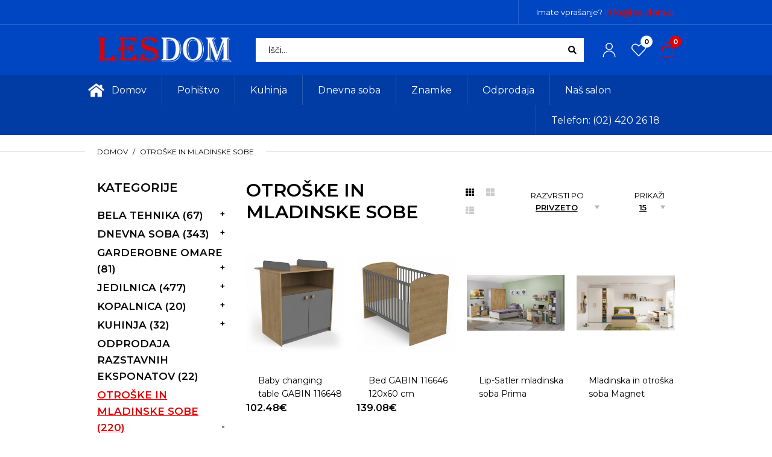

--- FILE ---
content_type: text/html; charset=utf-8
request_url: https://www.les-dom.si/otroske-sobe
body_size: 16133
content:
<!DOCTYPE html>
<!--[if IE 7]><html lang="sl-SI" class="ie7 responsive"> <![endif]-->
<!--[if IE 8]><html lang="sl-SI" class="ie8 responsive"> <![endif]-->
<!--[if IE 9]><html lang="sl-SI" class="ie9 responsive"> <![endif]-->
<!--[if !IE]><!--><html lang="sl-SI" class="responsive"> <!--<![endif]--><head><title>Otroške in mladinske sobe</title><base href="https://www.les-dom.si/" /><meta charset="utf-8"><meta http-equiv="X-UA-Compatible" content="IE=edge" /><meta name="viewport" content="width=device-width, initial-scale=1.0"><link href="https://www.les-dom.si/otroske-sobe" rel="canonical" /><link href="https://www.les-dom.si/otroske-sobe?page=2" rel="next" /><link href="https://www.les-dom.si/image/catalog/lesdom-favicon.png" rel="icon" />
<!--[if lt IE 9]> <script src="https://html5shim.googlecode.com/svn/trunk/html5.js"></script> <script src="catalog/view/theme/zeexo/js/respond.min.js"></script> <![endif]--></head><body class="product-category-70"><script>document.body.style.visibility = "hidden"</script> <div id="wrap-main"><div class="standard-body"><div id="main" class=""><div id="mobile-header-2" class="full-width"><div class="background-top"></div><div class="background"><div class="shadow"></div><div class="pattern"><div class="container"><div class="top-center d-flex align-items-center"><div class="open-menu2">
<a href="#">
<svg xmlns="http://www.w3.org/2000/svg" xmlns:xlink="http://www.w3.org/1999/xlink" viewbox="0 0 32 32" version="1.1" width="32px" height="32px">
<g id="surface1">
<path style=" " d="M 4 7 L 4 9 L 28 9 L 28 7 Z M 4 15 L 4 17 L 28 17 L 28 15 Z M 4 23 L 4 25 L 28 25 L 28 23 Z "/>
</g>
</svg>
</a></div><div class="logo"><a href="https://www.les-dom.si/index.php?route=common/home"><img src="image/cache/d_carbon_image/image/catalog/lesdom-50p-rdec.png" title="LES-DOM" alt="LES-DOM" /></a></div><div class="open-cart open-cart2">
<a href="#">
<i class="cart-count"></i>
<svg
xmlns:dc="http://purl.org/dc/elements/1.1/"
xmlns:cc="http://creativecommons.org/ns#"
xmlns:rdf="http://www.w3.org/1999/02/22-rdf-syntax-ns#"
xmlns:svg="http://www.w3.org/2000/svg"
xmlns="http://www.w3.org/2000/svg"
viewbox="0 0 29.984133 32.003334"
height="32.003334"
width="29.984133"
xml:space="preserve"
id="svg2"
version="1.1"><metadata
id="metadata8"><rdf:rdf><cc:work
rdf:about=""><dc:format>image/svg+xml</dc:format><dc:type
rdf:resource="http://purl.org/dc/dcmitype/StillImage" /></cc:work></rdf:rdf></metadata><defs
id="defs6"><clippath
id="clipPath18"
clippathunits="userSpaceOnUse"><path
id="path16"
d="M 0,24.003 H 22.488 V 0 H 0 Z" /></clippath></defs><g
transform="matrix(1.3333333,0,0,-1.3333333,0,32.003333)"
id="g10"><g
id="g12"><g
clip-path="url(#clipPath18)"
id="g14"><g
transform="translate(18.3009,17.2525)"
id="g20"><path
id="path22"
style="fill:none;stroke:#000000;stroke-width:1.5;stroke-linecap:round;stroke-linejoin:round;stroke-miterlimit:4;stroke-dasharray:none;stroke-opacity:1"
d="m 0,0 h -14.113 c -0.701,0.029 -1.315,-0.466 -1.436,-1.157 l -2,-13.915 c -0.04,-0.748 0.533,-1.388 1.282,-1.428 0.052,-0.003 0.103,-0.003 0.155,0 H 1.999 c 0.748,-0.045 1.391,0.524 1.436,1.271 0.003,0.052 0.003,0.105 10e-4,0.157 l -2,13.915 C 1.314,-0.466 0.701,0.028 0,0 Z" /></g><g
transform="translate(14.9298,20.1954)"
id="g24"><path
id="path26"
style="fill:none;stroke:#000000;stroke-width:1.5;stroke-linecap:round;stroke-linejoin:round;stroke-miterlimit:4;stroke-dasharray:none;stroke-opacity:1"
d="M 0,0 C -0.339,1.77 -1.884,3.051 -3.686,3.057 -5.48,3.052 -7.021,1.78 -7.367,0.019" /></g></g></g></g></svg>
</a></div></div></div></div></div></div><div class="mobile-menu"><div class="close-menu2"><i class="fas fa-times"></i></div><div class="mobile-switcher"></div><div class="mobile-search"></div></div><div class="mobile-cart"><div class="close-cart"><i class="fas fa-times"></i></div></div><div class="close-mobile-menu-and-cart"></div>
<header><div class="background-header"></div><div class="slider-header"><div id="top-bar" class="full-width"><div class="background-top-bar"></div><div class="background"><div class="shadow"></div><div class="pattern"><div class="container"><div class="d-flex align-items-center"><div class="left"></div><div class="right d-flex align-items-center"><div class="desktop-switcher"><div class="switchers d-flex align-items-center"></div></div><div class="welcome-text">
Imate vprašanje? <b><a href="mailto:info@les-dom.si">info@les-dom.si</a></b></div></div></div></div></div></div></div><div id="top" class="full-width"><div class="background-top"></div><div class="background"><div class="shadow"></div><div class="pattern"><div class="container"><div class="wrap-top-center"><div class="d-flex align-items-center top-center"><div class="logo"><a href="https://www.les-dom.si/index.php?route=common/home"><img src="image/cache/d_carbon_image/image/catalog/lesdom-50p-rdec.png" title="LES-DOM" alt="LES-DOM" /></a></div><div class="desktop-search"><div class="search_form d-flex"><div class="button-search"></div><div class="search-cat">
<select name="category_id" class="form-control"><option value="0">Vse kategorije</option><option value="101">Bela tehnika</option><option value="102">&nbsp;&nbsp;Hladilniki</option><option value="117">&nbsp;&nbsp;Kavni avtomati</option><option value="104">&nbsp;&nbsp;Kuhališča</option><option value="140">&nbsp;&nbsp;Kuhališča z napo</option><option value="120">&nbsp;&nbsp;Kuhinjske armature</option><option value="106">&nbsp;&nbsp;Kuhinjske nape</option><option value="107">&nbsp;&nbsp;Mikrovalovne pečice</option><option value="103">&nbsp;&nbsp;Pečice</option><option value="119">&nbsp;&nbsp;Pomivalna korita</option><option value="105">&nbsp;&nbsp;Pomivalni stroji</option><option value="108">&nbsp;&nbsp;Pralni in sušilni stroji</option><option value="118">&nbsp;&nbsp;Vinske vitrine</option><option value="78">Dnevna soba</option><option value="113">&nbsp;&nbsp;Dnevni regali</option><option value="114">&nbsp;&nbsp;Kavči in trosedi</option><option value="83">&nbsp;&nbsp;Klubske mizice</option><option value="122">&nbsp;&nbsp;Komoda</option><option value="82">&nbsp;&nbsp;Počivalniki in fotelji</option><option value="80">&nbsp;&nbsp;Sedežne garniture</option><option value="129">Garderobne omare</option><option value="131">&nbsp;&nbsp;Omare z drsnimi vrati</option><option value="121">Jedilnica</option><option value="126">&nbsp;&nbsp;Barske mize</option><option value="86">&nbsp;&nbsp;Barski stoli</option><option value="76">&nbsp;&nbsp;Jedilne mize</option><option value="87">&nbsp;&nbsp;Kotne klopi</option><option value="77">&nbsp;&nbsp;Kuhinjski stoli</option><option value="59">Kopalnica</option><option value="135">&nbsp;&nbsp;Armature</option><option value="60">&nbsp;&nbsp;Kopalniške omarice</option><option value="61">&nbsp;&nbsp;Kopalniški seti</option><option value="74">Kuhinja</option><option value="88">&nbsp;&nbsp;Kuhinje po meri</option><option value="75">&nbsp;&nbsp;Kuhinjski sestavi</option><option value="137">Odprodaja razstavnih eksponatov</option><option value="70">Otroške in mladinske sobe</option><option value="90">&nbsp;&nbsp;Otroške komode</option><option value="73">&nbsp;&nbsp;Otroške omare</option><option value="91">&nbsp;&nbsp;Otroške pisalne mize</option><option value="72">&nbsp;&nbsp;Otroške postelje</option><option value="89">&nbsp;&nbsp;Otroški kompleti</option><option value="125">&nbsp;&nbsp;Otroški predalniki</option><option value="130">&nbsp;&nbsp;Sedežna vreča</option><option value="67">Pisarna</option><option value="134">&nbsp;&nbsp;Konferenčni stoli</option><option value="132">&nbsp;&nbsp;Odprti poličniki</option><option value="68">&nbsp;&nbsp;Pisarniške mize</option><option value="99">&nbsp;&nbsp;Pisarniške omare</option><option value="69">&nbsp;&nbsp;Pisarniški stoli</option><option value="116">&nbsp;&nbsp;Pisarniško pohištvo po meri</option><option value="100">&nbsp;&nbsp;Pisarniški predalniki</option><option value="109">Po meri</option><option value="110">&nbsp;&nbsp;Drsne vgradne omare</option><option value="111">&nbsp;&nbsp;Klasične vgradne omare</option><option value="112">&nbsp;&nbsp;Pohištvo po meri</option><option value="92">Predsobe</option><option value="127">&nbsp;&nbsp;Garderobne omare</option><option value="95">&nbsp;&nbsp;Komode za čevlje</option><option value="93">&nbsp;&nbsp;Kompleti predsob</option><option value="96">&nbsp;&nbsp;Obešalniki za predsobe</option><option value="97">&nbsp;&nbsp;Ogledala za predsobe</option><option value="94">&nbsp;&nbsp;Omare za predsobe</option><option value="62">Spalnica</option><option value="84">&nbsp;&nbsp;Komode za spalnice</option><option value="66">&nbsp;&nbsp;Letvene podlage</option><option value="85">&nbsp;&nbsp;Ležišča</option><option value="71">&nbsp;&nbsp;Nočne omarice</option><option value="65">&nbsp;&nbsp;Omare za spalnice</option><option value="64">&nbsp;&nbsp;Postelje</option><option value="133">&nbsp;&nbsp;&nbsp;&nbsp;&nbsp;Boxspring Postelje</option><option value="63">&nbsp;&nbsp;Spalniški kompleti</option><option value="139">&nbsp;&nbsp;Vzglavniki</option><option value="138">vrtne garniture</option>
</select></div><div class="overflow-input">
<input type="text" class="input-block-level search-query" name="search2" placeholder="Išči..." id="search_query" value="" /><div id="autocomplete-results" class="autocomplete-results"></div></div></div></div><div class="right d-flex align-items-center">
<a href="https://www.les-dom.si/index.php?route=account/account" class="my-account">
<svg id="Regular" xmlns="http://www.w3.org/2000/svg" viewbox="0 0 24 24"><defs></defs><title>single-neutral</title><circle class="cls-1" cx="12" cy="6" r="5.25"/><path class="cls-1" d="M2.25,23.25a9.75,9.75,0,0,1,19.5,0"/></svg>
</a>
<a href="https://www.les-dom.si/index.php?route=account/wishlist" class="wishlist">
<i class="wishlist-count">0</i>
<svg xmlns="http://www.w3.org/2000/svg" viewbox="0 0 24 24"><defs></defs><title>love-it</title><path class="a" d="M12,21.844l-9.588-10A5.672,5.672,0,0,1,1.349,5.293h0a5.673,5.673,0,0,1,9.085-1.474L12,5.384l1.566-1.565a5.673,5.673,0,0,1,9.085,1.474h0a5.673,5.673,0,0,1-1.062,6.548Z"/></svg>
</a><div class="desktop-cart"><div id="cart_block" class="dropdown"><div class="cart-heading dropdown-toogle" data-toggle="dropdown">
<i class="cart-count"><span id="total_count_ajax">0</span></i><p class="d-none"><span id="total_amount_ajax">0.00€</span></p>
<a href="#" class="open-cart"><svg
xmlns:dc="http://purl.org/dc/elements/1.1/"
xmlns:cc="http://creativecommons.org/ns#"
xmlns:rdf="http://www.w3.org/1999/02/22-rdf-syntax-ns#"
xmlns:svg="http://www.w3.org/2000/svg"
xmlns="http://www.w3.org/2000/svg"
viewbox="0 0 29.984133 32.003334"
height="32.003334"
width="29.984133"
xml:space="preserve"
id="svg2"
version="1.1"><metadata
id="metadata8"><rdf:rdf><cc:work
rdf:about=""><dc:format>image/svg+xml</dc:format><dc:type
rdf:resource="http://purl.org/dc/dcmitype/StillImage" /></cc:work></rdf:rdf></metadata><defs
id="defs6"><clippath
id="clipPath18"
clippathunits="userSpaceOnUse"><path
id="path16"
d="M 0,24.003 H 22.488 V 0 H 0 Z" /></clippath></defs><g
transform="matrix(1.3333333,0,0,-1.3333333,0,32.003333)"
id="g10"><g
id="g12"><g
clip-path="url(#clipPath18)"
id="g14"><g
transform="translate(18.3009,17.2525)"
id="g20"><path
id="path22"
style="fill:none;stroke:#000000;stroke-width:1.5;stroke-linecap:round;stroke-linejoin:round;stroke-miterlimit:4;stroke-dasharray:none;stroke-opacity:1"
d="m 0,0 h -14.113 c -0.701,0.029 -1.315,-0.466 -1.436,-1.157 l -2,-13.915 c -0.04,-0.748 0.533,-1.388 1.282,-1.428 0.052,-0.003 0.103,-0.003 0.155,0 H 1.999 c 0.748,-0.045 1.391,0.524 1.436,1.271 0.003,0.052 0.003,0.105 10e-4,0.157 l -2,13.915 C 1.314,-0.466 0.701,0.028 0,0 Z" /></g><g
transform="translate(14.9298,20.1954)"
id="g24"><path
id="path26"
style="fill:none;stroke:#000000;stroke-width:1.5;stroke-linecap:round;stroke-linejoin:round;stroke-miterlimit:4;stroke-dasharray:none;stroke-opacity:1"
d="M 0,0 C -0.339,1.77 -1.884,3.051 -3.686,3.057 -5.48,3.052 -7.021,1.78 -7.367,0.019" /></g></g></g></g></svg></a></div><div class="dropdown-menu" id="cart_content"><div id="cart_content_ajax"><div class="empty">Vaša košarica je prazna!</div></div></div></div></div></div></div></div></div><div class="desktop-menu"><div class="wrap-menu"><div id="megamenu_244776411" class="container-megamenu  container   horizontal"><div class="megaMenuToggle"><div class="megamenuToogle-wrapper"><div class="megamenuToogle-pattern"><div class="container"><div><span></span><span></span><span></span></div>
Navigation</div></div></div></div><div class="megamenu-wrapper"><div class="megamenu-pattern"><div class="container"><ul class="megamenu  fade"><li class='' ><p class='close-menu'></p><p class='open-menu'></p>
<a href='/index.php' class='clearfix' ><span><strong><img src="image/cache/d_carbon_image/image/catalog/ikone/bdomov.png" alt="">Domov</strong></span></a></li><li class='with-sub-menu  hover furniture2-shop-by-room' ><p class='close-menu'></p><p class='open-menu'></p>
<a href='#' class='clearfix' ><span><strong>Pohištvo</strong></span></a><div class="sub-menu full-width-sub-menu" style="width:100%"><div class="content" ><p class="arrow"></p><div class="furniture1-rooms-menu mobile-enabled"><div class="d-flex"><div class="menu-left"><ul><li class="active"><a href="/jedilnica"><img src="image/cache/d_carbon_image/image/catalog/ikone/kuhinja-black.png" alt="icon" style="width:20px; margin:5px;"><span>Jedilnica</span></a></li><li><a href="/spalnica"><img src="image/cache/d_carbon_image/image/catalog/ikone/spalnica-black.png" alt="icon" style="width:30px;"><span>Spalnica</span></a></li><li><a href="/otroske-sobe"><img src="image/cache/d_carbon_image/image/catalog/ikone/otroskesobe-black.png" alt="icon" style="width:30px;"><span>Otroška soba</span></a></li><li><a href="/kopalnica"><img src="image/cache/d_carbon_image/image/catalog/ikone/kopalnica-black.png" alt="icon" style="width:30px;"><span>Kopalnica</span></a></li><li><a href="/pisarna"><img src="image/cache/d_carbon_image/image/catalog/ikone/pisarna-black.png" alt="icon" style="width:30px;"><span>Pisarna</span></a></li><li><a href="/predsobe"><img src="image/cache/d_carbon_image/image/catalog/ikone/predsobe.png" alt="icon" style="width:30px;"><span>Predsoba</span></a></li><li><a href="/po-meri"><img src="image/cache/d_carbon_image/image/catalog/ikone/po-meri.png" alt="icon" style="width:30px;"><span>Po meri</span></a></li><li><a href="/bela-tehnika"><img src="image/cache/d_carbon_image/image/catalog/ikone/bela-tehnika.png" alt="icon" style="width:30px;"><span>Bela tehnika</span></a></li><li><a href="/kuhinja"><img src="image/cache/d_carbon_image/image/catalog/ikone/kuhinja-black.png" alt="icon" style="width:20px;"><span>Kuhinja</span></a></li><li><a href="/dnevna-soba"><img src="image/cache/d_carbon_image/image/catalog/ikone/dnevne-sobe-black.png" alt="icon" style="width:20px;"><span>Dnevna soba</span></a></li></ul></div><div class="menu-right"><div class="for-mobile"><a href="/jedilnica"><p><img src="image/cache/d_carbon_image/image/catalog/ikone/kuhinja-black.png" alt="icon" style="height:32px;"></p><span>Kuhinja</span></a><div class="open-categories"></div><div class="close-categories"></div></div><div class="d-flex"><div class="menu-left1"><div class="d-flex"><div class="menu-left2"><ul><li>
<a href="/jedilnica/">Kategorije</a><ul><li><a href="/jedilnica/jedilne-mize">Jedilne mize</a></li><li><a href="/jedilnica/kuhinjski-stoli">Kuhinjski stoli</a></li><li><a href="/jedilnica/barski-stoli">Barski stoli</a></li><li><a href="/jedilnica/kotne-klopi">Kotne klopi</a></li></ul></li></ul></div></div></div><div class="menu-right1"><div class="menu-banner-1" style="background: linear-gradient(to top, #2b2b2b8C, #2b2b2b8C), url(image/catalog/moderne-kuhinje.jpg)"><div class="banner-content"><p>Moderne<br>jedilnice</p>
<a href="/jedilnica" class="btn">Klikni tukaj</a></div></div></div></div></div><div class="menu-right"><div class="for-mobile"><a href="/spalnica/"><p><img src="image/cache/d_carbon_image/image/catalog/ikone/spalnica-black.png" style="height:32px;" alt="icon"></p><span>Spalnica</span></a><div class="open-categories"></div><div class="close-categories"></div></div><div class="d-flex"><div class="menu-left1"><div class="d-flex"><div class="menu-left2"><ul><li>
<a href="/spalnica/">Kategorije</a><ul><li><a href="/spalnica/spalniski-kompleti">Spalniški kompleti</a></li><li><a href="/spalnica/postelje">Postelje</a></li><li><a href="/spalnica/lezisca">Ležišča</a></li><li><a href="/spalnica/letvene-podlage">Letvene podlage</a></li><li><a href="/spalnica/omare-za-spalnice">Omare za spalnice</a></li><li><a href="/spalnica/komode-za-spalnice">Komode za spalnice</a></li><li><a href="/spalnica/nocne-omarice">Nočne omarice</a></li></ul></li></ul></div></div></div><div class="menu-right1"><div class="menu-banner-1" style="background: linear-gradient(to top, #2b2b2b8C, #2b2b2b8C), url(image/catalog/magicna-spalnica.jpg)"><div class="banner-content"><p>Vse za<br>udoben spanec</p>
<a href="/spalnica" class="btn">Klikni tukaj</a></div></div></div></div></div><div class="menu-right"><div class="for-mobile"><a href="/otroske-sobe/"><p><img src="image/cache/d_carbon_image/image/catalog/ikone/otroskesobe-black.png" style="height:32px;" alt="icon"></p><span>Otroška soba</span></a><div class="open-categories"></div><div class="close-categories"></div></div><div class="d-flex"><div class="menu-left1"><div class="d-flex"><div class="menu-left2"><ul><li>
<a href="/otroske-sobe/">Kategorije</a><ul><li><a href="/otroske-sobe/otroski-kompleti">Otroški kompleti</a></li><li><a href="/otroske-sobe/otroske-postelje">Otroške postelje</a></li><li><a href="/otroske-sobe/otroske-omare">Otroške omare</a></li><li><a href="/otroske-sobe/otroske-komode">Otroške komode</a></li><li><a href="/otroske-sobe/otroske-pisalne-mize">Otroške pisalne mize</a></li><li><a href="/otroske-sobe/stenski-elementi">Stenski elementi</a></li></ul></li></ul></div></div></div><div class="menu-right1"><div class="menu-banner-1" style="background: linear-gradient(to top, #2b2b2b8C, #2b2b2b8C), url(image/catalog/otroske-sobe2.jpg)"><div class="banner-content"><p>Moderne<br>otroške sobe</p>
<a href="/otroske-sobe" class="btn">Klikni tukaj</a></div></div></div></div></div><div class="menu-right"><div class="for-mobile"><a href="/kopalnica/"><p><img src="image/cache/d_carbon_image/image/catalog/ikone/kopalnica-black.png" style="height:32px;" alt="icon"></p><span>Kopalnica</span></a><div class="open-categories"></div><div class="close-categories"></div></div><div class="d-flex"><div class="menu-left1"><div class="d-flex"><div class="menu-left2"><ul><li>
<a href="/kopalnica/">Kategorije</a><ul><li><a href="/kopalnica/kopalniski-seti">Kopalniški seti</a></li><li><a href="/kopalnica/kopalniske-omarice">Kopalniške omarice</a></li></ul></li></ul></div></div></div><div class="menu-right1"><div class="menu-banner-1" style="background: linear-gradient(to top, #2b2b2b8C, #2b2b2b8C), url(image/catalog/moderne-kopalnice.jpg)"><div class="banner-content"><p>Vse za<br>kopalnico</p>
<a href="/kopalnica" class="btn">Klikni tukaj</a></div></div></div></div></div><div class="menu-right"><div class="for-mobile"><a href="/pisarna/"><p><img src="image/cache/d_carbon_image/image/catalog/ikone/pisarna-black.png" style="height:32px;" alt="icon"></p><span>Pisarna</span></a><div class="open-categories"></div><div class="close-categories"></div></div><div class="d-flex"><div class="menu-left1" ><div class="d-flex"><div class="menu-left2"><ul><li>
<a href="/pisarna/">Kategorije</a><ul><li><a href="/pisarna/pisarniske-mize">Pisarniške mize</a></li><li><a href="/pisarna/pisarniski-stoli">Pisarniški stoli</a></li><li><a href="/pisarna/konferencni-stoli">Konferenči stoli</a></li><li><a href="/pisarna/pisarniski-predalniki">Pisarniški predalniki</a></li><li><a href="/pisarna/pisarniske-omare">Pisarniške omare</a></li><li><a href="/pisarna/pisarnisko-pohistvo-po-meri">Pisarna po meri</a></li></ul></li></ul></div></div></div><div class="menu-right1"><div class="menu-banner-1" style="background: linear-gradient(to top, #2b2b2b8C, #2b2b2b8C), url(image/catalog/pisarna2.jpg)"><div class="banner-content"><p>Vse za<br>pisarno</p>
<a href="/pisarna" class="btn">Klikni tukaj</a></div></div></div></div></div><div class="menu-right"><div class="for-mobile"><a href="/predsobe/"><p><img src="image/cache/d_carbon_image/image/catalog/ikone/predsobe.png" style="height:32px;" alt="icon"></p><span>Predsobe</span></a><div class="open-categories"></div><div class="close-categories"></div></div><div class="d-flex"><div class="menu-left1" ><div class="d-flex"><div class="menu-left2"><ul><li>
<a href="/predsobe/">Kategorije</a><ul><li><a href="/predsobe/kompleti-predsob">Kompleti predsob</a></li><li><a href="/predsobe/komode-za-cevlje">Komode za čevlje</a></li><li><a href="/predsobe/omare-za-predsobe">Omare za predsobe</a></li><li><a href="/predsobe/obesalniki-za-predsobe">Obešalniki za predsobe</a></li><li><a href="/predsobe/ogledala-za-predsobe">Ogledala za predsobe</a></li></ul></li></ul></div></div></div><div class="menu-right1"><div class="menu-banner-1" style="background: linear-gradient(to top, #2b2b2b8C, #2b2b2b8C), url(image/catalog/predsobe.jpg)"><div class="banner-content"><p>Predsobe</p>
<a href="/predsobe" class="btn">Klikni tukaj</a></div></div></div></div></div><div class="menu-right"><div class="for-mobile"><a href="/po-meri/"><p><img src="image/cache/d_carbon_image/image/catalog/ikone/po-meri.png" style="height:32px;" alt="icon"></p><span>Po meri</span></a><div class="open-categories"></div><div class="close-categories"></div></div><div class="d-flex"><div class="menu-left1" ><div class="d-flex"><div class="menu-left2"><ul><li>
<a href="/po-meri/">Kategorije</a><ul><li><a href="/po-meri/pohistvo-po-meri">Pohištvo po meri</a></li><li><a href="/po-meri/klasicne-vgradne-omare">Klasične vgradne omare</a></li><li><a href="/po-meri/drsne-vgradne-omare">Drsne vgradne omare</a></li></ul></li></ul></div></div></div><div class="menu-right1"><div class="menu-banner-1" style="background: linear-gradient(to top, #2b2b2b8C, #2b2b2b8C), url(image/catalog/omare-po-meri.jpg)"><div class="banner-content"><p>Pohištvo<br>po meri</p>
<a href="/po-meri" class="btn">Klikni tukaj</a></div></div></div></div></div><div class="menu-right"><div class="for-mobile"><a href="/bela-tehnika/"><p><img src="image/cache/d_carbon_image/image/catalog/ikone/bela-tehnika.png" style="height:32px;" alt="icon"></p><span>Bela tehnika</span></a><div class="open-categories"></div><div class="close-categories"></div></div><div class="d-flex"><div class="menu-left1"><div class="d-flex"><div class="menu-left2"><ul><li>
<a href="/bela-tehnika/">Kategorije</a><ul><li><a href="/bela-tehnika/hladilniki">Hladilniki</a></li><li><a href="/bela-tehnika/kuhalisca">Kuhališča</a></li><li><a href="/bela-tehnika/kuhinjske-nape">Kuhinjske nape</a></li><li><a href="/bela-tehnika/pecice">Pečice</a></li><li><a href="/bela-tehnika/mikrovalovne-pecice">Mikrovalovne pečice</a></li><li><a href="/bela-tehnika/pomivalni-stroji">Pomivalni stroji</a></li><li><a href="/bela-tehnika/pralni-in-susilni-stroji">Pralni in sušilni stroji</a></li><li><a href="/bela-tehnika/kavni-avtomati">Kavni avtomati</a></li><li><a href="/bela-tehnika/vinske-vitrine">Vinske vitrine</a></li><li><a href="/bela-tehnika/pomivalna-korita">Pomivalna korita</a></li><li><a href="/bela-tehnika/kuhinjske-armature">Kuhinjske armature</a></li></ul></li></ul></div></div></div><div class="menu-right1"><div class="menu-banner-1" style="background: linear-gradient(to top, #2b2b2b8C, #2b2b2b8C), url(image/catalog/moderna-bela-tehnika.jpg)"><div class="banner-content"><p>Moderni<br>aparati</p>
<a href="/bela-tehnika" class="btn">Klikni tukaj</a></div></div></div></div></div><div class="menu-right"><div class="for-mobile"><a href="/kuhinja/"><p><img src="image/cache/d_carbon_image/image/catalog/ikone/kuhinja-icon.png" style="height:32px;" alt="icon"></p><span>Kuhinja</span></a><div class="open-categories"></div><div class="close-categories"></div></div><div class="d-flex"><div class="menu-left1"><div class="d-flex"><div class="menu-left2"><ul><li>
<a href="/bela-tehnika/">Kategorije</a><ul><li><a href="/kuhinja/kuhinjski-sestavi">Kuhinjski sestavi</a></li><li><a href="/kuhinja/kuhinje-po-meri">Kuhinje po meri</a></li></ul></li></ul></div></div></div><div class="menu-right1"><div class="menu-banner-1" style="background: linear-gradient(to top, #2b2b2b8C, #2b2b2b8C), url(image/catalog/moderne-kuhinje.jpg)"><div class="banner-content"><p>Popolna<br>kuhinja</p>
<a href="/kuhinja" class="btn">Klikni tukaj</a></div></div></div></div></div><div class="menu-right"><div class="for-mobile"><a href="/dnevna-soba"><p><img src="image/cache/d_carbon_image/image/catalog/ikone/dnevna-icon.png" style="height:32px;" alt="icon"></p><span>Dnevna soba</span></a><div class="open-categories"></div><div class="close-categories"></div></div><div class="d-flex"><div class="menu-left1"><div class="d-flex"><div class="menu-left2"><ul><li>
<a href="/bela-tehnika/">Kategorije</a><ul><li><a href="/dnevna-soba/dnevni-regali">Dnevni regali</a></li><li><a href="/dnevna-soba/kavci-in-trosedi">Kavči in trosedi</a></li><li><a href="/dnevna-soba/klubske-mizice">Klubske mizice</a></li><li><a href="/dnevna-soba/dnevna-komoda">Komoda</a></li><li><a href="/dnevna-soba/pocivalniki-fotelji">Počivalniki in fotelji</a></li><li><a href="/dnevna-soba/sedezne-garniture">Sedežne garniture</a></li><li><a href="/dnevna-soba/stenske-police">Stenske police</a></li><li><a href="/dnevna-soba/TV-regali">TV regali</a></li><li><a href="/dnevna-soba/dnevna-vitrine">Vitrine</a></li></ul></li></ul></div></div></div><div class="menu-right1"><div class="menu-banner-1" style="background: linear-gradient(to top, #2b2b2b8C, #2b2b2b8C), url(image/catalog/moderna-dnevna.jpg)"><div class="banner-content"><p>Prostor za<br>uzivanje</p>
<a href="/dnevna-soba" class="btn">Klikni tukaj</a></div></div></div></div></div></div></div></div></div></li><li class='with-sub-menu  hover' ><p class='close-menu'></p><p class='open-menu'></p>
<a href='/kuhinja' class='clearfix' ><span><strong>Kuhinja</strong></span></a><div class="sub-menu full-width-sub-menu" style="width:100%"><div class="content" ><p class="arrow"></p><div class="row"><div class="col-md-12 mobile-enabled"><div class="furniture1-categories"><div class="d-flex"><div class="item">
<a href="/kuhinja/kuhinjski-sestavi">
<img src="image/cache/d_carbon_image/image/catalog/ikone/kuhinjski-sestavi.png" alt="category" style="width:40px;">
<span>Kuhinjski sestavi</span>
</a></div><div class="item">
<a href="/kuhinja/kuhinje-po-meri">
<img src="image/cache/d_carbon_image/image/catalog/ikone/kuhinje-po-meri.png" alt="category" style="width:40px;">
<span>Kuhinje po meri</span>
</a></div></div></div></div></div></div></div></li><li class='with-sub-menu  hover' ><p class='close-menu'></p><p class='open-menu'></p>
<a href='/dnevna-soba' class='clearfix' ><span><strong>Dnevna soba</strong></span></a><div class="sub-menu full-width-sub-menu" style="width:100%"><div class="content" ><p class="arrow"></p><div class="row"><div class="col-md-12 mobile-enabled"><div class="furniture1-categories"><div class="d-flex"><div class="item">
<a href="/dnevna-soba/dnevni-regali">
<img src="image/cache/d_carbon_image/image/catalog/ikone/dnevni-regal.png" alt="category" style="width:40px;">
<span>Dnevni regali</span>
</a></div><div class="item">
<a href="/dnevna-soba/kavci-in-trosedi">
<img src="image/cache/d_carbon_image/image/catalog/ikone/kavc.png" alt="category" style="width:40px;">
<span>Kavči in trosedi</span>
</a></div><div class="item">
<a href="/dnevna-soba/klubske-mizice">
<img src="image/cache/d_carbon_image/image/catalog/ikone/klubska-mizica.png" alt="category" style="width:40px;">
<span>Klubske mizice</span>
</a></div><div class="item">
<a href="/dnevna-soba/pocivalniki-fotelji">
<img src="image/cache/d_carbon_image/image/catalog/ikone/pocivalnik.png" alt="category" style="width:40px;">
<span>Počivalniki in fotelji</span>
</a></div><div class="item">
<a href="/dnevna-soba/sedezne-garniture">
<img src="image/cache/d_carbon_image/image/catalog/ikone/sedezna.png" alt="category" style="width:40px;">
<span>Sedežne garniture</span>
</a></div><div class="item">
<a href="/dnevna-soba/stenske-police">
<img src="image/cache/d_carbon_image/image/catalog/ikone/stenske-police.png" alt="category" style="width:40px;">
<span>Stenske police</span>
</a></div><div class="item">
<a href="/dnevna-soba/TV-regali">
<img src="image/cache/d_carbon_image/image/catalog/ikone/tv-regal.png" alt="category" style="width:40px;">
<span>TV regali</span>
</a></div></div></div></div></div></div></div></li><li class='' ><p class='close-menu'></p><p class='open-menu'></p>
<a href='index.php?route=product/manufacturer' class='clearfix' ><span><strong>Znamke</strong></span></a></li><li class='' ><p class='close-menu'></p><p class='open-menu'></p>
<a href='/odprodaja' class='clearfix' ><span><strong>Odprodaja</strong></span></a></li><li class='' ><p class='close-menu'></p><p class='open-menu'></p>
<a href='/salon-lesdom' class='clearfix' ><span><strong>Naš salon</strong></span></a></li><li class='pull-right need-help' ><p class='close-menu'></p><p class='open-menu'></p>
<a href='tel:+38624202618' class='clearfix' ><span><strong>Telefon: <span> (02) 420 26 18 </span></strong></span></a></li></ul></div></div></div></div></div></div></div></div></div></div><div id="menu-hover-background"></div>
</header>
<button type="button" class="hidden modal_search btn btn-primary" style="display: none" data-toggle="modal" data-target="#searchModal">
Launch Live Ajax Search
</button><div class="breadcrumb  full-width"><div class="background-breadcrumb"></div><div class="background"><div class="shadow"></div><div class="pattern"><div class="container"><div class="clearfix"><ul><li><a href="https://www.les-dom.si/index.php?route=common/home">  Domov  </a></li><li><a href="https://www.les-dom.si/otroske-sobe"> Otroške in mladinske sobe </a></li></ul></div></div></div></div></div><div class="main-content  full-width  inner-page"><div class="background-content"></div><div class="background"><div class="shadow"></div><div class="pattern"><div class="container"><div class="row sticky-stop"><div class="close-aside-box"></div><div class="col-md-3 sticky-top aside" id="column-left"><div class="sticky-top  fixed-on"><div class="d-none close-aside-box2"><i class="fas fa-times"></i></div><div class="sort d-flex align-items-center">
Razvrsti po<div class="select">
<select onchange="location = this.value;"><option value="https://www.les-dom.si/otroske-sobe?sort=p.sort_order&amp;order=ASC" selected="selected">Privzeto</option><option value="https://www.les-dom.si/otroske-sobe?sort=pd.name&amp;order=ASC">Ime (A - Z)</option><option value="https://www.les-dom.si/otroske-sobe?sort=pd.name&amp;order=DESC">Ime (Z - A)</option><option value="https://www.les-dom.si/otroske-sobe?sort=p.price&amp;order=ASC">Cena (- / +)</option><option value="https://www.les-dom.si/otroske-sobe?sort=p.price&amp;order=DESC">Cena (+ / -)</option><option value="https://www.les-dom.si/otroske-sobe?sort=p.model&amp;order=ASC">Šifra (A - Z)</option><option value="https://www.les-dom.si/otroske-sobe?sort=p.model&amp;order=DESC">Šifra (Z - A)</option>
</select></div></div><div class="limit d-flex align-items-center">
Prikaži<div class="select">
<select onchange="location = this.value;"><option value="https://www.les-dom.si/otroske-sobe?limit=15" selected="selected">15</option><option value="https://www.les-dom.si/otroske-sobe?limit=25">25</option><option value="https://www.les-dom.si/otroske-sobe?limit=50">50</option><option value="https://www.les-dom.si/otroske-sobe?limit=75">75</option><option value="https://www.les-dom.si/otroske-sobe?limit=100">100</option>
</select></div></div><div class="box box-with-categories"><div class="box-heading">Kategorije</div><div class="strip-line"></div><div class="box-content box-category"><ul class="accordion" id="accordion-category"><li class="panel">
<a href="https://www.les-dom.si/Bela-tehnika">Bela tehnika (67)</a>
<span class="head"><a style="float:right;padding-right:5px" class="accordion-toggle  collapsed" data-toggle="collapse" data-parent="#accordion-category" href="#category1"><span class="plus">+</span><span class="minus">-</span></a></span><div id="category1" class="panel-collapse collapse" style="clear:both"><ul><li>
<a href="https://www.les-dom.si/Bela-tehnika/hladilniki">Hladilniki (10)</a></li><li>
<a href="https://www.les-dom.si/Bela-tehnika/Kavni-avtomati">Kavni avtomati (0)</a></li><li>
<a href="https://www.les-dom.si/Bela-tehnika/Kuhalisca">Kuhališča (10)</a></li><li>
<a href="https://www.les-dom.si/Bela-tehnika/Kuhališča z napo">Kuhališča z napo (7)</a></li><li>
<a href="https://www.les-dom.si/Bela-tehnika/Kuhinjske-armature">Kuhinjske armature (7)</a></li><li>
<a href="https://www.les-dom.si/Bela-tehnika/Kuhinjske-nape">Kuhinjske nape (12)</a></li><li>
<a href="https://www.les-dom.si/Bela-tehnika/Mikrovalovne-pecice">Mikrovalovne pečice (6)</a></li><li>
<a href="https://www.les-dom.si/Bela-tehnika/Pecice">Pečice (1)</a></li><li>
<a href="https://www.les-dom.si/Bela-tehnika/Pomivalna-korita">Pomivalna korita (19)</a></li><li>
<a href="https://www.les-dom.si/Bela-tehnika/Pomivalni-stroji">Pomivalni stroji (2)</a></li><li>
<a href="https://www.les-dom.si/Bela-tehnika/Pralni-in-susilni-stroji">Pralni in sušilni stroji (0)</a></li><li>
<a href="https://www.les-dom.si/Bela-tehnika/Vinske-vitrine">Vinske vitrine (1)</a></li></ul></div></li><li class="panel">
<a href="https://www.les-dom.si/dnevna-soba">Dnevna soba (343)</a>
<span class="head"><a style="float:right;padding-right:5px" class="accordion-toggle  collapsed" data-toggle="collapse" data-parent="#accordion-category" href="#category2"><span class="plus">+</span><span class="minus">-</span></a></span><div id="category2" class="panel-collapse collapse" style="clear:both"><ul><li>
<a href="https://www.les-dom.si/dnevna-soba/dnevni-regali">Dnevni regali (24)</a></li><li>
<a href="https://www.les-dom.si/dnevna-soba/kavci-in-trosedi">Kavči in trosedi (31)</a></li><li>
<a href="https://www.les-dom.si/dnevna-soba/klubske-mizice">Klubske mizice (66)</a></li><li>
<a href="https://www.les-dom.si/dnevna-soba/dnevna-komoda">Komoda (42)</a></li><li>
<a href="https://www.les-dom.si/dnevna-soba/pocivalniki-fotelji">Počivalniki in fotelji (80)</a></li><li>
<a href="https://www.les-dom.si/dnevna-soba/sedezne-garniture">Sedežne garniture (94)</a></li></ul></div></li><li class="panel">
<a href="https://www.les-dom.si/garderobne-omare">Garderobne omare (81)</a>
<span class="head"><a style="float:right;padding-right:5px" class="accordion-toggle  collapsed" data-toggle="collapse" data-parent="#accordion-category" href="#category3"><span class="plus">+</span><span class="minus">-</span></a></span><div id="category3" class="panel-collapse collapse" style="clear:both"><ul><li>
<a href="https://www.les-dom.si/garderobne-omare/drsna-vrata-omare">Omare z drsnimi vrati (59)</a></li></ul></div></li><li class="panel">
<a href="https://www.les-dom.si/jedilnica">Jedilnica (477)</a>
<span class="head"><a style="float:right;padding-right:5px" class="accordion-toggle  collapsed" data-toggle="collapse" data-parent="#accordion-category" href="#category4"><span class="plus">+</span><span class="minus">-</span></a></span><div id="category4" class="panel-collapse collapse" style="clear:both"><ul><li>
<a href="https://www.les-dom.si/jedilnica/barska">Barske mize (1)</a></li><li>
<a href="https://www.les-dom.si/jedilnica/Barski-stoli">Barski stoli (38)</a></li><li>
<a href="https://www.les-dom.si/jedilnica/jedilne-mize">Jedilne mize (178)</a></li><li>
<a href="https://www.les-dom.si/jedilnica/Kotne-klopi">Kotne klopi (16)</a></li><li>
<a href="https://www.les-dom.si/jedilnica/kuhinjski-stoli">Kuhinjski stoli (246)</a></li></ul></div></li><li class="panel">
<a href="https://www.les-dom.si/kopalnica">Kopalnica (20)</a>
<span class="head"><a style="float:right;padding-right:5px" class="accordion-toggle  collapsed" data-toggle="collapse" data-parent="#accordion-category" href="#category5"><span class="plus">+</span><span class="minus">-</span></a></span><div id="category5" class="panel-collapse collapse" style="clear:both"><ul><li>
<a href="https://www.les-dom.si/kopalnica/armature-kopalnica-armal">Armature (5)</a></li><li>
<a href="https://www.les-dom.si/kopalnica/kopalniske-omarice">Kopalniške omarice (15)</a></li><li>
<a href="https://www.les-dom.si/kopalnica/kopalniski-seti">Kopalniški seti (14)</a></li></ul></div></li><li class="panel">
<a href="https://www.les-dom.si/kuhinja">Kuhinja (32)</a>
<span class="head"><a style="float:right;padding-right:5px" class="accordion-toggle  collapsed" data-toggle="collapse" data-parent="#accordion-category" href="#category6"><span class="plus">+</span><span class="minus">-</span></a></span><div id="category6" class="panel-collapse collapse" style="clear:both"><ul><li>
<a href="https://www.les-dom.si/kuhinja/Kuhinje-po-meri">Kuhinje po meri (9)</a></li><li>
<a href="https://www.les-dom.si/kuhinja/kuhinjski-sestavi">Kuhinjski sestavi (6)</a></li></ul></div></li><li class="panel">
<a href="https://www.les-dom.si/odprodaja">Odprodaja razstavnih eksponatov (22)</a></li><li class="panel">
<a href="https://www.les-dom.si/otroske-sobe" class="active">Otroške in mladinske sobe (220)</a>
<span class="head"><a style="float:right;padding-right:5px" class="accordion-toggle" data-toggle="collapse" data-parent="#accordion-category" href="#category8"><span class="plus">+</span><span class="minus">-</span></a></span><div id="category8" class="panel-collapse collapse  in show" style="clear:both"><ul><li>
<a href="https://www.les-dom.si/otroske-sobe/Otroske-komode">Otroške komode (16)</a></li><li>
<a href="https://www.les-dom.si/otroske-sobe/otroske-omare">Otroške omare (63)</a></li><li>
<a href="https://www.les-dom.si/otroske-sobe/Otroske-pisalne-mize">Otroške pisalne mize (42)</a></li><li>
<a href="https://www.les-dom.si/otroske-sobe/otroske-postelje">Otroške postelje (74)</a></li><li>
<a href="https://www.les-dom.si/otroske-sobe/Otroski-kompleti">Otroški kompleti (4)</a></li><li>
<a href="https://www.les-dom.si/otroske-sobe/otroški-predalniki">Otroški predalniki (1)</a></li><li>
<a href="https://www.les-dom.si/otroske-sobe/sed-vre">Sedežna vreča (43)</a></li></ul></div></li><li class="panel">
<a href="https://www.les-dom.si/pisarna">Pisarna (231)</a>
<span class="head"><a style="float:right;padding-right:5px" class="accordion-toggle  collapsed" data-toggle="collapse" data-parent="#accordion-category" href="#category9"><span class="plus">+</span><span class="minus">-</span></a></span><div id="category9" class="panel-collapse collapse" style="clear:both"><ul><li>
<a href="https://www.les-dom.si/pisarna/konferenčni_stol">Konferenčni stoli (90)</a></li><li>
<a href="https://www.les-dom.si/pisarna/pisarna-Odprti poličniki">Odprti poličniki (29)</a></li><li>
<a href="https://www.les-dom.si/pisarna/pisarniske-mize">Pisarniške mize (37)</a></li><li>
<a href="https://www.les-dom.si/pisarna/Pisarniske-omare">Pisarniške omare (63)</a></li><li>
<a href="https://www.les-dom.si/pisarna/pisrniski-stoli">Pisarniški stoli (103)</a></li><li>
<a href="https://www.les-dom.si/pisarna/pisarnisko-pohistvo-po-meri">Pisarniško pohištvo po meri (7)</a></li><li>
<a href="https://www.les-dom.si/pisarna/Pisarniski-predalniki">Pisarniški predalniki (9)</a></li></ul></div></li><li class="panel">
<a href="https://www.les-dom.si/Po-meri">Po meri (6)</a>
<span class="head"><a style="float:right;padding-right:5px" class="accordion-toggle  collapsed" data-toggle="collapse" data-parent="#accordion-category" href="#category10"><span class="plus">+</span><span class="minus">-</span></a></span><div id="category10" class="panel-collapse collapse" style="clear:both"><ul><li>
<a href="https://www.les-dom.si/Po-meri/Drsne-vgradne-omare">Drsne vgradne omare (1)</a></li><li>
<a href="https://www.les-dom.si/Po-meri/Klasicne-vgradne-omare">Klasične vgradne omare (1)</a></li><li>
<a href="https://www.les-dom.si/Po-meri/Pohistvo-po-meri">Pohištvo po meri (4)</a></li></ul></div></li><li class="panel">
<a href="https://www.les-dom.si/Predsobe">Predsobe (211)</a>
<span class="head"><a style="float:right;padding-right:5px" class="accordion-toggle  collapsed" data-toggle="collapse" data-parent="#accordion-category" href="#category11"><span class="plus">+</span><span class="minus">-</span></a></span><div id="category11" class="panel-collapse collapse" style="clear:both"><ul><li>
<a href="https://www.les-dom.si/Predsobe/predsobe-omare">Garderobne omare (55)</a></li><li>
<a href="https://www.les-dom.si/Predsobe/Komode-za-cevlje">Komode za čevlje (74)</a></li><li>
<a href="https://www.les-dom.si/Predsobe/Kompleti-predsob">Kompleti predsob (12)</a></li><li>
<a href="https://www.les-dom.si/Predsobe/Obesalniki-za-predsobe">Obešalniki za predsobe (40)</a></li><li>
<a href="https://www.les-dom.si/Predsobe/Ogledala-za-predsobe">Ogledala za predsobe (7)</a></li><li>
<a href="https://www.les-dom.si/Predsobe/Omare-za-predsobe">Omare za predsobe (106)</a></li></ul></div></li><li class="panel">
<a href="https://www.les-dom.si/spalnica">Spalnica (262)</a>
<span class="head"><a style="float:right;padding-right:5px" class="accordion-toggle  collapsed" data-toggle="collapse" data-parent="#accordion-category" href="#category12"><span class="plus">+</span><span class="minus">-</span></a></span><div id="category12" class="panel-collapse collapse" style="clear:both"><ul><li>
<a href="https://www.les-dom.si/spalnica/Komode-za-spalnice">Komode za spalnice (7)</a></li><li>
<a href="https://www.les-dom.si/spalnica/letvene-podlage">Letvene podlage (10)</a></li><li>
<a href="https://www.les-dom.si/spalnica/Lezisca">Ležišča (31)</a></li><li>
<a href="https://www.les-dom.si/spalnica/nocne-omarice">Nočne omarice (10)</a></li><li>
<a href="https://www.les-dom.si/spalnica/omare-za-spalnice">Omare za spalnice (80)</a></li><li>
<a href="https://www.les-dom.si/spalnica/postelje">Postelje (107)</a></li><li>
<a href="https://www.les-dom.si/spalnica/spalniski-kompleti">Spalniški kompleti (16)</a></li><li>
<a href="https://www.les-dom.si/spalnica/Vzglavniki">Vzglavniki (4)</a></li></ul></div></li><li class="panel">
<a href="https://www.les-dom.si/vtrna-garnitura">vrtne garniture (2)</a></li></ul></div></div><div id="banner1" class="owl-carousel banner-module"><div class="item">
<a href="index.php?route=product/manufacturer/info&amp;manufacturer_id=7"><img src="image/cache/d_carbon_image/image/cache/catalog/lesdom-salon-kolaz2-182x182.png" alt="HP Banner" class="img-responsive" /></a></div></div></div></div><div class="col-md-9"><div class="row"><div class="col-md-12 center-column" id="content"><div id="mfilter-content-container"><div class="product-filter d-flex align-items-center"><h1>Otroške in mladinske sobe</h1><div class="open-filter d-flex d-md-none align-items-center"><i class="fas fa-filter"></i> Filter</div><div class="options"><div class="button-group display" data-toggle="buttons-radio">
<button id="grid"  class="active"  rel="tooltip" title="Grid" onclick="display('grid');">
<i class="fas fa-th"></i>
</button>
<button id="grid2" rel="tooltip" title="Grid" onclick="display('grid2');">
<i class="fas fa-th-large"></i>
</button>
<button id="list"  rel="tooltip" title="List" onclick="display('list');">
<i class="fas fa-bars"></i>
</button></div></div><div class="sort d-flex align-items-center">
Razvrsti po<div class="select">
<select onchange="location = this.value;"><option value="https://www.les-dom.si/otroske-sobe?sort=p.sort_order&amp;order=ASC" selected="selected">Privzeto</option><option value="https://www.les-dom.si/otroske-sobe?sort=pd.name&amp;order=ASC">Ime (A - Z)</option><option value="https://www.les-dom.si/otroske-sobe?sort=pd.name&amp;order=DESC">Ime (Z - A)</option><option value="https://www.les-dom.si/otroske-sobe?sort=p.price&amp;order=ASC">Cena (- / +)</option><option value="https://www.les-dom.si/otroske-sobe?sort=p.price&amp;order=DESC">Cena (+ / -)</option><option value="https://www.les-dom.si/otroske-sobe?sort=p.model&amp;order=ASC">Šifra (A - Z)</option><option value="https://www.les-dom.si/otroske-sobe?sort=p.model&amp;order=DESC">Šifra (Z - A)</option>
</select></div></div><div class="limit d-flex align-items-center">
Prikaži<div class="select">
<select onchange="location = this.value;"><option value="https://www.les-dom.si/otroske-sobe?limit=15" selected="selected">15</option><option value="https://www.les-dom.si/otroske-sobe?limit=25">25</option><option value="https://www.les-dom.si/otroske-sobe?limit=50">50</option><option value="https://www.les-dom.si/otroske-sobe?limit=75">75</option><option value="https://www.les-dom.si/otroske-sobe?limit=100">100</option>
</select></div></div></div><div class="product-list"><div class="product product-6319" id="product-6319"><div class="d-flex align-items-center"><div class="left"><div class="image">
<a href="https://www.les-dom.si/otroske-sobe/baby-changing-table-gabin-116648-3831098810007"><img src="image/cache/d_carbon_image/image/catalog/blank2.gif" data-echo="https://www.les-dom.si/image/cache/catalog/xml/dc/90559c944d10d94bb686d2c11955-540x720.jpg" alt="Baby changing table GABIN 116648" /></a></div></div><div class="right"><div class="brand">Les Dom</div><div class="name"><a href="https://www.les-dom.si/otroske-sobe/baby-changing-table-gabin-116648-3831098810007">Baby changing table GABIN 116648</a></div><div class="rating-reviews clearfix"><div class="rating"><i class="fa fa-star"></i><i class="fa fa-star"></i><i class="fa fa-star"></i><i class="fa fa-star"></i><i class="fa fa-star"></i></div></div><div class="price">
102.48€</div><div class="add-to-cart">
<a onclick="cart.add('6319');" class="button">V košarico</a></div><ul class="action"><li><a onclick="compare.add('6319');"><span><i class="fas fa-exchange-alt"></i></span> Primerjaj </a></li><li><a onclick="wishlist.add('6319');"><span><i class="fas fa-heart"></i></span> Na seznam želja </a></li></ul></div></div></div><div class="product product-6318" id="product-6318"><div class="d-flex align-items-center"><div class="left"><div class="image">
<a href="https://www.les-dom.si/otroske-sobe/bed-gabin-116646-120x60-cm-3831098809995"><img src="image/cache/d_carbon_image/image/catalog/blank2.gif" data-echo="https://www.les-dom.si/image/cache/catalog/xml/98/befb8d921cd416a504c238fac268-540x720.jpg" alt="Bed GABIN 116646 120x60 cm" /></a></div></div><div class="right"><div class="brand">Les Dom</div><div class="name"><a href="https://www.les-dom.si/otroske-sobe/bed-gabin-116646-120x60-cm-3831098809995">Bed GABIN 116646 120x60 cm</a></div><div class="rating-reviews clearfix"><div class="rating"><i class="fa fa-star"></i><i class="fa fa-star"></i><i class="fa fa-star"></i><i class="fa fa-star"></i><i class="fa fa-star"></i></div></div><div class="price">
139.08€</div><div class="add-to-cart">
<a onclick="cart.add('6318');" class="button">V košarico</a></div><ul class="action"><li><a onclick="compare.add('6318');"><span><i class="fas fa-exchange-alt"></i></span> Primerjaj </a></li><li><a onclick="wishlist.add('6318');"><span><i class="fas fa-heart"></i></span> Na seznam želja </a></li></ul></div></div></div><div class="product product-3420" id="product-3420"><div class="d-flex align-items-center"><div class="left"><div class="image">
<a href="https://www.les-dom.si/otroske-sobe?product_id=3420"><img src="image/cache/d_carbon_image/image/catalog/blank2.gif" data-echo="https://www.les-dom.si/image/cache/catalog/otroške%20sobe/lip-satler/PRIMA_1000-540x720.jpeg" alt="Lip-Satler mladinska soba Prima" /></a></div></div><div class="right"><div class="brand">Lip-Satler</div><div class="name"><a href="https://www.les-dom.si/otroske-sobe?product_id=3420">Lip-Satler mladinska soba Prima</a></div><div class="rating-reviews clearfix"><div class="rating"><i class="fa fa-star"></i><i class="fa fa-star"></i><i class="fa fa-star"></i><i class="fa fa-star"></i><i class="fa fa-star"></i></div></div><div class="price"></div><div class="add-to-cart">
<a href="javascript:openPopup('1', '3420')" class="button button-enquiry">
<span class="text-enquiry">Vprašaj za ceno</span>
</a></div><ul class="action"><li><a onclick="compare.add('3420');"><span><i class="fas fa-exchange-alt"></i></span> Primerjaj </a></li><li><a onclick="wishlist.add('3420');"><span><i class="fas fa-heart"></i></span> Na seznam želja </a></li></ul></div></div></div><div class="product product-1673" id="product-1673"><div class="d-flex align-items-center"><div class="left"><div class="image">
<a href="https://www.les-dom.si/otroske-sobe?product_id=1673"><img src="image/cache/d_carbon_image/image/catalog/blank2.gif" data-echo="https://www.les-dom.si/image/cache/catalog/otroške%20sobe/alples/magnet/Magnet_01_1920x1080_RGB-1-1-540x720.jpg" alt="Mladinska in otroška soba Magnet" /></a></div></div><div class="right"><div class="brand">Alples</div><div class="name"><a href="https://www.les-dom.si/otroske-sobe?product_id=1673">Mladinska in otroška soba Magnet</a></div><div class="rating-reviews clearfix"><div class="rating"><i class="fa fa-star"></i><i class="fa fa-star"></i><i class="fa fa-star"></i><i class="fa fa-star"></i><i class="fa fa-star"></i></div></div><div class="price"></div><div class="add-to-cart">
<a href="javascript:openPopup('1', '1673')" class="button button-enquiry">
<span class="text-enquiry">Vprašaj za ceno</span>
</a></div><ul class="action"><li><a onclick="compare.add('1673');"><span><i class="fas fa-exchange-alt"></i></span> Primerjaj </a></li><li><a onclick="wishlist.add('1673');"><span><i class="fas fa-heart"></i></span> Na seznam želja </a></li></ul></div></div></div><div class="product product-5966" id="product-5966"><div class="d-flex align-items-center"><div class="left"><div class="image">
<a href="https://www.les-dom.si/otroske-sobe?product_id=5966"><img src="image/cache/d_carbon_image/image/catalog/blank2.gif" data-echo="https://www.les-dom.si/image/cache/catalog/otroške%20sobe/alples/magnet/Magnet_02_1920x1080_RGB-540x720.jpg" alt="Mladinska in otroška soba Magnet" /></a></div></div><div class="right"><div class="brand">Alples</div><div class="name"><a href="https://www.les-dom.si/otroske-sobe?product_id=5966">Mladinska in otroška soba Magnet</a></div><div class="rating-reviews clearfix"><div class="rating"><i class="fa fa-star"></i><i class="fa fa-star"></i><i class="fa fa-star"></i><i class="fa fa-star"></i><i class="fa fa-star"></i></div></div><div class="price"></div><div class="add-to-cart">
<a href="javascript:openPopup('1', '5966')" class="button button-enquiry">
<span class="text-enquiry">Vprašaj za ceno</span>
</a></div><ul class="action"><li><a onclick="compare.add('5966');"><span><i class="fas fa-exchange-alt"></i></span> Primerjaj </a></li><li><a onclick="wishlist.add('5966');"><span><i class="fas fa-heart"></i></span> Na seznam želja </a></li></ul></div></div></div><div class="product product-5967" id="product-5967"><div class="d-flex align-items-center"><div class="left"><div class="image">
<a href="https://www.les-dom.si/otroske-sobe?product_id=5967"><img src="image/cache/d_carbon_image/image/catalog/blank2.gif" data-echo="https://www.les-dom.si/image/cache/catalog/otroške%20sobe/alples/magnet/Magnet_06_1920x1080_RGB-540x720.jpg" alt="Mladinska in otroška soba Magnet" /></a></div></div><div class="right"><div class="brand">Alples</div><div class="name"><a href="https://www.les-dom.si/otroske-sobe?product_id=5967">Mladinska in otroška soba Magnet</a></div><div class="rating-reviews clearfix"><div class="rating"><i class="fa fa-star"></i><i class="fa fa-star"></i><i class="fa fa-star"></i><i class="fa fa-star"></i><i class="fa fa-star"></i></div></div><div class="price"></div><div class="add-to-cart">
<a href="javascript:openPopup('1', '5967')" class="button button-enquiry">
<span class="text-enquiry">Vprašaj za ceno</span>
</a></div><ul class="action"><li><a onclick="compare.add('5967');"><span><i class="fas fa-exchange-alt"></i></span> Primerjaj </a></li><li><a onclick="wishlist.add('5967');"><span><i class="fas fa-heart"></i></span> Na seznam želja </a></li></ul></div></div></div><div class="product product-5964" id="product-5964"><div class="d-flex align-items-center"><div class="left"><div class="image">
<a href="https://www.les-dom.si/otroske-sobe?product_id=5964"><img src="image/cache/d_carbon_image/image/catalog/blank2.gif" data-echo="https://www.les-dom.si/image/cache/catalog/otroške%20sobe/alples/magnet/Magnet_Delovni_koticek_01_RGB-540x720.jpg" alt="Mladinska in otroška soba Magnet" /></a></div></div><div class="right"><div class="brand">Alples</div><div class="name"><a href="https://www.les-dom.si/otroske-sobe?product_id=5964">Mladinska in otroška soba Magnet</a></div><div class="rating-reviews clearfix"><div class="rating"><i class="fa fa-star"></i><i class="fa fa-star"></i><i class="fa fa-star"></i><i class="fa fa-star"></i><i class="fa fa-star"></i></div></div><div class="price"></div><div class="add-to-cart">
<a href="javascript:openPopup('1', '5964')" class="button button-enquiry">
<span class="text-enquiry">Vprašaj za ceno</span>
</a></div><ul class="action"><li><a onclick="compare.add('5964');"><span><i class="fas fa-exchange-alt"></i></span> Primerjaj </a></li><li><a onclick="wishlist.add('5964');"><span><i class="fas fa-heart"></i></span> Na seznam želja </a></li></ul></div></div></div><div class="product product-5968" id="product-5968"><div class="d-flex align-items-center"><div class="left"><div class="image">
<a href="https://www.les-dom.si/otroske-sobe?product_id=5968"><img src="image/cache/d_carbon_image/image/catalog/blank2.gif" data-echo="https://www.les-dom.si/image/cache/catalog/otroške%20sobe/alples/magnet/Magnet_08_1920x1080_RGB-540x720.jpg" alt="Mladinska in otroška soba Magnet" /></a></div></div><div class="right"><div class="brand">Alples</div><div class="name"><a href="https://www.les-dom.si/otroske-sobe?product_id=5968">Mladinska in otroška soba Magnet</a></div><div class="rating-reviews clearfix"><div class="rating"><i class="fa fa-star"></i><i class="fa fa-star"></i><i class="fa fa-star"></i><i class="fa fa-star"></i><i class="fa fa-star"></i></div></div><div class="price"></div><div class="add-to-cart">
<a href="javascript:openPopup('1', '5968')" class="button button-enquiry">
<span class="text-enquiry">Vprašaj za ceno</span>
</a></div><ul class="action"><li><a onclick="compare.add('5968');"><span><i class="fas fa-exchange-alt"></i></span> Primerjaj </a></li><li><a onclick="wishlist.add('5968');"><span><i class="fas fa-heart"></i></span> Na seznam želja </a></li></ul></div></div></div><div class="product product-5965" id="product-5965"><div class="d-flex align-items-center"><div class="left"><div class="image">
<a href="https://www.les-dom.si/otroske-sobe?product_id=5965"><img src="image/cache/d_carbon_image/image/catalog/blank2.gif" data-echo="https://www.les-dom.si/image/cache/catalog/otroške%20sobe/alples/magnet/Magnet_03_1920x1080_RGB-540x720.jpg" alt="Mladinska in otroška soba Magnet" /></a></div></div><div class="right"><div class="brand">Alples</div><div class="name"><a href="https://www.les-dom.si/otroske-sobe?product_id=5965">Mladinska in otroška soba Magnet</a></div><div class="rating-reviews clearfix"><div class="rating"><i class="fa fa-star"></i><i class="fa fa-star"></i><i class="fa fa-star"></i><i class="fa fa-star"></i><i class="fa fa-star"></i></div></div><div class="price"></div><div class="add-to-cart">
<a href="javascript:openPopup('1', '5965')" class="button button-enquiry">
<span class="text-enquiry">Vprašaj za ceno</span>
</a></div><ul class="action"><li><a onclick="compare.add('5965');"><span><i class="fas fa-exchange-alt"></i></span> Primerjaj </a></li><li><a onclick="wishlist.add('5965');"><span><i class="fas fa-heart"></i></span> Na seznam želja </a></li></ul></div></div></div><div class="product product-6026" id="product-6026"><div class="d-flex align-items-center"><div class="left"><div class="image">
<a href="https://www.les-dom.si/otroske-sobe?product_id=6026"><img src="image/cache/d_carbon_image/image/catalog/blank2.gif" data-echo="https://www.les-dom.si/image/cache/catalog/otroške%20sobe/medeja/Screenshot%202025-02-26%20at%2016.40.23-540x720.png" alt="Mladinske sobe Medeja Alples" /></a></div></div><div class="right"><div class="brand">Alples</div><div class="name"><a href="https://www.les-dom.si/otroske-sobe?product_id=6026">Mladinske sobe Medeja Alples</a></div><div class="rating-reviews clearfix"><div class="rating"><i class="fa fa-star"></i><i class="fa fa-star"></i><i class="fa fa-star"></i><i class="fa fa-star"></i><i class="fa fa-star"></i></div></div><div class="price"></div><div class="add-to-cart">
<a href="javascript:openPopup('1', '6026')" class="button button-enquiry">
<span class="text-enquiry">Vprašaj za ceno</span>
</a></div><ul class="action"><li><a onclick="compare.add('6026');"><span><i class="fas fa-exchange-alt"></i></span> Primerjaj </a></li><li><a onclick="wishlist.add('6026');"><span><i class="fas fa-heart"></i></span> Na seznam želja </a></li></ul></div></div></div><div class="product product-5310" id="product-5310"><div class="d-flex align-items-center"><div class="left"><div class="image">
<a href="https://www.les-dom.si/otroske-sobe/no-na-omarica-genius-3397701748391"><img src="image/cache/d_carbon_image/image/catalog/blank2.gif" data-echo="https://www.les-dom.si/image/cache/catalog/xml/a3/5fa3c10af27b7970942443329f4b897c-540x720.jpg" alt="Nočna omarica GENIUS" /></a></div></div><div class="right"><div class="brand">Les Dom</div><div class="name"><a href="https://www.les-dom.si/otroske-sobe/no-na-omarica-genius-3397701748391">Nočna omarica GENIUS</a></div><div class="rating-reviews clearfix"><div class="rating"><i class="fa fa-star"></i><i class="fa fa-star"></i><i class="fa fa-star"></i><i class="fa fa-star"></i><i class="fa fa-star"></i></div></div><div class="price">
53.68€</div><div class="add-to-cart">
<a onclick="cart.add('5310');" class="button">V košarico</a></div><ul class="action"><li><a onclick="compare.add('5310');"><span><i class="fas fa-exchange-alt"></i></span> Primerjaj </a></li><li><a onclick="wishlist.add('5310');"><span><i class="fas fa-heart"></i></span> Na seznam želja </a></li></ul></div></div></div><div class="product product-5974" id="product-5974"><div class="d-flex align-items-center"><div class="left"><div class="image">
<a href="https://www.les-dom.si/otroske-sobe?product_id=5974"><img src="image/cache/d_carbon_image/image/catalog/blank2.gif" data-echo="https://www.les-dom.si/image/cache/catalog/otroške%20sobe/mali%20princ/MP_NAJMLAJSI_02_U-540x720.jpg" alt="Otroška soba Mali Princ" /></a></div></div><div class="right"><div class="brand">Mali Princ</div><div class="name"><a href="https://www.les-dom.si/otroske-sobe?product_id=5974">Otroška soba Mali Princ</a></div><div class="rating-reviews clearfix"><div class="rating"><i class="fa fa-star"></i><i class="fa fa-star"></i><i class="fa fa-star"></i><i class="fa fa-star"></i><i class="fa fa-star"></i></div></div><div class="price"></div><div class="add-to-cart">
<a href="javascript:openPopup('1', '5974')" class="button button-enquiry">
<span class="text-enquiry">Vprašaj za ceno</span>
</a></div><ul class="action"><li><a onclick="compare.add('5974');"><span><i class="fas fa-exchange-alt"></i></span> Primerjaj </a></li><li><a onclick="wishlist.add('5974');"><span><i class="fas fa-heart"></i></span> Na seznam želja </a></li></ul></div></div></div><div class="product product-1389" id="product-1389"><div class="d-flex align-items-center"><div class="left"><div class="image">
<a href="https://www.les-dom.si/otroske-sobe?product_id=1389"><img src="image/cache/d_carbon_image/image/catalog/blank2.gif" data-echo="https://www.les-dom.si/image/cache/catalog/otroške%20sobe/mali%20princ/6034-otroske_sobe_mali_princ_jesen_prevc_3_1235x695-8dcdb08aef841848-540x720.jpg" alt="Otroška soba Mali Princ" /></a></div></div><div class="right"><div class="brand">Mali Princ</div><div class="name"><a href="https://www.les-dom.si/otroske-sobe?product_id=1389">Otroška soba Mali Princ</a></div><div class="rating-reviews clearfix"><div class="rating"><i class="fa fa-star"></i><i class="fa fa-star"></i><i class="fa fa-star"></i><i class="fa fa-star"></i><i class="fa fa-star"></i></div></div><div class="price"></div><div class="add-to-cart">
<a href="javascript:openPopup('1', '1389')" class="button button-enquiry">
<span class="text-enquiry">Vprašaj za ceno</span>
</a></div><ul class="action"><li><a onclick="compare.add('1389');"><span><i class="fas fa-exchange-alt"></i></span> Primerjaj </a></li><li><a onclick="wishlist.add('1389');"><span><i class="fas fa-heart"></i></span> Na seznam želja </a></li></ul></div></div></div><div class="product product-5976" id="product-5976"><div class="d-flex align-items-center"><div class="left"><div class="image">
<a href="https://www.les-dom.si/otroske-sobe?product_id=5976"><img src="image/cache/d_carbon_image/image/catalog/blank2.gif" data-echo="https://www.les-dom.si/image/cache/catalog/otroške%20sobe/mali%20princ/DSC_0419-540x720.JPG" alt="Otroška soba Mali Princ" /></a></div></div><div class="right"><div class="brand">Mali Princ</div><div class="name"><a href="https://www.les-dom.si/otroske-sobe?product_id=5976">Otroška soba Mali Princ</a></div><div class="rating-reviews clearfix"><div class="rating"><i class="fa fa-star"></i><i class="fa fa-star"></i><i class="fa fa-star"></i><i class="fa fa-star"></i><i class="fa fa-star"></i></div></div><div class="price"></div><div class="add-to-cart">
<a href="javascript:openPopup('1', '5976')" class="button button-enquiry">
<span class="text-enquiry">Vprašaj za ceno</span>
</a></div><ul class="action"><li><a onclick="compare.add('5976');"><span><i class="fas fa-exchange-alt"></i></span> Primerjaj </a></li><li><a onclick="wishlist.add('5976');"><span><i class="fas fa-heart"></i></span> Na seznam želja </a></li></ul></div></div></div><div class="product product-5975" id="product-5975"><div class="d-flex align-items-center"><div class="left"><div class="image">
<a href="https://www.les-dom.si/otroske-sobe?product_id=5975"><img src="image/cache/d_carbon_image/image/catalog/blank2.gif" data-echo="https://www.les-dom.si/image/cache/catalog/otroške%20sobe/mali%20princ/14349_file-540x720.png" alt="Otroška soba Mali Princ" /></a></div></div><div class="right"><div class="brand">Mali Princ</div><div class="name"><a href="https://www.les-dom.si/otroske-sobe?product_id=5975">Otroška soba Mali Princ</a></div><div class="rating-reviews clearfix"><div class="rating"><i class="fa fa-star"></i><i class="fa fa-star"></i><i class="fa fa-star"></i><i class="fa fa-star"></i><i class="fa fa-star"></i></div></div><div class="price"></div><div class="add-to-cart">
<a href="javascript:openPopup('1', '5975')" class="button button-enquiry">
<span class="text-enquiry">Vprašaj za ceno</span>
</a></div><ul class="action"><li><a onclick="compare.add('5975');"><span><i class="fas fa-exchange-alt"></i></span> Primerjaj </a></li><li><a onclick="wishlist.add('5975');"><span><i class="fas fa-heart"></i></span> Na seznam želja </a></li></ul></div></div></div></div><div class="product-grid active"><div class="row"><div class="col-6 col-md-4 col-lg-3"><div class="product clearfix product-6319" id="product-6319"><div class="left"><div class="image"><div class="only-hover"><ul><li><a onclick="wishlist.add('6319');"><i class="fas fa-heart"></i></a></li></ul></div><div class="add-to-cart">
<a onclick="cart.add('6319');" class="btn-add-to-cart">V košarico</a></div>
<a href="https://www.les-dom.si/otroske-sobe/baby-changing-table-gabin-116648-3831098810007">
<img src="image/cache/d_carbon_image/image/catalog/blank2.gif" data-echo="https://www.les-dom.si/image/cache/catalog/xml/dc/90559c944d10d94bb686d2c11955-540x720.jpg" alt="Baby changing table GABIN 116648" class="" />
</a></div></div><div class="right"><div class="name"><a href="https://www.les-dom.si/otroske-sobe/baby-changing-table-gabin-116648-3831098810007">Baby changing table GABIN 116648</a></div><div class="price">
102.48€</div></div></div></div><div class="col-6 col-md-4 col-lg-3"><div class="product clearfix product-6318" id="product-6318"><div class="left"><div class="image"><div class="only-hover"><ul><li><a onclick="wishlist.add('6318');"><i class="fas fa-heart"></i></a></li></ul></div><div class="add-to-cart">
<a onclick="cart.add('6318');" class="btn-add-to-cart">V košarico</a></div>
<a href="https://www.les-dom.si/otroske-sobe/bed-gabin-116646-120x60-cm-3831098809995">
<img src="image/cache/d_carbon_image/image/catalog/blank2.gif" data-echo="https://www.les-dom.si/image/cache/catalog/xml/98/befb8d921cd416a504c238fac268-540x720.jpg" alt="Bed GABIN 116646 120x60 cm" class="" />
</a></div></div><div class="right"><div class="name"><a href="https://www.les-dom.si/otroske-sobe/bed-gabin-116646-120x60-cm-3831098809995">Bed GABIN 116646 120x60 cm</a></div><div class="price">
139.08€</div></div></div></div><div class="col-6 col-md-4 col-lg-3"><div class="product clearfix product-3420" id="product-3420"><div class="left"><div class="image"><div class="only-hover"><ul><li><a onclick="wishlist.add('3420');"><i class="fas fa-heart"></i></a></li></ul></div><div class="add-to-cart">
<a href="javascript:openPopup('1', '3420')" class="button button-enquiry">
<span class="text-enquiry">Vprašaj za ceno</span>
</a></div>
<a href="https://www.les-dom.si/otroske-sobe?product_id=3420">
<img src="image/cache/d_carbon_image/image/catalog/blank2.gif" data-echo="https://www.les-dom.si/image/cache/catalog/otroške%20sobe/lip-satler/PRIMA_1000-540x720.jpeg" alt="Lip-Satler mladinska soba Prima" class="" />
</a></div></div><div class="right"><div class="name"><a href="https://www.les-dom.si/otroske-sobe?product_id=3420">Lip-Satler mladinska soba Prima</a></div><div class="price"></div></div></div></div><div class="col-6 col-md-4 col-lg-3"><div class="product clearfix product-1673" id="product-1673"><div class="left"><div class="image"><div class="only-hover"><ul><li><a onclick="wishlist.add('1673');"><i class="fas fa-heart"></i></a></li></ul></div><div class="add-to-cart">
<a href="javascript:openPopup('1', '1673')" class="button button-enquiry">
<span class="text-enquiry">Vprašaj za ceno</span>
</a></div>
<a href="https://www.les-dom.si/otroske-sobe?product_id=1673">
<img src="image/cache/d_carbon_image/image/catalog/blank2.gif" data-echo="https://www.les-dom.si/image/cache/catalog/otroške%20sobe/alples/magnet/Magnet_01_1920x1080_RGB-1-1-540x720.jpg" alt="Mladinska in otroška soba Magnet" class="" />
</a></div></div><div class="right"><div class="name"><a href="https://www.les-dom.si/otroske-sobe?product_id=1673">Mladinska in otroška soba Magnet</a></div><div class="price"></div></div></div></div><div class="col-6 col-md-4 col-lg-3"><div class="product clearfix product-5966" id="product-5966"><div class="left"><div class="image"><div class="only-hover"><ul><li><a onclick="wishlist.add('5966');"><i class="fas fa-heart"></i></a></li></ul></div><div class="add-to-cart">
<a href="javascript:openPopup('1', '5966')" class="button button-enquiry">
<span class="text-enquiry">Vprašaj za ceno</span>
</a></div>
<a href="https://www.les-dom.si/otroske-sobe?product_id=5966">
<img src="image/cache/d_carbon_image/image/catalog/blank2.gif" data-echo="https://www.les-dom.si/image/cache/catalog/otroške%20sobe/alples/magnet/Magnet_02_1920x1080_RGB-540x720.jpg" alt="Mladinska in otroška soba Magnet" class="" />
</a></div></div><div class="right"><div class="name"><a href="https://www.les-dom.si/otroske-sobe?product_id=5966">Mladinska in otroška soba Magnet</a></div><div class="price"></div></div></div></div><div class="col-6 col-md-4 col-lg-3"><div class="product clearfix product-5967" id="product-5967"><div class="left"><div class="image"><div class="only-hover"><ul><li><a onclick="wishlist.add('5967');"><i class="fas fa-heart"></i></a></li></ul></div><div class="add-to-cart">
<a href="javascript:openPopup('1', '5967')" class="button button-enquiry">
<span class="text-enquiry">Vprašaj za ceno</span>
</a></div>
<a href="https://www.les-dom.si/otroske-sobe?product_id=5967">
<img src="image/cache/d_carbon_image/image/catalog/blank2.gif" data-echo="https://www.les-dom.si/image/cache/catalog/otroške%20sobe/alples/magnet/Magnet_06_1920x1080_RGB-540x720.jpg" alt="Mladinska in otroška soba Magnet" class="" />
</a></div></div><div class="right"><div class="name"><a href="https://www.les-dom.si/otroske-sobe?product_id=5967">Mladinska in otroška soba Magnet</a></div><div class="price"></div></div></div></div><div class="col-6 col-md-4 col-lg-3"><div class="product clearfix product-5964" id="product-5964"><div class="left"><div class="image"><div class="only-hover"><ul><li><a onclick="wishlist.add('5964');"><i class="fas fa-heart"></i></a></li></ul></div><div class="add-to-cart">
<a href="javascript:openPopup('1', '5964')" class="button button-enquiry">
<span class="text-enquiry">Vprašaj za ceno</span>
</a></div>
<a href="https://www.les-dom.si/otroske-sobe?product_id=5964">
<img src="image/cache/d_carbon_image/image/catalog/blank2.gif" data-echo="https://www.les-dom.si/image/cache/catalog/otroške%20sobe/alples/magnet/Magnet_Delovni_koticek_01_RGB-540x720.jpg" alt="Mladinska in otroška soba Magnet" class="" />
</a></div></div><div class="right"><div class="name"><a href="https://www.les-dom.si/otroske-sobe?product_id=5964">Mladinska in otroška soba Magnet</a></div><div class="price"></div></div></div></div><div class="col-6 col-md-4 col-lg-3"><div class="product clearfix product-5968" id="product-5968"><div class="left"><div class="image"><div class="only-hover"><ul><li><a onclick="wishlist.add('5968');"><i class="fas fa-heart"></i></a></li></ul></div><div class="add-to-cart">
<a href="javascript:openPopup('1', '5968')" class="button button-enquiry">
<span class="text-enquiry">Vprašaj za ceno</span>
</a></div>
<a href="https://www.les-dom.si/otroske-sobe?product_id=5968">
<img src="image/cache/d_carbon_image/image/catalog/blank2.gif" data-echo="https://www.les-dom.si/image/cache/catalog/otroške%20sobe/alples/magnet/Magnet_08_1920x1080_RGB-540x720.jpg" alt="Mladinska in otroška soba Magnet" class="" />
</a></div></div><div class="right"><div class="name"><a href="https://www.les-dom.si/otroske-sobe?product_id=5968">Mladinska in otroška soba Magnet</a></div><div class="price"></div></div></div></div><div class="col-6 col-md-4 col-lg-3"><div class="product clearfix product-5965" id="product-5965"><div class="left"><div class="image"><div class="only-hover"><ul><li><a onclick="wishlist.add('5965');"><i class="fas fa-heart"></i></a></li></ul></div><div class="add-to-cart">
<a href="javascript:openPopup('1', '5965')" class="button button-enquiry">
<span class="text-enquiry">Vprašaj za ceno</span>
</a></div>
<a href="https://www.les-dom.si/otroske-sobe?product_id=5965">
<img src="image/cache/d_carbon_image/image/catalog/blank2.gif" data-echo="https://www.les-dom.si/image/cache/catalog/otroške%20sobe/alples/magnet/Magnet_03_1920x1080_RGB-540x720.jpg" alt="Mladinska in otroška soba Magnet" class="" />
</a></div></div><div class="right"><div class="name"><a href="https://www.les-dom.si/otroske-sobe?product_id=5965">Mladinska in otroška soba Magnet</a></div><div class="price"></div></div></div></div><div class="col-6 col-md-4 col-lg-3"><div class="product clearfix product-6026" id="product-6026"><div class="left"><div class="image"><div class="only-hover"><ul><li><a onclick="wishlist.add('6026');"><i class="fas fa-heart"></i></a></li></ul></div><div class="add-to-cart">
<a href="javascript:openPopup('1', '6026')" class="button button-enquiry">
<span class="text-enquiry">Vprašaj za ceno</span>
</a></div>
<a href="https://www.les-dom.si/otroske-sobe?product_id=6026">
<img src="image/cache/d_carbon_image/image/catalog/blank2.gif" data-echo="https://www.les-dom.si/image/cache/catalog/otroške%20sobe/medeja/Screenshot%202025-02-26%20at%2016.40.23-540x720.png" alt="Mladinske sobe Medeja Alples" class="" />
</a></div></div><div class="right"><div class="name"><a href="https://www.les-dom.si/otroske-sobe?product_id=6026">Mladinske sobe Medeja Alples</a></div><div class="price"></div></div></div></div><div class="col-6 col-md-4 col-lg-3"><div class="product clearfix product-5310" id="product-5310"><div class="left"><div class="image"><div class="only-hover"><ul><li><a onclick="wishlist.add('5310');"><i class="fas fa-heart"></i></a></li></ul></div><div class="add-to-cart">
<a onclick="cart.add('5310');" class="btn-add-to-cart">V košarico</a></div>
<a href="https://www.les-dom.si/otroske-sobe/no-na-omarica-genius-3397701748391">
<img src="image/cache/d_carbon_image/image/catalog/blank2.gif" data-echo="https://www.les-dom.si/image/cache/catalog/xml/a3/5fa3c10af27b7970942443329f4b897c-540x720.jpg" alt="Nočna omarica GENIUS" class="" />
</a></div></div><div class="right"><div class="name"><a href="https://www.les-dom.si/otroske-sobe/no-na-omarica-genius-3397701748391">Nočna omarica GENIUS</a></div><div class="price">
53.68€</div></div></div></div><div class="col-6 col-md-4 col-lg-3"><div class="product clearfix product-5974" id="product-5974"><div class="left"><div class="image"><div class="only-hover"><ul><li><a onclick="wishlist.add('5974');"><i class="fas fa-heart"></i></a></li></ul></div><div class="add-to-cart">
<a href="javascript:openPopup('1', '5974')" class="button button-enquiry">
<span class="text-enquiry">Vprašaj za ceno</span>
</a></div>
<a href="https://www.les-dom.si/otroske-sobe?product_id=5974">
<img src="image/cache/d_carbon_image/image/catalog/blank2.gif" data-echo="https://www.les-dom.si/image/cache/catalog/otroške%20sobe/mali%20princ/MP_NAJMLAJSI_02_U-540x720.jpg" alt="Otroška soba Mali Princ" class="" />
</a></div></div><div class="right"><div class="name"><a href="https://www.les-dom.si/otroske-sobe?product_id=5974">Otroška soba Mali Princ</a></div><div class="price"></div></div></div></div><div class="col-6 col-md-4 col-lg-3"><div class="product clearfix product-1389" id="product-1389"><div class="left"><div class="image"><div class="only-hover"><ul><li><a onclick="wishlist.add('1389');"><i class="fas fa-heart"></i></a></li></ul></div><div class="add-to-cart">
<a href="javascript:openPopup('1', '1389')" class="button button-enquiry">
<span class="text-enquiry">Vprašaj za ceno</span>
</a></div>
<a href="https://www.les-dom.si/otroske-sobe?product_id=1389">
<img src="image/cache/d_carbon_image/image/catalog/blank2.gif" data-echo="https://www.les-dom.si/image/cache/catalog/otroške%20sobe/mali%20princ/6034-otroske_sobe_mali_princ_jesen_prevc_3_1235x695-8dcdb08aef841848-540x720.jpg" alt="Otroška soba Mali Princ" class="" />
</a></div></div><div class="right"><div class="name"><a href="https://www.les-dom.si/otroske-sobe?product_id=1389">Otroška soba Mali Princ</a></div><div class="price"></div></div></div></div><div class="col-6 col-md-4 col-lg-3"><div class="product clearfix product-5976" id="product-5976"><div class="left"><div class="image"><div class="only-hover"><ul><li><a onclick="wishlist.add('5976');"><i class="fas fa-heart"></i></a></li></ul></div><div class="add-to-cart">
<a href="javascript:openPopup('1', '5976')" class="button button-enquiry">
<span class="text-enquiry">Vprašaj za ceno</span>
</a></div>
<a href="https://www.les-dom.si/otroske-sobe?product_id=5976">
<img src="image/cache/d_carbon_image/image/catalog/blank2.gif" data-echo="https://www.les-dom.si/image/cache/catalog/otroške%20sobe/mali%20princ/DSC_0419-540x720.JPG" alt="Otroška soba Mali Princ" class="" />
</a></div></div><div class="right"><div class="name"><a href="https://www.les-dom.si/otroske-sobe?product_id=5976">Otroška soba Mali Princ</a></div><div class="price"></div></div></div></div><div class="col-6 col-md-4 col-lg-3"><div class="product clearfix product-5975" id="product-5975"><div class="left"><div class="image"><div class="only-hover"><ul><li><a onclick="wishlist.add('5975');"><i class="fas fa-heart"></i></a></li></ul></div><div class="add-to-cart">
<a href="javascript:openPopup('1', '5975')" class="button button-enquiry">
<span class="text-enquiry">Vprašaj za ceno</span>
</a></div>
<a href="https://www.les-dom.si/otroske-sobe?product_id=5975">
<img src="image/cache/d_carbon_image/image/catalog/blank2.gif" data-echo="https://www.les-dom.si/image/cache/catalog/otroške%20sobe/mali%20princ/14349_file-540x720.png" alt="Otroška soba Mali Princ" class="" />
</a></div></div><div class="right"><div class="name"><a href="https://www.les-dom.si/otroske-sobe?product_id=5975">Otroška soba Mali Princ</a></div><div class="price"></div></div></div></div></div></div><div class="row pagination-results"><div class="col-md-6 text-left"><ul class="pagination"><li class="active"><span>1</span></li><li><a href="https://www.les-dom.si/otroske-sobe?page=2">2</a></li><li><a href="https://www.les-dom.si/otroske-sobe?page=2">&gt;</a></li><li><a href="https://www.les-dom.si/otroske-sobe?page=2">&gt;|</a></li></ul></div><div class="col-md-6 text-right">Prikazujem 1 od 15 do 24 (2 strani)</div></div></div></div></div></div></div><div class="row"><div class="col-md-12"></div></div></div></div></div></div><div class="advanced-grid  advanced-grid-88764092 furniture7-newsletter" style="margin-top: 0px;margin-left: 0px;margin-right: 0px;margin-bottom: 0px;"><div style="  background-image: url(image/catalog/grafika/bg-newsletter.jpg);  background-position: top center;background-repeat: no-repeat;background-attachment: scroll;"><div class="container"><div style="padding-top: 0px;padding-left: 0px;padding-bottom: 0px;padding-right: 0px;"><div class="row"><div class="col-md-12"><div class="footer-newsletter" id="newsletter88764092"><h5>Prijavite se na naše <span>e-novice</span></h5><div class="line"></div><div class="content d-flex align-items-center">
<input type="text" class="email" placeholder="Vpišite svoj e-naslov" />
<a class="button subscribe">Prijava</a></div><div class="checkbox">
<label for="newsletterCheck">
<input type="checkbox" class="custom-control-input" id="newsletterCheck">
<span class="custom-control-indicator"></span>
Dovoljujem obdelavo in uporabo podatkov v marketinške namene.
</label></div></div></div></div></div></div></div></div><div class="footer  full-width"><div class="background-footer"></div><div class="background"><div class="shadow"></div><div class="pattern"><div class="container"><div class="advanced-grid  advanced-grid-745575" style="margin-top: 0px;margin-left: 0px;margin-right: 0px;margin-bottom: 0px;"><div style=""><div class="container"><div style="padding-top: 0px;padding-left: 0px;padding-bottom: 0px;padding-right: 0px;"><div class="row"><div class="col-md-12"><div class="furniture5-services"><div class="row"><div class="col-6 col-md-3"><div class="item">
<img src="image/cache/d_carbon_image/image/catalog/ikone/sestava-red.png" alt="icon">
<span>ENOSTAVNA SESTAVA</span></div></div><div class="col-6 col-md-3"><div class="item">
<img src="image/cache/d_carbon_image/image/catalog/ikone/dostava-red.png" alt="icon">
<span>DOSTAVA PO SLOVENIJI</span></div></div><div class="col-6 col-md-3"><div class="item">
<img src="image/cache/d_carbon_image/image/catalog/ikone/obroki-red.png" alt="icon">
<span>MOŽNOST PLAČILA NA OBROKE</span></div></div><div class="col-6 col-md-3"><div class="item">
<img src="image/cache/d_carbon_image/image/catalog/ikone/garancija-red.png" alt="icon">
<span>GARANCIJA ZADOVOLJSTVA</span></div></div></div></div></div></div><div class="row"><div class="col-md-12"><div class="row"><div class="col-12 col-md-5"><div class="about-us"><div class="row"><div class="col-12 col-md-6"><p>
LESDOM salon pohištva d.o.o.,<br>
Šentiljska cesta 33<br>
2000 Maribor<br><br>
DŠ: SI73107557<br>
IBAN: SI56 6100 0000 9872 813</p></div><div class="col-12 col-md-6"><p>
<span>+386 2 420 26 18<br>info@les-dom.si</span></p></div></div><ul class="social-links"><li><a href="https://www.facebook.com/LesdomMaribor/" target="_blank"><i class="fab fa-facebook-f"></i></a></li></ul></div></div><div class="col-12 col-md-7"><div class="open-footer-menu"><div class="d-flex align-items-center"><div class="icon"><span></span><span></span><span></span></div><div class="text">
Footer Menu</div></div></div><div class="footer-menu"><div class="row"><div class="col-12 col-md-4"><h4>Informacije</h4><ul><li><a href="salon-lesdom">O nas</a></li><li><a href="varovanje-podatkov">Varovanje podatkov</a></li><li><a href="pogoji-poslovanja">Pogoji poslovanja</a></li></ul></div><div class="col-12 col-md-4"><h4>Splošno</h4><ul><li><a href="kako-poteka">Kako poteka nakup?</a></li><li><a href="dostava-in-placilo">Dostava in plačilo</a></li><li><a href="index.php?route=information/sitemap">Zemljevid strani</a></li></ul></div><div class="col-12 col-md-4"><h4>Za uporabnike</h4><ul><li><a href="index.php?route=account/account">Moj profil</a></li><li><a href="index.php?route=account/account">Zgodovina naročil</a></li><li><a href="index.php?route=account/account">Seznam želja</a></li></ul></div></div></div></div></div><center>
Naložbo (Vavčer za digitalni marketing - izdelavo spletne trgovine) sofinancirata Republika Slovenija in Evropska unija iz Evropskega sklada za regionalni razvoj.
<img src="image/cache/d_carbon_image/image/catalog/logotipi-sklad.jpg"></center></div></div></div></div></div></div></div></div></div></div><div class="copyright  full-width"><div class="background-copyright"></div><div class="background"><div class="shadow"></div><div class="pattern"><div class="container"><div class="furniture4-copyright"><p class="text">LesDom © 2020 - Vse pravice pridržane / Izdelava: <a href="http://hello.si" target="_blank">hello.si</a></p>
<a href="/piskotki">Ta stran za pravilno delovanje uporablja piškotke ✔</a></div><p>Poganja <a href="https://www.opencart.com" target="_blank"> OpenCart</a> | Prevod <a href="https://www.chico.si" target="_blank"> Chico</a><br /> LES-DOM &copy; 2026</p></div></div></div></div></div><div class="modal  fade"  id="modalAddToCartProduct" tabindex="-1" role="dialog" aria-label="myModalLabel" aria-hidden="true"><div class="modal-dialog"><div class="modal-content"><div class="modal-header">
<button type="button" class="close" data-dismiss="modal" aria-hidden="true"><span class="icon icon-clear"></span></button></div><div class="modal-body"><div class="tt-modal-addtocart mobile"><div class="tt-modal-messages">
<i class="fas fa-check"></i> Uspešno dodano v košarico</div>
<a href="#" class="btn-link btn-close-popup">Nadaljuj z nakupovanjem</a>
<a href="https://www.les-dom.si/index.php?route=checkout/cart" class="btn-link">Košarica</a>
<a href="https://www.les-dom.si/index.php?route=checkout/checkout" class="btn-link">Zaključi nakup</a></div><div class="tt-modal-addtocart desctope"><div class="d-flex"><div class="left"><div class="tt-modal-messages">
<i class="fas fa-check"></i> Uspešno dodano v košarico</div><div class="tt-modal-product"><div class="tt-img">
<img src="image/cache/d_carbon_image/image/catalog/blank2.gif" alt=""></div><h2 class="tt-title"><a href="product.html">Flared Shift Dress</a></h2><div class="tt-qty">
Količina: <span>1</span></div></div><div class="tt-product-total"><div class="tt-total">
<span class="tt-price">$324</span></div></div></div><div class="right"><div class="tt-cart-total"><p class="text-total" style="margin: 0px">V košarici imate 1 izdelek</p><div class="tt-total">
Skupaj: <span class="tt-price">$324</span></div></div>
<a href="#" class="btn btn-border btn-close-popup">Nadaljuj z nakupovanjem</a>
<a href="https://www.les-dom.si/index.php?route=checkout/cart" class="btn btn-border">Košarica</a>
<a href="https://www.les-dom.si/index.php?route=checkout/checkout" class="btn">Zaključi nakup</a></div></div></div></div></div></div></div><a href="#" class="scrollup"><i class="fa fa-chevron-up"></i></a></div></div><link href="catalog/view/javascript/d_carbon_minification/cache/css/combine.product_category.0.0.2.0.1.css" rel="stylesheet" type="text/css" /><link href="//fonts.googleapis.com/css?family=IBM+Plex+Sans:800,700,600,500,400,300" rel="stylesheet" type="text/css"><link href="//fonts.googleapis.com/css?family=Montserrat:800,700,600,500,400,300" rel="stylesheet" type="text/css"><link rel="stylesheet" href="https://use.fontawesome.com/releases/v5.8.1/css/all.css" integrity="sha384-50oBUHEmvpQ+1lW4y57PTFmhCaXp0ML5d60M1M7uH2+nqUivzIebhndOJK28anvf" crossorigin="anonymous"><style>.cls-1{fill:none;stroke:#000;stroke-linecap:round;stroke-linejoin:round;stroke-width:1.5px;}</style><style>.a{fill:none;stroke:#000;stroke-linecap:round;stroke-linejoin:round;stroke-width:1.5px;}</style><style type="text/css">#d_ajax_search_results {
            width: 100%;
        }</style> <script src="catalog/view/javascript/d_carbon_minification/cache/js/combine.product_category.0.0.2.0.1.js" type="text/javascript"></script> <script type="text/javascript">var responsive_design = 'yes';</script> <script async src="https://www.googletagmanager.com/gtag/js?id=UA-102326877-13"></script> <script>window.dataLayer = window.dataLayer || [];
  function gtag(){dataLayer.push(arguments);}
  gtag('js', new Date());

  gtag('config', 'UA-102326877-13');</script> <script type="text/javascript">$(window).load(function(){
	  	if($(window).outerWidth() > 1280) {
		    $("#top").sticky({ topSpacing: 0 });
		}
	  });</script> <script type="text/javascript">$(document).ready(function() {
													$('#search_query').autocomplete({
														delay: 0,
														appendTo: "#autocomplete-results",
														source: function(request, response) {	
									                         var category_filter = $('header select[name=\'category_id\']').val();
									                         var category_filter_url = '';
									                         if (category_filter) {
									                             category_filter_url = '&filter_category_id=' + encodeURIComponent(category_filter);
									                         }
															$.ajax({
																url: 'index.php?route=search/autocomplete&filter_name=' +  encodeURIComponent(request.term) + category_filter_url,
																dataType: 'json',
																success: function(json) {
																	response($.map(json, function(item) {
																		return {
																			label: item.name,
																			value: item.product_id,
																			href: item.href,
																			thumb: item.thumb,
																			desc: item.desc,
																			price: item.price
																		}
																	}));
																}
															});
														},
														select: function(event, ui) {
															document.location.href = ui.item.href;
															
															return false;
														},
														focus: function(event, ui) {
													      	return false;
													   	},
													   	minLength: 2
													})
													.data( "ui-autocomplete" )._renderItem = function( ul, item ) {
													  return $( "<li>" )
													    .append( "<a><img src='" + item.thumb + "' alt=''>" + item.label + "<br><span class='description'>" + item.desc + "</span><br><span class='price'>" + item.price + "</span></a>" )
													    .appendTo( ul );
													};
												});</script> <script type="text/javascript">$(window).load(function(){
	      var css_tpl = '<style type="text/css">';
	      css_tpl += '#megamenu_244776411 ul.megamenu > li > .sub-menu > .content {';
	      css_tpl += '-webkit-transition: all  500 ms ease-out !important;';
	      css_tpl += '-moz-transition: all  500 ms ease-out !important;';
	      css_tpl += '-o-transition: all  500 ms ease-out !important;';
	      css_tpl += '-ms-transition: all  500 ms ease-out !important;';
	      css_tpl += 'transition: all  500 ms ease-out !important;';
	      css_tpl += '}</style>'
	    $("head").append(css_tpl);
	  });</script> <script>function text_complite(ev, keywords) {
		if (ev.keyCode == 38 || ev.keyCode == 40) {
			return false;
		}
		if (keywords == '' || keywords.length < 1 || keywords.length < 0 ) {
			return false;
		}

		$.ajax({
			url: $('base').attr('href') + 'index.php?route=extension/module/d_ajax_search/getAutocomplite&keyword=' + keywords,
			dataType: 'json',
			beforeSend: function () {
			},
			success: function (autocomplite) {
				$('#search-autocomplite').text('');
				$('#help').hide();
				if (typeof autocomplite != 'undefined' && autocomplite != null) {
					$(".overflow-input [name=search2]").first().val().toLowerCase();
					if (autocomplite != '' && autocomplite.indexOf($(".overflow-input [name=search2]").first().val()) !== -1) {
						$('#search-autocomplite').text(autocomplite.toLowerCase());
					}

					$(".overflow-input [name=search2]").keydown(function (event) {
						if (event.keyCode == 39) {
							$(".overflow-input [name=search2]").val(autocomplite);
							$('#search-autocomplite').text('');
						} else if (event.keyCode == 08){
							$('#search-autocomplite').text('');
						}
					});

				}
			},
			error: function (xhr, ajaxOptions, thrownError) {
				console.log(thrownError + "\r\n" + xhr.statusText + "\r\n" + xhr.responseText);
			}
		});
	}

	function doquick_search(ev, keywords) {
		if (ev.keyCode == 38 || ev.keyCode == 40) {
			return false;
		}

		// $('#d_ajax_search_results').remove();
		updown = -1;

		if (keywords == '' || keywords.length < 1 || keywords.length < 0 ) {
			return false;
		}
		keywords = encodeURI(keywords);

		$.ajax({
			url: $('base').attr('href') + 'index.php?route=extension/module/d_ajax_search/searchresults&keyword=' + keywords,
			dataType: 'json',
			beforeSend: function () {
				var html = '<div id="d_ajax_search_results"><div id="d_ajax_search_results_body">';
				html += '<i class="fa fa-spinner fa-spin fa-3x fa-fw" style="margin-left: 50%;"></i>';
				if (0) {
					$('#search_mobile').after(html);
				} else {
					$(".overflow-input [name=search2]").after(html);
					// $('#d_ajax_search_results').css('margin-top', '-' + $(".overflow-input [name=search2]").css('margin-bottom'));
				}
			},
			success: function (results) {
                // $('#search-autocomplite').text('');
                $('[id="d_ajax_search_results"]').remove();
				$('#help').hide();
				var result = $.map(results, function (value, index) {
					return [value];
				});

				if (typeof result != 'undefined' && result.length > 0) {
					// $('#search-autocomplite').text(result[0].autocomplite);
					if (result[0].keyword !== $(".overflow-input [name=search2]").first().val()) {
						// $(".overflow-input [name=search2]").first().val(result[0].keyword);
					}
					var html, i, name;
					html = '<div id="d_ajax_search_results"><div id="d_ajax_search_results_body">';

					if (result[0].redirect) {
						html += '<div class="redirect hidden">' + result[0].redirect + '</div>';
					}

					if (result[0].saggestion) {
						html += '<div class="saggestion">Prikazujem rezultate za <span class="saggestion-result">' + result[0].saggestion + '</span></div>';
					}
					for (i = 0; i < result.length; i++) {


						if (i >= 8 && 0) {
							var addclass = 'hidden';
						} else {
							addclass = '';
						}

						if (1) {
							if (i == 0) {
								html += '<div id="result_block" class="result_block ' + addclass + '"><p class="pull-right block-text text-left">' + result[i].where_find + '</p>';
							} else if (i !== 0 && result[i].where_find !== result[i - 1].where_find) {
								html += '<div id="result_block" class="result_block ' + addclass + '"><p class="block-text text-left">' + result[i].where_find + '</p>';
							}
						}

						html += '<a class="result-link ' + addclass + ' sort-item row col-sm-12" item_data="' + result[i].item_data + '" data-sort-order="' + result[i].weight + '" href="' + result[i].href + '">';

						if (result[i].image) {
							html += '<div class="col pull-left col-sm-2 va-center text-center"><img src="' + result[i].image + '" /></div>';
						} else {
							html += '<div class="col col-sm-2 col-xs-2 va-center text-center"></div>';
						}

						if (result[i].name.length > 30) {
							name = result[i].name.slice(0, 40) + '...';
						} else {
							name = result[i].name;
						}
						html += '<div class="col name  col-sm-7 col-xs-5 va-center text-left"><span class="forkeydon">' + name + '</span>';
						html += '';
						html += '</div>';

						if (result[i].special) {
							html += '<div class="col col-sm-3 col-xs-3 va-center text-center"><span class="old-price">' + result[i].price + '</span><br>';
							html += '<span class="special">' + result[i].special + '</span></div>';
						} else {

							if (result[i].price) {
								html += '<div class="col price col-sm-3 va-center  text-center"><span class="">' + result[i].price + '</span></div>';
							} else {
								html += '<div class="col col-sm-3 va-center text-center"></div>';
							}
						}

						html += '</a>';

						if (1) {
							if (i < result.length - 1 && result[i].where_find == result[i + 1].where_find) {
							} else {
								html += '</div>';
							}
						}

					}
					//if (addclass == 'hidden') {
						//html += '</div></div>';'
						html += "</div><a href='https://www.les-dom.si/index.php?route=product/search&search=" + keywords + "' class='all_results'>Vsi rezultati <i class='fa fa-caret-down'></i></a></div>";
					//}
					if ($('#d_ajax_search_results').length > 0) {
						$('#d_ajax_search_results').remove();
					}
					if (0) {
						$('.modal-body').append(html);
					} else {
						$(".overflow-input [name=search2]").after(html);
						// $('#d_ajax_search_results').css('margin-top', '-' + $(".overflow-input [name=search2]").css('margin-bottom'));
					}

					$(".result-link").click(function (ev) {
						var json = {};
						var link = ev.currentTarget.attributes.item_data.value;
						json.type = link.split('=')[0].split('_')[0];
						json.type_id = link.split('=')[1];

						json.select = $(ev.currentTarget).find('.forkeydon').html();
						if (0) {
							if ($('.saggestion-result').text() != '') {
								json.search = $('.saggestion-result').text();
							} else if ($('.redirect').text() != '') {
								json.search = $('.redirect').text();
							} else {
								json.search = $('#search_input').val();
							}
						} else {
							if ($('.saggestion-result').text() != '') {
								json.search = $('.saggestion-result').text();
							} else if ($('.redirect').text() != '') {
								json.search = $('.redirect').text();
							} else {
								json.search = $(".overflow-input [name=search2]").first().val();
							}
						}
						write_to_database(json);
						location = ev.currentTarget.getAttribute('href');

					});
					

					$('.all_results').click(function () {
						//$('.result-link').removeClass('hidden');
						//$('.result_block').removeClass('hidden');
						//$('.all_results').addClass('hidden');
						window.location.href = "https://www.les-dom.si/index.php?route=product/search&search=" + keywords;
					});

				} else {
					$('#d_ajax_search_results').remove();
					$('#search-autocomplite').text('');
					var html;
					html = '<div id="d_ajax_search_results"><div id="d_ajax_search_results_body">';
					html += '<a class="row col-sm-12" href="#">';
					html += '<span class="no-results"><i class="fa fa-exclamation-circle"></i> no results</span></a></div></div>';
					if (0) {
						$('.modal-body').append(html);
						// $('#d_ajax_search_results').css('margin-top', '-' + $(".overflow-input [name=search2]").css('margin-bottom'));
					} else {
						$(".overflow-input [name=search2]").after(html);
						// $('#d_ajax_search_results').css('margin-top', '-' + $(".overflow-input [name=search2]").css('margin-bottom'));
					}
				}
			},
			error: function (xhr, ajaxOptions, thrownError) {
				console.log('error');
			}
		});
		return true;
	}

	var delay = (function () {
		var timer = 0;
		return function (callback, ms) {
			clearTimeout(timer);
			timer = setTimeout(callback, ms);
		};
	})();

	function write_to_database(val) {
		$.ajax({
			type: 'post',
			url: $('base').attr('href') + 'index.php?route=extension/module/d_ajax_search/write_to_base&json=' + val,
			data: val,
			dataType: 'json',
			beforeSend: function () {
			},
			complete: function () {
			},
			success: function (json) {
			},
			error: function (xhr, ajaxOptions, thrownError) {
				console.log(thrownError + "\r\n" + xhr.statusText + "\r\n" + xhr.responseText);
			}
		});
	}

	function clearInput() {
		$('#d_ajax_search_results').remove();
		$('#search_input').val('');
		$('#help').show();
	}

	$(document).ready(function () {
		if (0) {
			$(document).on('click', '.overflow-input [name=search2]', function (event) {
				$('.modal_search').click();
				$('#searchModal').on("shown.bs.modal", function () {
					$('#search_input').focus();
				});
			})
		} else {
			$(".overflow-input [name=search2]").before('<div id="search-autocomplite"></div>');
		}
		$(".overflow-input [name=search2]").attr('maxlength', '64');
        $(".overflow-input [name=search2]").attr('autocomplete', 'off');
		$(document).on('blur', '.overflow-input [name=search2]', function (event) {
			setTimeout(function () {
				$('body').click(function (event) {
					if ($(event.target).attr('class') != 'all_results hidden') {
						$('#d_ajax_search_results').remove();
					}
				});
				$('#help').show();
				if (1) {
					updown = 1;
				} else {
					updown = 0;
				}
			}, 500);
		});
		$(document).on('keyup', '.overflow-input [name=search2]', function (ev) {
			var a = ev;
			var b = this.value;
			text_complite(a, b);
			delay(function () {
				doquick_search(a, b);
			}, 500);
		});
		$(document).on('focus', '.overflow-input [name=search2]', function (ev) {
			var a = ev;
			var b = this.value;
			text_complite(a, b);
			delay(function () {
				doquick_search(a, b);
			}, 500);
		});
		if (1) {
			var updown = 0;
			var block = 0;
		} else {
			var updown = -1;
		}
		function upDownEvent(ev) {

			if (1) {
				var check = document.getElementsByClassName('result_block');
				elem = check[block];
				var min_el = 1;
			} else {
				var elem = document.getElementById('d_ajax_search_results_body');
				var min_el = 0;
			}
			var xxx = 0;
			var fkey = $(".overflow-input [name=search2]").find('.overflow-input [name=search2]').first();

			if (elem) {

				var length = elem.childNodes.length - 1;

				if (updown != -1 && typeof (elem.childNodes[updown]) != 'undefined') {

					$(elem.childNodes[updown]).removeClass('selected');
				}
				if (1) {
					if (block != 0 && block != block - 1) {
						$(check[block - 1].childNodes[check[block - 1].childNodes.length - 1]).removeClass('selected');
					}
				}

				if (ev.keyCode == 38) {
					updown = (updown > -1) ? --updown : updown;
					if (1) {
						if (updown <= 0) {
							updown = (check[block - 1].childNodes.length) - 1;
							$(check[block - 1].childNodes[(check[block - 1].childNodes.length) - 1]).addClass('selected');
							block--;
							xxx = 5;
						}
					}

				} else if (ev.keyCode == 40) {
					updown = (updown <= length) ? ++updown : updown;
				}

				if (updown >= min_el && updown <= length && (ev.keyCode == 40 || ev.keyCode == 38)) {

					$(elem.childNodes[updown]).addClass('selected');

					var text = $(elem.childNodes[updown]).find('.forkeydon').html();

					$(".overflow-input [name=search2]").first().val(text);
				}
				if (updown >= length && xxx != 5 && typeof (check[block + 1]) != 'undefined') {
					block++;
					updown = 0;
				}
				if (ev.keyCode == 13) {
					if (typeof $('.result-link.selected').attr('href') != 'undefined') {
						window.location.replace($('.result-link.selected').attr('href'));
					}

				}
			}

			return false;
		}
	});</script> <script type="text/javascript"><!--
$('#banner1').owlCarousel({
  items: 6,
  autoPlay: 3000,
  singleItem: true,
  navigation: false,
  transitionStyle: 'fade'
});
--></script> <script type="text/javascript"><!--
function display(view) {

  if (view == 'list') {
    $('.product-grid').removeClass("active");
    $('.product-list').addClass("active");

    $('.display').html('<button id="grid" rel="tooltip" title="Grid" onclick="display(\'grid\');"><i class="fa fa-th"></i></button> <button id="grid2" rel="tooltip" title="Grid 2" onclick="display(\'grid2\');"><i class="fa fa-th-large"></i></button> <button class="active" id="list" rel="tooltip" title="List" onclick="display(\'list\');"><i class="fa fa-th-list"></i></button>');
    
    localStorage.setItem('display', 'list');
  } else {
    
    if(view == 'grid2') {
      $(".product-grid .row > div").attr("class", "col-12 col-md-12 col-lg-6");
      $('.display').html('<button  id="grid" rel="tooltip" title="Grid" onclick="display(\'grid\');"><i class="fa fa-th"></i></button> <button class="active" id="grid2" rel="tooltip" title="Grid 2" onclick="display(\'grid2\');"><i class="fa fa-th-large"></i></button> <button id="list" rel="tooltip" title="List" onclick="display(\'list\');"><i class="fa fa-th-list"></i></button>');
      
      localStorage.setItem('display', 'grid2');
    } else {
      $(".product-grid .row > div").attr("class", "col-6 col-md-4 col-lg-3");
      $('.display').html('<button class="active" id="grid" rel="tooltip" title="Grid" onclick="display(\'grid\');"><i class="fa fa-th"></i></button> <button id="grid2" rel="tooltip" title="Grid 2" onclick="display(\'grid2\');"><i class="fa fa-th-large"></i></button> <button id="list" rel="tooltip" title="List" onclick="display(\'list\');"><i class="fa fa-th-list"></i></button>');
      
      localStorage.setItem('display', 'grid');
    }

    $('.product-grid').addClass("active");
    $('.product-list').removeClass("active");
  }
}

if (localStorage.getItem('display') == 'list') {
  display('list');
} else if (localStorage.getItem('display') == 'grid') {
  display('grid');
} else if (localStorage.getItem('display') == 'grid2') {
  display('grid2');
} else {
  display('grid');
}
//--></script> <script type="text/javascript">$(document).ready(function() {
	function Unsubscribe() {
		$.post('https://www.les-dom.si/index.php?route=extension/module/newsletter/unsubscribe', 
			{ 
				email: $('#newsletter88764092 .email').val() 
			}, function (e) {
				$('#newsletter88764092 .email').val('');
				alert(e.message);
			}
		, 'json');
	}
	
	function Subscribe() {
					if($("#newsletterCheck").is(":checked")) {
				$.post('https://www.les-dom.si/index.php?route=extension/module/newsletter/subscribe', 
			{ 
				email: $('#newsletter88764092 .email').val() 
			}, function (e) {
				if(e.error === 1) {
					var r = confirm(e.message);
					if (r == true) {
					    $.post('https://www.les-dom.si/index.php?route=extension/module/newsletter/unsubscribe', { 
					    	email: $('#newsletter88764092 .email').val() 
					    }, function (e) {
					    	$('#newsletter88764092 .email').val('');
					    	alert(e.message);
					    }, 'json');
					}
				} else {
					$('#newsletter88764092 .email').val('');
					alert(e.message);
				}
			}
		, 'json');
					} else {
								alert('');
			}
			}
	
	$('#newsletter88764092 .subscribe').click(Subscribe);
	$('#newsletter88764092 .unsubscribe').click(Unsubscribe);
	$('#newsletter88764092 .email').keypress(function (e) {
	    if (e.which == 13) {
	        Subscribe();
	    }
	});
});</script> <script type="text/javascript">autoRefreshCarbonCache();

function autoRefreshCarbonCache() {
	$.ajax({
		type: 'post',
		url: 'index.php?route=extension/module/d_carbon/autoRefreshCache',
		data: '',
		dataType: 'json',	
		success: function(json) {
			setTimeout(autoRefreshCarbonCache, 30000);		
		},
		error: function(xhr, ajaxOptions, thrownError) {
			console.log(thrownError + "\r\n" + xhr.statusText + "\r\n" + xhr.responseText);
		}
	});
}</script> <script type="text/javascript">$.ajax({
	type: 'post',
	url: 'index.php?route=common/cart/info',
	data: '',
	dataType: 'html',	
	success: function(html) {
		$('#cart').replaceWith(html);	},
	error: function(xhr, ajaxOptions, thrownError) {
		console.log(thrownError + "\r\n" + xhr.statusText + "\r\n" + xhr.responseText);
	}
});

$.ajax({
	type: 'post',
	url: 'index.php?route=extension/module/d_carbon_cache/wishlist',
	data: '',
	dataType: 'json',	
	success: function(json) {
		$('#wishlist-total').attr('title', json['text_wishlist']);		$('#wishlist-total span').html(json['text_wishlist']);			},
	error: function(xhr, ajaxOptions, thrownError) {
		console.log(thrownError + "\r\n" + xhr.statusText + "\r\n" + xhr.responseText);
	}
});</script> <script>document.body.style.visibility = "visible"</script></body></html>

--- FILE ---
content_type: text/html; charset=utf-8
request_url: https://www.les-dom.si/index.php?route=common/cart/info
body_size: 1089
content:
<!-- Cart block -->
<div id="cart_block" class="dropdown">
	<div class="cart-heading dropdown-toogle" data-toggle="dropdown">
		<i class="cart-count"><span id="total_count_ajax">0</span></i>
		<p class="d-none"><span id="total_amount_ajax">0.00€</span></p>
					<a href="#" class="open-cart"><svg
   xmlns:dc="http://purl.org/dc/elements/1.1/"
   xmlns:cc="http://creativecommons.org/ns#"
   xmlns:rdf="http://www.w3.org/1999/02/22-rdf-syntax-ns#"
   xmlns:svg="http://www.w3.org/2000/svg"
   xmlns="http://www.w3.org/2000/svg"
   viewbox="0 0 29.984133 32.003334"
   height="32.003334"
   width="29.984133"
   xml:space="preserve"
   id="svg2"
   version="1.1"><metadata
     id="metadata8"><rdf:rdf><cc:work
         rdf:about=""><dc:format>image/svg+xml</dc:format><dc:type
           rdf:resource="http://purl.org/dc/dcmitype/StillImage" /></cc:work></rdf:rdf></metadata><defs
     id="defs6"><clippath
       id="clipPath18"
       clippathunits="userSpaceOnUse"><path
         id="path16"
         d="M 0,24.003 H 22.488 V 0 H 0 Z" /></clippath></defs><g
     transform="matrix(1.3333333,0,0,-1.3333333,0,32.003333)"
     id="g10"><g
       id="g12"><g
         clip-path="url(#clipPath18)"
         id="g14"><g
           transform="translate(18.3009,17.2525)"
           id="g20"><path
             id="path22"
             style="fill:none;stroke:#000000;stroke-width:1.5;stroke-linecap:round;stroke-linejoin:round;stroke-miterlimit:4;stroke-dasharray:none;stroke-opacity:1"
             d="m 0,0 h -14.113 c -0.701,0.029 -1.315,-0.466 -1.436,-1.157 l -2,-13.915 c -0.04,-0.748 0.533,-1.388 1.282,-1.428 0.052,-0.003 0.103,-0.003 0.155,0 H 1.999 c 0.748,-0.045 1.391,0.524 1.436,1.271 0.003,0.052 0.003,0.105 10e-4,0.157 l -2,13.915 C 1.314,-0.466 0.701,0.028 0,0 Z" /></g><g
           transform="translate(14.9298,20.1954)"
           id="g24"><path
             id="path26"
             style="fill:none;stroke:#000000;stroke-width:1.5;stroke-linecap:round;stroke-linejoin:round;stroke-miterlimit:4;stroke-dasharray:none;stroke-opacity:1"
             d="M 0,0 C -0.339,1.77 -1.884,3.051 -3.686,3.057 -5.48,3.052 -7.021,1.78 -7.367,0.019" /></g></g></g></g></svg></a>
			</div>
	
	<div class="dropdown-menu" id="cart_content"><div id="cart_content_ajax">
		 
		<div class="empty">Vaša košarica je prazna!</div>
		 
	</div></div>
</div>

--- FILE ---
content_type: text/html; charset=utf-8
request_url: https://www.les-dom.si/index.php?route=extension/module/d_carbon_cache/wishlist
body_size: 128
content:
{"total_wishlist":0,"text_wishlist":"Seznam \u017eelja (0)"}

--- FILE ---
content_type: text/html; charset=utf-8
request_url: https://www.les-dom.si/index.php?route=common/cart/info
body_size: 1089
content:
<!-- Cart block -->
<div id="cart_block" class="dropdown">
	<div class="cart-heading dropdown-toogle" data-toggle="dropdown">
		<i class="cart-count"><span id="total_count_ajax">0</span></i>
		<p class="d-none"><span id="total_amount_ajax">0.00€</span></p>
					<a href="#" class="open-cart"><svg
   xmlns:dc="http://purl.org/dc/elements/1.1/"
   xmlns:cc="http://creativecommons.org/ns#"
   xmlns:rdf="http://www.w3.org/1999/02/22-rdf-syntax-ns#"
   xmlns:svg="http://www.w3.org/2000/svg"
   xmlns="http://www.w3.org/2000/svg"
   viewbox="0 0 29.984133 32.003334"
   height="32.003334"
   width="29.984133"
   xml:space="preserve"
   id="svg2"
   version="1.1"><metadata
     id="metadata8"><rdf:rdf><cc:work
         rdf:about=""><dc:format>image/svg+xml</dc:format><dc:type
           rdf:resource="http://purl.org/dc/dcmitype/StillImage" /></cc:work></rdf:rdf></metadata><defs
     id="defs6"><clippath
       id="clipPath18"
       clippathunits="userSpaceOnUse"><path
         id="path16"
         d="M 0,24.003 H 22.488 V 0 H 0 Z" /></clippath></defs><g
     transform="matrix(1.3333333,0,0,-1.3333333,0,32.003333)"
     id="g10"><g
       id="g12"><g
         clip-path="url(#clipPath18)"
         id="g14"><g
           transform="translate(18.3009,17.2525)"
           id="g20"><path
             id="path22"
             style="fill:none;stroke:#000000;stroke-width:1.5;stroke-linecap:round;stroke-linejoin:round;stroke-miterlimit:4;stroke-dasharray:none;stroke-opacity:1"
             d="m 0,0 h -14.113 c -0.701,0.029 -1.315,-0.466 -1.436,-1.157 l -2,-13.915 c -0.04,-0.748 0.533,-1.388 1.282,-1.428 0.052,-0.003 0.103,-0.003 0.155,0 H 1.999 c 0.748,-0.045 1.391,0.524 1.436,1.271 0.003,0.052 0.003,0.105 10e-4,0.157 l -2,13.915 C 1.314,-0.466 0.701,0.028 0,0 Z" /></g><g
           transform="translate(14.9298,20.1954)"
           id="g24"><path
             id="path26"
             style="fill:none;stroke:#000000;stroke-width:1.5;stroke-linecap:round;stroke-linejoin:round;stroke-miterlimit:4;stroke-dasharray:none;stroke-opacity:1"
             d="M 0,0 C -0.339,1.77 -1.884,3.051 -3.686,3.057 -5.48,3.052 -7.021,1.78 -7.367,0.019" /></g></g></g></g></svg></a>
			</div>
	
	<div class="dropdown-menu" id="cart_content"><div id="cart_content_ajax">
		 
		<div class="empty">Vaša košarica je prazna!</div>
		 
	</div></div>
</div>

--- FILE ---
content_type: text/css; charset=utf-8
request_url: https://www.les-dom.si/catalog/view/javascript/d_carbon_minification/cache/css/combine.product_category.0.0.2.0.1.css
body_size: 68283
content:
/*<d_carbon_minification file="catalog/view/theme/zeexo/css/bootstrap.css" time="1592762204">*/
:root{--blue:#007bff;--indigo:#6610f2;--purple:#6f42c1;--pink:#e83e8c;--red:#dc3545;--orange:#fd7e14;--yellow:#ffc107;--green:#28a745;--teal:#20c997;--cyan:#17a2b8;--white:#fff;--gray:#6c757d;--gray-dark:#343a40;--primary:#007bff;--secondary:#6c757d;--success:#28a745;--info:#17a2b8;--warning:#ffc107;--danger:#dc3545;--light:#f8f9fa;--dark:#343a40;--breakpoint-xs:0;--breakpoint-sm:576px;--breakpoint-md:768px;--breakpoint-lg:992px;--breakpoint-xl:1200px;--font-family-sans-serif:-apple-system, BlinkMacSystemFont, "Segoe UI", Roboto, "Helvetica Neue", Arial, "Noto Sans", sans-serif, "Apple Color Emoji", "Segoe UI Emoji", "Segoe UI Symbol", "Noto Color Emoji";--font-family-monospace:SFMono-Regular, Menlo, Monaco, Consolas, "Liberation Mono", "Courier New",monospace}*,*::before,*::after{box-sizing:border-box}html{font-family:sans-serif;line-height:1.15;-webkit-text-size-adjust:100%;-webkit-tap-highlight-color:rgba(0,0,0,0)}article,aside,figcaption,figure,footer,header,hgroup,main,nav,section{display:block}body{margin:0;font-family:-apple-system,BlinkMacSystemFont,"Segoe UI",Roboto,"Helvetica Neue",Arial,"Noto Sans",sans-serif,"Apple Color Emoji","Segoe UI Emoji","Segoe UI Symbol","Noto Color Emoji";font-size:1rem;font-weight:400;line-height:1.5;color:#212529;text-align:left;background-color:#fff}[tabindex="-1"]:focus{outline:0
!important}hr{box-sizing:content-box;height:0;overflow:visible}h1,h2,h3,h4,h5,h6{margin-top:0;margin-bottom:0.5rem}p{margin-top:0;margin-bottom:1rem}abbr[title],abbr[data-original-title]{text-decoration:underline;-webkit-text-decoration:underline dotted;text-decoration:underline dotted;cursor:help;border-bottom:0;-webkit-text-decoration-skip-ink:none;text-decoration-skip-ink:none}address{margin-bottom:1rem;font-style:normal;line-height:inherit}ol,ul,dl{margin-top:0;margin-bottom:1rem}ol ol,
ul ul,
ol ul,
ul
ol{margin-bottom:0}dt{font-weight:700}dd{margin-bottom: .5rem;margin-left:0}blockquote{margin:0
0 1rem}b,strong{font-weight:bolder}small{font-size:80%}sub,sup{position:relative;font-size:75%;line-height:0;vertical-align:baseline}sub{bottom:-.25em}sup{top:-.5em}a{color:#007bff;text-decoration:none;background-color:transparent}a:hover{color:#0056b3;text-decoration:underline}a:not([href]):not([tabindex]):focus{outline:0}pre,code,kbd,samp{font-family:SFMono-Regular,Menlo,Monaco,Consolas,"Liberation Mono","Courier New",monospace;font-size:1em}pre{margin-top:0;margin-bottom:1rem;overflow:auto}figure{margin:0
0 1rem}img{vertical-align:middle;border-style:none}svg{overflow:hidden;vertical-align:middle}table{border-collapse:collapse}caption{padding-top:0.75rem;padding-bottom:0.75rem;color:#6c757d;text-align:left;caption-side:bottom}th{text-align:inherit}label{display:inline-block;margin-bottom:0.5rem}label.control-label{margin:0px}label.radio-inline{padding-right:10px}label.radio-inline
input{margin-right:3px}button{border-radius:0}button:focus{outline:1px
dotted;outline:5px
auto -webkit-focus-ring-color}input,button,select,optgroup,textarea{margin:0;font-family:inherit;font-size:inherit;line-height:inherit}button,input{overflow:visible}button,select{text-transform:none}select{word-wrap:normal}button,[type="button"],[type="reset"],[type="submit"]{-webkit-appearance:button}button:not(:disabled),[type="button"]:not(:disabled),[type="reset"]:not(:disabled),[type="submit"]:not(:disabled){cursor:pointer}button::-moz-focus-inner,[type="button"]::-moz-focus-inner,[type="reset"]::-moz-focus-inner,[type="submit"]::-moz-focus-inner{padding:0;border-style:none}input[type="radio"],input[type="checkbox"]{box-sizing:border-box;padding:0}input[type="date"],input[type="time"],input[type="datetime-local"],input[type="month"]{-webkit-appearance:listbox}textarea{overflow:auto;resize:vertical}fieldset{min-width:0;padding:0;margin:0;border:0}legend{display:block;width:100%;max-width:100%;padding:0;margin-bottom: .5rem;font-size:16px;line-height:inherit;color:inherit;white-space:normal}progress{vertical-align:baseline}[type="number"]::-webkit-inner-spin-button,[type="number"]::-webkit-outer-spin-button{height:auto}[type="search"]{outline-offset:-2px;-webkit-appearance:none}[type="search"]::-webkit-search-decoration{-webkit-appearance:none}::-webkit-file-upload-button{font:inherit;-webkit-appearance:button}output{display:inline-block}summary{display:list-item;cursor:pointer}template{display:none}[hidden]{display:none !important}h1,h2,h3,h4,h5,h6,.h1,.h2,.h3,.h4,.h5,.h6{margin-bottom:0.5rem;font-weight:500;line-height:1.2}h1,.h1{font-size:24px}h2,.h2{font-size:18px}h3,.h3{font-size:18px}h4,.h4{font-size:16px}h5,.h5{font-size:14px}h6,.h6{font-size:12px}.lead{font-size:1.25rem;font-weight:300}.display-1{font-size:6rem;font-weight:300;line-height:1.2}.display-2{font-size:5.5rem;font-weight:300;line-height:1.2}.display-3{font-size:4.5rem;font-weight:300;line-height:1.2}.display-4{font-size:3.5rem;font-weight:300;line-height:1.2}hr{margin-top:1rem;margin-bottom:1rem;border:0;border-top:1px solid rgba(0,0,0,0.1)}small,.small{font-size:80%;font-weight:400}mark,.mark{padding:0.2em;background-color:#fcf8e3}.list-unstyled{padding-left:0;list-style:none}.list-inline{padding-left:0;list-style:none}.list-inline-item{display:inline-block}.list-inline-item:not(:last-child){margin-right:0.5rem}.initialism{font-size:90%;text-transform:uppercase}.blockquote{margin-bottom:1rem;font-size:1.25rem}.blockquote-footer{display:block;font-size:80%;color:#6c757d}.blockquote-footer::before{content:"\2014\00A0"}.img-fluid{max-width:100%;height:auto}.img-thumbnail{padding:0.25rem;background-color:#fff;border:1px
solid #dee2e6;border-radius:0.25rem;max-width:100%;height:auto}.figure{display:inline-block}.figure-img{margin-bottom:0.5rem;line-height:1}.figure-caption{font-size:90%;color:#6c757d}code{font-size:87.5%;color:#e83e8c;word-break:break-word}a>code{color:inherit}kbd{padding:0.2rem 0.4rem;font-size:87.5%;color:#fff;background-color:#212529;border-radius:0.2rem}kbd
kbd{padding:0;font-size:100%;font-weight:700}pre{display:block;font-size:87.5%;color:#212529}pre
code{font-size:inherit;color:inherit;word-break:normal}.pre-scrollable{max-height:340px;overflow-y:scroll}.container{width:100%;padding-right:15px;padding-left:15px;margin-right:auto;margin-left:auto}.container:before,.container:after{display:table;content:" "}.container:after{clear:both}.container:before,.container:after{display:table;content:" "}.container:after{clear:both}@media (min-width: 576px){.container{max-width:540px}}@media (min-width: 768px){.container{max-width:720px}}@media (min-width: 992px){.container{max-width:960px}}@media (min-width: 1200px){.container{max-width:1140px}}.container-fluid{width:100%;padding-right:15px;padding-left:15px;margin-right:auto;margin-left:auto}.row{display:-ms-flexbox;display:flex;-ms-flex-wrap:wrap;flex-wrap:wrap;margin-right:-15px;margin-left:-15px}.no-gutters{margin-right:0;margin-left:0}.no-gutters>.col,.no-gutters>[class*="col-"]{padding-right:0;padding-left:0}.col-1,.col-2,.col-3,.col-4,.col-5,.col-6,.col-7,.col-8,.col-9,.col-10,.col-11,.col-12,.col,.col-auto,.col-sm-1,.col-sm-2,.col-sm-3,.col-sm-4,.col-sm-5,.col-sm-6,.col-sm-7,.col-sm-8,.col-sm-9,.col-sm-10,.col-sm-11,.col-sm-12,.col-sm,.col-sm-auto,.col-md-1,.col-md-2,.col-md-25,.col-md-3,.col-md-4,.col-md-5,.col-md-6,.col-md-7,.col-md-8,.col-md-9,.col-md-10,.col-md-11,.col-md-12,.col-md,.col-md-auto,.col-lg-1,.col-lg-2,.col-lg-25,.col-lg-3,.col-lg-4,.col-lg-5,.col-lg-6,.col-lg-7,.col-lg-8,.col-lg-9,.col-lg-10,.col-lg-11,.col-lg-12,.col-lg,.col-lg-auto,.col-xl-1,.col-xl-2,.col-xl-25,.col-xl-3,.col-xl-4,.col-xl-5,.col-xl-6,.col-xl-7,.col-xl-8,.col-xl-9,.col-xl-10,.col-xl-11,.col-xl-12,.col-xl,.col-xl-auto{position:relative;width:100%;padding-right:15px;padding-left:15px}.col{-ms-flex-preferred-size:0;flex-basis:0;-ms-flex-positive:1;flex-grow:1;max-width:100%}.col-auto{-ms-flex:0 0 auto;flex:0 0 auto;width:auto;max-width:100%}.col-1{-ms-flex:0 0 8.333333%;flex:0 0 8.333333%;max-width:8.333333%}.col-2{-ms-flex:0 0 16.666667%;flex:0 0 16.666667%;max-width:16.666667%}.col-3{-ms-flex:0 0 25%;flex:0 0 25%;max-width:25%}.col-4{-ms-flex:0 0 33.333333%;flex:0 0 33.333333%;max-width:33.333333%}.col-5{-ms-flex:0 0 41.666667%;flex:0 0 41.666667%;max-width:41.666667%}.col-6{-ms-flex:0 0 50%;flex:0 0 50%;max-width:50%}.col-7{-ms-flex:0 0 58.333333%;flex:0 0 58.333333%;max-width:58.333333%}.col-8{-ms-flex:0 0 66.666667%;flex:0 0 66.666667%;max-width:66.666667%}.col-9{-ms-flex:0 0 75%;flex:0 0 75%;max-width:75%}.col-10{-ms-flex:0 0 83.333333%;flex:0 0 83.333333%;max-width:83.333333%}.col-11{-ms-flex:0 0 91.666667%;flex:0 0 91.666667%;max-width:91.666667%}.col-12{-ms-flex:0 0 100%;flex:0 0 100%;max-width:100%}.order-first{-ms-flex-order:-1;order:-1}.order-last{-ms-flex-order:13;order:13}.order-0{-ms-flex-order:0;order:0}.order-1{-ms-flex-order:1;order:1}.order-2{-ms-flex-order:2;order:2}.order-3{-ms-flex-order:3;order:3}.order-4{-ms-flex-order:4;order:4}.order-5{-ms-flex-order:5;order:5}.order-6{-ms-flex-order:6;order:6}.order-7{-ms-flex-order:7;order:7}.order-8{-ms-flex-order:8;order:8}.order-9{-ms-flex-order:9;order:9}.order-10{-ms-flex-order:10;order:10}.order-11{-ms-flex-order:11;order:11}.order-12{-ms-flex-order:12;order:12}.offset-1{margin-left:8.333333%}.offset-2{margin-left:16.666667%}.offset-3{margin-left:25%}.offset-4{margin-left:33.333333%}.offset-5{margin-left:41.666667%}.offset-6{margin-left:50%}.offset-7{margin-left:58.333333%}.offset-8{margin-left:66.666667%}.offset-9{margin-left:75%}.offset-10{margin-left:83.333333%}.offset-11{margin-left:91.666667%}@media (min-width: 576px){.col-sm{-ms-flex-preferred-size:0;flex-basis:0;-ms-flex-positive:1;flex-grow:1;max-width:100%}.col-sm-auto{-ms-flex:0 0 auto;flex:0 0 auto;width:auto;max-width:100%}.col-sm-1{-ms-flex:0 0 8.333333%;flex:0 0 8.333333%;max-width:8.333333%}.col-sm-2{-ms-flex:0 0 16.666667%;flex:0 0 16.666667%;max-width:16.666667%}.col-sm-3{-ms-flex:0 0 25%;flex:0 0 25%;max-width:25%}.col-sm-4{-ms-flex:0 0 33.333333%;flex:0 0 33.333333%;max-width:33.333333%}.col-sm-5{-ms-flex:0 0 41.666667%;flex:0 0 41.666667%;max-width:41.666667%}.col-sm-6{-ms-flex:0 0 50%;flex:0 0 50%;max-width:50%}.col-sm-7{-ms-flex:0 0 58.333333%;flex:0 0 58.333333%;max-width:58.333333%}.col-sm-8{-ms-flex:0 0 66.666667%;flex:0 0 66.666667%;max-width:66.666667%}.col-sm-9{-ms-flex:0 0 75%;flex:0 0 75%;max-width:75%}.col-sm-10{-ms-flex:0 0 83.333333%;flex:0 0 83.333333%;max-width:83.333333%}.col-sm-11{-ms-flex:0 0 91.666667%;flex:0 0 91.666667%;max-width:91.666667%}.col-sm-12{-ms-flex:0 0 100%;flex:0 0 100%;max-width:100%}.order-sm-first{-ms-flex-order:-1;order:-1}.order-sm-last{-ms-flex-order:13;order:13}.order-sm-0{-ms-flex-order:0;order:0}.order-sm-1{-ms-flex-order:1;order:1}.order-sm-2{-ms-flex-order:2;order:2}.order-sm-3{-ms-flex-order:3;order:3}.order-sm-4{-ms-flex-order:4;order:4}.order-sm-5{-ms-flex-order:5;order:5}.order-sm-6{-ms-flex-order:6;order:6}.order-sm-7{-ms-flex-order:7;order:7}.order-sm-8{-ms-flex-order:8;order:8}.order-sm-9{-ms-flex-order:9;order:9}.order-sm-10{-ms-flex-order:10;order:10}.order-sm-11{-ms-flex-order:11;order:11}.order-sm-12{-ms-flex-order:12;order:12}.offset-sm-0{margin-left:0}.offset-sm-1{margin-left:8.333333%}.offset-sm-2{margin-left:16.666667%}.offset-sm-3{margin-left:25%}.offset-sm-4{margin-left:33.333333%}.offset-sm-5{margin-left:41.666667%}.offset-sm-6{margin-left:50%}.offset-sm-7{margin-left:58.333333%}.offset-sm-8{margin-left:66.666667%}.offset-sm-9{margin-left:75%}.offset-sm-10{margin-left:83.333333%}.offset-sm-11{margin-left:91.666667%}}@media (min-width: 768px){.col-md{-ms-flex-preferred-size:0;flex-basis:0;-ms-flex-positive:1;flex-grow:1;max-width:100%}.col-md-auto{-ms-flex:0 0 auto;flex:0 0 auto;width:auto;max-width:100%}.col-md-1{-ms-flex:0 0 8.333333%;flex:0 0 8.333333%;max-width:8.333333%}.col-md-2{-ms-flex:0 0 16.666667%;flex:0 0 16.666667%;max-width:16.666667%}.col-md-25{-ms-flex:0 0 20%;flex:0 0 20%;max-width:20%}.col-md-3{-ms-flex:0 0 25%;flex:0 0 25%;max-width:25%}.col-md-4{-ms-flex:0 0 33.333333%;flex:0 0 33.333333%;max-width:33.333333%}.col-md-5{-ms-flex:0 0 41.666667%;flex:0 0 41.666667%;max-width:41.666667%}.col-md-6{-ms-flex:0 0 50%;flex:0 0 50%;max-width:50%}.col-md-7{-ms-flex:0 0 58.333333%;flex:0 0 58.333333%;max-width:58.333333%}.col-md-8{-ms-flex:0 0 66.666667%;flex:0 0 66.666667%;max-width:66.666667%}.col-md-9{-ms-flex:0 0 75%;flex:0 0 75%;max-width:75%}.col-md-10{-ms-flex:0 0 83.333333%;flex:0 0 83.333333%;max-width:83.333333%}.col-md-11{-ms-flex:0 0 91.666667%;flex:0 0 91.666667%;max-width:91.666667%}.col-md-12{-ms-flex:0 0 100%;flex:0 0 100%;max-width:100%}.order-md-first{-ms-flex-order:-1;order:-1}.order-md-last{-ms-flex-order:13;order:13}.order-md-0{-ms-flex-order:0;order:0}.order-md-1{-ms-flex-order:1;order:1}.order-md-2{-ms-flex-order:2;order:2}.order-md-3{-ms-flex-order:3;order:3}.order-md-4{-ms-flex-order:4;order:4}.order-md-5{-ms-flex-order:5;order:5}.order-md-6{-ms-flex-order:6;order:6}.order-md-7{-ms-flex-order:7;order:7}.order-md-8{-ms-flex-order:8;order:8}.order-md-9{-ms-flex-order:9;order:9}.order-md-10{-ms-flex-order:10;order:10}.order-md-11{-ms-flex-order:11;order:11}.order-md-12{-ms-flex-order:12;order:12}.offset-md-0{margin-left:0}.offset-md-1{margin-left:8.333333%}.offset-md-2{margin-left:16.666667%}.offset-md-3{margin-left:25%}.offset-md-4{margin-left:33.333333%}.offset-md-5{margin-left:41.666667%}.offset-md-6{margin-left:50%}.offset-md-7{margin-left:58.333333%}.offset-md-8{margin-left:66.666667%}.offset-md-9{margin-left:75%}.offset-md-10{margin-left:83.333333%}.offset-md-11{margin-left:91.666667%}}@media (min-width: 992px){.col-lg{-ms-flex-preferred-size:0;flex-basis:0;-ms-flex-positive:1;flex-grow:1;max-width:100%}.col-lg-auto{-ms-flex:0 0 auto;flex:0 0 auto;width:auto;max-width:100%}.col-lg-1{-ms-flex:0 0 8.333333%;flex:0 0 8.333333%;max-width:8.333333%}.col-lg-2{-ms-flex:0 0 16.666667%;flex:0 0 16.666667%;max-width:16.666667%}.col-lg-25{-ms-flex:0 0 20%;flex:0 0 20%;max-width:20%}.col-lg-3{-ms-flex:0 0 25%;flex:0 0 25%;max-width:25%}.col-lg-4{-ms-flex:0 0 33.333333%;flex:0 0 33.333333%;max-width:33.333333%}.col-lg-5{-ms-flex:0 0 41.666667%;flex:0 0 41.666667%;max-width:41.666667%}.col-lg-6{-ms-flex:0 0 50%;flex:0 0 50%;max-width:50%}.col-lg-7{-ms-flex:0 0 58.333333%;flex:0 0 58.333333%;max-width:58.333333%}.col-lg-8{-ms-flex:0 0 66.666667%;flex:0 0 66.666667%;max-width:66.666667%}.col-lg-9{-ms-flex:0 0 75%;flex:0 0 75%;max-width:75%}.col-lg-10{-ms-flex:0 0 83.333333%;flex:0 0 83.333333%;max-width:83.333333%}.col-lg-11{-ms-flex:0 0 91.666667%;flex:0 0 91.666667%;max-width:91.666667%}.col-lg-12{-ms-flex:0 0 100%;flex:0 0 100%;max-width:100%}.order-lg-first{-ms-flex-order:-1;order:-1}.order-lg-last{-ms-flex-order:13;order:13}.order-lg-0{-ms-flex-order:0;order:0}.order-lg-1{-ms-flex-order:1;order:1}.order-lg-2{-ms-flex-order:2;order:2}.order-lg-3{-ms-flex-order:3;order:3}.order-lg-4{-ms-flex-order:4;order:4}.order-lg-5{-ms-flex-order:5;order:5}.order-lg-6{-ms-flex-order:6;order:6}.order-lg-7{-ms-flex-order:7;order:7}.order-lg-8{-ms-flex-order:8;order:8}.order-lg-9{-ms-flex-order:9;order:9}.order-lg-10{-ms-flex-order:10;order:10}.order-lg-11{-ms-flex-order:11;order:11}.order-lg-12{-ms-flex-order:12;order:12}.offset-lg-0{margin-left:0}.offset-lg-1{margin-left:8.333333%}.offset-lg-2{margin-left:16.666667%}.offset-lg-3{margin-left:25%}.offset-lg-4{margin-left:33.333333%}.offset-lg-5{margin-left:41.666667%}.offset-lg-6{margin-left:50%}.offset-lg-7{margin-left:58.333333%}.offset-lg-8{margin-left:66.666667%}.offset-lg-9{margin-left:75%}.offset-lg-10{margin-left:83.333333%}.offset-lg-11{margin-left:91.666667%}}@media (min-width: 1200px){.col-xl{-ms-flex-preferred-size:0;flex-basis:0;-ms-flex-positive:1;flex-grow:1;max-width:100%}.col-xl-auto{-ms-flex:0 0 auto;flex:0 0 auto;width:auto;max-width:100%}.col-xl-1{-ms-flex:0 0 8.333333%;flex:0 0 8.333333%;max-width:8.333333%}.col-xl-2{-ms-flex:0 0 16.666667%;flex:0 0 16.666667%;max-width:16.666667%}.col-xl-25{-ms-flex:0 0 20%;flex:0 0 20%;max-width:20%}.col-xl-3{-ms-flex:0 0 25%;flex:0 0 25%;max-width:25%}.col-xl-4{-ms-flex:0 0 33.333333%;flex:0 0 33.333333%;max-width:33.333333%}.col-xl-5{-ms-flex:0 0 41.666667%;flex:0 0 41.666667%;max-width:41.666667%}.col-xl-6{-ms-flex:0 0 50%;flex:0 0 50%;max-width:50%}.col-xl-7{-ms-flex:0 0 58.333333%;flex:0 0 58.333333%;max-width:58.333333%}.col-xl-8{-ms-flex:0 0 66.666667%;flex:0 0 66.666667%;max-width:66.666667%}.col-xl-9{-ms-flex:0 0 75%;flex:0 0 75%;max-width:75%}.col-xl-10{-ms-flex:0 0 83.333333%;flex:0 0 83.333333%;max-width:83.333333%}.col-xl-11{-ms-flex:0 0 91.666667%;flex:0 0 91.666667%;max-width:91.666667%}.col-xl-12{-ms-flex:0 0 100%;flex:0 0 100%;max-width:100%}.order-xl-first{-ms-flex-order:-1;order:-1}.order-xl-last{-ms-flex-order:13;order:13}.order-xl-0{-ms-flex-order:0;order:0}.order-xl-1{-ms-flex-order:1;order:1}.order-xl-2{-ms-flex-order:2;order:2}.order-xl-3{-ms-flex-order:3;order:3}.order-xl-4{-ms-flex-order:4;order:4}.order-xl-5{-ms-flex-order:5;order:5}.order-xl-6{-ms-flex-order:6;order:6}.order-xl-7{-ms-flex-order:7;order:7}.order-xl-8{-ms-flex-order:8;order:8}.order-xl-9{-ms-flex-order:9;order:9}.order-xl-10{-ms-flex-order:10;order:10}.order-xl-11{-ms-flex-order:11;order:11}.order-xl-12{-ms-flex-order:12;order:12}.offset-xl-0{margin-left:0}.offset-xl-1{margin-left:8.333333%}.offset-xl-2{margin-left:16.666667%}.offset-xl-3{margin-left:25%}.offset-xl-4{margin-left:33.333333%}.offset-xl-5{margin-left:41.666667%}.offset-xl-6{margin-left:50%}.offset-xl-7{margin-left:58.333333%}.offset-xl-8{margin-left:66.666667%}.offset-xl-9{margin-left:75%}.offset-xl-10{margin-left:83.333333%}.offset-xl-11{margin-left:91.666667%}}.table{width:100%;margin-bottom:1rem;color:#212529}.table th,
.table
td{padding:0.75rem;vertical-align:top;border-top:1px solid #dee2e6}.table thead
th{vertical-align:bottom;border-bottom:2px solid #dee2e6}.table tbody+tbody{border-top:2px solid #dee2e6}.table-sm th,
.table-sm
td{padding:0.3rem}.table-striped tbody tr:nth-of-type(odd){background-color:rgba(0, 0, 0, 0.05)}.table-hover tbody tr:hover{color:#212529;background-color:rgba(0,0,0,0.075)}.table-primary,.table-primary>th,.table-primary>td{background-color:#b8daff}.table-primary th,
.table-primary td,
.table-primary thead th,
.table-primary tbody+tbody{border-color:#7abaff}.table-hover .table-primary:hover{background-color:#9fcdff}.table-hover .table-primary:hover > td,
.table-hover .table-primary:hover>th{background-color:#9fcdff}.table-secondary,.table-secondary>th,.table-secondary>td{background-color:#d6d8db}.table-secondary th,
.table-secondary td,
.table-secondary thead th,
.table-secondary tbody+tbody{border-color:#b3b7bb}.table-hover .table-secondary:hover{background-color:#c8cbcf}.table-hover .table-secondary:hover > td,
.table-hover .table-secondary:hover>th{background-color:#c8cbcf}.table-success,.table-success>th,.table-success>td{background-color:#c3e6cb}.table-success th,
.table-success td,
.table-success thead th,
.table-success tbody+tbody{border-color:#8fd19e}.table-hover .table-success:hover{background-color:#b1dfbb}.table-hover .table-success:hover > td,
.table-hover .table-success:hover>th{background-color:#b1dfbb}.table-info,.table-info>th,.table-info>td{background-color:#bee5eb}.table-info th,
.table-info td,
.table-info thead th,
.table-info tbody+tbody{border-color:#86cfda}.table-hover .table-info:hover{background-color:#abdde5}.table-hover .table-info:hover > td,
.table-hover .table-info:hover>th{background-color:#abdde5}.table-warning,.table-warning>th,.table-warning>td{background-color:#ffeeba}.table-warning th,
.table-warning td,
.table-warning thead th,
.table-warning tbody+tbody{border-color:#ffdf7e}.table-hover .table-warning:hover{background-color:#ffe8a1}.table-hover .table-warning:hover > td,
.table-hover .table-warning:hover>th{background-color:#ffe8a1}.table-danger,.table-danger>th,.table-danger>td{background-color:#f5c6cb}.table-danger th,
.table-danger td,
.table-danger thead th,
.table-danger tbody+tbody{border-color:#ed969e}.table-hover .table-danger:hover{background-color:#f1b0b7}.table-hover .table-danger:hover > td,
.table-hover .table-danger:hover>th{background-color:#f1b0b7}.table-light,.table-light>th,.table-light>td{background-color:#fdfdfe}.table-light th,
.table-light td,
.table-light thead th,
.table-light tbody+tbody{border-color:#fbfcfc}.table-hover .table-light:hover{background-color:#ececf6}.table-hover .table-light:hover > td,
.table-hover .table-light:hover>th{background-color:#ececf6}.table-dark,.table-dark>th,.table-dark>td{background-color:#c6c8ca}.table-dark th,
.table-dark td,
.table-dark thead th,
.table-dark tbody+tbody{border-color:#95999c}.table-hover .table-dark:hover{background-color:#b9bbbe}.table-hover .table-dark:hover > td,
.table-hover .table-dark:hover>th{background-color:#b9bbbe}.table-active,.table-active>th,.table-active>td{background-color:rgba(0, 0, 0, 0.075)}.table-hover .table-active:hover{background-color:rgba(0, 0, 0, 0.075)}.table-hover .table-active:hover > td,
.table-hover .table-active:hover>th{background-color:rgba(0, 0, 0, 0.075)}.table .thead-dark
th{color:#fff;background-color:#343a40;border-color:#454d55}.table .thead-light
th{color:#495057;background-color:#e9ecef;border-color:#dee2e6}.table-dark{color:#fff;background-color:#343a40}.table-dark th,
.table-dark td,
.table-dark thead
th{border-color:#454d55}.table-dark.table-striped tbody tr:nth-of-type(odd){background-color:rgba(255, 255, 255, 0.05)}.table-dark.table-hover tbody tr:hover{color:#fff;background-color:rgba(255, 255, 255, 0.075)}@media (max-width: 575.98px){.table-responsive-sm{display:block;width:100%;overflow-x:auto;-webkit-overflow-scrolling:touch}}@media (max-width: 767.98px){.table-responsive-md{display:block;width:100%;overflow-x:auto;-webkit-overflow-scrolling:touch}}@media (max-width: 991.98px){.table-responsive-lg{display:block;width:100%;overflow-x:auto;-webkit-overflow-scrolling:touch}}@media (max-width: 1199.98px){.table-responsive-xl{display:block;width:100%;overflow-x:auto;-webkit-overflow-scrolling:touch}}.table-responsive{display:block;width:100%;overflow-x:auto;-webkit-overflow-scrolling:touch}.form-control{display:block;width:100%;height:calc(1.5em + 0.75rem + 2px);padding:0.375rem 0.75rem;font-size:14px;font-weight:400;line-height:1.5;color:#495057;background-color:#fff;background-clip:padding-box;border:1px
solid #ced4da;border-radius:0.25rem;transition:border-color 0.15s ease-in-out, box-shadow 0.15s ease-in-out}@media (prefers-reduced-motion: reduce){.form-control{transition:none}}.form-control::-ms-expand{background-color:transparent;border:0}.form-control:focus{color:#495057;background-color:#fff;border-color:#80bdff;outline:0;box-shadow:0 0 0 0.2rem rgba(0,123,255,0.25)}.form-control::-webkit-input-placeholder{color:#6c757d;opacity:1}.form-control::-moz-placeholder{color:#6c757d;opacity:1}.form-control:-ms-input-placeholder{color:#6c757d;opacity:1}.form-control::-ms-input-placeholder{color:#6c757d;opacity:1}.form-control::placeholder{color:#6c757d;opacity:1}.form-control:disabled,.form-control[readonly]{background-color:#e9ecef;opacity:1}select.form-control:focus::-ms-value{color:#495057;background-color:#fff}.form-control-file,.form-control-range{display:block;width:100%}.col-form-label{padding-top:calc(0.375rem+1px);padding-bottom:calc(0.375rem+1px);margin-bottom:0;font-size:inherit;line-height:1.5}.col-form-label-lg{padding-top:calc(0.5rem+1px);padding-bottom:calc(0.5rem+1px);font-size:1.25rem;line-height:1.5}.col-form-label-sm{padding-top:calc(0.25rem+1px);padding-bottom:calc(0.25rem+1px);font-size:0.875rem;line-height:1.5}.form-control-plaintext{display:block;width:100%;padding-top:0.375rem;padding-bottom:0.375rem;margin-bottom:0;line-height:1.5;color:#212529;background-color:transparent;border:solid transparent;border-width:1px 0}.form-control-plaintext.form-control-sm,.form-control-plaintext.form-control-lg{padding-right:0;padding-left:0}.form-control-sm{height:calc(1.5em + 0.5rem + 2px);padding:0.25rem 0.5rem;font-size:0.875rem;line-height:1.5;border-radius:0.2rem}.form-control-lg{height:calc(1.5em + 1rem + 2px);padding:0.5rem 1rem;font-size:1.25rem;line-height:1.5;border-radius:0.3rem}select.form-control[size],select.form-control[multiple]{height:auto}textarea.form-control{height:auto}.form-group{margin-bottom:1rem}.form-text{display:block;margin-top:0.25rem}.form-row{display:-ms-flexbox;display:flex;-ms-flex-wrap:wrap;flex-wrap:wrap;margin-right:-5px;margin-left:-5px}.form-row>.col,.form-row>[class*="col-"]{padding-right:5px;padding-left:5px}.form-check{position:relative;display:block;padding-left:1.25rem}.form-check-input{position:absolute;margin-top:0.3rem;margin-left:-1.25rem}.form-check-input:disabled~.form-check-label{color:#6c757d}.form-check-label{margin-bottom:0}.form-check-inline{display:-ms-inline-flexbox;display:inline-flex;-ms-flex-align:center;align-items:center;padding-left:0;margin-right:0.75rem}.form-check-inline .form-check-input{position:static;margin-top:0;margin-right:0.3125rem;margin-left:0}.valid-feedback{display:none;width:100%;margin-top:0.25rem;font-size:80%;color:#28a745}.valid-tooltip{position:absolute;top:100%;z-index:5;display:none;max-width:100%;padding:0.25rem 0.5rem;margin-top: .1rem;font-size:0.875rem;line-height:1.5;color:#fff;background-color:rgba(40, 167, 69, 0.9);border-radius:0.25rem}.was-validated .form-control:valid,.form-control.is-valid{border-color:#28a745;padding-right:calc(1.5em + 0.75rem);background-image:url("data:image/svg+xml,%3csvg xmlns='http://www.w3.org/2000/svg' viewBox='0 0 8 8'%3e%3cpath fill='%2328a745' d='M2.3 6.73L.6 4.53c-.4-1.04.46-1.4 1.1-.8l1.1 1.4 3.4-3.8c.6-.63 1.6-.27 1.2.7l-4 4.6c-.43.5-.8.4-1.1.1z'/%3e%3c/svg%3e");background-repeat:no-repeat;background-position:center right calc(0.375em + 0.1875rem);background-size:calc(0.75em + 0.375rem) calc(0.75em + 0.375rem)}.was-validated .form-control:valid:focus,.form-control.is-valid:focus{border-color:#28a745;box-shadow:0 0 0 0.2rem rgba(40, 167, 69, 0.25)}.was-validated .form-control:valid ~ .valid-feedback,
.was-validated .form-control:valid~.valid-tooltip,.form-control.is-valid~.valid-feedback,.form-control.is-valid~.valid-tooltip{display:block}.was-validated textarea.form-control:valid,textarea.form-control.is-valid{padding-right:calc(1.5em + 0.75rem);background-position:top calc(0.375em + 0.1875rem) right calc(0.375em + 0.1875rem)}.was-validated .custom-select:valid,.custom-select.is-valid{border-color:#28a745;padding-right:calc((1em + 0.75rem) * 3 / 4 + 1.75rem);background:url("data:image/svg+xml,%3csvg xmlns='http://www.w3.org/2000/svg' viewBox='0 0 4 5'%3e%3cpath fill='%23343a40' d='M2 0L0 2h4zm0 5L0 3h4z'/%3e%3c/svg%3e") no-repeat right 0.75rem center/8px 10px, url("data:image/svg+xml,%3csvg xmlns='http://www.w3.org/2000/svg' viewBox='0 0 8 8'%3e%3cpath fill='%2328a745' d='M2.3 6.73L.6 4.53c-.4-1.04.46-1.4 1.1-.8l1.1 1.4 3.4-3.8c.6-.63 1.6-.27 1.2.7l-4 4.6c-.43.5-.8.4-1.1.1z'/%3e%3c/svg%3e") #fff no-repeat center right 1.75rem/calc(0.75em + 0.375rem) calc(0.75em + 0.375rem)}.was-validated .custom-select:valid:focus,.custom-select.is-valid:focus{border-color:#28a745;box-shadow:0 0 0 0.2rem rgba(40, 167, 69, 0.25)}.was-validated .custom-select:valid ~ .valid-feedback,
.was-validated .custom-select:valid~.valid-tooltip,.custom-select.is-valid~.valid-feedback,.custom-select.is-valid~.valid-tooltip{display:block}.was-validated .form-control-file:valid ~ .valid-feedback,
.was-validated .form-control-file:valid~.valid-tooltip,.form-control-file.is-valid~.valid-feedback,.form-control-file.is-valid~.valid-tooltip{display:block}.was-validated .form-check-input:valid~.form-check-label,.form-check-input.is-valid~.form-check-label{color:#28a745}.was-validated .form-check-input:valid ~ .valid-feedback,
.was-validated .form-check-input:valid~.valid-tooltip,.form-check-input.is-valid~.valid-feedback,.form-check-input.is-valid~.valid-tooltip{display:block}.was-validated .custom-control-input:valid~.custom-control-label,.custom-control-input.is-valid~.custom-control-label{color:#28a745}.was-validated .custom-control-input:valid~.custom-control-label::before,.custom-control-input.is-valid~.custom-control-label::before{border-color:#28a745}.was-validated .custom-control-input:valid ~ .valid-feedback,
.was-validated .custom-control-input:valid~.valid-tooltip,.custom-control-input.is-valid~.valid-feedback,.custom-control-input.is-valid~.valid-tooltip{display:block}.was-validated .custom-control-input:valid:checked~.custom-control-label::before,.custom-control-input.is-valid:checked~.custom-control-label::before{border-color:#34ce57;background-color:#34ce57}.was-validated .custom-control-input:valid:focus~.custom-control-label::before,.custom-control-input.is-valid:focus~.custom-control-label::before{box-shadow:0 0 0 0.2rem rgba(40, 167, 69, 0.25)}.was-validated .custom-control-input:valid:focus:not(:checked)~.custom-control-label::before,.custom-control-input.is-valid:focus:not(:checked)~.custom-control-label::before{border-color:#28a745}.was-validated .custom-file-input:valid~.custom-file-label,.custom-file-input.is-valid~.custom-file-label{border-color:#28a745}.was-validated .custom-file-input:valid ~ .valid-feedback,
.was-validated .custom-file-input:valid~.valid-tooltip,.custom-file-input.is-valid~.valid-feedback,.custom-file-input.is-valid~.valid-tooltip{display:block}.was-validated .custom-file-input:valid:focus~.custom-file-label,.custom-file-input.is-valid:focus~.custom-file-label{border-color:#28a745;box-shadow:0 0 0 0.2rem rgba(40,167,69,0.25)}.invalid-feedback{display:none;width:100%;margin-top:0.25rem;font-size:80%;color:#dc3545}.invalid-tooltip{position:absolute;top:100%;z-index:5;display:none;max-width:100%;padding:0.25rem 0.5rem;margin-top: .1rem;font-size:0.875rem;line-height:1.5;color:#fff;background-color:rgba(220, 53, 69, 0.9);border-radius:0.25rem}.was-validated .form-control:invalid,.form-control.is-invalid{border-color:#dc3545;padding-right:calc(1.5em + 0.75rem);background-image:url("data:image/svg+xml,%3csvg xmlns='http://www.w3.org/2000/svg' fill='%23dc3545' viewBox='-2 -2 7 7'%3e%3cpath stroke='%23dc3545' d='M0 0l3 3m0-3L0 3'/%3e%3ccircle r='.5'/%3e%3ccircle cx='3' r='.5'/%3e%3ccircle cy='3' r='.5'/%3e%3ccircle cx='3' cy='3' r='.5'/%3e%3c/svg%3E");background-repeat:no-repeat;background-position:center right calc(0.375em + 0.1875rem);background-size:calc(0.75em + 0.375rem) calc(0.75em + 0.375rem)}.was-validated .form-control:invalid:focus,.form-control.is-invalid:focus{border-color:#dc3545;box-shadow:0 0 0 0.2rem rgba(220, 53, 69, 0.25)}.was-validated .form-control:invalid ~ .invalid-feedback,
.was-validated .form-control:invalid~.invalid-tooltip,.form-control.is-invalid~.invalid-feedback,.form-control.is-invalid~.invalid-tooltip{display:block}.was-validated textarea.form-control:invalid,textarea.form-control.is-invalid{padding-right:calc(1.5em + 0.75rem);background-position:top calc(0.375em + 0.1875rem) right calc(0.375em + 0.1875rem)}.was-validated .custom-select:invalid,.custom-select.is-invalid{border-color:#dc3545;padding-right:calc((1em + 0.75rem) * 3 / 4 + 1.75rem);background:url("data:image/svg+xml,%3csvg xmlns='http://www.w3.org/2000/svg' viewBox='0 0 4 5'%3e%3cpath fill='%23343a40' d='M2 0L0 2h4zm0 5L0 3h4z'/%3e%3c/svg%3e") no-repeat right 0.75rem center/8px 10px, url("data:image/svg+xml,%3csvg xmlns='http://www.w3.org/2000/svg' fill='%23dc3545' viewBox='-2 -2 7 7'%3e%3cpath stroke='%23dc3545' d='M0 0l3 3m0-3L0 3'/%3e%3ccircle r='.5'/%3e%3ccircle cx='3' r='.5'/%3e%3ccircle cy='3' r='.5'/%3e%3ccircle cx='3' cy='3' r='.5'/%3e%3c/svg%3E") #fff no-repeat center right 1.75rem/calc(0.75em + 0.375rem) calc(0.75em + 0.375rem)}.was-validated .custom-select:invalid:focus,.custom-select.is-invalid:focus{border-color:#dc3545;box-shadow:0 0 0 0.2rem rgba(220, 53, 69, 0.25)}.was-validated .custom-select:invalid ~ .invalid-feedback,
.was-validated .custom-select:invalid~.invalid-tooltip,.custom-select.is-invalid~.invalid-feedback,.custom-select.is-invalid~.invalid-tooltip{display:block}.was-validated .form-control-file:invalid ~ .invalid-feedback,
.was-validated .form-control-file:invalid~.invalid-tooltip,.form-control-file.is-invalid~.invalid-feedback,.form-control-file.is-invalid~.invalid-tooltip{display:block}.was-validated .form-check-input:invalid~.form-check-label,.form-check-input.is-invalid~.form-check-label{color:#dc3545}.was-validated .form-check-input:invalid ~ .invalid-feedback,
.was-validated .form-check-input:invalid~.invalid-tooltip,.form-check-input.is-invalid~.invalid-feedback,.form-check-input.is-invalid~.invalid-tooltip{display:block}.was-validated .custom-control-input:invalid~.custom-control-label,.custom-control-input.is-invalid~.custom-control-label{color:#dc3545}.was-validated .custom-control-input:invalid~.custom-control-label::before,.custom-control-input.is-invalid~.custom-control-label::before{border-color:#dc3545}.was-validated .custom-control-input:invalid ~ .invalid-feedback,
.was-validated .custom-control-input:invalid~.invalid-tooltip,.custom-control-input.is-invalid~.invalid-feedback,.custom-control-input.is-invalid~.invalid-tooltip{display:block}.was-validated .custom-control-input:invalid:checked~.custom-control-label::before,.custom-control-input.is-invalid:checked~.custom-control-label::before{border-color:#e4606d;background-color:#e4606d}.was-validated .custom-control-input:invalid:focus~.custom-control-label::before,.custom-control-input.is-invalid:focus~.custom-control-label::before{box-shadow:0 0 0 0.2rem rgba(220, 53, 69, 0.25)}.was-validated .custom-control-input:invalid:focus:not(:checked)~.custom-control-label::before,.custom-control-input.is-invalid:focus:not(:checked)~.custom-control-label::before{border-color:#dc3545}.was-validated .custom-file-input:invalid~.custom-file-label,.custom-file-input.is-invalid~.custom-file-label{border-color:#dc3545}.was-validated .custom-file-input:invalid ~ .invalid-feedback,
.was-validated .custom-file-input:invalid~.invalid-tooltip,.custom-file-input.is-invalid~.invalid-feedback,.custom-file-input.is-invalid~.invalid-tooltip{display:block}.was-validated .custom-file-input:invalid:focus~.custom-file-label,.custom-file-input.is-invalid:focus~.custom-file-label{border-color:#dc3545;box-shadow:0 0 0 0.2rem rgba(220,53,69,0.25)}.form-inline{display:-ms-flexbox;display:flex;-ms-flex-flow:row wrap;flex-flow:row wrap;-ms-flex-align:center;align-items:center}.form-inline .form-check{width:100%}@media (min-width: 576px){.form-inline
label{display:-ms-flexbox;display:flex;-ms-flex-align:center;align-items:center;-ms-flex-pack:center;justify-content:center;margin-bottom:0}.form-inline .form-group{display:-ms-flexbox;display:flex;-ms-flex:0 0 auto;flex:0 0 auto;-ms-flex-flow:row wrap;flex-flow:row wrap;-ms-flex-align:center;align-items:center;margin-bottom:0}.form-inline .form-control{display:inline-block;width:auto;vertical-align:middle}.form-inline .form-control-plaintext{display:inline-block}.form-inline .input-group,
.form-inline .custom-select{width:auto}.form-inline .form-check{display:-ms-flexbox;display:flex;-ms-flex-align:center;align-items:center;-ms-flex-pack:center;justify-content:center;width:auto;padding-left:0}.form-inline .form-check-input{position:relative;-ms-flex-negative:0;flex-shrink:0;margin-top:0;margin-right:0.25rem;margin-left:0}.form-inline .custom-control{-ms-flex-align:center;align-items:center;-ms-flex-pack:center;justify-content:center}.form-inline .custom-control-label{margin-bottom:0}}.btn{display:inline-block;font-weight:400;color:#212529;text-align:center;vertical-align:middle;-webkit-user-select:none;-moz-user-select:none;-ms-user-select:none;user-select:none;background-color:transparent;border:1px
solid transparent;padding:0.375rem 0.75rem;font-size:1rem;line-height:1.5;border-radius:0.25rem;transition:color 0.15s ease-in-out, background-color 0.15s ease-in-out, border-color 0.15s ease-in-out, box-shadow 0.15s ease-in-out}@media (prefers-reduced-motion: reduce){.btn{transition:none}}.btn:hover{color:#212529;text-decoration:none}.btn:focus,.btn.focus{outline:0;box-shadow:0 0 0 0.2rem rgba(0,123,255,0.25)}.btn.disabled,.btn:disabled{opacity:0.65}a.btn.disabled,
fieldset:disabled
a.btn{pointer-events:none}.btn-primary{color:#fff;background-color:#007bff;border-color:#007bff}.btn-primary:hover{color:#fff;background-color:#0069d9;border-color:#0062cc}.btn-primary:focus,.btn-primary.focus{box-shadow:0 0 0 0.2rem rgba(38,143,255,0.5)}.btn-primary.disabled,.btn-primary:disabled{color:#fff;background-color:#007bff;border-color:#007bff}.btn-primary:not(:disabled):not(.disabled):active,.btn-primary:not(:disabled):not(.disabled).active,.show>.btn-primary.dropdown-toggle{color:#fff;background-color:#0062cc;border-color:#005cbf}.btn-primary:not(:disabled):not(.disabled):active:focus,.btn-primary:not(:disabled):not(.disabled).active:focus,.show>.btn-primary.dropdown-toggle:focus{box-shadow:0 0 0 0.2rem rgba(38,143,255,0.5)}.btn-secondary{color:#fff;background-color:#6c757d;border-color:#6c757d}.btn-secondary:hover{color:#fff;background-color:#5a6268;border-color:#545b62}.btn-secondary:focus,.btn-secondary.focus{box-shadow:0 0 0 0.2rem rgba(130,138,145,0.5)}.btn-secondary.disabled,.btn-secondary:disabled{color:#fff;background-color:#6c757d;border-color:#6c757d}.btn-secondary:not(:disabled):not(.disabled):active,.btn-secondary:not(:disabled):not(.disabled).active,.show>.btn-secondary.dropdown-toggle{color:#fff;background-color:#545b62;border-color:#4e555b}.btn-secondary:not(:disabled):not(.disabled):active:focus,.btn-secondary:not(:disabled):not(.disabled).active:focus,.show>.btn-secondary.dropdown-toggle:focus{box-shadow:0 0 0 0.2rem rgba(130,138,145,0.5)}.btn-success{color:#fff;background-color:#28a745;border-color:#28a745}.btn-success:hover{color:#fff;background-color:#218838;border-color:#1e7e34}.btn-success:focus,.btn-success.focus{box-shadow:0 0 0 0.2rem rgba(72,180,97,0.5)}.btn-success.disabled,.btn-success:disabled{color:#fff;background-color:#28a745;border-color:#28a745}.btn-success:not(:disabled):not(.disabled):active,.btn-success:not(:disabled):not(.disabled).active,.show>.btn-success.dropdown-toggle{color:#fff;background-color:#1e7e34;border-color:#1c7430}.btn-success:not(:disabled):not(.disabled):active:focus,.btn-success:not(:disabled):not(.disabled).active:focus,.show>.btn-success.dropdown-toggle:focus{box-shadow:0 0 0 0.2rem rgba(72,180,97,0.5)}.btn-info{color:#fff;background-color:#17a2b8;border-color:#17a2b8}.btn-info:hover{color:#fff;background-color:#138496;border-color:#117a8b}.btn-info:focus,.btn-info.focus{box-shadow:0 0 0 0.2rem rgba(58,176,195,0.5)}.btn-info.disabled,.btn-info:disabled{color:#fff;background-color:#17a2b8;border-color:#17a2b8}.btn-info:not(:disabled):not(.disabled):active,.btn-info:not(:disabled):not(.disabled).active,.show>.btn-info.dropdown-toggle{color:#fff;background-color:#117a8b;border-color:#10707f}.btn-info:not(:disabled):not(.disabled):active:focus,.btn-info:not(:disabled):not(.disabled).active:focus,.show>.btn-info.dropdown-toggle:focus{box-shadow:0 0 0 0.2rem rgba(58,176,195,0.5)}.btn-warning{color:#212529;background-color:#ffc107;border-color:#ffc107}.btn-warning:hover{color:#212529;background-color:#e0a800;border-color:#d39e00}.btn-warning:focus,.btn-warning.focus{box-shadow:0 0 0 0.2rem rgba(222,170,12,0.5)}.btn-warning.disabled,.btn-warning:disabled{color:#212529;background-color:#ffc107;border-color:#ffc107}.btn-warning:not(:disabled):not(.disabled):active,.btn-warning:not(:disabled):not(.disabled).active,.show>.btn-warning.dropdown-toggle{color:#212529;background-color:#d39e00;border-color:#c69500}.btn-warning:not(:disabled):not(.disabled):active:focus,.btn-warning:not(:disabled):not(.disabled).active:focus,.show>.btn-warning.dropdown-toggle:focus{box-shadow:0 0 0 0.2rem rgba(222,170,12,0.5)}.btn-danger{color:#fff;background-color:#dc3545;border-color:#dc3545}.btn-danger:hover{color:#fff;background-color:#c82333;border-color:#bd2130}.btn-danger:focus,.btn-danger.focus{box-shadow:0 0 0 0.2rem rgba(225,83,97,0.5)}.btn-danger.disabled,.btn-danger:disabled{color:#fff;background-color:#dc3545;border-color:#dc3545}.btn-danger:not(:disabled):not(.disabled):active,.btn-danger:not(:disabled):not(.disabled).active,.show>.btn-danger.dropdown-toggle{color:#fff;background-color:#bd2130;border-color:#b21f2d}.btn-danger:not(:disabled):not(.disabled):active:focus,.btn-danger:not(:disabled):not(.disabled).active:focus,.show>.btn-danger.dropdown-toggle:focus{box-shadow:0 0 0 0.2rem rgba(225,83,97,0.5)}.btn-light{color:#212529;background-color:#f8f9fa;border-color:#f8f9fa}.btn-light:hover{color:#212529;background-color:#e2e6ea;border-color:#dae0e5}.btn-light:focus,.btn-light.focus{box-shadow:0 0 0 0.2rem rgba(216,217,219,0.5)}.btn-light.disabled,.btn-light:disabled{color:#212529;background-color:#f8f9fa;border-color:#f8f9fa}.btn-light:not(:disabled):not(.disabled):active,.btn-light:not(:disabled):not(.disabled).active,.show>.btn-light.dropdown-toggle{color:#212529;background-color:#dae0e5;border-color:#d3d9df}.btn-light:not(:disabled):not(.disabled):active:focus,.btn-light:not(:disabled):not(.disabled).active:focus,.show>.btn-light.dropdown-toggle:focus{box-shadow:0 0 0 0.2rem rgba(216,217,219,0.5)}.btn-dark{color:#fff;background-color:#343a40;border-color:#343a40}.btn-dark:hover{color:#fff;background-color:#23272b;border-color:#1d2124}.btn-dark:focus,.btn-dark.focus{box-shadow:0 0 0 0.2rem rgba(82,88,93,0.5)}.btn-dark.disabled,.btn-dark:disabled{color:#fff;background-color:#343a40;border-color:#343a40}.btn-dark:not(:disabled):not(.disabled):active,.btn-dark:not(:disabled):not(.disabled).active,.show>.btn-dark.dropdown-toggle{color:#fff;background-color:#1d2124;border-color:#171a1d}.btn-dark:not(:disabled):not(.disabled):active:focus,.btn-dark:not(:disabled):not(.disabled).active:focus,.show>.btn-dark.dropdown-toggle:focus{box-shadow:0 0 0 0.2rem rgba(82,88,93,0.5)}.btn-outline-primary{color:#007bff;border-color:#007bff}.btn-outline-primary:hover{color:#fff;background-color:#007bff;border-color:#007bff}.btn-outline-primary:focus,.btn-outline-primary.focus{box-shadow:0 0 0 0.2rem rgba(0,123,255,0.5)}.btn-outline-primary.disabled,.btn-outline-primary:disabled{color:#007bff;background-color:transparent}.btn-outline-primary:not(:disabled):not(.disabled):active,.btn-outline-primary:not(:disabled):not(.disabled).active,.show>.btn-outline-primary.dropdown-toggle{color:#fff;background-color:#007bff;border-color:#007bff}.btn-outline-primary:not(:disabled):not(.disabled):active:focus,.btn-outline-primary:not(:disabled):not(.disabled).active:focus,.show>.btn-outline-primary.dropdown-toggle:focus{box-shadow:0 0 0 0.2rem rgba(0,123,255,0.5)}.btn-outline-secondary{color:#6c757d;border-color:#6c757d}.btn-outline-secondary:hover{color:#fff;background-color:#6c757d;border-color:#6c757d}.btn-outline-secondary:focus,.btn-outline-secondary.focus{box-shadow:0 0 0 0.2rem rgba(108,117,125,0.5)}.btn-outline-secondary.disabled,.btn-outline-secondary:disabled{color:#6c757d;background-color:transparent}.btn-outline-secondary:not(:disabled):not(.disabled):active,.btn-outline-secondary:not(:disabled):not(.disabled).active,.show>.btn-outline-secondary.dropdown-toggle{color:#fff;background-color:#6c757d;border-color:#6c757d}.btn-outline-secondary:not(:disabled):not(.disabled):active:focus,.btn-outline-secondary:not(:disabled):not(.disabled).active:focus,.show>.btn-outline-secondary.dropdown-toggle:focus{box-shadow:0 0 0 0.2rem rgba(108,117,125,0.5)}.btn-outline-success{color:#28a745;border-color:#28a745}.btn-outline-success:hover{color:#fff;background-color:#28a745;border-color:#28a745}.btn-outline-success:focus,.btn-outline-success.focus{box-shadow:0 0 0 0.2rem rgba(40,167,69,0.5)}.btn-outline-success.disabled,.btn-outline-success:disabled{color:#28a745;background-color:transparent}.btn-outline-success:not(:disabled):not(.disabled):active,.btn-outline-success:not(:disabled):not(.disabled).active,.show>.btn-outline-success.dropdown-toggle{color:#fff;background-color:#28a745;border-color:#28a745}.btn-outline-success:not(:disabled):not(.disabled):active:focus,.btn-outline-success:not(:disabled):not(.disabled).active:focus,.show>.btn-outline-success.dropdown-toggle:focus{box-shadow:0 0 0 0.2rem rgba(40,167,69,0.5)}.btn-outline-info{color:#17a2b8;border-color:#17a2b8}.btn-outline-info:hover{color:#fff;background-color:#17a2b8;border-color:#17a2b8}.btn-outline-info:focus,.btn-outline-info.focus{box-shadow:0 0 0 0.2rem rgba(23,162,184,0.5)}.btn-outline-info.disabled,.btn-outline-info:disabled{color:#17a2b8;background-color:transparent}.btn-outline-info:not(:disabled):not(.disabled):active,.btn-outline-info:not(:disabled):not(.disabled).active,.show>.btn-outline-info.dropdown-toggle{color:#fff;background-color:#17a2b8;border-color:#17a2b8}.btn-outline-info:not(:disabled):not(.disabled):active:focus,.btn-outline-info:not(:disabled):not(.disabled).active:focus,.show>.btn-outline-info.dropdown-toggle:focus{box-shadow:0 0 0 0.2rem rgba(23,162,184,0.5)}.btn-outline-warning{color:#ffc107;border-color:#ffc107}.btn-outline-warning:hover{color:#212529;background-color:#ffc107;border-color:#ffc107}.btn-outline-warning:focus,.btn-outline-warning.focus{box-shadow:0 0 0 0.2rem rgba(255,193,7,0.5)}.btn-outline-warning.disabled,.btn-outline-warning:disabled{color:#ffc107;background-color:transparent}.btn-outline-warning:not(:disabled):not(.disabled):active,.btn-outline-warning:not(:disabled):not(.disabled).active,.show>.btn-outline-warning.dropdown-toggle{color:#212529;background-color:#ffc107;border-color:#ffc107}.btn-outline-warning:not(:disabled):not(.disabled):active:focus,.btn-outline-warning:not(:disabled):not(.disabled).active:focus,.show>.btn-outline-warning.dropdown-toggle:focus{box-shadow:0 0 0 0.2rem rgba(255,193,7,0.5)}.btn-outline-danger{color:#dc3545;border-color:#dc3545}.btn-outline-danger:hover{color:#fff;background-color:#dc3545;border-color:#dc3545}.btn-outline-danger:focus,.btn-outline-danger.focus{box-shadow:0 0 0 0.2rem rgba(220,53,69,0.5)}.btn-outline-danger.disabled,.btn-outline-danger:disabled{color:#dc3545;background-color:transparent}.btn-outline-danger:not(:disabled):not(.disabled):active,.btn-outline-danger:not(:disabled):not(.disabled).active,.show>.btn-outline-danger.dropdown-toggle{color:#fff;background-color:#dc3545;border-color:#dc3545}.btn-outline-danger:not(:disabled):not(.disabled):active:focus,.btn-outline-danger:not(:disabled):not(.disabled).active:focus,.show>.btn-outline-danger.dropdown-toggle:focus{box-shadow:0 0 0 0.2rem rgba(220,53,69,0.5)}.btn-outline-light{color:#f8f9fa;border-color:#f8f9fa}.btn-outline-light:hover{color:#212529;background-color:#f8f9fa;border-color:#f8f9fa}.btn-outline-light:focus,.btn-outline-light.focus{box-shadow:0 0 0 0.2rem rgba(248,249,250,0.5)}.btn-outline-light.disabled,.btn-outline-light:disabled{color:#f8f9fa;background-color:transparent}.btn-outline-light:not(:disabled):not(.disabled):active,.btn-outline-light:not(:disabled):not(.disabled).active,.show>.btn-outline-light.dropdown-toggle{color:#212529;background-color:#f8f9fa;border-color:#f8f9fa}.btn-outline-light:not(:disabled):not(.disabled):active:focus,.btn-outline-light:not(:disabled):not(.disabled).active:focus,.show>.btn-outline-light.dropdown-toggle:focus{box-shadow:0 0 0 0.2rem rgba(248,249,250,0.5)}.btn-outline-dark{color:#343a40;border-color:#343a40}.btn-outline-dark:hover{color:#fff;background-color:#343a40;border-color:#343a40}.btn-outline-dark:focus,.btn-outline-dark.focus{box-shadow:0 0 0 0.2rem rgba(52,58,64,0.5)}.btn-outline-dark.disabled,.btn-outline-dark:disabled{color:#343a40;background-color:transparent}.btn-outline-dark:not(:disabled):not(.disabled):active,.btn-outline-dark:not(:disabled):not(.disabled).active,.show>.btn-outline-dark.dropdown-toggle{color:#fff;background-color:#343a40;border-color:#343a40}.btn-outline-dark:not(:disabled):not(.disabled):active:focus,.btn-outline-dark:not(:disabled):not(.disabled).active:focus,.show>.btn-outline-dark.dropdown-toggle:focus{box-shadow:0 0 0 0.2rem rgba(52,58,64,0.5)}.btn-link{font-weight:400;color:#007bff;text-decoration:none}.btn-link:hover{color:#0056b3;text-decoration:underline}.btn-link:focus,.btn-link.focus{text-decoration:underline;box-shadow:none}.btn-link:disabled,.btn-link.disabled{color:#6c757d;pointer-events:none}.btn-lg,.btn-group-lg>.btn{padding:0.5rem 1rem;font-size:1.25rem;line-height:1.5;border-radius:0.3rem}.btn-sm,.btn-group-sm>.btn{padding:0.25rem 0.5rem;font-size:0.875rem;line-height:1.5;border-radius:0.2rem}.btn-block{display:block;width:100%}.btn-block+.btn-block{margin-top:0.5rem}input[type="submit"].btn-block,input[type="reset"].btn-block,input[type="button"].btn-block{width:100%}.fade{transition:opacity 0.15s linear}@media (prefers-reduced-motion: reduce){.fade{transition:none}}.fade:not(.show){opacity:0}.collapse:not(.show){display:none}.collapsing{position:relative;height:0;overflow:hidden;transition:height 0.35s ease}@media (prefers-reduced-motion: reduce){.collapsing{transition:none}}.dropup,.dropright,.dropdown,.dropleft{position:relative}.dropdown-toggle{white-space:nowrap}.dropdown-toggle::after{display:inline-block;margin-left:0.255em;vertical-align:0.255em;content:"";border-top:0.3em solid;border-right:0.3em solid transparent;border-bottom:0;border-left:0.3em solid transparent}.dropdown-toggle:empty::after{margin-left:0}.dropdown-menu{position:absolute;top:100%;left:0;z-index:1000;display:none;float:left;min-width:10rem;padding:0.5rem 0;margin:0.125rem 0 0;font-size:1rem;color:#212529;text-align:left;list-style:none;background-color:#fff;background-clip:padding-box;border:1px
solid rgba(0,0,0,0.15);border-radius:0.25rem}.dropdown-menu>li>a{display:block;padding:3px
20px;clear:both;line-height:1.428571429;white-space:nowrap}.dropdown-menu-left{right:auto;left:0}.dropdown-menu-right{right:0;left:auto}@media (min-width: 576px){.dropdown-menu-sm-left{right:auto;left:0}.dropdown-menu-sm-right{right:0;left:auto}}@media (min-width: 768px){.dropdown-menu-md-left{right:auto;left:0}.dropdown-menu-md-right{right:0;left:auto}}@media (min-width: 992px){.dropdown-menu-lg-left{right:auto;left:0}.dropdown-menu-lg-right{right:0;left:auto}}@media (min-width: 1200px){.dropdown-menu-xl-left{right:auto;left:0}.dropdown-menu-xl-right{right:0;left:auto}}.dropup .dropdown-menu{top:auto;bottom:100%;margin-top:0;margin-bottom:0.125rem}.dropup .dropdown-toggle::after{display:inline-block;margin-left:0.255em;vertical-align:0.255em;content:"";border-top:0;border-right:0.3em solid transparent;border-bottom:0.3em solid;border-left:0.3em solid transparent}.dropup .dropdown-toggle:empty::after{margin-left:0}.dropright .dropdown-menu{top:0;right:auto;left:100%;margin-top:0;margin-left:0.125rem}.dropright .dropdown-toggle::after{display:inline-block;margin-left:0.255em;vertical-align:0.255em;content:"";border-top:0.3em solid transparent;border-right:0;border-bottom:0.3em solid transparent;border-left:0.3em solid}.dropright .dropdown-toggle:empty::after{margin-left:0}.dropright .dropdown-toggle::after{vertical-align:0}.dropleft .dropdown-menu{top:0;right:100%;left:auto;margin-top:0;margin-right:0.125rem}.dropleft .dropdown-toggle::after{display:inline-block;margin-left:0.255em;vertical-align:0.255em;content:""}.dropleft .dropdown-toggle::after{display:none}.dropleft .dropdown-toggle::before{display:inline-block;margin-right:0.255em;vertical-align:0.255em;content:"";border-top:0.3em solid transparent;border-right:0.3em solid;border-bottom:0.3em solid transparent}.dropleft .dropdown-toggle:empty::after{margin-left:0}.dropleft .dropdown-toggle::before{vertical-align:0}.dropdown-menu[x-placement^="top"],.dropdown-menu[x-placement^="right"],.dropdown-menu[x-placement^="bottom"],.dropdown-menu[x-placement^="left"]{right:auto;bottom:auto}.dropdown-divider{height:0;margin:0.5rem 0;overflow:hidden;border-top:1px solid #e9ecef}.dropdown-item{display:block;width:100%;padding:0.25rem 1.5rem;clear:both;font-weight:400;color:#212529;text-align:inherit;white-space:nowrap;background-color:transparent;border:0}.dropdown-item:hover,.dropdown-item:focus{color:#16181b;text-decoration:none;background-color:#f8f9fa}.dropdown-item.active,.dropdown-item:active{color:#fff;text-decoration:none;background-color:#007bff}.dropdown-item.disabled,.dropdown-item:disabled{color:#6c757d;pointer-events:none;background-color:transparent}.dropdown-menu.show{display:block}.dropdown-header{display:block;padding:0.5rem 1.5rem;margin-bottom:0;font-size:0.875rem;color:#6c757d;white-space:nowrap}.dropdown-item-text{display:block;padding:0.25rem 1.5rem;color:#212529}.btn-group,.btn-group-vertical{position:relative;display:-ms-inline-flexbox;display:inline-flex;vertical-align:middle}.btn-group>.btn,.btn-group-vertical>.btn{position:relative;-ms-flex:1 1 auto;flex:1 1 auto}.btn-group>.btn:hover,.btn-group-vertical>.btn:hover{z-index:1}.btn-group>.btn:focus,.btn-group>.btn:active,.btn-group>.btn.active,.btn-group-vertical>.btn:focus,.btn-group-vertical>.btn:active,.btn-group-vertical>.btn.active{z-index:1}.btn-toolbar{display:-ms-flexbox;display:flex;-ms-flex-wrap:wrap;flex-wrap:wrap;-ms-flex-pack:start;justify-content:flex-start}.btn-toolbar .input-group{width:auto}.btn-group>.btn:not(:first-child),.btn-group>.btn-group:not(:first-child){margin-left:-1px}.btn-group>.btn:not(:last-child):not(.dropdown-toggle),.btn-group>.btn-group:not(:last-child)>.btn{border-top-right-radius:0;border-bottom-right-radius:0}.btn-group>.btn:not(:first-child),.btn-group>.btn-group:not(:first-child)>.btn{border-top-left-radius:0;border-bottom-left-radius:0}.dropdown-toggle-split{padding-right:0.5625rem;padding-left:0.5625rem}.dropdown-toggle-split::after,
.dropup .dropdown-toggle-split::after,
.dropright .dropdown-toggle-split::after{margin-left:0}.dropleft .dropdown-toggle-split::before{margin-right:0}.btn-sm+.dropdown-toggle-split,.btn-group-sm>.btn+.dropdown-toggle-split{padding-right:0.375rem;padding-left:0.375rem}.btn-lg+.dropdown-toggle-split,.btn-group-lg>.btn+.dropdown-toggle-split{padding-right:0.75rem;padding-left:0.75rem}.btn-group-vertical{-ms-flex-direction:column;flex-direction:column;-ms-flex-align:start;align-items:flex-start;-ms-flex-pack:center;justify-content:center}.btn-group-vertical>.btn,.btn-group-vertical>.btn-group{width:100%}.btn-group-vertical>.btn:not(:first-child),.btn-group-vertical>.btn-group:not(:first-child){margin-top:-1px}.btn-group-vertical>.btn:not(:last-child):not(.dropdown-toggle),.btn-group-vertical>.btn-group:not(:last-child)>.btn{border-bottom-right-radius:0;border-bottom-left-radius:0}.btn-group-vertical>.btn:not(:first-child),.btn-group-vertical>.btn-group:not(:first-child)>.btn{border-top-left-radius:0;border-top-right-radius:0}.btn-group-toggle>.btn,.btn-group-toggle>.btn-group>.btn{margin-bottom:0}.btn-group-toggle > .btn input[type="radio"],
.btn-group-toggle > .btn input[type="checkbox"],
.btn-group-toggle > .btn-group > .btn input[type="radio"],
.btn-group-toggle > .btn-group > .btn input[type="checkbox"]{position:absolute;clip:rect(0,0,0,0);pointer-events:none}.input-group{position:relative;display:-ms-flexbox;display:flex;-ms-flex-wrap:wrap;flex-wrap:wrap;-ms-flex-align:stretch;align-items:stretch;width:100%}.input-group>.form-control,.input-group>.form-control-plaintext,.input-group>.custom-select,.input-group>.custom-file{position:relative;-ms-flex:1 1 auto;flex:1 1 auto;width:1%;margin-bottom:0}.input-group>.form-control+.form-control,.input-group>.form-control+.custom-select,.input-group>.form-control+.custom-file,.input-group>.form-control-plaintext+.form-control,.input-group>.form-control-plaintext+.custom-select,.input-group>.form-control-plaintext+.custom-file,.input-group>.custom-select+.form-control,.input-group>.custom-select+.custom-select,.input-group>.custom-select+.custom-file,.input-group>.custom-file+.form-control,.input-group>.custom-file+.custom-select,.input-group>.custom-file+.custom-file{margin-left:-1px}.input-group > .form-control:focus,
.input-group > .custom-select:focus,
.input-group > .custom-file .custom-file-input:focus~.custom-file-label{z-index:3}.input-group > .custom-file .custom-file-input:focus{z-index:4}.input-group>.form-control:not(:last-child),.input-group>.custom-select:not(:last-child){border-top-right-radius:0;border-bottom-right-radius:0}.input-group>.form-control:not(:first-child),.input-group>.custom-select:not(:first-child){border-top-left-radius:0;border-bottom-left-radius:0}.input-group>.custom-file{display:-ms-flexbox;display:flex;-ms-flex-align:center;align-items:center}.input-group > .custom-file:not(:last-child) .custom-file-label,
.input-group > .custom-file:not(:last-child) .custom-file-label::after{border-top-right-radius:0;border-bottom-right-radius:0}.input-group > .custom-file:not(:first-child) .custom-file-label{border-top-left-radius:0;border-bottom-left-radius:0}.input-group-prepend,.input-group-append{display:-ms-flexbox;display:flex}.input-group-prepend .btn,
.input-group-append
.btn{position:relative;z-index:2}.input-group-prepend .btn:focus,
.input-group-append .btn:focus{z-index:3}.input-group-prepend .btn + .btn,
.input-group-prepend .btn + .input-group-text,
.input-group-prepend .input-group-text + .input-group-text,
.input-group-prepend .input-group-text + .btn,
.input-group-append .btn + .btn,
.input-group-append .btn + .input-group-text,
.input-group-append .input-group-text + .input-group-text,
.input-group-append .input-group-text+.btn{margin-left:-1px}.input-group-prepend{margin-right:-1px}.input-group-append{margin-left:-1px}.input-group-text{display:-ms-flexbox;display:flex;-ms-flex-align:center;align-items:center;padding:0.375rem 0.75rem;margin-bottom:0;font-size:1rem;font-weight:400;line-height:1.5;color:#495057;text-align:center;white-space:nowrap;background-color:#e9ecef;border:1px
solid #ced4da;border-radius:0.25rem}.input-group-text input[type="radio"],
.input-group-text input[type="checkbox"]{margin-top:0}.input-group-lg>.form-control:not(textarea),.input-group-lg>.custom-select{height:calc(1.5em+1rem+2px)}.input-group-lg>.form-control,.input-group-lg>.custom-select,.input-group-lg>.input-group-prepend>.input-group-text,.input-group-lg>.input-group-append>.input-group-text,.input-group-lg>.input-group-prepend>.btn,.input-group-lg>.input-group-append>.btn{padding:0.5rem 1rem;font-size:1.25rem;line-height:1.5;border-radius:0.3rem}.input-group-sm>.form-control:not(textarea),.input-group-sm>.custom-select{height:calc(1.5em+0.5rem+2px)}.input-group-sm>.form-control,.input-group-sm>.custom-select,.input-group-sm>.input-group-prepend>.input-group-text,.input-group-sm>.input-group-append>.input-group-text,.input-group-sm>.input-group-prepend>.btn,.input-group-sm>.input-group-append>.btn{padding:0.25rem 0.5rem;font-size:0.875rem;line-height:1.5;border-radius:0.2rem}.input-group-lg>.custom-select,.input-group-sm>.custom-select{padding-right:1.75rem}.input-group>.input-group-prepend>.btn,.input-group>.input-group-prepend>.input-group-text,.input-group>.input-group-append:not(:last-child)>.btn,.input-group>.input-group-append:not(:last-child)>.input-group-text,.input-group>.input-group-append:last-child>.btn:not(:last-child):not(.dropdown-toggle),.input-group>.input-group-append:last-child>.input-group-text:not(:last-child){border-top-right-radius:0;border-bottom-right-radius:0}.input-group>.input-group-append>.btn,.input-group>.input-group-append>.input-group-text,.input-group>.input-group-prepend:not(:first-child)>.btn,.input-group>.input-group-prepend:not(:first-child)>.input-group-text,.input-group>.input-group-prepend:first-child>.btn:not(:first-child),.input-group>.input-group-prepend:first-child>.input-group-text:not(:first-child){border-top-left-radius:0;border-bottom-left-radius:0}.custom-control{position:relative;display:block;min-height:1.5rem;padding-left:1.5rem}.custom-control-inline{display:-ms-inline-flexbox;display:inline-flex;margin-right:1rem}.custom-control-input{position:absolute;z-index:-1;opacity:0}.custom-control-input:checked~.custom-control-label::before{color:#fff;border-color:#007bff;background-color:#007bff}.custom-control-input:focus~.custom-control-label::before{box-shadow:0 0 0 0.2rem rgba(0,123,255,0.25)}.custom-control-input:focus:not(:checked)~.custom-control-label::before{border-color:#80bdff}.custom-control-input:not(:disabled):active~.custom-control-label::before{color:#fff;background-color:#b3d7ff;border-color:#b3d7ff}.custom-control-input:disabled~.custom-control-label{color:#6c757d}.custom-control-input:disabled~.custom-control-label::before{background-color:#e9ecef}.custom-control-label{position:relative;margin-bottom:0;vertical-align:top}.custom-control-label::before{position:absolute;top:0.25rem;left:-1.5rem;display:block;width:1rem;height:1rem;pointer-events:none;content:"";background-color:#fff;border:#adb5bd solid 1px}.custom-control-label::after{position:absolute;top:0.25rem;left:-1.5rem;display:block;width:1rem;height:1rem;content:"";background:no-repeat 50% / 50% 50%}.custom-checkbox .custom-control-label::before{border-radius:0.25rem}.custom-checkbox .custom-control-input:checked~.custom-control-label::after{background-image:url("data:image/svg+xml,%3csvg xmlns='http://www.w3.org/2000/svg' viewBox='0 0 8 8'%3e%3cpath fill='%23fff' d='M6.564.75l-3.59 3.612-1.538-1.55L0 4.26 2.974 7.25 8 2.193z'/%3e%3c/svg%3e")}.custom-checkbox .custom-control-input:indeterminate~.custom-control-label::before{border-color:#007bff;background-color:#007bff}.custom-checkbox .custom-control-input:indeterminate~.custom-control-label::after{background-image:url("data:image/svg+xml,%3csvg xmlns='http://www.w3.org/2000/svg' viewBox='0 0 4 4'%3e%3cpath stroke='%23fff' d='M0 2h4'/%3e%3c/svg%3e")}.custom-checkbox .custom-control-input:disabled:checked~.custom-control-label::before{background-color:rgba(0, 123, 255, 0.5)}.custom-checkbox .custom-control-input:disabled:indeterminate~.custom-control-label::before{background-color:rgba(0, 123, 255, 0.5)}.custom-radio .custom-control-label::before{border-radius:50%}.custom-radio .custom-control-input:checked~.custom-control-label::after{background-image:url("data:image/svg+xml,%3csvg xmlns='http://www.w3.org/2000/svg' viewBox='-4 -4 8 8'%3e%3ccircle r='3' fill='%23fff'/%3e%3c/svg%3e")}.custom-radio .custom-control-input:disabled:checked~.custom-control-label::before{background-color:rgba(0,123,255,0.5)}.custom-switch{padding-left:2.25rem}.custom-switch .custom-control-label::before{left:-2.25rem;width:1.75rem;pointer-events:all;border-radius:0.5rem}.custom-switch .custom-control-label::after{top:calc(0.25rem + 2px);left:calc(-2.25rem + 2px);width:calc(1rem - 4px);height:calc(1rem - 4px);background-color:#adb5bd;border-radius:0.5rem;transition:background-color 0.15s ease-in-out, border-color 0.15s ease-in-out, box-shadow 0.15s ease-in-out, -webkit-transform 0.15s ease-in-out;transition:transform 0.15s ease-in-out, background-color 0.15s ease-in-out, border-color 0.15s ease-in-out, box-shadow 0.15s ease-in-out;transition:transform 0.15s ease-in-out, background-color 0.15s ease-in-out, border-color 0.15s ease-in-out, box-shadow 0.15s ease-in-out, -webkit-transform 0.15s ease-in-out}@media (prefers-reduced-motion: reduce){.custom-switch .custom-control-label::after{transition:none}}.custom-switch .custom-control-input:checked~.custom-control-label::after{background-color:#fff;-webkit-transform:translateX(0.75rem);transform:translateX(0.75rem)}.custom-switch .custom-control-input:disabled:checked~.custom-control-label::before{background-color:rgba(0,123,255,0.5)}.custom-select{display:inline-block;width:100%;height:calc(1.5em + 0.75rem + 2px);padding:0.375rem 1.75rem 0.375rem 0.75rem;font-size:1rem;font-weight:400;line-height:1.5;color:#495057;vertical-align:middle;background:url("data:image/svg+xml,%3csvg xmlns='http://www.w3.org/2000/svg' viewBox='0 0 4 5'%3e%3cpath fill='%23343a40' d='M2 0L0 2h4zm0 5L0 3h4z'/%3e%3c/svg%3e") no-repeat right 0.75rem center/8px 10px;background-color:#fff;border:1px
solid #ced4da;border-radius:0.25rem;-webkit-appearance:none;-moz-appearance:none;appearance:none}.custom-select:focus{border-color:#80bdff;outline:0;box-shadow:0 0 0 0.2rem rgba(0,123,255,0.25)}.custom-select:focus::-ms-value{color:#495057;background-color:#fff}.custom-select[multiple],.custom-select[size]:not([size="1"]){height:auto;padding-right:0.75rem;background-image:none}.custom-select:disabled{color:#6c757d;background-color:#e9ecef}.custom-select::-ms-expand{display:none}.custom-select-sm{height:calc(1.5em+0.5rem+2px);padding-top:0.25rem;padding-bottom:0.25rem;padding-left:0.5rem;font-size:0.875rem}.custom-select-lg{height:calc(1.5em+1rem+2px);padding-top:0.5rem;padding-bottom:0.5rem;padding-left:1rem;font-size:1.25rem}.custom-file{position:relative;display:inline-block;width:100%;height:calc(1.5em+0.75rem+2px);margin-bottom:0}.custom-file-input{position:relative;z-index:2;width:100%;height:calc(1.5em+0.75rem+2px);margin:0;opacity:0}.custom-file-input:focus~.custom-file-label{border-color:#80bdff;box-shadow:0 0 0 0.2rem rgba(0,123,255,0.25)}.custom-file-input:disabled~.custom-file-label{background-color:#e9ecef}.custom-file-input:lang(en)~.custom-file-label::after{content:"Browse"}.custom-file-input~.custom-file-label[data-browse]::after{content:attr(data-browse)}.custom-file-label{position:absolute;top:0;right:0;left:0;z-index:1;height:calc(1.5em + 0.75rem + 2px);padding:0.375rem 0.75rem;font-weight:400;line-height:1.5;color:#495057;background-color:#fff;border:1px
solid #ced4da;border-radius:0.25rem}.custom-file-label::after{position:absolute;top:0;right:0;bottom:0;z-index:3;display:block;height:calc(1.5em + 0.75rem);padding:0.375rem 0.75rem;line-height:1.5;color:#495057;content:"Browse";background-color:#e9ecef;border-left:inherit;border-radius:0 0.25rem 0.25rem 0}.custom-range{width:100%;height:calc(1rem+0.4rem);padding:0;background-color:transparent;-webkit-appearance:none;-moz-appearance:none;appearance:none}.custom-range:focus{outline:none}.custom-range:focus::-webkit-slider-thumb{box-shadow:0 0 0 1px #fff, 0 0 0 0.2rem rgba(0,123,255,0.25)}.custom-range:focus::-moz-range-thumb{box-shadow:0 0 0 1px #fff, 0 0 0 0.2rem rgba(0,123,255,0.25)}.custom-range:focus::-ms-thumb{box-shadow:0 0 0 1px #fff, 0 0 0 0.2rem rgba(0,123,255,0.25)}.custom-range::-moz-focus-outer{border:0}.custom-range::-webkit-slider-thumb{width:1rem;height:1rem;margin-top:-0.25rem;background-color:#007bff;border:0;border-radius:1rem;transition:background-color 0.15s ease-in-out, border-color 0.15s ease-in-out, box-shadow 0.15s ease-in-out;-webkit-appearance:none;appearance:none}@media (prefers-reduced-motion: reduce){.custom-range::-webkit-slider-thumb{transition:none}}.custom-range::-webkit-slider-thumb:active{background-color:#b3d7ff}.custom-range::-webkit-slider-runnable-track{width:100%;height:0.5rem;color:transparent;cursor:pointer;background-color:#dee2e6;border-color:transparent;border-radius:1rem}.custom-range::-moz-range-thumb{width:1rem;height:1rem;background-color:#007bff;border:0;border-radius:1rem;transition:background-color 0.15s ease-in-out, border-color 0.15s ease-in-out, box-shadow 0.15s ease-in-out;-moz-appearance:none;appearance:none}@media (prefers-reduced-motion: reduce){.custom-range::-moz-range-thumb{transition:none}}.custom-range::-moz-range-thumb:active{background-color:#b3d7ff}.custom-range::-moz-range-track{width:100%;height:0.5rem;color:transparent;cursor:pointer;background-color:#dee2e6;border-color:transparent;border-radius:1rem}.custom-range::-ms-thumb{width:1rem;height:1rem;margin-top:0;margin-right:0.2rem;margin-left:0.2rem;background-color:#007bff;border:0;border-radius:1rem;transition:background-color 0.15s ease-in-out, border-color 0.15s ease-in-out, box-shadow 0.15s ease-in-out;appearance:none}@media (prefers-reduced-motion: reduce){.custom-range::-ms-thumb{transition:none}}.custom-range::-ms-thumb:active{background-color:#b3d7ff}.custom-range::-ms-track{width:100%;height:0.5rem;color:transparent;cursor:pointer;background-color:transparent;border-color:transparent;border-width:0.5rem}.custom-range::-ms-fill-lower{background-color:#dee2e6;border-radius:1rem}.custom-range::-ms-fill-upper{margin-right:15px;background-color:#dee2e6;border-radius:1rem}.custom-range:disabled::-webkit-slider-thumb{background-color:#adb5bd}.custom-range:disabled::-webkit-slider-runnable-track{cursor:default}.custom-range:disabled::-moz-range-thumb{background-color:#adb5bd}.custom-range:disabled::-moz-range-track{cursor:default}.custom-range:disabled::-ms-thumb{background-color:#adb5bd}.custom-control-label::before,.custom-file-label,.custom-select{transition:background-color 0.15s ease-in-out, border-color 0.15s ease-in-out, box-shadow 0.15s ease-in-out}@media (prefers-reduced-motion: reduce){.custom-control-label::before,.custom-file-label,.custom-select{transition:none}}.nav{display:-ms-flexbox;display:flex;-ms-flex-wrap:wrap;flex-wrap:wrap;padding-left:0;margin-bottom:0;list-style:none}.nav-link{display:block;padding:0.5rem 1rem}.nav-link:hover,.nav-link:focus{text-decoration:none}.nav-link.disabled{color:#6c757d;pointer-events:none;cursor:default}.nav-tabs{border-bottom:1px solid #dee2e6}.nav-tabs .nav-item{margin-bottom:-1px}.nav-tabs .nav-link{border:1px
solid transparent;border-top-left-radius:0.25rem;border-top-right-radius:0.25rem}.nav-tabs .nav-link:hover, .nav-tabs .nav-link:focus{border-color:#e9ecef #e9ecef #dee2e6}.nav-tabs .nav-link.disabled{color:#6c757d;background-color:transparent;border-color:transparent}.nav-tabs .nav-link.active,
.nav-tabs .nav-item.show .nav-link{color:#495057;background-color:#fff;border-color:#dee2e6 #dee2e6 #fff}.nav-tabs .dropdown-menu{margin-top:-1px;border-top-left-radius:0;border-top-right-radius:0}.nav-pills .nav-link{border-radius:0.25rem}.nav-pills .nav-link.active,
.nav-pills .show>.nav-link{color:#fff;background-color:#007bff}.nav-fill .nav-item{-ms-flex:1 1 auto;flex:1 1 auto;text-align:center}.nav-justified .nav-item{-ms-flex-preferred-size:0;flex-basis:0;-ms-flex-positive:1;flex-grow:1;text-align:center}.tab-content{position:relative}.tab-content>.tab-pane{position:absolute;left:0;top:0;right:0;opacity:0;visibility:hidden}.tab-content>.active{display:block;position:relative;opacity:1;visibility:visible}.navbar{position:relative;display:-ms-flexbox;display:flex;-ms-flex-wrap:wrap;flex-wrap:wrap;-ms-flex-align:center;align-items:center;-ms-flex-pack:justify;justify-content:space-between;padding:0.5rem 1rem}.navbar>.container,.navbar>.container-fluid{display:-ms-flexbox;display:flex;-ms-flex-wrap:wrap;flex-wrap:wrap;-ms-flex-align:center;align-items:center;-ms-flex-pack:justify;justify-content:space-between}.navbar-brand{display:inline-block;padding-top:0.3125rem;padding-bottom:0.3125rem;margin-right:1rem;font-size:1.25rem;line-height:inherit;white-space:nowrap}.navbar-brand:hover,.navbar-brand:focus{text-decoration:none}.navbar-nav{display:-ms-flexbox;display:flex;-ms-flex-direction:column;flex-direction:column;padding-left:0;margin-bottom:0;list-style:none}.navbar-nav .nav-link{padding-right:0;padding-left:0}.navbar-nav .dropdown-menu{position:static;float:none}.navbar-text{display:inline-block;padding-top:0.5rem;padding-bottom:0.5rem}.navbar-collapse{-ms-flex-preferred-size:100%;flex-basis:100%;-ms-flex-positive:1;flex-grow:1;-ms-flex-align:center;align-items:center}.navbar-toggler{padding:0.25rem 0.75rem;font-size:1.25rem;line-height:1;background-color:transparent;border:1px
solid transparent;border-radius:0.25rem}.navbar-toggler:hover,.navbar-toggler:focus{text-decoration:none}.navbar-toggler-icon{display:inline-block;width:1.5em;height:1.5em;vertical-align:middle;content:"";background:no-repeat center center;background-size:100% 100%}@media (max-width: 575.98px){.navbar-expand-sm>.container,.navbar-expand-sm>.container-fluid{padding-right:0;padding-left:0}}@media (min-width: 576px){.navbar-expand-sm{-ms-flex-flow:row nowrap;flex-flow:row nowrap;-ms-flex-pack:start;justify-content:flex-start}.navbar-expand-sm .navbar-nav{-ms-flex-direction:row;flex-direction:row}.navbar-expand-sm .navbar-nav .dropdown-menu{position:absolute}.navbar-expand-sm .navbar-nav .nav-link{padding-right:0.5rem;padding-left:0.5rem}.navbar-expand-sm>.container,.navbar-expand-sm>.container-fluid{-ms-flex-wrap:nowrap;flex-wrap:nowrap}.navbar-expand-sm .navbar-collapse{display:-ms-flexbox !important;display:flex !important;-ms-flex-preferred-size:auto;flex-basis:auto}.navbar-expand-sm .navbar-toggler{display:none}}@media (max-width: 767.98px){.navbar-expand-md>.container,.navbar-expand-md>.container-fluid{padding-right:0;padding-left:0}}@media (min-width: 768px){.navbar-expand-md{-ms-flex-flow:row nowrap;flex-flow:row nowrap;-ms-flex-pack:start;justify-content:flex-start}.navbar-expand-md .navbar-nav{-ms-flex-direction:row;flex-direction:row}.navbar-expand-md .navbar-nav .dropdown-menu{position:absolute}.navbar-expand-md .navbar-nav .nav-link{padding-right:0.5rem;padding-left:0.5rem}.navbar-expand-md>.container,.navbar-expand-md>.container-fluid{-ms-flex-wrap:nowrap;flex-wrap:nowrap}.navbar-expand-md .navbar-collapse{display:-ms-flexbox !important;display:flex !important;-ms-flex-preferred-size:auto;flex-basis:auto}.navbar-expand-md .navbar-toggler{display:none}}@media (max-width: 991.98px){.navbar-expand-lg>.container,.navbar-expand-lg>.container-fluid{padding-right:0;padding-left:0}}@media (min-width: 992px){.navbar-expand-lg{-ms-flex-flow:row nowrap;flex-flow:row nowrap;-ms-flex-pack:start;justify-content:flex-start}.navbar-expand-lg .navbar-nav{-ms-flex-direction:row;flex-direction:row}.navbar-expand-lg .navbar-nav .dropdown-menu{position:absolute}.navbar-expand-lg .navbar-nav .nav-link{padding-right:0.5rem;padding-left:0.5rem}.navbar-expand-lg>.container,.navbar-expand-lg>.container-fluid{-ms-flex-wrap:nowrap;flex-wrap:nowrap}.navbar-expand-lg .navbar-collapse{display:-ms-flexbox !important;display:flex !important;-ms-flex-preferred-size:auto;flex-basis:auto}.navbar-expand-lg .navbar-toggler{display:none}}@media (max-width: 1199.98px){.navbar-expand-xl>.container,.navbar-expand-xl>.container-fluid{padding-right:0;padding-left:0}}@media (min-width: 1200px){.navbar-expand-xl{-ms-flex-flow:row nowrap;flex-flow:row nowrap;-ms-flex-pack:start;justify-content:flex-start}.navbar-expand-xl .navbar-nav{-ms-flex-direction:row;flex-direction:row}.navbar-expand-xl .navbar-nav .dropdown-menu{position:absolute}.navbar-expand-xl .navbar-nav .nav-link{padding-right:0.5rem;padding-left:0.5rem}.navbar-expand-xl>.container,.navbar-expand-xl>.container-fluid{-ms-flex-wrap:nowrap;flex-wrap:nowrap}.navbar-expand-xl .navbar-collapse{display:-ms-flexbox !important;display:flex !important;-ms-flex-preferred-size:auto;flex-basis:auto}.navbar-expand-xl .navbar-toggler{display:none}}.navbar-expand{-ms-flex-flow:row nowrap;flex-flow:row nowrap;-ms-flex-pack:start;justify-content:flex-start}.navbar-expand>.container,.navbar-expand>.container-fluid{padding-right:0;padding-left:0}.navbar-expand .navbar-nav{-ms-flex-direction:row;flex-direction:row}.navbar-expand .navbar-nav .dropdown-menu{position:absolute}.navbar-expand .navbar-nav .nav-link{padding-right:0.5rem;padding-left:0.5rem}.navbar-expand>.container,.navbar-expand>.container-fluid{-ms-flex-wrap:nowrap;flex-wrap:nowrap}.navbar-expand .navbar-collapse{display:-ms-flexbox !important;display:flex !important;-ms-flex-preferred-size:auto;flex-basis:auto}.navbar-expand .navbar-toggler{display:none}.navbar-light .navbar-brand{color:rgba(0, 0, 0, 0.9)}.navbar-light .navbar-brand:hover, .navbar-light .navbar-brand:focus{color:rgba(0, 0, 0, 0.9)}.navbar-light .navbar-nav .nav-link{color:rgba(0, 0, 0, 0.5)}.navbar-light .navbar-nav .nav-link:hover, .navbar-light .navbar-nav .nav-link:focus{color:rgba(0, 0, 0, 0.7)}.navbar-light .navbar-nav .nav-link.disabled{color:rgba(0, 0, 0, 0.3)}.navbar-light .navbar-nav .show > .nav-link,
.navbar-light .navbar-nav .active > .nav-link,
.navbar-light .navbar-nav .nav-link.show,
.navbar-light .navbar-nav .nav-link.active{color:rgba(0, 0, 0, 0.9)}.navbar-light .navbar-toggler{color:rgba(0, 0, 0, 0.5);border-color:rgba(0, 0, 0, 0.1)}.navbar-light .navbar-toggler-icon{background-image:url("data:image/svg+xml,%3csvg viewBox='0 0 30 30' xmlns='http://www.w3.org/2000/svg'%3e%3cpath stroke='rgba(0, 0, 0, 0.5)' stroke-width='2' stroke-linecap='round' stroke-miterlimit='10' d='M4 7h22M4 15h22M4 23h22'/%3e%3c/svg%3e")}.navbar-light .navbar-text{color:rgba(0, 0, 0, 0.5)}.navbar-light .navbar-text
a{color:rgba(0, 0, 0, 0.9)}.navbar-light .navbar-text a:hover, .navbar-light .navbar-text a:focus{color:rgba(0, 0, 0, 0.9)}.navbar-dark .navbar-brand{color:#fff}.navbar-dark .navbar-brand:hover, .navbar-dark .navbar-brand:focus{color:#fff}.navbar-dark .navbar-nav .nav-link{color:rgba(255, 255, 255, 0.5)}.navbar-dark .navbar-nav .nav-link:hover, .navbar-dark .navbar-nav .nav-link:focus{color:rgba(255, 255, 255, 0.75)}.navbar-dark .navbar-nav .nav-link.disabled{color:rgba(255, 255, 255, 0.25)}.navbar-dark .navbar-nav .show > .nav-link,
.navbar-dark .navbar-nav .active > .nav-link,
.navbar-dark .navbar-nav .nav-link.show,
.navbar-dark .navbar-nav .nav-link.active{color:#fff}.navbar-dark .navbar-toggler{color:rgba(255, 255, 255, 0.5);border-color:rgba(255, 255, 255, 0.1)}.navbar-dark .navbar-toggler-icon{background-image:url("data:image/svg+xml,%3csvg viewBox='0 0 30 30' xmlns='http://www.w3.org/2000/svg'%3e%3cpath stroke='rgba(255, 255, 255, 0.5)' stroke-width='2' stroke-linecap='round' stroke-miterlimit='10' d='M4 7h22M4 15h22M4 23h22'/%3e%3c/svg%3e")}.navbar-dark .navbar-text{color:rgba(255, 255, 255, 0.5)}.navbar-dark .navbar-text
a{color:#fff}.navbar-dark .navbar-text a:hover, .navbar-dark .navbar-text a:focus{color:#fff}.card{position:relative;display:-ms-flexbox;display:flex;-ms-flex-direction:column;flex-direction:column;min-width:0;word-wrap:break-word;background-color:#fff;background-clip:border-box;border:1px
solid rgba(0,0,0,0.125);border-radius:0.25rem}.card>hr{margin-right:0;margin-left:0}.card > .list-group:first-child .list-group-item:first-child{border-top-left-radius:0.25rem;border-top-right-radius:0.25rem}.card > .list-group:last-child .list-group-item:last-child{border-bottom-right-radius:0.25rem;border-bottom-left-radius:0.25rem}.card-body{-ms-flex:1 1 auto;flex:1 1 auto;padding:1.25rem}.card-title{margin-bottom:0.75rem}.card-subtitle{margin-top:-0.375rem;margin-bottom:0}.card-text:last-child{margin-bottom:0}.card-link:hover{text-decoration:none}.card-link+.card-link{margin-left:1.25rem}.card-header{padding:0.75rem 1.25rem;margin-bottom:0;background-color:rgba(0, 0, 0, 0.03);border-bottom:1px solid rgba(0,0,0,0.125)}.card-header:first-child{border-radius:calc(0.25rem - 1px) calc(0.25rem - 1px) 0 0}.card-header + .list-group .list-group-item:first-child{border-top:0}.card-footer{padding:0.75rem 1.25rem;background-color:rgba(0, 0, 0, 0.03);border-top:1px solid rgba(0,0,0,0.125)}.card-footer:last-child{border-radius:0 0 calc(0.25rem - 1px) calc(0.25rem - 1px)}.card-header-tabs{margin-right:-0.625rem;margin-bottom:-0.75rem;margin-left:-0.625rem;border-bottom:0}.card-header-pills{margin-right:-0.625rem;margin-left:-0.625rem}.card-img-overlay{position:absolute;top:0;right:0;bottom:0;left:0;padding:1.25rem}.card-img{width:100%;border-radius:calc(0.25rem - 1px)}.card-img-top{width:100%;border-top-left-radius:calc(0.25rem - 1px);border-top-right-radius:calc(0.25rem - 1px)}.card-img-bottom{width:100%;border-bottom-right-radius:calc(0.25rem - 1px);border-bottom-left-radius:calc(0.25rem - 1px)}.card-deck{display:-ms-flexbox;display:flex;-ms-flex-direction:column;flex-direction:column}.card-deck
.card{margin-bottom:15px}@media (min-width: 576px){.card-deck{-ms-flex-flow:row wrap;flex-flow:row wrap;margin-right:-15px;margin-left:-15px}.card-deck
.card{display:-ms-flexbox;display:flex;-ms-flex:1 0 0%;flex:1 0 0%;-ms-flex-direction:column;flex-direction:column;margin-right:15px;margin-bottom:0;margin-left:15px}}.card-group{display:-ms-flexbox;display:flex;-ms-flex-direction:column;flex-direction:column}.card-group>.card{margin-bottom:15px}@media (min-width: 576px){.card-group{-ms-flex-flow:row wrap;flex-flow:row wrap}.card-group>.card{-ms-flex:1 0 0%;flex:1 0 0%;margin-bottom:0}.card-group>.card+.card{margin-left:0;border-left:0}.card-group>.card:not(:last-child){border-top-right-radius:0;border-bottom-right-radius:0}.card-group > .card:not(:last-child) .card-img-top,
.card-group > .card:not(:last-child) .card-header{border-top-right-radius:0}.card-group > .card:not(:last-child) .card-img-bottom,
.card-group > .card:not(:last-child) .card-footer{border-bottom-right-radius:0}.card-group>.card:not(:first-child){border-top-left-radius:0;border-bottom-left-radius:0}.card-group > .card:not(:first-child) .card-img-top,
.card-group > .card:not(:first-child) .card-header{border-top-left-radius:0}.card-group > .card:not(:first-child) .card-img-bottom,
.card-group > .card:not(:first-child) .card-footer{border-bottom-left-radius:0}}.card-columns
.card{margin-bottom:0.75rem}@media (min-width: 576px){.card-columns{-webkit-column-count:3;-moz-column-count:3;column-count:3;-webkit-column-gap:1.25rem;-moz-column-gap:1.25rem;column-gap:1.25rem;orphans:1;widows:1}.card-columns
.card{display:inline-block;width:100%}}.accordion>.card{overflow:hidden}.accordion > .card:not(:first-of-type) .card-header:first-child{border-radius:0}.accordion>.card:not(:first-of-type):not(:last-of-type){border-bottom:0;border-radius:0}.accordion>.card:first-of-type{border-bottom:0;border-bottom-right-radius:0;border-bottom-left-radius:0}.accordion>.card:last-of-type{border-top-left-radius:0;border-top-right-radius:0}.accordion > .card .card-header{margin-bottom:-1px}.breadcrumb{display:-ms-flexbox;display:flex;-ms-flex-wrap:wrap;flex-wrap:wrap;padding:0.75rem 1rem;margin-bottom:1rem;list-style:none;background-color:#e9ecef;border-radius:0.25rem}.breadcrumb-item+.breadcrumb-item{padding-left:0.5rem}.breadcrumb-item+.breadcrumb-item::before{display:inline-block;padding-right:0.5rem;color:#6c757d;content:"/"}.breadcrumb-item+.breadcrumb-item:hover::before{text-decoration:underline}.breadcrumb-item+.breadcrumb-item:hover::before{text-decoration:none}.breadcrumb-item.active{color:#6c757d}.pagination{display:-ms-flexbox;display:flex;padding-left:0;list-style:none;border-radius:0.25rem}.page-link{position:relative;display:block;padding:0.5rem 0.75rem;margin-left:-1px;line-height:1.25;color:#007bff;background-color:#fff;border:1px
solid #dee2e6}.page-link:hover{z-index:2;color:#0056b3;text-decoration:none;background-color:#e9ecef;border-color:#dee2e6}.page-link:focus{z-index:2;outline:0;box-shadow:0 0 0 0.2rem rgba(0, 123, 255, 0.25)}.page-item:first-child .page-link{margin-left:0;border-top-left-radius:0.25rem;border-bottom-left-radius:0.25rem}.page-item:last-child .page-link{border-top-right-radius:0.25rem;border-bottom-right-radius:0.25rem}.page-item.active .page-link{z-index:1;color:#fff;background-color:#007bff;border-color:#007bff}.page-item.disabled .page-link{color:#6c757d;pointer-events:none;cursor:auto;background-color:#fff;border-color:#dee2e6}.pagination-lg .page-link{padding:0.75rem 1.5rem;font-size:1.25rem;line-height:1.5}.pagination-lg .page-item:first-child .page-link{border-top-left-radius:0.3rem;border-bottom-left-radius:0.3rem}.pagination-lg .page-item:last-child .page-link{border-top-right-radius:0.3rem;border-bottom-right-radius:0.3rem}.pagination-sm .page-link{padding:0.25rem 0.5rem;font-size:0.875rem;line-height:1.5}.pagination-sm .page-item:first-child .page-link{border-top-left-radius:0.2rem;border-bottom-left-radius:0.2rem}.pagination-sm .page-item:last-child .page-link{border-top-right-radius:0.2rem;border-bottom-right-radius:0.2rem}.badge{display:inline-block;padding:0.25em 0.4em;font-size:75%;font-weight:700;line-height:1;text-align:center;white-space:nowrap;vertical-align:baseline;border-radius:0.25rem;transition:color 0.15s ease-in-out, background-color 0.15s ease-in-out, border-color 0.15s ease-in-out, box-shadow 0.15s ease-in-out}@media (prefers-reduced-motion: reduce){.badge{transition:none}}a.badge:hover,a.badge:focus{text-decoration:none}.badge:empty{display:none}.btn
.badge{position:relative;top:-1px}.badge-pill{padding-right:0.6em;padding-left:0.6em;border-radius:10rem}.badge-primary{color:#fff;background-color:#007bff}a.badge-primary:hover,a.badge-primary:focus{color:#fff;background-color:#0062cc}a.badge-primary:focus,a.badge-primary.focus{outline:0;box-shadow:0 0 0 0.2rem rgba(0,123,255,0.5)}.badge-secondary{color:#fff;background-color:#6c757d}a.badge-secondary:hover,a.badge-secondary:focus{color:#fff;background-color:#545b62}a.badge-secondary:focus,a.badge-secondary.focus{outline:0;box-shadow:0 0 0 0.2rem rgba(108,117,125,0.5)}.badge-success{color:#fff;background-color:#28a745}a.badge-success:hover,a.badge-success:focus{color:#fff;background-color:#1e7e34}a.badge-success:focus,a.badge-success.focus{outline:0;box-shadow:0 0 0 0.2rem rgba(40,167,69,0.5)}.badge-info{color:#fff;background-color:#17a2b8}a.badge-info:hover,a.badge-info:focus{color:#fff;background-color:#117a8b}a.badge-info:focus,a.badge-info.focus{outline:0;box-shadow:0 0 0 0.2rem rgba(23,162,184,0.5)}.badge-warning{color:#212529;background-color:#ffc107}a.badge-warning:hover,a.badge-warning:focus{color:#212529;background-color:#d39e00}a.badge-warning:focus,a.badge-warning.focus{outline:0;box-shadow:0 0 0 0.2rem rgba(255,193,7,0.5)}.badge-danger{color:#fff;background-color:#dc3545}a.badge-danger:hover,a.badge-danger:focus{color:#fff;background-color:#bd2130}a.badge-danger:focus,a.badge-danger.focus{outline:0;box-shadow:0 0 0 0.2rem rgba(220,53,69,0.5)}.badge-light{color:#212529;background-color:#f8f9fa}a.badge-light:hover,a.badge-light:focus{color:#212529;background-color:#dae0e5}a.badge-light:focus,a.badge-light.focus{outline:0;box-shadow:0 0 0 0.2rem rgba(248,249,250,0.5)}.badge-dark{color:#fff;background-color:#343a40}a.badge-dark:hover,a.badge-dark:focus{color:#fff;background-color:#1d2124}a.badge-dark:focus,a.badge-dark.focus{outline:0;box-shadow:0 0 0 0.2rem rgba(52,58,64,0.5)}.jumbotron{padding:2rem 1rem;margin-bottom:2rem;background-color:#e9ecef;border-radius:0.3rem}@media (min-width: 576px){.jumbotron{padding:4rem 2rem}}.jumbotron-fluid{padding-right:0;padding-left:0;border-radius:0}.alert{position:relative;padding:0.75rem 1.25rem;margin-bottom:1rem;border:1px
solid transparent;border-radius:0.25rem}.alert-heading{color:inherit}.alert-link{font-weight:700}.alert-dismissible{padding-right:4rem}.alert-dismissible
.close{position:absolute;top:0;right:0;padding:0.75rem 1.25rem;color:inherit}.alert-primary{color:#004085;background-color:#cce5ff;border-color:#b8daff}.alert-primary
hr{border-top-color:#9fcdff}.alert-primary .alert-link{color:#002752}.alert-secondary{color:#383d41;background-color:#e2e3e5;border-color:#d6d8db}.alert-secondary
hr{border-top-color:#c8cbcf}.alert-secondary .alert-link{color:#202326}.alert-success{color:#155724;background-color:#d4edda;border-color:#c3e6cb}.alert-success
hr{border-top-color:#b1dfbb}.alert-success .alert-link{color:#0b2e13}.alert-info{color:#0c5460;background-color:#d1ecf1;border-color:#bee5eb}.alert-info
hr{border-top-color:#abdde5}.alert-info .alert-link{color:#062c33}.alert-warning{color:#856404;background-color:#fff3cd;border-color:#ffeeba}.alert-warning
hr{border-top-color:#ffe8a1}.alert-warning .alert-link{color:#533f03}.alert-danger{color:#721c24;background-color:#f8d7da;border-color:#f5c6cb}.alert-danger
hr{border-top-color:#f1b0b7}.alert-danger .alert-link{color:#491217}.alert-light{color:#818182;background-color:#fefefe;border-color:#fdfdfe}.alert-light
hr{border-top-color:#ececf6}.alert-light .alert-link{color:#686868}.alert-dark{color:#1b1e21;background-color:#d6d8d9;border-color:#c6c8ca}.alert-dark
hr{border-top-color:#b9bbbe}.alert-dark .alert-link{color:#040505}@-webkit-keyframes progress-bar-stripes{from{background-position:1rem 0}to{background-position:0 0}}@keyframes progress-bar-stripes{from{background-position:1rem 0}to{background-position:0 0}}.progress{display:-ms-flexbox;display:flex;height:1rem;overflow:hidden;font-size:0.75rem;background-color:#e9ecef;border-radius:0.25rem}.progress-bar{display:-ms-flexbox;display:flex;-ms-flex-direction:column;flex-direction:column;-ms-flex-pack:center;justify-content:center;color:#fff;text-align:center;white-space:nowrap;background-color:#5fb660;transition:width 0.6s ease}@media (prefers-reduced-motion: reduce){.progress-bar{transition:none}}.progress-bar-striped{background-image:linear-gradient(45deg, rgba(255, 255, 255, 0.15) 25%, transparent 25%, transparent 50%, rgba(255, 255, 255, 0.15) 50%, rgba(255, 255, 255, 0.15) 75%, transparent 75%, transparent);background-size:1rem 1rem}.progress-bar-animated{-webkit-animation:progress-bar-stripes 1s linear infinite;animation:progress-bar-stripes 1s linear infinite}@media (prefers-reduced-motion: reduce){.progress-bar-animated{-webkit-animation:none;animation:none}}.media{display:-ms-flexbox;display:flex;-ms-flex-align:start;align-items:flex-start}.media-body{-ms-flex:1;flex:1}.list-group{display:-ms-flexbox;display:flex;-ms-flex-direction:column;flex-direction:column;padding-left:0;margin-bottom:0}.list-group-item-action{width:100%;color:#495057;text-align:inherit}.list-group-item-action:hover,.list-group-item-action:focus{z-index:1;color:#495057;text-decoration:none;background-color:#f8f9fa}.list-group-item-action:active{color:#212529;background-color:#e9ecef}.list-group-item{position:relative;display:block;padding:0.75rem 1.25rem;margin-bottom:-1px;background-color:#fff;border:1px
solid rgba(0,0,0,0.125)}.list-group-item:first-child{border-top-left-radius:0.25rem;border-top-right-radius:0.25rem}.list-group-item:last-child{margin-bottom:0;border-bottom-right-radius:0.25rem;border-bottom-left-radius:0.25rem}.list-group-item.disabled,.list-group-item:disabled{color:#6c757d;pointer-events:none;background-color:#fff}.list-group-item.active{z-index:2;color:#fff;background-color:#007bff;border-color:#007bff}.list-group-horizontal{-ms-flex-direction:row;flex-direction:row}.list-group-horizontal .list-group-item{margin-right:-1px;margin-bottom:0}.list-group-horizontal .list-group-item:first-child{border-top-left-radius:0.25rem;border-bottom-left-radius:0.25rem;border-top-right-radius:0}.list-group-horizontal .list-group-item:last-child{margin-right:0;border-top-right-radius:0.25rem;border-bottom-right-radius:0.25rem;border-bottom-left-radius:0}@media (min-width: 576px){.list-group-horizontal-sm{-ms-flex-direction:row;flex-direction:row}.list-group-horizontal-sm .list-group-item{margin-right:-1px;margin-bottom:0}.list-group-horizontal-sm .list-group-item:first-child{border-top-left-radius:0.25rem;border-bottom-left-radius:0.25rem;border-top-right-radius:0}.list-group-horizontal-sm .list-group-item:last-child{margin-right:0;border-top-right-radius:0.25rem;border-bottom-right-radius:0.25rem;border-bottom-left-radius:0}}@media (min-width: 768px){.list-group-horizontal-md{-ms-flex-direction:row;flex-direction:row}.list-group-horizontal-md .list-group-item{margin-right:-1px;margin-bottom:0}.list-group-horizontal-md .list-group-item:first-child{border-top-left-radius:0.25rem;border-bottom-left-radius:0.25rem;border-top-right-radius:0}.list-group-horizontal-md .list-group-item:last-child{margin-right:0;border-top-right-radius:0.25rem;border-bottom-right-radius:0.25rem;border-bottom-left-radius:0}}@media (min-width: 992px){.list-group-horizontal-lg{-ms-flex-direction:row;flex-direction:row}.list-group-horizontal-lg .list-group-item{margin-right:-1px;margin-bottom:0}.list-group-horizontal-lg .list-group-item:first-child{border-top-left-radius:0.25rem;border-bottom-left-radius:0.25rem;border-top-right-radius:0}.list-group-horizontal-lg .list-group-item:last-child{margin-right:0;border-top-right-radius:0.25rem;border-bottom-right-radius:0.25rem;border-bottom-left-radius:0}}@media (min-width: 1200px){.list-group-horizontal-xl{-ms-flex-direction:row;flex-direction:row}.list-group-horizontal-xl .list-group-item{margin-right:-1px;margin-bottom:0}.list-group-horizontal-xl .list-group-item:first-child{border-top-left-radius:0.25rem;border-bottom-left-radius:0.25rem;border-top-right-radius:0}.list-group-horizontal-xl .list-group-item:last-child{margin-right:0;border-top-right-radius:0.25rem;border-bottom-right-radius:0.25rem;border-bottom-left-radius:0}}.list-group-flush .list-group-item{border-right:0;border-left:0;border-radius:0}.list-group-flush .list-group-item:last-child{margin-bottom:-1px}.list-group-flush:first-child .list-group-item:first-child{border-top:0}.list-group-flush:last-child .list-group-item:last-child{margin-bottom:0;border-bottom:0}.list-group-item-primary{color:#004085;background-color:#b8daff}.list-group-item-primary.list-group-item-action:hover,.list-group-item-primary.list-group-item-action:focus{color:#004085;background-color:#9fcdff}.list-group-item-primary.list-group-item-action.active{color:#fff;background-color:#004085;border-color:#004085}.list-group-item-secondary{color:#383d41;background-color:#d6d8db}.list-group-item-secondary.list-group-item-action:hover,.list-group-item-secondary.list-group-item-action:focus{color:#383d41;background-color:#c8cbcf}.list-group-item-secondary.list-group-item-action.active{color:#fff;background-color:#383d41;border-color:#383d41}.list-group-item-success{color:#155724;background-color:#c3e6cb}.list-group-item-success.list-group-item-action:hover,.list-group-item-success.list-group-item-action:focus{color:#155724;background-color:#b1dfbb}.list-group-item-success.list-group-item-action.active{color:#fff;background-color:#155724;border-color:#155724}.list-group-item-info{color:#0c5460;background-color:#bee5eb}.list-group-item-info.list-group-item-action:hover,.list-group-item-info.list-group-item-action:focus{color:#0c5460;background-color:#abdde5}.list-group-item-info.list-group-item-action.active{color:#fff;background-color:#0c5460;border-color:#0c5460}.list-group-item-warning{color:#856404;background-color:#ffeeba}.list-group-item-warning.list-group-item-action:hover,.list-group-item-warning.list-group-item-action:focus{color:#856404;background-color:#ffe8a1}.list-group-item-warning.list-group-item-action.active{color:#fff;background-color:#856404;border-color:#856404}.list-group-item-danger{color:#721c24;background-color:#f5c6cb}.list-group-item-danger.list-group-item-action:hover,.list-group-item-danger.list-group-item-action:focus{color:#721c24;background-color:#f1b0b7}.list-group-item-danger.list-group-item-action.active{color:#fff;background-color:#721c24;border-color:#721c24}.list-group-item-light{color:#818182;background-color:#fdfdfe}.list-group-item-light.list-group-item-action:hover,.list-group-item-light.list-group-item-action:focus{color:#818182;background-color:#ececf6}.list-group-item-light.list-group-item-action.active{color:#fff;background-color:#818182;border-color:#818182}.list-group-item-dark{color:#1b1e21;background-color:#c6c8ca}.list-group-item-dark.list-group-item-action:hover,.list-group-item-dark.list-group-item-action:focus{color:#1b1e21;background-color:#b9bbbe}.list-group-item-dark.list-group-item-action.active{color:#fff;background-color:#1b1e21;border-color:#1b1e21}.close{float:right;font-size:1.5rem;font-weight:700;line-height:1;color:#000;text-shadow:0 1px 0 #fff;opacity: .5}.close:hover{color:#000;text-decoration:none}.close:not(:disabled):not(.disabled):hover,.close:not(:disabled):not(.disabled):focus{opacity: .75}button.close{padding:0;background-color:transparent;border:0;-webkit-appearance:none;-moz-appearance:none;appearance:none}a.close.disabled{pointer-events:none}.toast{max-width:350px;overflow:hidden;font-size:0.875rem;background-color:rgba(255, 255, 255, 0.85);background-clip:padding-box;border:1px
solid rgba(0, 0, 0, 0.1);box-shadow:0 0.25rem 0.75rem rgba(0,0,0,0.1);-webkit-backdrop-filter:blur(10px);backdrop-filter:blur(10px);opacity:0;border-radius:0.25rem}.toast:not(:last-child){margin-bottom:0.75rem}.toast.showing{opacity:1}.toast.show{display:block;opacity:1}.toast.hide{display:none}.toast-header{display:-ms-flexbox;display:flex;-ms-flex-align:center;align-items:center;padding:0.25rem 0.75rem;color:#6c757d;background-color:rgba(255, 255, 255, 0.85);background-clip:padding-box;border-bottom:1px solid rgba(0,0,0,0.05)}.toast-body{padding:0.75rem}.modal-open{overflow:hidden}.modal-open
.modal{overflow-x:hidden;overflow-y:auto}.modal{position:fixed;top:0;left:0;z-index:1050;display:none;width:100%;height:100%;overflow:hidden;outline:0}.modal-dialog{position:relative;width:auto;margin:0.5rem;pointer-events:none}.modal.fade .modal-dialog{transition:-webkit-transform 0.3s ease-out;transition:transform 0.3s ease-out;transition:transform 0.3s ease-out, -webkit-transform 0.3s ease-out;-webkit-transform:translate(0, -50px);transform:translate(0, -50px)}@media (prefers-reduced-motion: reduce){.modal.fade .modal-dialog{transition:none}}.modal.show .modal-dialog{-webkit-transform:none;transform:none}.modal-dialog-scrollable{display:-ms-flexbox;display:flex;max-height:calc(100% - 1rem)}.modal-dialog-scrollable .modal-content{max-height:calc(100vh - 1rem);overflow:hidden}.modal-dialog-scrollable .modal-header,
.modal-dialog-scrollable .modal-footer{-ms-flex-negative:0;flex-shrink:0}.modal-dialog-scrollable .modal-body{overflow-y:auto}.modal-dialog-centered{display:-ms-flexbox;display:flex;-ms-flex-align:center;align-items:center;min-height:calc(100% - 1rem)}.modal-dialog-centered::before{display:block;height:calc(100vh - 1rem);content:""}.modal-dialog-centered.modal-dialog-scrollable{-ms-flex-direction:column;flex-direction:column;-ms-flex-pack:center;justify-content:center;height:100%}.modal-dialog-centered.modal-dialog-scrollable .modal-content{max-height:none}.modal-dialog-centered.modal-dialog-scrollable::before{content:none}.modal-content{position:relative;display:-ms-flexbox;display:flex;-ms-flex-direction:column;flex-direction:column;width:100%;pointer-events:auto;background-color:#fff;background-clip:padding-box;border:1px
solid rgba(0,0,0,0.2);border-radius:0.3rem;outline:0}.modal-backdrop{position:fixed;top:0;left:0;z-index:1040;width:100vw;height:100vh;background-color:#000}.modal-backdrop.fade{opacity:0}.modal-backdrop.show{opacity:0.5}.modal-header{display:-ms-flexbox;display:flex;-ms-flex-align:start;align-items:flex-start;-ms-flex-pack:justify;justify-content:space-between;padding:1rem 1rem;border-bottom:1px solid #dee2e6;border-top-left-radius:0.3rem;border-top-right-radius:0.3rem}.modal-header
.close{padding:1rem 1rem;margin:-1rem -1rem -1rem auto;position:absolute;right:20px}.modal-title{margin-bottom:0;line-height:1.5}.modal-body{position:relative;-ms-flex:1 1 auto;flex:1 1 auto;padding:1rem}.modal-footer{display:-ms-flexbox;display:flex;-ms-flex-align:center;align-items:center;-ms-flex-pack:end;justify-content:flex-end;padding:1rem;border-top:1px solid #dee2e6;border-bottom-right-radius:0.3rem;border-bottom-left-radius:0.3rem}.modal-footer>:not(:first-child){margin-left: .25rem}.modal-footer>:not(:last-child){margin-right: .25rem}.modal-scrollbar-measure{position:absolute;top:-9999px;width:50px;height:50px;overflow:scroll}@media (min-width: 576px){.modal-dialog{max-width:500px;margin:1.75rem auto}.modal-dialog-scrollable{max-height:calc(100% - 3.5rem)}.modal-dialog-scrollable .modal-content{max-height:calc(100vh - 3.5rem)}.modal-dialog-centered{min-height:calc(100% - 3.5rem)}.modal-dialog-centered::before{height:calc(100vh - 3.5rem)}.modal-sm{max-width:300px}}@media (min-width: 992px){.modal-lg,.modal-xl{max-width:800px}}@media (min-width: 1200px){.modal-xl{max-width:1140px}}.tooltip{position:absolute;z-index:1070;display:block;margin:0;font-family:-apple-system,BlinkMacSystemFont,"Segoe UI",Roboto,"Helvetica Neue",Arial,"Noto Sans",sans-serif,"Apple Color Emoji","Segoe UI Emoji","Segoe UI Symbol","Noto Color Emoji";font-style:normal;font-weight:400;line-height:1.5;text-align:left;text-align:start;text-decoration:none;text-shadow:none;text-transform:none;letter-spacing:normal;word-break:normal;word-spacing:normal;white-space:normal;line-break:auto;font-size:0.875rem;word-wrap:break-word;opacity:0}.tooltip.show{opacity:0.9}.tooltip
.arrow{position:absolute;display:block;width:0.8rem;height:0.4rem}.tooltip .arrow::before{position:absolute;content:"";border-color:transparent;border-style:solid}.bs-tooltip-top,.bs-tooltip-auto[x-placement^="top"]{padding:0.4rem 0}.bs-tooltip-top .arrow, .bs-tooltip-auto[x-placement^="top"] .arrow{bottom:0}.bs-tooltip-top .arrow::before, .bs-tooltip-auto[x-placement^="top"] .arrow::before{top:0;border-width:0.4rem 0.4rem 0;border-top-color:#000}.bs-tooltip-right,.bs-tooltip-auto[x-placement^="right"]{padding:0
0.4rem}.bs-tooltip-right .arrow, .bs-tooltip-auto[x-placement^="right"] .arrow{left:0;width:0.4rem;height:0.8rem}.bs-tooltip-right .arrow::before, .bs-tooltip-auto[x-placement^="right"] .arrow::before{right:0;border-width:0.4rem 0.4rem 0.4rem 0;border-right-color:#000}.bs-tooltip-bottom,.bs-tooltip-auto[x-placement^="bottom"]{padding:0.4rem 0}.bs-tooltip-bottom .arrow, .bs-tooltip-auto[x-placement^="bottom"] .arrow{top:0}.bs-tooltip-bottom .arrow::before, .bs-tooltip-auto[x-placement^="bottom"] .arrow::before{bottom:0;border-width:0 0.4rem 0.4rem;border-bottom-color:#000}.bs-tooltip-left,.bs-tooltip-auto[x-placement^="left"]{padding:0
0.4rem}.bs-tooltip-left .arrow, .bs-tooltip-auto[x-placement^="left"] .arrow{right:0;width:0.4rem;height:0.8rem}.bs-tooltip-left .arrow::before, .bs-tooltip-auto[x-placement^="left"] .arrow::before{left:0;border-width:0.4rem 0 0.4rem 0.4rem;border-left-color:#000}.tooltip-inner{max-width:200px;padding:0.25rem 0.5rem;color:#fff;text-align:center;background-color:#000;border-radius:0.25rem}.popover{position:absolute;top:0;left:0;z-index:1060;display:block;max-width:276px;font-family:-apple-system,BlinkMacSystemFont,"Segoe UI",Roboto,"Helvetica Neue",Arial,"Noto Sans",sans-serif,"Apple Color Emoji","Segoe UI Emoji","Segoe UI Symbol","Noto Color Emoji";font-style:normal;font-weight:400;line-height:1.5;text-align:left;text-align:start;text-decoration:none;text-shadow:none;text-transform:none;letter-spacing:normal;word-break:normal;word-spacing:normal;white-space:normal;line-break:auto;font-size:0.875rem;word-wrap:break-word;background-color:#fff;background-clip:padding-box;border:1px
solid rgba(0, 0, 0, 0.2);border-radius:0.3rem}.popover
.arrow{position:absolute;display:block;width:1rem;height:0.5rem;margin:0
0.3rem}.popover .arrow::before, .popover .arrow::after{position:absolute;display:block;content:"";border-color:transparent;border-style:solid}.bs-popover-top,.bs-popover-auto[x-placement^="top"]{margin-bottom:0.5rem}.bs-popover-top>.arrow,.bs-popover-auto[x-placement^="top"]>.arrow{bottom:calc((0.5rem + 1px) * -1)}.bs-popover-top>.arrow::before,.bs-popover-auto[x-placement^="top"]>.arrow::before{bottom:0;border-width:0.5rem 0.5rem 0;border-top-color:rgba(0,0,0,0.25)}.bs-popover-top>.arrow::after,.bs-popover-auto[x-placement^="top"]>.arrow::after{bottom:1px;border-width:0.5rem 0.5rem 0;border-top-color:#fff}.bs-popover-right,.bs-popover-auto[x-placement^="right"]{margin-left:0.5rem}.bs-popover-right>.arrow,.bs-popover-auto[x-placement^="right"]>.arrow{left:calc((0.5rem + 1px) * -1);width:0.5rem;height:1rem;margin:0.3rem 0}.bs-popover-right>.arrow::before,.bs-popover-auto[x-placement^="right"]>.arrow::before{left:0;border-width:0.5rem 0.5rem 0.5rem 0;border-right-color:rgba(0,0,0,0.25)}.bs-popover-right>.arrow::after,.bs-popover-auto[x-placement^="right"]>.arrow::after{left:1px;border-width:0.5rem 0.5rem 0.5rem 0;border-right-color:#fff}.bs-popover-bottom,.bs-popover-auto[x-placement^="bottom"]{margin-top:0.5rem}.bs-popover-bottom>.arrow,.bs-popover-auto[x-placement^="bottom"]>.arrow{top:calc((0.5rem + 1px) * -1)}.bs-popover-bottom>.arrow::before,.bs-popover-auto[x-placement^="bottom"]>.arrow::before{top:0;border-width:0 0.5rem 0.5rem 0.5rem;border-bottom-color:rgba(0,0,0,0.25)}.bs-popover-bottom>.arrow::after,.bs-popover-auto[x-placement^="bottom"]>.arrow::after{top:1px;border-width:0 0.5rem 0.5rem 0.5rem;border-bottom-color:#fff}.bs-popover-bottom .popover-header::before, .bs-popover-auto[x-placement^="bottom"] .popover-header::before{position:absolute;top:0;left:50%;display:block;width:1rem;margin-left:-0.5rem;content:"";border-bottom:1px solid #f7f7f7}.bs-popover-left,.bs-popover-auto[x-placement^="left"]{margin-right:0.5rem}.bs-popover-left>.arrow,.bs-popover-auto[x-placement^="left"]>.arrow{right:calc((0.5rem + 1px) * -1);width:0.5rem;height:1rem;margin:0.3rem 0}.bs-popover-left>.arrow::before,.bs-popover-auto[x-placement^="left"]>.arrow::before{right:0;border-width:0.5rem 0 0.5rem 0.5rem;border-left-color:rgba(0,0,0,0.25)}.bs-popover-left>.arrow::after,.bs-popover-auto[x-placement^="left"]>.arrow::after{right:1px;border-width:0.5rem 0 0.5rem 0.5rem;border-left-color:#fff}.popover-header{padding:0.5rem 0.75rem;margin-bottom:0;font-size:1rem;background-color:#f7f7f7;border-bottom:1px solid #ebebeb;border-top-left-radius:calc(0.3rem - 1px);border-top-right-radius:calc(0.3rem - 1px)}.popover-header:empty{display:none}.popover-body{padding:0.5rem 0.75rem;color:#212529}.carousel{position:relative}.carousel.pointer-event{-ms-touch-action:pan-y;touch-action:pan-y}.carousel-inner{position:relative;width:100%;overflow:hidden}.carousel-inner::after{display:block;clear:both;content:""}.carousel-item{position:relative;display:none;float:left;width:100%;margin-right:-100%;-webkit-backface-visibility:hidden;backface-visibility:hidden;transition:-webkit-transform 0.6s ease-in-out;transition:transform 0.6s ease-in-out;transition:transform 0.6s ease-in-out, -webkit-transform 0.6s ease-in-out}@media (prefers-reduced-motion: reduce){.carousel-item{transition:none}}.carousel-item.active,.carousel-item-next,.carousel-item-prev{display:block}.carousel-item-next:not(.carousel-item-left),.active.carousel-item-right{-webkit-transform:translateX(100%);transform:translateX(100%)}.carousel-item-prev:not(.carousel-item-right),.active.carousel-item-left{-webkit-transform:translateX(-100%);transform:translateX(-100%)}.carousel-fade .carousel-item{opacity:0;transition-property:opacity;-webkit-transform:none;transform:none}.carousel-fade .carousel-item.active,
.carousel-fade .carousel-item-next.carousel-item-left,
.carousel-fade .carousel-item-prev.carousel-item-right{z-index:1;opacity:1}.carousel-fade .active.carousel-item-left,
.carousel-fade .active.carousel-item-right{z-index:0;opacity:0;transition:0s 0.6s opacity}@media (prefers-reduced-motion: reduce){.carousel-fade .active.carousel-item-left,
.carousel-fade .active.carousel-item-right{transition:none}}.carousel-control-prev,.carousel-control-next{position:absolute;top:0;bottom:0;z-index:1;display:-ms-flexbox;display:flex;-ms-flex-align:center;align-items:center;-ms-flex-pack:center;justify-content:center;width:15%;color:#fff;text-align:center;opacity:0.5;transition:opacity 0.15s ease}@media (prefers-reduced-motion: reduce){.carousel-control-prev,.carousel-control-next{transition:none}}.carousel-control-prev:hover,.carousel-control-prev:focus,.carousel-control-next:hover,.carousel-control-next:focus{color:#fff;text-decoration:none;outline:0;opacity:0.9}.carousel-control-prev{left:0}.carousel-control-next{right:0}.carousel-control-prev-icon,.carousel-control-next-icon{display:inline-block;width:20px;height:20px;background:no-repeat 50% / 100% 100%}.carousel-control-prev-icon{background-image:url("data:image/svg+xml,%3csvg xmlns='http://www.w3.org/2000/svg' fill='%23fff' viewBox='0 0 8 8'%3e%3cpath d='M5.25 0l-4 4 4 4 1.5-1.5-2.5-2.5 2.5-2.5-1.5-1.5z'/%3e%3c/svg%3e")}.carousel-control-next-icon{background-image:url("data:image/svg+xml,%3csvg xmlns='http://www.w3.org/2000/svg' fill='%23fff' viewBox='0 0 8 8'%3e%3cpath d='M2.75 0l-1.5 1.5 2.5 2.5-2.5 2.5 1.5 1.5 4-4-4-4z'/%3e%3c/svg%3e")}.carousel-indicators{position:absolute;right:0;bottom:0;left:0;z-index:15;display:-ms-flexbox;display:flex;-ms-flex-pack:center;justify-content:center;padding-left:0;margin-right:15%;margin-left:15%;list-style:none}.carousel-indicators
li{box-sizing:content-box;-ms-flex:0 1 auto;flex:0 1 auto;width:30px;height:3px;margin-right:3px;margin-left:3px;text-indent:-999px;cursor:pointer;background-color:#fff;background-clip:padding-box;border-top:10px solid transparent;border-bottom:10px solid transparent;opacity: .5;transition:opacity 0.6s ease}@media (prefers-reduced-motion: reduce){.carousel-indicators
li{transition:none}}.carousel-indicators
.active{opacity:1}.carousel-caption{position:absolute;right:15%;bottom:20px;left:15%;z-index:10;padding-top:20px;padding-bottom:20px;color:#fff;text-align:center}@-webkit-keyframes spinner-border{to{-webkit-transform:rotate(360deg);transform:rotate(360deg)}}@keyframes spinner-border{to{-webkit-transform:rotate(360deg);transform:rotate(360deg)}}.spinner-border{display:inline-block;width:2rem;height:2rem;vertical-align:text-bottom;border:0.25em solid currentColor;border-right-color:transparent;border-radius:50%;-webkit-animation:spinner-border .75s linear infinite;animation:spinner-border .75s linear infinite}.spinner-border-sm{width:1rem;height:1rem;border-width:0.2em}@-webkit-keyframes spinner-grow{0%{-webkit-transform:scale(0);transform:scale(0)}50%{opacity:1}}@keyframes spinner-grow{0%{-webkit-transform:scale(0);transform:scale(0)}50%{opacity:1}}.spinner-grow{display:inline-block;width:2rem;height:2rem;vertical-align:text-bottom;background-color:currentColor;border-radius:50%;opacity:0;-webkit-animation:spinner-grow .75s linear infinite;animation:spinner-grow .75s linear infinite}.spinner-grow-sm{width:1rem;height:1rem}.align-baseline{vertical-align:baseline !important}.align-top{vertical-align:top !important}.align-middle{vertical-align:middle !important}.align-bottom{vertical-align:bottom !important}.align-text-bottom{vertical-align:text-bottom !important}.align-text-top{vertical-align:text-top !important}.bg-primary{background-color:#007bff !important}a.bg-primary:hover,a.bg-primary:focus,button.bg-primary:hover,button.bg-primary:focus{background-color:#0062cc !important}.bg-secondary{background-color:#6c757d !important}a.bg-secondary:hover,a.bg-secondary:focus,button.bg-secondary:hover,button.bg-secondary:focus{background-color:#545b62 !important}.bg-success{background-color:#28a745 !important}a.bg-success:hover,a.bg-success:focus,button.bg-success:hover,button.bg-success:focus{background-color:#1e7e34 !important}.bg-info{background-color:#17a2b8 !important}a.bg-info:hover,a.bg-info:focus,button.bg-info:hover,button.bg-info:focus{background-color:#117a8b !important}.bg-warning{background-color:#ffc107 !important}a.bg-warning:hover,a.bg-warning:focus,button.bg-warning:hover,button.bg-warning:focus{background-color:#d39e00 !important}.bg-danger{background-color:#dc3545 !important}a.bg-danger:hover,a.bg-danger:focus,button.bg-danger:hover,button.bg-danger:focus{background-color:#bd2130 !important}.bg-light{background-color:#f8f9fa !important}a.bg-light:hover,a.bg-light:focus,button.bg-light:hover,button.bg-light:focus{background-color:#dae0e5 !important}.bg-dark{background-color:#343a40 !important}a.bg-dark:hover,a.bg-dark:focus,button.bg-dark:hover,button.bg-dark:focus{background-color:#1d2124 !important}.bg-white{background-color:#fff !important}.bg-transparent{background-color:transparent !important}.border{border:1px
solid #dee2e6 !important}.border-top{border-top:1px solid #dee2e6 !important}.border-right{border-right:1px solid #dee2e6 !important}.border-bottom{border-bottom:1px solid #dee2e6 !important}.border-left{border-left:1px solid #dee2e6 !important}.border-0{border:0
!important}.border-top-0{border-top:0 !important}.border-right-0{border-right:0 !important}.border-bottom-0{border-bottom:0 !important}.border-left-0{border-left:0 !important}.border-primary{border-color:#007bff !important}.border-secondary{border-color:#6c757d !important}.border-success{border-color:#28a745 !important}.border-info{border-color:#17a2b8 !important}.border-warning{border-color:#ffc107 !important}.border-danger{border-color:#dc3545 !important}.border-light{border-color:#f8f9fa !important}.border-dark{border-color:#343a40 !important}.border-white{border-color:#fff !important}.rounded-sm{border-radius:0.2rem !important}.rounded{border-radius:0.25rem !important}.rounded-top{border-top-left-radius:0.25rem !important;border-top-right-radius:0.25rem !important}.rounded-right{border-top-right-radius:0.25rem !important;border-bottom-right-radius:0.25rem !important}.rounded-bottom{border-bottom-right-radius:0.25rem !important;border-bottom-left-radius:0.25rem !important}.rounded-left{border-top-left-radius:0.25rem !important;border-bottom-left-radius:0.25rem !important}.rounded-lg{border-radius:0.3rem !important}.rounded-circle{border-radius:50% !important}.rounded-pill{border-radius:50rem !important}.rounded-0{border-radius:0 !important}.clearfix::after{display:block;clear:both;content:""}.d-none{display:none !important}.d-inline{display:inline !important}.d-inline-block{display:inline-block !important}.d-block{display:block !important}.d-table{display:table !important}.d-table-row{display:table-row !important}.d-table-cell{display:table-cell !important}.d-flex{display:-ms-flexbox !important;display:flex !important}.d-inline-flex{display:-ms-inline-flexbox !important;display:inline-flex !important}@media (min-width: 576px){.d-sm-none{display:none !important}.d-sm-inline{display:inline !important}.d-sm-inline-block{display:inline-block !important}.d-sm-block{display:block !important}.d-sm-table{display:table !important}.d-sm-table-row{display:table-row !important}.d-sm-table-cell{display:table-cell !important}.d-sm-flex{display:-ms-flexbox !important;display:flex !important}.d-sm-inline-flex{display:-ms-inline-flexbox !important;display:inline-flex !important}}@media (min-width: 768px){.d-md-none{display:none !important}.d-md-inline{display:inline !important}.d-md-inline-block{display:inline-block !important}.d-md-block{display:block !important}.d-md-table{display:table !important}.d-md-table-row{display:table-row !important}.d-md-table-cell{display:table-cell !important}.d-md-flex{display:-ms-flexbox !important;display:flex !important}.d-md-inline-flex{display:-ms-inline-flexbox !important;display:inline-flex !important}}@media (min-width: 992px){.d-lg-none{display:none !important}.d-lg-inline{display:inline !important}.d-lg-inline-block{display:inline-block !important}.d-lg-block{display:block !important}.d-lg-table{display:table !important}.d-lg-table-row{display:table-row !important}.d-lg-table-cell{display:table-cell !important}.d-lg-flex{display:-ms-flexbox !important;display:flex !important}.d-lg-inline-flex{display:-ms-inline-flexbox !important;display:inline-flex !important}}@media (min-width: 1200px){.d-xl-none{display:none !important}.d-xl-inline{display:inline !important}.d-xl-inline-block{display:inline-block !important}.d-xl-block{display:block !important}.d-xl-table{display:table !important}.d-xl-table-row{display:table-row !important}.d-xl-table-cell{display:table-cell !important}.d-xl-flex{display:-ms-flexbox !important;display:flex !important}.d-xl-inline-flex{display:-ms-inline-flexbox !important;display:inline-flex !important}}@media
print{.d-print-none{display:none !important}.d-print-inline{display:inline !important}.d-print-inline-block{display:inline-block !important}.d-print-block{display:block !important}.d-print-table{display:table !important}.d-print-table-row{display:table-row !important}.d-print-table-cell{display:table-cell !important}.d-print-flex{display:-ms-flexbox !important;display:flex !important}.d-print-inline-flex{display:-ms-inline-flexbox !important;display:inline-flex !important}}.embed-responsive{position:relative;display:block;width:100%;padding:0;overflow:hidden}.embed-responsive::before{display:block;content:""}.embed-responsive .embed-responsive-item,
.embed-responsive iframe,
.embed-responsive embed,
.embed-responsive object,
.embed-responsive
video{position:absolute;top:0;bottom:0;left:0;width:100%;height:100%;border:0}.embed-responsive-21by9::before{padding-top:42.857143%}.embed-responsive-16by9::before{padding-top:56.25%}.embed-responsive-4by3::before{padding-top:75%}.embed-responsive-1by1::before{padding-top:100%}.flex-row{-ms-flex-direction:row !important;flex-direction:row !important}.flex-column{-ms-flex-direction:column !important;flex-direction:column !important}.flex-row-reverse{-ms-flex-direction:row-reverse !important;flex-direction:row-reverse !important}.flex-column-reverse{-ms-flex-direction:column-reverse !important;flex-direction:column-reverse !important}.flex-wrap{-ms-flex-wrap:wrap !important;flex-wrap:wrap !important}.flex-nowrap{-ms-flex-wrap:nowrap !important;flex-wrap:nowrap !important}.flex-wrap-reverse{-ms-flex-wrap:wrap-reverse !important;flex-wrap:wrap-reverse !important}.flex-fill{-ms-flex:1 1 auto !important;flex:1 1 auto !important}.flex-grow-0{-ms-flex-positive:0 !important;flex-grow:0 !important}.flex-grow-1{-ms-flex-positive:1 !important;flex-grow:1 !important}.flex-shrink-0{-ms-flex-negative:0 !important;flex-shrink:0 !important}.flex-shrink-1{-ms-flex-negative:1 !important;flex-shrink:1 !important}.justify-content-start{-ms-flex-pack:start !important;justify-content:flex-start !important}.justify-content-end{-ms-flex-pack:end !important;justify-content:flex-end !important}.justify-content-center{-ms-flex-pack:center !important;justify-content:center !important}.justify-content-between{-ms-flex-pack:justify !important;justify-content:space-between !important}.justify-content-around{-ms-flex-pack:distribute !important;justify-content:space-around !important}.align-items-start{-ms-flex-align:start !important;align-items:flex-start !important}.align-items-end{-ms-flex-align:end !important;align-items:flex-end !important}.align-items-center{-ms-flex-align:center !important;align-items:center !important}.align-items-baseline{-ms-flex-align:baseline !important;align-items:baseline !important}.align-items-stretch{-ms-flex-align:stretch !important;align-items:stretch !important}.align-content-start{-ms-flex-line-pack:start !important;align-content:flex-start !important}.align-content-end{-ms-flex-line-pack:end !important;align-content:flex-end !important}.align-content-center{-ms-flex-line-pack:center !important;align-content:center !important}.align-content-between{-ms-flex-line-pack:justify !important;align-content:space-between !important}.align-content-around{-ms-flex-line-pack:distribute !important;align-content:space-around !important}.align-content-stretch{-ms-flex-line-pack:stretch !important;align-content:stretch !important}.align-self-auto{-ms-flex-item-align:auto !important;align-self:auto !important}.align-self-start{-ms-flex-item-align:start !important;align-self:flex-start !important}.align-self-end{-ms-flex-item-align:end !important;align-self:flex-end !important}.align-self-center{-ms-flex-item-align:center !important;align-self:center !important}.align-self-baseline{-ms-flex-item-align:baseline !important;align-self:baseline !important}.align-self-stretch{-ms-flex-item-align:stretch !important;align-self:stretch !important}@media (min-width: 576px){.flex-sm-row{-ms-flex-direction:row !important;flex-direction:row !important}.flex-sm-column{-ms-flex-direction:column !important;flex-direction:column !important}.flex-sm-row-reverse{-ms-flex-direction:row-reverse !important;flex-direction:row-reverse !important}.flex-sm-column-reverse{-ms-flex-direction:column-reverse !important;flex-direction:column-reverse !important}.flex-sm-wrap{-ms-flex-wrap:wrap !important;flex-wrap:wrap !important}.flex-sm-nowrap{-ms-flex-wrap:nowrap !important;flex-wrap:nowrap !important}.flex-sm-wrap-reverse{-ms-flex-wrap:wrap-reverse !important;flex-wrap:wrap-reverse !important}.flex-sm-fill{-ms-flex:1 1 auto !important;flex:1 1 auto !important}.flex-sm-grow-0{-ms-flex-positive:0 !important;flex-grow:0 !important}.flex-sm-grow-1{-ms-flex-positive:1 !important;flex-grow:1 !important}.flex-sm-shrink-0{-ms-flex-negative:0 !important;flex-shrink:0 !important}.flex-sm-shrink-1{-ms-flex-negative:1 !important;flex-shrink:1 !important}.justify-content-sm-start{-ms-flex-pack:start !important;justify-content:flex-start !important}.justify-content-sm-end{-ms-flex-pack:end !important;justify-content:flex-end !important}.justify-content-sm-center{-ms-flex-pack:center !important;justify-content:center !important}.justify-content-sm-between{-ms-flex-pack:justify !important;justify-content:space-between !important}.justify-content-sm-around{-ms-flex-pack:distribute !important;justify-content:space-around !important}.align-items-sm-start{-ms-flex-align:start !important;align-items:flex-start !important}.align-items-sm-end{-ms-flex-align:end !important;align-items:flex-end !important}.align-items-sm-center{-ms-flex-align:center !important;align-items:center !important}.align-items-sm-baseline{-ms-flex-align:baseline !important;align-items:baseline !important}.align-items-sm-stretch{-ms-flex-align:stretch !important;align-items:stretch !important}.align-content-sm-start{-ms-flex-line-pack:start !important;align-content:flex-start !important}.align-content-sm-end{-ms-flex-line-pack:end !important;align-content:flex-end !important}.align-content-sm-center{-ms-flex-line-pack:center !important;align-content:center !important}.align-content-sm-between{-ms-flex-line-pack:justify !important;align-content:space-between !important}.align-content-sm-around{-ms-flex-line-pack:distribute !important;align-content:space-around !important}.align-content-sm-stretch{-ms-flex-line-pack:stretch !important;align-content:stretch !important}.align-self-sm-auto{-ms-flex-item-align:auto !important;align-self:auto !important}.align-self-sm-start{-ms-flex-item-align:start !important;align-self:flex-start !important}.align-self-sm-end{-ms-flex-item-align:end !important;align-self:flex-end !important}.align-self-sm-center{-ms-flex-item-align:center !important;align-self:center !important}.align-self-sm-baseline{-ms-flex-item-align:baseline !important;align-self:baseline !important}.align-self-sm-stretch{-ms-flex-item-align:stretch !important;align-self:stretch !important}}@media (min-width: 768px){.flex-md-row{-ms-flex-direction:row !important;flex-direction:row !important}.flex-md-column{-ms-flex-direction:column !important;flex-direction:column !important}.flex-md-row-reverse{-ms-flex-direction:row-reverse !important;flex-direction:row-reverse !important}.flex-md-column-reverse{-ms-flex-direction:column-reverse !important;flex-direction:column-reverse !important}.flex-md-wrap{-ms-flex-wrap:wrap !important;flex-wrap:wrap !important}.flex-md-nowrap{-ms-flex-wrap:nowrap !important;flex-wrap:nowrap !important}.flex-md-wrap-reverse{-ms-flex-wrap:wrap-reverse !important;flex-wrap:wrap-reverse !important}.flex-md-fill{-ms-flex:1 1 auto !important;flex:1 1 auto !important}.flex-md-grow-0{-ms-flex-positive:0 !important;flex-grow:0 !important}.flex-md-grow-1{-ms-flex-positive:1 !important;flex-grow:1 !important}.flex-md-shrink-0{-ms-flex-negative:0 !important;flex-shrink:0 !important}.flex-md-shrink-1{-ms-flex-negative:1 !important;flex-shrink:1 !important}.justify-content-md-start{-ms-flex-pack:start !important;justify-content:flex-start !important}.justify-content-md-end{-ms-flex-pack:end !important;justify-content:flex-end !important}.justify-content-md-center{-ms-flex-pack:center !important;justify-content:center !important}.justify-content-md-between{-ms-flex-pack:justify !important;justify-content:space-between !important}.justify-content-md-around{-ms-flex-pack:distribute !important;justify-content:space-around !important}.align-items-md-start{-ms-flex-align:start !important;align-items:flex-start !important}.align-items-md-end{-ms-flex-align:end !important;align-items:flex-end !important}.align-items-md-center{-ms-flex-align:center !important;align-items:center !important}.align-items-md-baseline{-ms-flex-align:baseline !important;align-items:baseline !important}.align-items-md-stretch{-ms-flex-align:stretch !important;align-items:stretch !important}.align-content-md-start{-ms-flex-line-pack:start !important;align-content:flex-start !important}.align-content-md-end{-ms-flex-line-pack:end !important;align-content:flex-end !important}.align-content-md-center{-ms-flex-line-pack:center !important;align-content:center !important}.align-content-md-between{-ms-flex-line-pack:justify !important;align-content:space-between !important}.align-content-md-around{-ms-flex-line-pack:distribute !important;align-content:space-around !important}.align-content-md-stretch{-ms-flex-line-pack:stretch !important;align-content:stretch !important}.align-self-md-auto{-ms-flex-item-align:auto !important;align-self:auto !important}.align-self-md-start{-ms-flex-item-align:start !important;align-self:flex-start !important}.align-self-md-end{-ms-flex-item-align:end !important;align-self:flex-end !important}.align-self-md-center{-ms-flex-item-align:center !important;align-self:center !important}.align-self-md-baseline{-ms-flex-item-align:baseline !important;align-self:baseline !important}.align-self-md-stretch{-ms-flex-item-align:stretch !important;align-self:stretch !important}}@media (min-width: 992px){.flex-lg-row{-ms-flex-direction:row !important;flex-direction:row !important}.flex-lg-column{-ms-flex-direction:column !important;flex-direction:column !important}.flex-lg-row-reverse{-ms-flex-direction:row-reverse !important;flex-direction:row-reverse !important}.flex-lg-column-reverse{-ms-flex-direction:column-reverse !important;flex-direction:column-reverse !important}.flex-lg-wrap{-ms-flex-wrap:wrap !important;flex-wrap:wrap !important}.flex-lg-nowrap{-ms-flex-wrap:nowrap !important;flex-wrap:nowrap !important}.flex-lg-wrap-reverse{-ms-flex-wrap:wrap-reverse !important;flex-wrap:wrap-reverse !important}.flex-lg-fill{-ms-flex:1 1 auto !important;flex:1 1 auto !important}.flex-lg-grow-0{-ms-flex-positive:0 !important;flex-grow:0 !important}.flex-lg-grow-1{-ms-flex-positive:1 !important;flex-grow:1 !important}.flex-lg-shrink-0{-ms-flex-negative:0 !important;flex-shrink:0 !important}.flex-lg-shrink-1{-ms-flex-negative:1 !important;flex-shrink:1 !important}.justify-content-lg-start{-ms-flex-pack:start !important;justify-content:flex-start !important}.justify-content-lg-end{-ms-flex-pack:end !important;justify-content:flex-end !important}.justify-content-lg-center{-ms-flex-pack:center !important;justify-content:center !important}.justify-content-lg-between{-ms-flex-pack:justify !important;justify-content:space-between !important}.justify-content-lg-around{-ms-flex-pack:distribute !important;justify-content:space-around !important}.align-items-lg-start{-ms-flex-align:start !important;align-items:flex-start !important}.align-items-lg-end{-ms-flex-align:end !important;align-items:flex-end !important}.align-items-lg-center{-ms-flex-align:center !important;align-items:center !important}.align-items-lg-baseline{-ms-flex-align:baseline !important;align-items:baseline !important}.align-items-lg-stretch{-ms-flex-align:stretch !important;align-items:stretch !important}.align-content-lg-start{-ms-flex-line-pack:start !important;align-content:flex-start !important}.align-content-lg-end{-ms-flex-line-pack:end !important;align-content:flex-end !important}.align-content-lg-center{-ms-flex-line-pack:center !important;align-content:center !important}.align-content-lg-between{-ms-flex-line-pack:justify !important;align-content:space-between !important}.align-content-lg-around{-ms-flex-line-pack:distribute !important;align-content:space-around !important}.align-content-lg-stretch{-ms-flex-line-pack:stretch !important;align-content:stretch !important}.align-self-lg-auto{-ms-flex-item-align:auto !important;align-self:auto !important}.align-self-lg-start{-ms-flex-item-align:start !important;align-self:flex-start !important}.align-self-lg-end{-ms-flex-item-align:end !important;align-self:flex-end !important}.align-self-lg-center{-ms-flex-item-align:center !important;align-self:center !important}.align-self-lg-baseline{-ms-flex-item-align:baseline !important;align-self:baseline !important}.align-self-lg-stretch{-ms-flex-item-align:stretch !important;align-self:stretch !important}}@media (min-width: 1200px){.flex-xl-row{-ms-flex-direction:row !important;flex-direction:row !important}.flex-xl-column{-ms-flex-direction:column !important;flex-direction:column !important}.flex-xl-row-reverse{-ms-flex-direction:row-reverse !important;flex-direction:row-reverse !important}.flex-xl-column-reverse{-ms-flex-direction:column-reverse !important;flex-direction:column-reverse !important}.flex-xl-wrap{-ms-flex-wrap:wrap !important;flex-wrap:wrap !important}.flex-xl-nowrap{-ms-flex-wrap:nowrap !important;flex-wrap:nowrap !important}.flex-xl-wrap-reverse{-ms-flex-wrap:wrap-reverse !important;flex-wrap:wrap-reverse !important}.flex-xl-fill{-ms-flex:1 1 auto !important;flex:1 1 auto !important}.flex-xl-grow-0{-ms-flex-positive:0 !important;flex-grow:0 !important}.flex-xl-grow-1{-ms-flex-positive:1 !important;flex-grow:1 !important}.flex-xl-shrink-0{-ms-flex-negative:0 !important;flex-shrink:0 !important}.flex-xl-shrink-1{-ms-flex-negative:1 !important;flex-shrink:1 !important}.justify-content-xl-start{-ms-flex-pack:start !important;justify-content:flex-start !important}.justify-content-xl-end{-ms-flex-pack:end !important;justify-content:flex-end !important}.justify-content-xl-center{-ms-flex-pack:center !important;justify-content:center !important}.justify-content-xl-between{-ms-flex-pack:justify !important;justify-content:space-between !important}.justify-content-xl-around{-ms-flex-pack:distribute !important;justify-content:space-around !important}.align-items-xl-start{-ms-flex-align:start !important;align-items:flex-start !important}.align-items-xl-end{-ms-flex-align:end !important;align-items:flex-end !important}.align-items-xl-center{-ms-flex-align:center !important;align-items:center !important}.align-items-xl-baseline{-ms-flex-align:baseline !important;align-items:baseline !important}.align-items-xl-stretch{-ms-flex-align:stretch !important;align-items:stretch !important}.align-content-xl-start{-ms-flex-line-pack:start !important;align-content:flex-start !important}.align-content-xl-end{-ms-flex-line-pack:end !important;align-content:flex-end !important}.align-content-xl-center{-ms-flex-line-pack:center !important;align-content:center !important}.align-content-xl-between{-ms-flex-line-pack:justify !important;align-content:space-between !important}.align-content-xl-around{-ms-flex-line-pack:distribute !important;align-content:space-around !important}.align-content-xl-stretch{-ms-flex-line-pack:stretch !important;align-content:stretch !important}.align-self-xl-auto{-ms-flex-item-align:auto !important;align-self:auto !important}.align-self-xl-start{-ms-flex-item-align:start !important;align-self:flex-start !important}.align-self-xl-end{-ms-flex-item-align:end !important;align-self:flex-end !important}.align-self-xl-center{-ms-flex-item-align:center !important;align-self:center !important}.align-self-xl-baseline{-ms-flex-item-align:baseline !important;align-self:baseline !important}.align-self-xl-stretch{-ms-flex-item-align:stretch !important;align-self:stretch !important}}.float-left{float:left !important}.float-right{float:right !important}.float-none{float:none !important}@media (min-width: 576px){.float-sm-left{float:left !important}.float-sm-right{float:right !important}.float-sm-none{float:none !important}}@media (min-width: 768px){.float-md-left{float:left !important}.float-md-right{float:right !important}.float-md-none{float:none !important}}@media (min-width: 992px){.float-lg-left{float:left !important}.float-lg-right{float:right !important}.float-lg-none{float:none !important}}@media (min-width: 1200px){.float-xl-left{float:left !important}.float-xl-right{float:right !important}.float-xl-none{float:none !important}}.overflow-auto{overflow:auto !important}.overflow-hidden{overflow:hidden !important}.position-static{position:static !important}.position-relative{position:relative !important}.position-absolute{position:absolute !important}.position-fixed{position:fixed !important}.position-sticky{position:-webkit-sticky !important;position:sticky !important}.fixed-top{position:fixed;top:0;right:0;left:0;z-index:1030}.fixed-bottom{position:fixed;right:0;bottom:0;left:0;z-index:1030}.modal-open .sticky-top{position:static !important}@supports ((position: -webkit-sticky) or (position: sticky)){.sticky-top{position:-webkit-sticky;position:sticky;top:0;z-index:2}}@media (min-width: 1281px){.sticky-top.fixed-on{top:70px}}.sr-only{position:absolute;width:1px;height:1px;padding:0;overflow:hidden;clip:rect(0,0,0,0);white-space:nowrap;border:0}.sr-only-focusable:active,.sr-only-focusable:focus{position:static;width:auto;height:auto;overflow:visible;clip:auto;white-space:normal}.shadow-sm{box-shadow:0 0.125rem 0.25rem rgba(0, 0, 0, 0.075) !important}.shadow{box-shadow:0 0.5rem 1rem rgba(0, 0, 0, 0.15) !important}.shadow-lg{box-shadow:0 1rem 3rem rgba(0, 0, 0, 0.175) !important}.shadow-none{box-shadow:none !important}.w-25{width:25% !important}.w-50{width:50% !important}.w-75{width:75% !important}.w-100{width:100% !important}.w-auto{width:auto !important}.h-25{height:25% !important}.h-50{height:50% !important}.h-75{height:75% !important}.h-100{height:100% !important}.h-auto{height:auto !important}.mw-100{max-width:100% !important}.mh-100{max-height:100% !important}.min-vw-100{min-width:100vw !important}.min-vh-100{min-height:100vh !important}.vw-100{width:100vw !important}.vh-100{height:100vh !important}.stretched-link::after{position:absolute;top:0;right:0;bottom:0;left:0;z-index:1;pointer-events:auto;content:"";background-color:rgba(0,0,0,0)}.m-0{margin:0
!important}.mt-0,.my-0{margin-top:0 !important}.mr-0,.mx-0{margin-right:0 !important}.mb-0,.my-0{margin-bottom:0 !important}.ml-0,.mx-0{margin-left:0 !important}.m-1{margin:0.25rem !important}.mt-1,.my-1{margin-top:0.25rem !important}.mr-1,.mx-1{margin-right:0.25rem !important}.mb-1,.my-1{margin-bottom:0.25rem !important}.ml-1,.mx-1{margin-left:0.25rem !important}.m-2{margin:0.5rem !important}.mt-2,.my-2{margin-top:0.5rem !important}.mr-2,.mx-2{margin-right:0.5rem !important}.mb-2,.my-2{margin-bottom:0.5rem !important}.ml-2,.mx-2{margin-left:0.5rem !important}.m-3{margin:1rem !important}.mt-3,.my-3{margin-top:1rem !important}.mr-3,.mx-3{margin-right:1rem !important}.mb-3,.my-3{margin-bottom:1rem !important}.ml-3,.mx-3{margin-left:1rem !important}.m-4{margin:1.5rem !important}.mt-4,.my-4{margin-top:1.5rem !important}.mr-4,.mx-4{margin-right:1.5rem !important}.mb-4,.my-4{margin-bottom:1.5rem !important}.ml-4,.mx-4{margin-left:1.5rem !important}.m-5{margin:3rem !important}.mt-5,.my-5{margin-top:3rem !important}.mr-5,.mx-5{margin-right:3rem !important}.mb-5,.my-5{margin-bottom:3rem !important}.ml-5,.mx-5{margin-left:3rem !important}.p-0{padding:0
!important}.pt-0,.py-0{padding-top:0 !important}.pr-0,.px-0{padding-right:0 !important}.pb-0,.py-0{padding-bottom:0 !important}.pl-0,.px-0{padding-left:0 !important}.p-1{padding:0.25rem !important}.pt-1,.py-1{padding-top:0.25rem !important}.pr-1,.px-1{padding-right:0.25rem !important}.pb-1,.py-1{padding-bottom:0.25rem !important}.pl-1,.px-1{padding-left:0.25rem !important}.p-2{padding:0.5rem !important}.pt-2,.py-2{padding-top:0.5rem !important}.pr-2,.px-2{padding-right:0.5rem !important}.pb-2,.py-2{padding-bottom:0.5rem !important}.pl-2,.px-2{padding-left:0.5rem !important}.p-3{padding:1rem !important}.pt-3,.py-3{padding-top:1rem !important}.pr-3,.px-3{padding-right:1rem !important}.pb-3,.py-3{padding-bottom:1rem !important}.pl-3,.px-3{padding-left:1rem !important}.p-4{padding:1.5rem !important}.pt-4,.py-4{padding-top:1.5rem !important}.pr-4,.px-4{padding-right:1.5rem !important}.pb-4,.py-4{padding-bottom:1.5rem !important}.pl-4,.px-4{padding-left:1.5rem !important}.p-5{padding:3rem !important}.pt-5,.py-5{padding-top:3rem !important}.pr-5,.px-5{padding-right:3rem !important}.pb-5,.py-5{padding-bottom:3rem !important}.pl-5,.px-5{padding-left:3rem !important}.m-n1{margin:-0.25rem !important}.mt-n1,.my-n1{margin-top:-0.25rem !important}.mr-n1,.mx-n1{margin-right:-0.25rem !important}.mb-n1,.my-n1{margin-bottom:-0.25rem !important}.ml-n1,.mx-n1{margin-left:-0.25rem !important}.m-n2{margin:-0.5rem !important}.mt-n2,.my-n2{margin-top:-0.5rem !important}.mr-n2,.mx-n2{margin-right:-0.5rem !important}.mb-n2,.my-n2{margin-bottom:-0.5rem !important}.ml-n2,.mx-n2{margin-left:-0.5rem !important}.m-n3{margin:-1rem !important}.mt-n3,.my-n3{margin-top:-1rem !important}.mr-n3,.mx-n3{margin-right:-1rem !important}.mb-n3,.my-n3{margin-bottom:-1rem !important}.ml-n3,.mx-n3{margin-left:-1rem !important}.m-n4{margin:-1.5rem !important}.mt-n4,.my-n4{margin-top:-1.5rem !important}.mr-n4,.mx-n4{margin-right:-1.5rem !important}.mb-n4,.my-n4{margin-bottom:-1.5rem !important}.ml-n4,.mx-n4{margin-left:-1.5rem !important}.m-n5{margin:-3rem !important}.mt-n5,.my-n5{margin-top:-3rem !important}.mr-n5,.mx-n5{margin-right:-3rem !important}.mb-n5,.my-n5{margin-bottom:-3rem !important}.ml-n5,.mx-n5{margin-left:-3rem !important}.m-auto{margin:auto !important}.mt-auto,.my-auto{margin-top:auto !important}.mr-auto,.mx-auto{margin-right:auto !important}.mb-auto,.my-auto{margin-bottom:auto !important}.ml-auto,.mx-auto{margin-left:auto !important}@media (min-width: 576px){.m-sm-0{margin:0
!important}.mt-sm-0,.my-sm-0{margin-top:0 !important}.mr-sm-0,.mx-sm-0{margin-right:0 !important}.mb-sm-0,.my-sm-0{margin-bottom:0 !important}.ml-sm-0,.mx-sm-0{margin-left:0 !important}.m-sm-1{margin:0.25rem !important}.mt-sm-1,.my-sm-1{margin-top:0.25rem !important}.mr-sm-1,.mx-sm-1{margin-right:0.25rem !important}.mb-sm-1,.my-sm-1{margin-bottom:0.25rem !important}.ml-sm-1,.mx-sm-1{margin-left:0.25rem !important}.m-sm-2{margin:0.5rem !important}.mt-sm-2,.my-sm-2{margin-top:0.5rem !important}.mr-sm-2,.mx-sm-2{margin-right:0.5rem !important}.mb-sm-2,.my-sm-2{margin-bottom:0.5rem !important}.ml-sm-2,.mx-sm-2{margin-left:0.5rem !important}.m-sm-3{margin:1rem !important}.mt-sm-3,.my-sm-3{margin-top:1rem !important}.mr-sm-3,.mx-sm-3{margin-right:1rem !important}.mb-sm-3,.my-sm-3{margin-bottom:1rem !important}.ml-sm-3,.mx-sm-3{margin-left:1rem !important}.m-sm-4{margin:1.5rem !important}.mt-sm-4,.my-sm-4{margin-top:1.5rem !important}.mr-sm-4,.mx-sm-4{margin-right:1.5rem !important}.mb-sm-4,.my-sm-4{margin-bottom:1.5rem !important}.ml-sm-4,.mx-sm-4{margin-left:1.5rem !important}.m-sm-5{margin:3rem !important}.mt-sm-5,.my-sm-5{margin-top:3rem !important}.mr-sm-5,.mx-sm-5{margin-right:3rem !important}.mb-sm-5,.my-sm-5{margin-bottom:3rem !important}.ml-sm-5,.mx-sm-5{margin-left:3rem !important}.p-sm-0{padding:0
!important}.pt-sm-0,.py-sm-0{padding-top:0 !important}.pr-sm-0,.px-sm-0{padding-right:0 !important}.pb-sm-0,.py-sm-0{padding-bottom:0 !important}.pl-sm-0,.px-sm-0{padding-left:0 !important}.p-sm-1{padding:0.25rem !important}.pt-sm-1,.py-sm-1{padding-top:0.25rem !important}.pr-sm-1,.px-sm-1{padding-right:0.25rem !important}.pb-sm-1,.py-sm-1{padding-bottom:0.25rem !important}.pl-sm-1,.px-sm-1{padding-left:0.25rem !important}.p-sm-2{padding:0.5rem !important}.pt-sm-2,.py-sm-2{padding-top:0.5rem !important}.pr-sm-2,.px-sm-2{padding-right:0.5rem !important}.pb-sm-2,.py-sm-2{padding-bottom:0.5rem !important}.pl-sm-2,.px-sm-2{padding-left:0.5rem !important}.p-sm-3{padding:1rem !important}.pt-sm-3,.py-sm-3{padding-top:1rem !important}.pr-sm-3,.px-sm-3{padding-right:1rem !important}.pb-sm-3,.py-sm-3{padding-bottom:1rem !important}.pl-sm-3,.px-sm-3{padding-left:1rem !important}.p-sm-4{padding:1.5rem !important}.pt-sm-4,.py-sm-4{padding-top:1.5rem !important}.pr-sm-4,.px-sm-4{padding-right:1.5rem !important}.pb-sm-4,.py-sm-4{padding-bottom:1.5rem !important}.pl-sm-4,.px-sm-4{padding-left:1.5rem !important}.p-sm-5{padding:3rem !important}.pt-sm-5,.py-sm-5{padding-top:3rem !important}.pr-sm-5,.px-sm-5{padding-right:3rem !important}.pb-sm-5,.py-sm-5{padding-bottom:3rem !important}.pl-sm-5,.px-sm-5{padding-left:3rem !important}.m-sm-n1{margin:-0.25rem !important}.mt-sm-n1,.my-sm-n1{margin-top:-0.25rem !important}.mr-sm-n1,.mx-sm-n1{margin-right:-0.25rem !important}.mb-sm-n1,.my-sm-n1{margin-bottom:-0.25rem !important}.ml-sm-n1,.mx-sm-n1{margin-left:-0.25rem !important}.m-sm-n2{margin:-0.5rem !important}.mt-sm-n2,.my-sm-n2{margin-top:-0.5rem !important}.mr-sm-n2,.mx-sm-n2{margin-right:-0.5rem !important}.mb-sm-n2,.my-sm-n2{margin-bottom:-0.5rem !important}.ml-sm-n2,.mx-sm-n2{margin-left:-0.5rem !important}.m-sm-n3{margin:-1rem !important}.mt-sm-n3,.my-sm-n3{margin-top:-1rem !important}.mr-sm-n3,.mx-sm-n3{margin-right:-1rem !important}.mb-sm-n3,.my-sm-n3{margin-bottom:-1rem !important}.ml-sm-n3,.mx-sm-n3{margin-left:-1rem !important}.m-sm-n4{margin:-1.5rem !important}.mt-sm-n4,.my-sm-n4{margin-top:-1.5rem !important}.mr-sm-n4,.mx-sm-n4{margin-right:-1.5rem !important}.mb-sm-n4,.my-sm-n4{margin-bottom:-1.5rem !important}.ml-sm-n4,.mx-sm-n4{margin-left:-1.5rem !important}.m-sm-n5{margin:-3rem !important}.mt-sm-n5,.my-sm-n5{margin-top:-3rem !important}.mr-sm-n5,.mx-sm-n5{margin-right:-3rem !important}.mb-sm-n5,.my-sm-n5{margin-bottom:-3rem !important}.ml-sm-n5,.mx-sm-n5{margin-left:-3rem !important}.m-sm-auto{margin:auto !important}.mt-sm-auto,.my-sm-auto{margin-top:auto !important}.mr-sm-auto,.mx-sm-auto{margin-right:auto !important}.mb-sm-auto,.my-sm-auto{margin-bottom:auto !important}.ml-sm-auto,.mx-sm-auto{margin-left:auto !important}}@media (min-width: 768px){.m-md-0{margin:0
!important}.mt-md-0,.my-md-0{margin-top:0 !important}.mr-md-0,.mx-md-0{margin-right:0 !important}.mb-md-0,.my-md-0{margin-bottom:0 !important}.ml-md-0,.mx-md-0{margin-left:0 !important}.m-md-1{margin:0.25rem !important}.mt-md-1,.my-md-1{margin-top:0.25rem !important}.mr-md-1,.mx-md-1{margin-right:0.25rem !important}.mb-md-1,.my-md-1{margin-bottom:0.25rem !important}.ml-md-1,.mx-md-1{margin-left:0.25rem !important}.m-md-2{margin:0.5rem !important}.mt-md-2,.my-md-2{margin-top:0.5rem !important}.mr-md-2,.mx-md-2{margin-right:0.5rem !important}.mb-md-2,.my-md-2{margin-bottom:0.5rem !important}.ml-md-2,.mx-md-2{margin-left:0.5rem !important}.m-md-3{margin:1rem !important}.mt-md-3,.my-md-3{margin-top:1rem !important}.mr-md-3,.mx-md-3{margin-right:1rem !important}.mb-md-3,.my-md-3{margin-bottom:1rem !important}.ml-md-3,.mx-md-3{margin-left:1rem !important}.m-md-4{margin:1.5rem !important}.mt-md-4,.my-md-4{margin-top:1.5rem !important}.mr-md-4,.mx-md-4{margin-right:1.5rem !important}.mb-md-4,.my-md-4{margin-bottom:1.5rem !important}.ml-md-4,.mx-md-4{margin-left:1.5rem !important}.m-md-5{margin:3rem !important}.mt-md-5,.my-md-5{margin-top:3rem !important}.mr-md-5,.mx-md-5{margin-right:3rem !important}.mb-md-5,.my-md-5{margin-bottom:3rem !important}.ml-md-5,.mx-md-5{margin-left:3rem !important}.p-md-0{padding:0
!important}.pt-md-0,.py-md-0{padding-top:0 !important}.pr-md-0,.px-md-0{padding-right:0 !important}.pb-md-0,.py-md-0{padding-bottom:0 !important}.pl-md-0,.px-md-0{padding-left:0 !important}.p-md-1{padding:0.25rem !important}.pt-md-1,.py-md-1{padding-top:0.25rem !important}.pr-md-1,.px-md-1{padding-right:0.25rem !important}.pb-md-1,.py-md-1{padding-bottom:0.25rem !important}.pl-md-1,.px-md-1{padding-left:0.25rem !important}.p-md-2{padding:0.5rem !important}.pt-md-2,.py-md-2{padding-top:0.5rem !important}.pr-md-2,.px-md-2{padding-right:0.5rem !important}.pb-md-2,.py-md-2{padding-bottom:0.5rem !important}.pl-md-2,.px-md-2{padding-left:0.5rem !important}.p-md-3{padding:1rem !important}.pt-md-3,.py-md-3{padding-top:1rem !important}.pr-md-3,.px-md-3{padding-right:1rem !important}.pb-md-3,.py-md-3{padding-bottom:1rem !important}.pl-md-3,.px-md-3{padding-left:1rem !important}.p-md-4{padding:1.5rem !important}.pt-md-4,.py-md-4{padding-top:1.5rem !important}.pr-md-4,.px-md-4{padding-right:1.5rem !important}.pb-md-4,.py-md-4{padding-bottom:1.5rem !important}.pl-md-4,.px-md-4{padding-left:1.5rem !important}.p-md-5{padding:3rem !important}.pt-md-5,.py-md-5{padding-top:3rem !important}.pr-md-5,.px-md-5{padding-right:3rem !important}.pb-md-5,.py-md-5{padding-bottom:3rem !important}.pl-md-5,.px-md-5{padding-left:3rem !important}.m-md-n1{margin:-0.25rem !important}.mt-md-n1,.my-md-n1{margin-top:-0.25rem !important}.mr-md-n1,.mx-md-n1{margin-right:-0.25rem !important}.mb-md-n1,.my-md-n1{margin-bottom:-0.25rem !important}.ml-md-n1,.mx-md-n1{margin-left:-0.25rem !important}.m-md-n2{margin:-0.5rem !important}.mt-md-n2,.my-md-n2{margin-top:-0.5rem !important}.mr-md-n2,.mx-md-n2{margin-right:-0.5rem !important}.mb-md-n2,.my-md-n2{margin-bottom:-0.5rem !important}.ml-md-n2,.mx-md-n2{margin-left:-0.5rem !important}.m-md-n3{margin:-1rem !important}.mt-md-n3,.my-md-n3{margin-top:-1rem !important}.mr-md-n3,.mx-md-n3{margin-right:-1rem !important}.mb-md-n3,.my-md-n3{margin-bottom:-1rem !important}.ml-md-n3,.mx-md-n3{margin-left:-1rem !important}.m-md-n4{margin:-1.5rem !important}.mt-md-n4,.my-md-n4{margin-top:-1.5rem !important}.mr-md-n4,.mx-md-n4{margin-right:-1.5rem !important}.mb-md-n4,.my-md-n4{margin-bottom:-1.5rem !important}.ml-md-n4,.mx-md-n4{margin-left:-1.5rem !important}.m-md-n5{margin:-3rem !important}.mt-md-n5,.my-md-n5{margin-top:-3rem !important}.mr-md-n5,.mx-md-n5{margin-right:-3rem !important}.mb-md-n5,.my-md-n5{margin-bottom:-3rem !important}.ml-md-n5,.mx-md-n5{margin-left:-3rem !important}.m-md-auto{margin:auto !important}.mt-md-auto,.my-md-auto{margin-top:auto !important}.mr-md-auto,.mx-md-auto{margin-right:auto !important}.mb-md-auto,.my-md-auto{margin-bottom:auto !important}.ml-md-auto,.mx-md-auto{margin-left:auto !important}}@media (min-width: 992px){.m-lg-0{margin:0
!important}.mt-lg-0,.my-lg-0{margin-top:0 !important}.mr-lg-0,.mx-lg-0{margin-right:0 !important}.mb-lg-0,.my-lg-0{margin-bottom:0 !important}.ml-lg-0,.mx-lg-0{margin-left:0 !important}.m-lg-1{margin:0.25rem !important}.mt-lg-1,.my-lg-1{margin-top:0.25rem !important}.mr-lg-1,.mx-lg-1{margin-right:0.25rem !important}.mb-lg-1,.my-lg-1{margin-bottom:0.25rem !important}.ml-lg-1,.mx-lg-1{margin-left:0.25rem !important}.m-lg-2{margin:0.5rem !important}.mt-lg-2,.my-lg-2{margin-top:0.5rem !important}.mr-lg-2,.mx-lg-2{margin-right:0.5rem !important}.mb-lg-2,.my-lg-2{margin-bottom:0.5rem !important}.ml-lg-2,.mx-lg-2{margin-left:0.5rem !important}.m-lg-3{margin:1rem !important}.mt-lg-3,.my-lg-3{margin-top:1rem !important}.mr-lg-3,.mx-lg-3{margin-right:1rem !important}.mb-lg-3,.my-lg-3{margin-bottom:1rem !important}.ml-lg-3,.mx-lg-3{margin-left:1rem !important}.m-lg-4{margin:1.5rem !important}.mt-lg-4,.my-lg-4{margin-top:1.5rem !important}.mr-lg-4,.mx-lg-4{margin-right:1.5rem !important}.mb-lg-4,.my-lg-4{margin-bottom:1.5rem !important}.ml-lg-4,.mx-lg-4{margin-left:1.5rem !important}.m-lg-5{margin:3rem !important}.mt-lg-5,.my-lg-5{margin-top:3rem !important}.mr-lg-5,.mx-lg-5{margin-right:3rem !important}.mb-lg-5,.my-lg-5{margin-bottom:3rem !important}.ml-lg-5,.mx-lg-5{margin-left:3rem !important}.p-lg-0{padding:0
!important}.pt-lg-0,.py-lg-0{padding-top:0 !important}.pr-lg-0,.px-lg-0{padding-right:0 !important}.pb-lg-0,.py-lg-0{padding-bottom:0 !important}.pl-lg-0,.px-lg-0{padding-left:0 !important}.p-lg-1{padding:0.25rem !important}.pt-lg-1,.py-lg-1{padding-top:0.25rem !important}.pr-lg-1,.px-lg-1{padding-right:0.25rem !important}.pb-lg-1,.py-lg-1{padding-bottom:0.25rem !important}.pl-lg-1,.px-lg-1{padding-left:0.25rem !important}.p-lg-2{padding:0.5rem !important}.pt-lg-2,.py-lg-2{padding-top:0.5rem !important}.pr-lg-2,.px-lg-2{padding-right:0.5rem !important}.pb-lg-2,.py-lg-2{padding-bottom:0.5rem !important}.pl-lg-2,.px-lg-2{padding-left:0.5rem !important}.p-lg-3{padding:1rem !important}.pt-lg-3,.py-lg-3{padding-top:1rem !important}.pr-lg-3,.px-lg-3{padding-right:1rem !important}.pb-lg-3,.py-lg-3{padding-bottom:1rem !important}.pl-lg-3,.px-lg-3{padding-left:1rem !important}.p-lg-4{padding:1.5rem !important}.pt-lg-4,.py-lg-4{padding-top:1.5rem !important}.pr-lg-4,.px-lg-4{padding-right:1.5rem !important}.pb-lg-4,.py-lg-4{padding-bottom:1.5rem !important}.pl-lg-4,.px-lg-4{padding-left:1.5rem !important}.p-lg-5{padding:3rem !important}.pt-lg-5,.py-lg-5{padding-top:3rem !important}.pr-lg-5,.px-lg-5{padding-right:3rem !important}.pb-lg-5,.py-lg-5{padding-bottom:3rem !important}.pl-lg-5,.px-lg-5{padding-left:3rem !important}.m-lg-n1{margin:-0.25rem !important}.mt-lg-n1,.my-lg-n1{margin-top:-0.25rem !important}.mr-lg-n1,.mx-lg-n1{margin-right:-0.25rem !important}.mb-lg-n1,.my-lg-n1{margin-bottom:-0.25rem !important}.ml-lg-n1,.mx-lg-n1{margin-left:-0.25rem !important}.m-lg-n2{margin:-0.5rem !important}.mt-lg-n2,.my-lg-n2{margin-top:-0.5rem !important}.mr-lg-n2,.mx-lg-n2{margin-right:-0.5rem !important}.mb-lg-n2,.my-lg-n2{margin-bottom:-0.5rem !important}.ml-lg-n2,.mx-lg-n2{margin-left:-0.5rem !important}.m-lg-n3{margin:-1rem !important}.mt-lg-n3,.my-lg-n3{margin-top:-1rem !important}.mr-lg-n3,.mx-lg-n3{margin-right:-1rem !important}.mb-lg-n3,.my-lg-n3{margin-bottom:-1rem !important}.ml-lg-n3,.mx-lg-n3{margin-left:-1rem !important}.m-lg-n4{margin:-1.5rem !important}.mt-lg-n4,.my-lg-n4{margin-top:-1.5rem !important}.mr-lg-n4,.mx-lg-n4{margin-right:-1.5rem !important}.mb-lg-n4,.my-lg-n4{margin-bottom:-1.5rem !important}.ml-lg-n4,.mx-lg-n4{margin-left:-1.5rem !important}.m-lg-n5{margin:-3rem !important}.mt-lg-n5,.my-lg-n5{margin-top:-3rem !important}.mr-lg-n5,.mx-lg-n5{margin-right:-3rem !important}.mb-lg-n5,.my-lg-n5{margin-bottom:-3rem !important}.ml-lg-n5,.mx-lg-n5{margin-left:-3rem !important}.m-lg-auto{margin:auto !important}.mt-lg-auto,.my-lg-auto{margin-top:auto !important}.mr-lg-auto,.mx-lg-auto{margin-right:auto !important}.mb-lg-auto,.my-lg-auto{margin-bottom:auto !important}.ml-lg-auto,.mx-lg-auto{margin-left:auto !important}}@media (min-width: 1200px){.m-xl-0{margin:0
!important}.mt-xl-0,.my-xl-0{margin-top:0 !important}.mr-xl-0,.mx-xl-0{margin-right:0 !important}.mb-xl-0,.my-xl-0{margin-bottom:0 !important}.ml-xl-0,.mx-xl-0{margin-left:0 !important}.m-xl-1{margin:0.25rem !important}.mt-xl-1,.my-xl-1{margin-top:0.25rem !important}.mr-xl-1,.mx-xl-1{margin-right:0.25rem !important}.mb-xl-1,.my-xl-1{margin-bottom:0.25rem !important}.ml-xl-1,.mx-xl-1{margin-left:0.25rem !important}.m-xl-2{margin:0.5rem !important}.mt-xl-2,.my-xl-2{margin-top:0.5rem !important}.mr-xl-2,.mx-xl-2{margin-right:0.5rem !important}.mb-xl-2,.my-xl-2{margin-bottom:0.5rem !important}.ml-xl-2,.mx-xl-2{margin-left:0.5rem !important}.m-xl-3{margin:1rem !important}.mt-xl-3,.my-xl-3{margin-top:1rem !important}.mr-xl-3,.mx-xl-3{margin-right:1rem !important}.mb-xl-3,.my-xl-3{margin-bottom:1rem !important}.ml-xl-3,.mx-xl-3{margin-left:1rem !important}.m-xl-4{margin:1.5rem !important}.mt-xl-4,.my-xl-4{margin-top:1.5rem !important}.mr-xl-4,.mx-xl-4{margin-right:1.5rem !important}.mb-xl-4,.my-xl-4{margin-bottom:1.5rem !important}.ml-xl-4,.mx-xl-4{margin-left:1.5rem !important}.m-xl-5{margin:3rem !important}.mt-xl-5,.my-xl-5{margin-top:3rem !important}.mr-xl-5,.mx-xl-5{margin-right:3rem !important}.mb-xl-5,.my-xl-5{margin-bottom:3rem !important}.ml-xl-5,.mx-xl-5{margin-left:3rem !important}.p-xl-0{padding:0
!important}.pt-xl-0,.py-xl-0{padding-top:0 !important}.pr-xl-0,.px-xl-0{padding-right:0 !important}.pb-xl-0,.py-xl-0{padding-bottom:0 !important}.pl-xl-0,.px-xl-0{padding-left:0 !important}.p-xl-1{padding:0.25rem !important}.pt-xl-1,.py-xl-1{padding-top:0.25rem !important}.pr-xl-1,.px-xl-1{padding-right:0.25rem !important}.pb-xl-1,.py-xl-1{padding-bottom:0.25rem !important}.pl-xl-1,.px-xl-1{padding-left:0.25rem !important}.p-xl-2{padding:0.5rem !important}.pt-xl-2,.py-xl-2{padding-top:0.5rem !important}.pr-xl-2,.px-xl-2{padding-right:0.5rem !important}.pb-xl-2,.py-xl-2{padding-bottom:0.5rem !important}.pl-xl-2,.px-xl-2{padding-left:0.5rem !important}.p-xl-3{padding:1rem !important}.pt-xl-3,.py-xl-3{padding-top:1rem !important}.pr-xl-3,.px-xl-3{padding-right:1rem !important}.pb-xl-3,.py-xl-3{padding-bottom:1rem !important}.pl-xl-3,.px-xl-3{padding-left:1rem !important}.p-xl-4{padding:1.5rem !important}.pt-xl-4,.py-xl-4{padding-top:1.5rem !important}.pr-xl-4,.px-xl-4{padding-right:1.5rem !important}.pb-xl-4,.py-xl-4{padding-bottom:1.5rem !important}.pl-xl-4,.px-xl-4{padding-left:1.5rem !important}.p-xl-5{padding:3rem !important}.pt-xl-5,.py-xl-5{padding-top:3rem !important}.pr-xl-5,.px-xl-5{padding-right:3rem !important}.pb-xl-5,.py-xl-5{padding-bottom:3rem !important}.pl-xl-5,.px-xl-5{padding-left:3rem !important}.m-xl-n1{margin:-0.25rem !important}.mt-xl-n1,.my-xl-n1{margin-top:-0.25rem !important}.mr-xl-n1,.mx-xl-n1{margin-right:-0.25rem !important}.mb-xl-n1,.my-xl-n1{margin-bottom:-0.25rem !important}.ml-xl-n1,.mx-xl-n1{margin-left:-0.25rem !important}.m-xl-n2{margin:-0.5rem !important}.mt-xl-n2,.my-xl-n2{margin-top:-0.5rem !important}.mr-xl-n2,.mx-xl-n2{margin-right:-0.5rem !important}.mb-xl-n2,.my-xl-n2{margin-bottom:-0.5rem !important}.ml-xl-n2,.mx-xl-n2{margin-left:-0.5rem !important}.m-xl-n3{margin:-1rem !important}.mt-xl-n3,.my-xl-n3{margin-top:-1rem !important}.mr-xl-n3,.mx-xl-n3{margin-right:-1rem !important}.mb-xl-n3,.my-xl-n3{margin-bottom:-1rem !important}.ml-xl-n3,.mx-xl-n3{margin-left:-1rem !important}.m-xl-n4{margin:-1.5rem !important}.mt-xl-n4,.my-xl-n4{margin-top:-1.5rem !important}.mr-xl-n4,.mx-xl-n4{margin-right:-1.5rem !important}.mb-xl-n4,.my-xl-n4{margin-bottom:-1.5rem !important}.ml-xl-n4,.mx-xl-n4{margin-left:-1.5rem !important}.m-xl-n5{margin:-3rem !important}.mt-xl-n5,.my-xl-n5{margin-top:-3rem !important}.mr-xl-n5,.mx-xl-n5{margin-right:-3rem !important}.mb-xl-n5,.my-xl-n5{margin-bottom:-3rem !important}.ml-xl-n5,.mx-xl-n5{margin-left:-3rem !important}.m-xl-auto{margin:auto !important}.mt-xl-auto,.my-xl-auto{margin-top:auto !important}.mr-xl-auto,.mx-xl-auto{margin-right:auto !important}.mb-xl-auto,.my-xl-auto{margin-bottom:auto !important}.ml-xl-auto,.mx-xl-auto{margin-left:auto !important}}.text-monospace{font-family:SFMono-Regular,Menlo,Monaco,Consolas,"Liberation Mono","Courier New",monospace !important}.text-justify{text-align:justify !important}.text-wrap{white-space:normal !important}.text-nowrap{white-space:nowrap !important}.text-truncate{overflow:hidden;text-overflow:ellipsis;white-space:nowrap}.text-left{text-align:left !important}.text-right{text-align:right !important}.text-center{text-align:center !important}@media (min-width: 576px){.text-sm-left{text-align:left !important}.text-sm-right{text-align:right !important}.text-sm-center{text-align:center !important}}@media (min-width: 768px){.text-md-left{text-align:left !important}.text-md-right{text-align:right !important}.text-md-center{text-align:center !important}}@media (min-width: 992px){.text-lg-left{text-align:left !important}.text-lg-right{text-align:right !important}.text-lg-center{text-align:center !important}}@media (min-width: 1200px){.text-xl-left{text-align:left !important}.text-xl-right{text-align:right !important}.text-xl-center{text-align:center !important}}.text-lowercase{text-transform:lowercase !important}.text-uppercase{text-transform:uppercase !important}.text-capitalize{text-transform:capitalize !important}.font-weight-light{font-weight:300 !important}.font-weight-lighter{font-weight:lighter !important}.font-weight-normal{font-weight:400 !important}.font-weight-bold{font-weight:700 !important}.font-weight-bolder{font-weight:bolder !important}.font-italic{font-style:italic !important}.text-white{color:#fff !important}.text-primary{color:#007bff !important}a.text-primary:hover,a.text-primary:focus{color:#0056b3 !important}.text-secondary{color:#6c757d !important}a.text-secondary:hover,a.text-secondary:focus{color:#494f54 !important}.text-success{color:#28a745 !important}a.text-success:hover,a.text-success:focus{color:#19692c !important}.text-info{color:#17a2b8 !important}a.text-info:hover,a.text-info:focus{color:#0f6674 !important}.text-warning{color:#ffc107 !important}a.text-warning:hover,a.text-warning:focus{color:#ba8b00 !important}.text-danger{color:#dc3545 !important}a.text-danger:hover,a.text-danger:focus{color:#a71d2a !important}.text-light{color:#f8f9fa !important}a.text-light:hover,a.text-light:focus{color:#cbd3da !important}.text-dark{color:#343a40 !important}a.text-dark:hover,a.text-dark:focus{color:#121416 !important}.text-body{color:#212529 !important}.text-muted{color:#6c757d !important}.text-black-50{color:rgba(0, 0, 0, 0.5) !important}.text-white-50{color:rgba(255, 255, 255, 0.5) !important}.text-hide{font:0/0 a;color:transparent;text-shadow:none;background-color:transparent;border:0}.text-decoration-none{text-decoration:none !important}.text-break{word-break:break-word !important;overflow-wrap:break-word !important}.text-reset{color:inherit !important}@media
print{*,*::before,*::after{text-shadow:none !important;box-shadow:none !important}a:not(.btn){text-decoration:underline}abbr[title]::after{content:" (" attr(title) ")"}pre{white-space:pre-wrap !important}pre,blockquote{border:1px
solid #adb5bd;page-break-inside:avoid}thead{display:table-header-group}tr,img{page-break-inside:avoid}p,h2,h3{orphans:3;widows:3}h2,h3{page-break-after:avoid}@page{size:a3}body{min-width:992px !important}.container{min-width:992px !important}.navbar{display:none}.badge{border:1px
solid #000}.table{border-collapse:collapse !important}.table td,
.table
th{background-color:#fff !important}.table-dark{color:inherit}.table-dark th,
.table-dark td,
.table-dark thead th,
.table-dark tbody+tbody{border-color:#dee2e6}.table .thead-dark
th{color:inherit;border-color:#dee2e6}}.caret{display:inline-block;width:0;height:0;margin-left:2px;vertical-align:middle;border-top:4px solid #000;border-right:4px solid transparent;border-bottom:0 dotted;border-left:4px solid transparent;content:""}
/*</d_carbon_minification>*//*<d_carbon_minification file="catalog/view/theme/zeexo/css/animate.css" time="1592762204">*/
@charset "UTF-8";.animated{-webkit-animation-duration:1s;animation-duration:1s;-webkit-animation-fill-mode:both;animation-fill-mode:both}.animated.infinite{-webkit-animation-iteration-count:infinite;animation-iteration-count:infinite}.animated.hinge{-webkit-animation-duration:2s;animation-duration:2s}.animated.bounceIn,.animated.bounceOut{-webkit-animation-duration: .75s;animation-duration: .75s}.animated.flipOutX,.animated.flipOutY{-webkit-animation-duration: .75s;animation-duration: .75s}@-webkit-keyframes
fadeInDown{0%{opacity:0;-webkit-transform:translate3d(0,-100%,0);transform:translate3d(0,-100%,0)}100%{opacity:1;-webkit-transform:none;transform:none}}@keyframes
fadeInDown{0%{opacity:0;-webkit-transform:translate3d(0,-100%,0);transform:translate3d(0,-100%,0)}100%{opacity:1;-webkit-transform:none;transform:none}}.fadeInDown{-webkit-animation-name:fadeInDown;animation-name:fadeInDown}@-webkit-keyframes
fadeOutUp{0%{opacity:1}100%{opacity:0;-webkit-transform:translate3d(0, -100%, 0);transform:translate3d(0, -100%, 0)}}@keyframes
fadeOutUp{0%{opacity:1}100%{opacity:0;-webkit-transform:translate3d(0,-100%,0);transform:translate3d(0,-100%,0)}}.fadeOutUp{-webkit-animation-name:fadeOutUp;animation-name:fadeOutUp}[data-notify="progressbar"]{margin-bottom:0px;position:absolute;bottom:0px;left:0px;width:100%;height:5px}
/*</d_carbon_minification>*//*<d_carbon_minification file="catalog/view/theme/zeexo/css/stylesheet.css" time="1592762206">*/
body{color:#000;font-size:15px;font-weight:400;line-height:1.6;font-family:'IBM Plex Sans';background:#fff}@media (max-width: 767px){body{font-size:14px}}.fixed-body{padding:0px
20px;overflow:hidden}*{outline:none !important}b,strong{font-weight:600}a{color:#000;line-height:1.6;cursor:pointer}a:hover{color:#06bec7;text-decoration:underline}img{max-width:100%}.container
.container{width:auto !important;max-width:none !important}.no-paddings-container{overflow:hidden}.no-paddings-container
.container{padding-left:0px !important;padding-right:0px !important}.no-paddings-container2
.container{padding-left:0px !important;padding-right:0px !important}#wrap-main{overflow:hidden}.standard-body .full-width
.container{max-width:1280px;margin:0px
auto;padding-left:70px;padding-right:70px}@media (max-width: 991px){.standard-body .full-width
.container{padding-left:20px;padding-right:20px}}.standard-body .full-width .container
.container{padding:0px}.standard-body .full-width
.shadow{display:none}.standard-body
.fixed{padding:0px
20px}@media (max-width: 767px){.standard-body
.fixed{padding:0px}}.standard-body .fixed
.background{margin:0px
auto;max-width:1240px;background:#fff;position:relative}.standard-body .fixed .background
.shadow{width:100%;height:100%;position:absolute;bottom:0;top:0;left:0;right:0;z-index:-1;-webkit-box-shadow:0px 0px 25px rgba(0, 0, 0, 0.17);-moz-box-shadow:0px 0px 25px rgba(0, 0, 0, 0.17);box-shadow:0px 0px 25px rgba(0, 0, 0, 0.17)}.standard-body .fixed
.container{padding-left:50px;padding-right:50px;margin:0px;max-width:100% !important}@media (max-width: 991px){.standard-body .fixed
.container{padding-left:30px;padding-right:30px}}@media (max-width: 767px){.standard-body .fixed
.container{padding-left:20px;padding-right:20px}}.standard-body .fixed .container
.container{padding:0px}.main-fixed{margin:0px
auto;max-width:1240px;background:#fff;-webkit-box-shadow:0px 0px 25px rgba(0, 0, 0, 0.17);-moz-box-shadow:0px 0px 25px rgba(0, 0, 0, 0.17);box-shadow:0px 0px 25px rgba(0, 0, 0, 0.17)}.main-fixed
.fixed{padding:0px
!important}.main-fixed .background
.shadow{display:none !important}.main-fixed
.container{padding-left:50px;padding-right:50px;max-width:none}@media (max-width: 991px){.main-fixed
.container{padding-left:30px;padding-right:30px}}@media (max-width: 767px){.main-fixed
.container{padding-left:20px;padding-right:20px}}.main-fixed .container
.container{padding:0px}textarea,input[type="text"],input[type="password"],input[type="datetime"],input[type="datetime-local"],input[type="date"],input[type="month"],input[type="time"],input[type="week"],input[type="number"],input[type="email"],input[type="url"],input[type="search"],input[type="tel"],input[type="color"],.uneditable-input,select,.form-control{background:#e6e6e6;color:#000;font-weight:400;font-family:'IBM Plex Sans';border:none;font-size:14px;margin:5px
0px;padding:9px
20px;height:40px;box-shadow:none;-moz-box-shadow:none;-webkit-box-shadow:none;border-radius:0px;-moz-border-radius:0px;-webkit-border-radius:0px;-webkit-transition:background-color linear 0.2s;-moz-transition:background-color linear 0.2s;-o-transition:background-color linear 0.2s;transition:background-color linear 0.2s;box-shadow:none !important;-webkit-box-shadow:none !important;-moz-box-shadow:none !important}textarea:focus,input[type="text"]:focus,input[type="password"]:focus,input[type="datetime"]:focus,input[type="datetime-local"]:focus,input[type="date"]:focus,input[type="month"]:focus,input[type="time"]:focus,input[type="week"]:focus,input[type="number"]:focus,input[type="email"]:focus,input[type="url"]:focus,input[type="search"]:focus,input[type="tel"]:focus,input[type="color"]:focus,.uneditable-input:focus,select:focus,.form-control:focus{background:#ececec}input#input-captcha{margin-bottom:15px}textarea{max-width:100%}select{height:40px}#main .dropdown-menu{display:block;opacity:0;filter:alpha(opacity=0);visibility:hidden;-webkit-transition:all 0.2s ease-out;-moz-transition:all 0.2s ease-out;-o-transition:all 0.2s ease-out;-ms-transition:all 0.2s ease-out;transition:all 0.2s ease-out;margin-top:28px;right:auto !important;top:100% !important;left:-21px !important;transform:none !important;-webkit-transform:none !important;-moz-transform:none !important;font-size:14px}@media (max-width: 991px){#main .dropdown-menu{display:none !important;visibility:visible !important;opacity:1 !important;-webkit-transition:none !important;-moz-transition:none !important;-o-transition:none !important;-ms-transition:none !important;transition:none !important}}#main .center-column .dropdown-menu{display:none;opacity:1;visibility:visible;left:15px !important;right:auto !important;margin-top:0 !important}#main .show>.dropdown-menu{margin-top:8px;display:block;opacity:1;filter:alpha(opacity=100);visibility:visible}@media (max-width: 991px){#main .show>.dropdown-menu{display:block !important}}.dropdown-menu{background:#fff;border:none;color:#000;border:1px
solid #e8e8e8;padding:14px
0px;margin-top:8px;border-radius:0px;-moz-border-radius:0px;-webkit-border-radius:0px;box-shadow:none;-moz-box-shadow:none;-webkit-box-shadow:none}.dropdown-menu
a{color:#000;font-weight:400}.dropdown-menu a:hover{color:#06bec7}.dropdown-menu>li>a{font-weight:600;text-transform:uppercase;font-size:12px;background:none !important}.dropdown-menu .nav-header{color:#000}.button,.btn{display:inline-block;cursor:pointer;border:none;color:#fff !important;font-size:16px;font-weight:600;text-transform:uppercase;padding:9px
30px 7px 30px;outline:none;background:#06bec7 !important;border-radius:0px;-webkit-border-radius:0px;-moz-border-radius:0px;box-shadow:none !important;-webkit-box-shadow:none !important;-moz-box-shadow:none !important}@media (max-width: 991px){.button,.btn{padding-left:25px;padding-right:25px;font-size:15px}}@media (max-width: 767px){.button,.btn{font-size:13px;padding-left:20px;padding-right:20px;padding-top:8px}}.button:hover,.btn:hover{color:#fff;text-decoration:underline}.buttons .left .button,
.buttons .center .button,
.btn-default,
.input-group-btn .btn-primary{background:#000 !important}.input-group
input{border-right:none;margin:0px}.input-group-btn
.btn{height:40px;margin:0px}.buttons{overflow:auto;margin:0px
0px 20px 0px}.buttons
.left{float:left;text-align:left}.buttons
.right{float:right;text-align:right}.buttons .right
.button{margin-left:10px}.buttons
.center{text-align:center;margin-left:auto;margin-right:auto}.button-continue-shopping{display:block;float:left}.button-checkout{display:block;float:right}#top-bar{border-bottom:1px solid rgba(0, 0, 0, 0.1)}@media (max-width: 767px){#top-bar{display:none}}#top-bar
.left{margin-left:0px}#top-bar .left .social-links{display:flex;flex-wrap:wrap;list-style:none;padding:0px;margin:0px}#top-bar .left .social-links
li{margin:0px
20px 0px 0px}#top-bar .left .social-links li
a{color:#d2d2d1;font-size:17px}#top-bar .left .social-links li a:hover{color:#000}#top-bar
.right{margin-left:auto;margin-right:0px}#top-bar .right .switchers
.dropdown{margin:8px
0px 8px 30px}#top-bar .right .switchers .dropdown .dropdown-toggle{font-size:12px;font-weight:600;text-transform:uppercase}#top-bar .right .switchers .dropdown .dropdown-toggle:after{border-top-color:#b2b2b2;margin-left:6px}#top-bar .right .welcome-text{border-left:1px solid rgba(0, 0, 0, 0.1);font-size:13px;padding:10px
0px 10px 29px;margin:0px
0px 0px 29px}#top-bar .right .welcome-text
a{color:#06bec7;text-decoration:underline}#top-bar .right .welcome-text a:hover{text-decoration:none}#top-sticky-wrapper:not(.is-sticky){height:auto !important}@media (max-width: 767px){#top-sticky-wrapper{display:none}}#top{position:relative}@media (max-width: 767px){#top{display:none}}#top .top-center{padding:30px
0px 30px 0px}#top .top-center .logo
img{display:block;max-width:100%}#top .top-center
.right{margin:0px
0px 0px auto}#top .top-center .right .desktop-search{width:305px;margin:0px
58px 0px 50px}@media (max-width: 1098px){#top .top-center .right .desktop-search{width:auto}}#top .top-center .right
.search_form{width:auto;position:relative}#top .top-center .right .search_form .search-query{width:100%;margin:0px}#top .top-center .right .search_form .button-search{position:absolute;top:50%;right:12px;transform:translateY(-50%);-webkit-transform:translateY(-50%);-moz-transform:translateY(-50%);cursor:pointer}#top .top-center .right .search_form .button-search:before{content:"\f002";font-family:"Font Awesome 5 Free";font-weight:900;-moz-osx-font-smoothing:grayscale;-webkit-font-smoothing:antialiased;display:inline-block;font-style:normal;font-variant:normal;text-rendering:auto;line-height:1}#top .top-center .right .my-account
svg{width:24px;height:24px}#top .top-center .right
.wishlist{position:relative;display:block;margin:0px
0px 0px 25px}#top .top-center .right .wishlist .wishlist-count{position:absolute;top:-11px;right:-11px;font-style:normal;width:20px;height:20px;background:#999;line-height:20px;border-radius:100px;-webkit-border-radius:100px;-moz-border-radius:100px;text-align:center;color:#fff;font-weight:bold;font-size:11px}#top .top-center .right .wishlist
svg{width:24px;height:24px}#top .top-center .right
#cart_block{margin:0px
0px 0px 24px}#top .top-center .right #cart_block .cart-heading{position:relative}#top .top-center .right #cart_block .cart-heading .cart-count{position:absolute;top:-11px;right:-11px;font-style:normal;width:20px;height:20px;background:#06bec7;line-height:20px;border-radius:100px;-webkit-border-radius:100px;-moz-border-radius:100px;text-align:center;color:#fff;font-weight:bold;font-size:11px}#top .top-center .right #cart_block .cart-heading .open-cart
svg{width:24px;height:24px}#top .top-center .right #cart_block .cart-heading .open-cart svg g,
#top .top-center .right #cart_block .cart-heading .open-cart svg
path{fill:#06bec7 !important}#top .top-center .right #cart_block .dropdown-menu{width:400px;right:-21px !important;left:auto !important;padding:0px;margin-top:35px}#top .top-center .right #cart_block .dropdown-menu:before{position:absolute;top:-9px;right:22px;display:inline-block;border-right:9px solid transparent;border-bottom:9px solid #ccc;border-left:9px solid transparent;border-bottom-color:#d7d7d7;content:''}#top .top-center .right #cart_block .dropdown-menu:after{position:absolute;top:-8px;right:23px;display:inline-block;border-right:8px solid transparent;border-bottom:8px solid #fff;border-left:8px solid transparent;content:''}#top .top-center .right #cart_block .dropdown-menu.show{margin-top:15px}#top .top-center .right #cart_block .dropdown-menu .mini-cart-info
table{border-collapse:collapse;width:100%;margin-bottom:5px}#top .top-center .right #cart_block .dropdown-menu .mini-cart-info table
td{padding:10px;border-bottom:1px solid #e8e8e8}#top .top-center .right #cart_block .dropdown-menu .mini-cart-info table
.image{padding:20px
10px 20px 20px}#top .top-center .right #cart_block .dropdown-menu .mini-cart-info table .image
img{display:block;max-width:60px}#top .top-center .right #cart_block .dropdown-menu .mini-cart-info table
.name{padding:20px
10px}#top .top-center .right #cart_block .dropdown-menu .mini-cart-info table
.quantity{text-align:right;padding:20px
10px}#top .top-center .right #cart_block .dropdown-menu .mini-cart-info table
.total{text-align:right;padding:20px
10px;color:#000;font-weight:bold}#top .top-center .right #cart_block .dropdown-menu .mini-cart-info table
.remove{text-align:right;padding:10px
20px 13px 10px}#top .top-center .right #cart_block .dropdown-menu .mini-cart-info table .remove
img{cursor:pointer}#top .top-center .right #cart_block .dropdown-menu .mini-cart-total{text-align:right}#top .top-center .right #cart_block .dropdown-menu .mini-cart-total
table{border-collapse:collapse;display:inline-block;padding:20px
16px 10px 16px}#top .top-center .right #cart_block .dropdown-menu .mini-cart-total table
td{padding:0px
4px}#top .top-center .right #cart_block .dropdown-menu .mini-cart-total table td:last-child{color:#000;font-weight:bold}#top .top-center .right #cart_block .dropdown-menu
.checkout{text-align:right;clear:both;padding:0px
20px 20px 20px}#top .top-center .right #cart_block .dropdown-menu
.empty{padding:50px
20px;text-align:center}.is-sticky
#top{z-index:99;padding:0px;width:100%;left:0;right:0;background:#fff;-webkit-box-shadow:0px 0px 10px 0px rgba(0, 0, 0, 0.2);-moz-box-shadow:0px 0px 10px 0px rgba(0, 0, 0, 0.2);box-shadow:0px 0px 10px 0px rgba(0, 0, 0, 0.2)}.is-sticky #top .pattern>.container{display:block}.is-sticky #top .pattern > .container .top-center{display:none !important}.is-sticky #top .desktop-menu
.horizontal{display:block;padding-top:15px !important}.is-sticky #top .desktop-menu .horizontal ul.megamenu>li>a{height:45px}.is-sticky #top .desktop-menu .horizontal ul.megamenu > li > a .megamenu-label{top:-11px}#mobile-header-1{display:none}@media (max-width: 767px){#mobile-header-1{display:block}}#mobile-header-1 .top-center{padding:20px
0px}#mobile-header-1 .top-center
.logo{min-width:100px}#mobile-header-1 .top-center .logo
img{max-height:23px}#mobile-header-1 .top-center .mobile-switcher{margin:0px
0px 0px auto;padding:0px
0px 0px 0px}#mobile-header-1 .top-center .mobile-switcher .switchers
.dropdown{margin:0px
0px 0px 20px}#mobile-header-1 .top-center .mobile-switcher .switchers .dropdown .dropdown-toggle{font-size:12px;font-weight:600;line-height:1.5;text-transform:uppercase;white-space:pre-wrap;padding-right:16px;display:block}#mobile-header-1 .top-center .mobile-switcher .switchers .dropdown .dropdown-toggle:after{border-top-color:#b2b2b2;margin-left:6px;position:absolute;top:50%;right:0;transform:translateY(-50%);-webkit-transform:translateY(-50%);-moz-transform:translateY(-50%)}#mobile-header-1 .top-center .mobile-switcher .switchers .dropdown .dropdown-menu{right:0 !important;left:auto !important}#mobile-header-1
.search_form{position:relative;margin:0px
0px 20px 0px}#mobile-header-1 .search_form
input{display:block;width:100%;margin:0px}#mobile-header-1 .search_form .button-search{position:absolute;top:50%;right:12px;transform:translateY(-50%);-webkit-transform:translateY(-50%);-moz-transform:translateY(-50%);cursor:pointer}#mobile-header-1 .search_form .button-search:before{content:"\f002";font-family:"Font Awesome 5 Free";font-weight:900;-moz-osx-font-smoothing:grayscale;-webkit-font-smoothing:antialiased;display:inline-block;font-style:normal;font-variant:normal;text-rendering:auto;line-height:1}.bottom-bar{position:fixed;bottom:0;left:0;right:0;background:#242424;z-index:99;display:none}@media (max-width: 767px){.bottom-bar{display:block}}.bottom-bar .d-flex{height:50px}.bottom-bar .open-menu2,
.bottom-bar .open-wishlist,
.bottom-bar .open-home,
.bottom-bar .open-account,
.bottom-bar .open-cart{margin:0px
auto}.bottom-bar .open-menu2 a,
.bottom-bar .open-wishlist a,
.bottom-bar .open-home a,
.bottom-bar .open-account a,
.bottom-bar .open-cart
a{display:block}.bottom-bar .open-menu2 a svg,
.bottom-bar .open-wishlist a svg,
.bottom-bar .open-home a svg,
.bottom-bar .open-account a svg,
.bottom-bar .open-cart a
svg{width:24px;height:20px}.bottom-bar .open-menu2 a svg path,
.bottom-bar .open-wishlist a svg path,
.bottom-bar .open-home a svg path,
.bottom-bar .open-account a svg path,
.bottom-bar .open-cart a svg path,
.bottom-bar .open-menu2 a svg g,
.bottom-bar .open-wishlist a svg g,
.bottom-bar .open-home a svg g,
.bottom-bar .open-account a svg g,
.bottom-bar .open-cart a svg
g{fill:#fff !important}.bottom-bar .open-menu2 a
svg{width:32px;height:32px}.bottom-bar .open-wishlist
a{position:relative}.bottom-bar .open-wishlist a .wishlist-count{position:absolute;top:-9px;right:-9px;width:20px;height:20px;background:#999;border-radius:100px;-webkit-border-radius:100px;-moz-border-radius:100px;text-align:center;line-height:20px;font-weight:bold;color:#fff;font-style:normal;font-size:11px}.bottom-bar .open-wishlist a
svg{width:30px;height:30px}.bottom-bar .open-home a
svg{width:22px;height:22px;margin-bottom:2px}.bottom-bar .open-account a
svg{width:30px;height:30px;margin-bottom:2px}.bottom-bar .open-cart
a{position:relative}.bottom-bar .open-cart a .cart-count{position:absolute;top:-9px;right:-9px;width:20px;height:20px;background:#06bec7;border-radius:100px;-webkit-border-radius:100px;-moz-border-radius:100px;text-align:center;line-height:20px;font-weight:bold;color:#fff;font-style:normal;font-size:11px;z-index:2}.bottom-bar .open-cart a
svg{width:30px;height:30px}.bottom-bar .open-cart a svg path,
.bottom-bar .open-cart a svg
g{fill:#06bec7 !important}.mobile-menu{position:fixed;top:0;left:0;right:70px;bottom:0;background:#fff;z-index:101;overflow:scroll;display:none}@media (max-width: 767px){.mobile-menu.active{display:block}}.mobile-menu .close-menu2{position:absolute;top:0;right:0px;width:30px;height:30px;background:#fff;text-align:center;line-height:30px}.mobile-menu .mobile-switcher{margin:20px
30px -5px 30px;padding:0px
0px 0px 0px}.mobile-menu .mobile-switcher .switchers
.dropdown{margin:0px
20px 0px 0px}.mobile-menu .mobile-switcher .switchers .dropdown .dropdown-toggle{font-size:12px;font-weight:600;line-height:1.5;text-transform:uppercase;white-space:pre-wrap;padding-right:16px;display:block}.mobile-menu .mobile-switcher .switchers .dropdown .dropdown-toggle:after{border-top-color:#b2b2b2;margin-left:6px;position:absolute;top:50%;right:0;transform:translateY(-50%);-webkit-transform:translateY(-50%);-moz-transform:translateY(-50%)}.mobile-menu
.search_form{position:relative;margin:20px
30px 0px 30px}.mobile-menu .search_form
input{display:block;width:100%;margin:0px}.mobile-menu .search_form .button-search{position:absolute;top:50%;right:12px;transform:translateY(-50%);-webkit-transform:translateY(-50%);-moz-transform:translateY(-50%);cursor:pointer}.mobile-menu .search_form .button-search:before{content:"\f002";font-family:"Font Awesome 5 Free";font-weight:900;-moz-osx-font-smoothing:grayscale;-webkit-font-smoothing:antialiased;display:inline-block;font-style:normal;font-variant:normal;text-rendering:auto;line-height:1}.mobile-cart{position:fixed;top:0;right:0;left:70px;bottom:0;background:#fff;z-index:101;overflow:scroll;display:none}@media (max-width: 767px){.mobile-cart.active{display:block}}.mobile-cart .close-cart{position:absolute;top:0;left:0px;width:30px;height:30px;background:#fff;text-align:center;line-height:30px}.mobile-cart #cart_block .cart-heading{display:none}.mobile-cart #cart_block .dropdown-menu{display:block !important;opacity:1 !important;padding:0px
!important;position:relative !important;right:auto !important;left:auto !important;top:auto !important;width:100%;border:none !important;background:none !important;margin:20px
0px !important}.mobile-cart #cart_block .dropdown-menu .mini-cart-info
table{border-collapse:collapse;width:100%;margin-bottom:5px}.mobile-cart #cart_block .dropdown-menu .mini-cart-info table
td{padding:10px;border-bottom:1px solid #e8e8e8}.mobile-cart #cart_block .dropdown-menu .mini-cart-info table
.image{padding:20px
10px 20px 20px}.mobile-cart #cart_block .dropdown-menu .mini-cart-info table .image
img{display:block;max-width:60px}.mobile-cart #cart_block .dropdown-menu .mini-cart-info table
.name{padding:20px
10px;width:100%}.mobile-cart #cart_block .dropdown-menu .mini-cart-info table
.quantity{text-align:right;padding:20px
10px;display:none}.mobile-cart #cart_block .dropdown-menu .mini-cart-info table
.total{text-align:right;padding:20px
10px;color:#000;font-weight:bold;display:none}.mobile-cart #cart_block .dropdown-menu .mini-cart-info table
.total2{font-weight:bold}.mobile-cart #cart_block .dropdown-menu .mini-cart-info table
.remove{text-align:right;padding:10px
20px 13px 10px}.mobile-cart #cart_block .dropdown-menu .mini-cart-info table .remove
img{cursor:pointer}.mobile-cart #cart_block .dropdown-menu .mini-cart-total{text-align:right}.mobile-cart #cart_block .dropdown-menu .mini-cart-total
table{border-collapse:collapse;display:inline-block;padding:20px
16px 10px 16px}.mobile-cart #cart_block .dropdown-menu .mini-cart-total table
td{padding:0px
4px}.mobile-cart #cart_block .dropdown-menu .mini-cart-total table td:last-child{color:#000;font-weight:bold}.mobile-cart #cart_block .dropdown-menu
.checkout{text-align:right;clear:both;padding:0px
20px 20px 20px}.mobile-cart #cart_block .dropdown-menu
.empty{padding:100px
20px;text-align:center}.close-mobile-menu-and-cart{position:fixed;top:0;left:0;right:0;bottom:0;z-index:100;background:rgba(0, 0, 0, 0.5);display:none}@media (max-width: 767px){.close-mobile-menu-and-cart.active{display:block}}#mobile-header-2{display:none}@media (max-width: 767px){#mobile-header-2{display:block}}#mobile-header-2 .top-center{padding:17px
0px}#mobile-header-2 .top-center .open-menu2{margin:0px}#mobile-header-2 .top-center .open-menu2
a{display:block}#mobile-header-2 .top-center .open-menu2 a
svg{width:32px;height:32px}#mobile-header-2 .top-center .open-menu2 a svg path,
#mobile-header-2 .top-center .open-menu2 a svg
g{fill:#000 !important}#mobile-header-2 .top-center
.logo{margin:0px
auto;padding:0px
40px}#mobile-header-2 .top-center .logo
img{max-height:27px;max-width:100%}#mobile-header-2 .top-center .open-cart2
a{position:relative}#mobile-header-2 .top-center .open-cart2 a .cart-count{position:absolute;top:-12px;right:-9px;width:20px;height:20px;background:#06bec7;border-radius:100px;-webkit-border-radius:100px;-moz-border-radius:100px;text-align:center;line-height:20px;font-weight:bold;color:#fff;font-style:normal;font-size:11px}#mobile-header-2 .top-center .open-cart2 a
svg{width:30px;height:30px}#mobile-header-2 .top-center .open-cart2 a svg path,
#mobile-header-2 .top-center .open-cart2 a svg
g{fill:#06bec7 !important}#mobile-header-3{display:none}@media (max-width: 767px){#mobile-header-3{display:block}}#mobile-header-3 .top-center{padding:20px
0px}#mobile-header-3 .top-center
.logo{margin:0px
0px 0px 0px;padding:0px
20px 0px 0px}#mobile-header-3 .top-center .logo
img{max-width:100%;max-height:26px}#mobile-header-3 .top-center .open-account{margin:0px
0px 0px auto}#mobile-header-3 .top-center .open-account a
svg{width:30px;height:30px;margin-bottom:2px}#mobile-header-3 .top-center .open-wishlist{margin:0px
0px 0px 20px}#mobile-header-3 .top-center .open-wishlist
a{position:relative}#mobile-header-3 .top-center .open-wishlist a .wishlist-count{position:absolute;top:-12px;right:-9px;width:20px;height:20px;background:#999;border-radius:100px;-webkit-border-radius:100px;-moz-border-radius:100px;text-align:center;line-height:20px;font-weight:bold;color:#fff;font-style:normal;font-size:11px}#mobile-header-3 .top-center .open-wishlist a
svg{width:30px;height:30px}#mobile-header-3 .top-center .open-cart{margin:0px
0px 0px 20px}#mobile-header-3 .top-center .open-cart
a{position:relative}#mobile-header-3 .top-center .open-cart a .cart-count{position:absolute;top:-12px;right:-9px;width:20px;height:20px;background:#06bec7;border-radius:100px;-webkit-border-radius:100px;-moz-border-radius:100px;text-align:center;line-height:20px;font-weight:bold;color:#fff;font-style:normal;font-size:11px}#mobile-header-3 .top-center .open-cart a
svg{width:30px;height:30px}#mobile-header-3 .top-center .open-cart a svg path,
#mobile-header-3 .top-center .open-cart a svg
g{fill:#06bec7 !important}#mobile-header-3
.search_form{position:relative;margin:0px
0px 20px 0px}#mobile-header-3 .search_form
input{display:block;width:100%;margin:0px}#mobile-header-3 .search_form .button-search{position:absolute;top:50%;right:12px;transform:translateY(-50%);-webkit-transform:translateY(-50%);-moz-transform:translateY(-50%);cursor:pointer}#mobile-header-3 .search_form .button-search:before{content:"\f002";font-family:"Font Awesome 5 Free";font-weight:900;-moz-osx-font-smoothing:grayscale;-webkit-font-smoothing:antialiased;display:inline-block;font-style:normal;font-variant:normal;text-rendering:auto;line-height:1}#mobile-header-3 .top-bottom{padding:0px
0px 17px 0px}#mobile-header-3 .top-bottom .open-menu2
span{font-size:15px;text-transform:uppercase;font-weight:600;line-height:2;display:inline-block;vertical-align:top;padding:0px
0px 0px 5px}#mobile-header-3 .top-bottom
.right{margin:0px
0px 0px auto}#mobile-header-3 .top-bottom .right
.menu{display:none}#mobile-header-3 .top-bottom .right .social-links{display:flex;flex-wrap:wrap;list-style:none;padding:0px;margin:0px}#mobile-header-3 .top-bottom .right .social-links
li{margin:0px
0px 0px 16px}#mobile-header-3 .top-bottom .right .social-links li
a{color:#d2d2d1;font-size:17px}#mobile-header-3 .top-bottom .right .social-links li a:hover{color:#000}header{position:relative}header .slider-header{position:relative;z-index:4;background:#fff;background:#0046c3 !important}#menu-hover-background{position:fixed;left:0;right:0;top:0;bottom:0;background:rgba(0, 0, 0, 0.5);height:100vh;z-index:3;opacity:0;visibility:hidden;transition:all 0.2s ease-in;-webkit-transition:all 0.2s ease-in;-moz-transition:all 0.2s ease-in}@media (max-width: 767px){#menu-hover-background{display:none !important}}#menu-hover-background.active{opacity:1;visibility:visible}.bar{background:#06bec7;text-align:center;color:#fff;font-size:13px;font-weight:600;text-transform:uppercase;padding:10px
0px}.bar.type-2{padding-left:30px;padding-right:30px;margin-top:65px}@media (max-width: 767px){.bar.type-2{padding-left:20px;padding-right:20px;margin-top:45px}}.bar.type-3{padding-left:30px;padding-right:30px;margin-top:20px}@media (max-width: 767px){.bar.type-3{padding-left:20px;padding-right:20px}}.bar
p{margin:0px;padding:0px}.bar p
svg{width:16px;height:16px;margin-right:5px;vertical-align:top;margin-top:2px}.bar p svg path,
.bar p svg
g{fill:#fff !important}.bar p
span{text-decoration:underline}.tp-leftarrow,.tp-rightarrow{width:60px !important;height:60px !important;background:rgba(255, 255, 255, 0.1) !important}@media (max-width: 767px){.tp-leftarrow,.tp-rightarrow{width:30px !important;height:30px !important}}.tp-leftarrow:hover,.tp-rightarrow:hover{background:#fff !important}.tp-leftarrow:before,.tp-rightarrow:before{line-height:60px !important;color:#000 !important}@media (max-width: 767px){.tp-leftarrow:before,.tp-rightarrow:before{line-height:30px !important;font-size:14px !important}}.slider-text2{color:#000;padding-bottom:60px}.slider-text2 .first-heading{font-size:40px;font-weight:300;line-height:1.25 !important;color:#000}.slider-text2 .second-heading{font-size:70px;line-height:1 !important;color:#000;font-weight:bold;padding-top:19px}.slider-text2 .slider-button{padding-top:50px}.slider-text2 .slider-button
a{background:#06bec7;color:#fff;font-size:16px;font-weight:600;text-transform:uppercase;padding:19px
49px 19px 49px;transition:all 0.2s ease-in;-webkit-transition:all 0.2s ease-in;-moz-transition:all 0.2s ease-in}.slider-text2 .slider-button a:hover{text-decoration:underline}.slider-text3 .first-heading{font-size:30px;font-weight:300;line-height:1 !important;color:#fff}.slider-text3 .second-heading{font-size:50px;line-height:1 !important;font-weight:bold;color:#fff;text-transform:uppercase;padding:5px
0px 0px 0px}@media (max-width: 767px){.slider-text3 .second-heading{padding-top:15px}}.slider-text3 .second-heading
span{color:#06bec7;display:inline-block;position:relative;font-size:50px}.slider-text3 .slider-button{padding-top:39px}.slider-text3 .slider-button
a{background:#06bec7;color:#fff;font-size:16px;font-weight:600;text-transform:uppercase;padding:9px
49px 9px 49px;transition:all 0.2s ease-in;-webkit-transition:all 0.2s ease-in;-moz-transition:all 0.2s ease-in}.slider-text3 .slider-button a:hover{text-decoration:underline}.slider-text .first-heading{font-size:30px;font-weight:300;line-height:1 !important;color:#fff}.slider-text .second-heading{font-size:80px;line-height:1 !important;font-weight:bold;color:#fff;text-transform:uppercase;padding:5px
0px 0px 0px}@media (max-width: 767px){.slider-text .second-heading{padding-top:15px}}.slider-text .second-heading
span{color:#06bec7;display:inline-block;position:relative;font-size:80px}.slider-text .second-heading span.no-line:before{display:none}.slider-text .second-heading span:before{content:'';display:block;position:absolute;bottom:-10px;left:0;right:0;height:8px;background:#06bec7}@media (max-width: 991px){.slider-text .second-heading span:before{height:6px}}@media (max-width: 767px){.slider-text .second-heading span:before{height:2px;bottom:-3px}}.slider-text .slider-button{padding-top:50px}.slider-text .slider-button
a{background:#06bec7;color:#fff;font-size:16px;font-weight:600;text-transform:uppercase;padding:19px
49px 19px 49px;transition:all 0.2s ease-in;-webkit-transition:all 0.2s ease-in;-moz-transition:all 0.2s ease-in}.slider-text .slider-button a:hover{text-decoration:underline}.banners-1
.row{margin:0px}.banners-1 .row>div{padding:0px}.banners-1
.banner{margin:0px;padding:0px;position:relative;height:21vw;overflow:hidden;text-align:center}@media (max-width: 991px){.banners-1
.banner{height:25vw}}@media (max-width: 767px){.banners-1
.banner{height:230px}}.banners-1 .banner:hover .banner-image{transform:scale(1.03);-webkit-transform:scale(1.03);-moz-transform:scale(1.03)}.banners-1 .banner:hover .banner-image:before{top:50%;opacity:0.5}.banners-1 .banner .banner-image{position:absolute;left:0;right:0;top:0;bottom:0;background-size:cover;background-position:center;transition:all 0.2s ease-in;-webkit-transition:all 0.2s ease-in;-moz-transition:all 0.2s ease-in}.banners-1 .banner .banner-image:before{content:'';position:absolute;left:0;right:0;top:75%;bottom:0;background:rgba(212, 228, 239, 0);background:-moz-linear-gradient(top, rgba(212, 228, 239, 0) 0%, #fff 100%);background:-webkit-gradient(left top, left bottom, color-stop(0%, rgba(212, 228, 239, 0)), color-stop(100%, #ffffff));background:-webkit-linear-gradient(top, rgba(212, 228, 239, 0) 0%, #fff 100%);background:-o-linear-gradient(top, rgba(212, 228, 239, 0) 0%, #fff 100%);background:-ms-linear-gradient(top, rgba(212, 228, 239, 0) 0%, #fff 100%);background:linear-gradient(to bottom, rgba(212, 228, 239, 0) 0%, #fff 100%);filter:progid:DXImageTransform.Microsoft.gradient(startColorstr='#d4e4ef', endColorstr='#ffffff', GradientType=0);opacity:0;transition:all 0.2s ease-in;-webkit-transition:all 0.2s ease-in;-moz-transition:all 0.2s ease-in}.banners-1 .banner .banner-content{position:absolute;top:50%;left:50%;transform:translate(-50%, -50%);-webkit-transform:translate(-50%, -50%);-moz-transform:translate(-50%, -50%);z-index:1}.banners-1 .banner .banner-content
h3{color:#fff;font-size:50px;font-weight:bold;text-transform:uppercase}@media (max-width: 1199px){.banners-1 .banner .banner-content
h3{font-size:42px}}@media (max-width: 1098px){.banners-1 .banner .banner-content
h3{font-size:36px}}@media (max-width: 991px){.banners-1 .banner .banner-content
h3{font-size:30px}}.banners-1 .banner .banner-content
.btn{margin-top:10px}@media (max-width: 991px){.banners-1 .banner .banner-content
.btn{margin-top:5px}}.center-column .banners-2{margin:0px
0px 20px 0px;padding:0px}@media (max-width: 767px){.center-column .banners-2{margin-top:10px}}.center-column .banners-2 .col-md-12>.banner{height:360px}@media (max-width: 1280px){.center-column .banners-2 .col-md-12>.banner{height:30vw}}@media (max-width: 767px){.center-column .banners-2 .col-md-12>.banner{height:175px}}.center-column .banners-2 .col-md-12 > .banner .banner-content{padding:0px
100px}@media (max-width: 1280px){.center-column .banners-2 .col-md-12 > .banner .banner-content{padding:0px
70px}}@media (max-width: 767px){.center-column .banners-2 .col-md-12 > .banner .banner-content{padding:0px
20px}}.center-column .banners-2 .col-md-12 > .banner .banner-content
h3{font-size:50px;padding:0px
0px 10px 0px;margin:0px}@media (max-width: 1098px){.center-column .banners-2 .col-md-12 > .banner .banner-content
h3{font-size:42px}}@media (max-width: 991px){.center-column .banners-2 .col-md-12 > .banner .banner-content
h3{font-size:36px}}@media (max-width: 767px){.center-column .banners-2 .col-md-12 > .banner .banner-content
h3{font-size:25px}}.center-column .banners-2
.banner{height:420px}@media (max-width: 1280px){.center-column .banners-2
.banner{height:25vw}}@media (max-width: 767px){.center-column .banners-2
.banner{height:155px}}.banners-2{margin-top:70px}@media (max-width: 767px){.banners-2{margin-top:40px}}.banners-2.banners-on-category-page{margin:40px
0px 20px 0px;padding:0px}@media (max-width: 767px){.banners-2.banners-on-category-page{margin-top:20px}}.banners-2.banners-on-category-page .col-md-12>.banner{height:300px}@media (max-width: 1280px){.banners-2.banners-on-category-page .col-md-12>.banner{height:28vw}}@media (max-width: 767px){.banners-2.banners-on-category-page .col-md-12>.banner{height:175px}}.banners-2.banners-on-category-page .col-md-12 > .banner .banner-content{padding:0px
80px}@media (max-width: 1280px){.banners-2.banners-on-category-page .col-md-12 > .banner .banner-content{padding:0px
70px}}@media (max-width: 767px){.banners-2.banners-on-category-page .col-md-12 > .banner .banner-content{padding:0px
20px}}.banners-2.banners-on-category-page .col-md-12 > .banner .banner-content
h3{font-size:50px;padding:0px
0px 10px 0px;margin:0px}@media (max-width: 1098px){.banners-2.banners-on-category-page .col-md-12 > .banner .banner-content
h3{font-size:42px}}@media (max-width: 991px){.banners-2.banners-on-category-page .col-md-12 > .banner .banner-content
h3{font-size:36px}}@media (max-width: 767px){.banners-2.banners-on-category-page .col-md-12 > .banner .banner-content
h3{font-size:25px}}.banners-2.banners-on-category-page
.banner{height:360px}@media (max-width: 1280px){.banners-2.banners-on-category-page
.banner{height:23vw}}@media (max-width: 767px){.banners-2.banners-on-category-page
.banner{height:155px}}.banners-2.banners-on-category-page .banner .banner-content{width:100%}.banners-2
.row{margin:0px}.banners-2 .row>div{padding:0px}.banners-2 .col-md-12>.banner{text-align:left;height:25.8vw}@media (max-width: 991px){.banners-2 .col-md-12>.banner{height:30vw}}@media (max-width: 767px){.banners-2 .col-md-12>.banner{height:175px}}.banners-2 .col-md-12 > .banner .banner-content{max-width:1280px;width:100%;padding:0px
70px}@media (max-width: 767px){.banners-2 .col-md-12 > .banner .banner-content{padding:0px
20px}}.banners-2 .col-md-12 > .banner .banner-content
h3{color:#000;font-size:70px}@media (max-width: 1199px){.banners-2 .col-md-12 > .banner .banner-content
h3{font-size:50px}}@media (max-width: 1098px){.banners-2 .col-md-12 > .banner .banner-content
h3{font-size:42px}}@media (max-width: 991px){.banners-2 .col-md-12 > .banner .banner-content
h3{font-size:36px}}@media (max-width: 767px){.banners-2 .col-md-12 > .banner .banner-content
h3{font-size:25px}}.banners-2.big
.banner{height:29vw}@media (max-width: 767px){.banners-2.big
.banner{height:200px}}.banners-2.medium{margin:0px}.banners-2.medium
.banner{height:25.8vw}@media (max-width: 767px){.banners-2.medium
.banner{height:180px}}.banners-2
.banner{margin:0px;padding:0px;position:relative;height:21vw;overflow:hidden}@media (max-width: 991px){.banners-2
.banner{height:25vw}}@media (max-width: 767px){.banners-2
.banner{height:155px}}.banners-2 .banner:hover .banner-image{transform:scale(1.03);-webkit-transform:scale(1.03);-moz-transform:scale(1.03)}.banners-2 .banner:hover .banner-image:before{top:50%;opacity:0.5}.banners-2 .banner .banner-image{position:absolute;left:0;right:0;top:0;bottom:0;background-size:cover;background-position:center;transition:all 0.2s ease-in;-webkit-transition:all 0.2s ease-in;-moz-transition:all 0.2s ease-in}.banners-2 .banner .banner-image:before{content:'';position:absolute;left:0;right:0;top:75%;bottom:0;background:rgba(212, 228, 239, 0);background:-moz-linear-gradient(top, rgba(212, 228, 239, 0) 0%, #fff 100%);background:-webkit-gradient(left top, left bottom, color-stop(0%, rgba(212, 228, 239, 0)), color-stop(100%, #ffffff));background:-webkit-linear-gradient(top, rgba(212, 228, 239, 0) 0%, #fff 100%);background:-o-linear-gradient(top, rgba(212, 228, 239, 0) 0%, #fff 100%);background:-ms-linear-gradient(top, rgba(212, 228, 239, 0) 0%, #fff 100%);background:linear-gradient(to bottom, rgba(212, 228, 239, 0) 0%, #fff 100%);filter:progid:DXImageTransform.Microsoft.gradient(startColorstr='#d4e4ef', endColorstr='#ffffff', GradientType=0);opacity:0;transition:all 0.2s ease-in;-webkit-transition:all 0.2s ease-in;-moz-transition:all 0.2s ease-in}.banners-2 .banner .banner-content{position:absolute;top:50%;left:50%;transform:translate(-50%, -50%);-webkit-transform:translate(-50%, -50%);-moz-transform:translate(-50%, -50%);z-index:1}.banners-2 .banner .banner-content
p{font-size:25px;color:#06bec7;font-weight:300;margin:0px;padding:0px}@media (max-width: 767px){.banners-2 .banner .banner-content
p{font-size:20px}}.banners-2 .banner .banner-content
h3{color:#fff;font-size:50px;line-height:1;font-weight:bold;text-transform:uppercase}@media (max-width: 1199px){.banners-2 .banner .banner-content
h3{font-size:42px}}@media (max-width: 1098px){.banners-2 .banner .banner-content
h3{font-size:36px}}@media (max-width: 991px){.banners-2 .banner .banner-content
h3{font-size:30px}}@media (max-width: 767px){.banners-2 .banner .banner-content
h3{font-size:25px}}.banners-2 .banner .banner-content
h3.black{color:#000}.banners-2 .banner .banner-content
.btn{margin-top:15px}@media (max-width: 991px){.banners-2 .banner .banner-content
.btn{margin-top:10px}}.banners-2 .banner .banner-content
.btn.white{background:#fff !important;color:#000 !important}.banners-2 .banner .banner-content
.btn.black{background:#000 !important;color:#fff !important}.banners-3{padding:60px
0px 0px 0px}@media (max-width: 767px){.banners-3{padding:20px
0px 0px 0px}}.banners-3 .col-md-12>.banner{height:240px}@media (max-width: 767px){.banners-3 .col-md-12>.banner{height:150px}}.banners-3 .col-md-12>.banner.banner-center{margin-top:13px}.banners-3 .col-md-12 > .banner.banner-center .banner-content{right:0}@media (max-width: 767px){.banners-3 .col-md-12 > .banner.banner-center .banner-content{left:0;right:0;transform:translateY(-50%);-webkit-transform:translateY(-50%);-moz-transform:translateY(-50%)}}.banners-3 .col-md-12 > .banner .banner-content{left:0;right:50%;text-align:center;transform:translateY(-50%);-webkit-transform:translateY(-50%);-moz-transform:translateY(-50%)}@media (max-width: 767px){.banners-3 .col-md-12 > .banner .banner-content{left:50%;right:0;transform:translate(-50%,-50%);-webkit-transform:translate(-50%,-50%);-moz-transform:translate(-50%,-50%)}}.banners-3.type-2{padding:0px}.banners-3.type-2
.banner{height:300px;margin:0px
!important}@media (max-width: 1098px){.banners-3.type-2
.banner{height:240px}}@media (max-width: 767px){.banners-3.type-2
.banner{height:170px}}.banners-3
.banner{margin:20px
0px 0px 0px;padding:0px;position:relative;height:300px;overflow:hidden}@media (max-width: 767px){.banners-3
.banner{height:200px}}.banners-3 .banner:hover .banner-image{transform:scale(1.03);-webkit-transform:scale(1.03);-moz-transform:scale(1.03)}.banners-3 .banner:hover .banner-image:before{top:50%;opacity:0.5}.banners-3 .banner .banner-image{position:absolute;left:0;right:0;top:0;bottom:0;background-size:cover;background-position:center;transition:all 0.2s ease-in;-webkit-transition:all 0.2s ease-in;-moz-transition:all 0.2s ease-in}.banners-3 .banner .banner-image:before{content:'';position:absolute;left:0;right:0;top:75%;bottom:0;background:rgba(212, 228, 239, 0);background:-moz-linear-gradient(top, rgba(212, 228, 239, 0) 0%, #fff 100%);background:-webkit-gradient(left top, left bottom, color-stop(0%, rgba(212, 228, 239, 0)), color-stop(100%, #ffffff));background:-webkit-linear-gradient(top, rgba(212, 228, 239, 0) 0%, #fff 100%);background:-o-linear-gradient(top, rgba(212, 228, 239, 0) 0%, #fff 100%);background:-ms-linear-gradient(top, rgba(212, 228, 239, 0) 0%, #fff 100%);background:linear-gradient(to bottom, rgba(212, 228, 239, 0) 0%, #fff 100%);filter:progid:DXImageTransform.Microsoft.gradient(startColorstr='#d4e4ef', endColorstr='#ffffff', GradientType=0);opacity:0;transition:all 0.2s ease-in;-webkit-transition:all 0.2s ease-in;-moz-transition:all 0.2s ease-in}.banners-3 .banner .banner-content{position:absolute;top:50%;left:50%;transform:translate(-50%, -50%);-webkit-transform:translate(-50%, -50%);-moz-transform:translate(-50%, -50%);z-index:1}.banners-3 .banner .banner-content
p{font-size:25px;color:#06bec7;font-weight:300;margin:0px;padding:0px}@media (max-width: 767px){.banners-3 .banner .banner-content
p{font-size:20px}}.banners-3 .banner .banner-content
h3{color:#fff;font-size:50px;line-height:1;font-weight:bold;text-transform:uppercase}@media (max-width: 1199px){.banners-3 .banner .banner-content
h3{font-size:42px}}@media (max-width: 1098px){.banners-3 .banner .banner-content
h3{font-size:36px}}@media (max-width: 991px){.banners-3 .banner .banner-content
h3{font-size:30px}}@media (max-width: 767px){.banners-3 .banner .banner-content
h3{font-size:25px}}.banners-3 .banner .banner-content h3.black-text,
.banners-3 .banner .banner-content
h3.black{color:#000}.banners-3 .banner .banner-content
.btn{margin-top:15px}@media (max-width: 991px){.banners-3 .banner .banner-content
.btn{margin-top:10px}}.banners-3 .banner .banner-content .btn.white-btn{background:#fff !important;color:#000 !important}.banners-4
.row{margin:0px}.banners-4 .row>div{padding-left:0px;padding-right:0px}.banners-4
.slider{height:41vw;position:relative;overflow:hidden}@media (max-width: 767px){.banners-4
.slider{height:230px}}.banners-4 .slider:hover .slider-image{transform:scale(1.03);-webkit-transform:scale(1.03);-moz-transform:scale(1.03)}.banners-4 .slider:hover .slider-image:before{top:50%;opacity:0.5}.banners-4 .slider .slider-image{position:absolute;left:0;right:0;top:0;bottom:0;background-size:cover;background-position:center;transition:all 0.2s ease-in;-webkit-transition:all 0.2s ease-in;-moz-transition:all 0.2s ease-in}.banners-4 .slider .slider-image:before{content:'';position:absolute;left:0;right:0;top:75%;bottom:0;background:rgba(212, 228, 239, 0);background:-moz-linear-gradient(top, rgba(212, 228, 239, 0) 0%, #fff 100%);background:-webkit-gradient(left top, left bottom, color-stop(0%, rgba(212, 228, 239, 0)), color-stop(100%, #ffffff));background:-webkit-linear-gradient(top, rgba(212, 228, 239, 0) 0%, #fff 100%);background:-o-linear-gradient(top, rgba(212, 228, 239, 0) 0%, #fff 100%);background:-ms-linear-gradient(top, rgba(212, 228, 239, 0) 0%, #fff 100%);background:linear-gradient(to bottom, rgba(212, 228, 239, 0) 0%, #fff 100%);filter:progid:DXImageTransform.Microsoft.gradient(startColorstr='#d4e4ef', endColorstr='#ffffff', GradientType=0);opacity:0;transition:all 0.2s ease-in;-webkit-transition:all 0.2s ease-in;-moz-transition:all 0.2s ease-in}.banners-4 .slider .slider-content{position:absolute;top:50%;left:15%;transform:translateY(-50%);-webkit-transform:translateY(-50%);-moz-transform:translateY(-50%);z-index:2}@media (max-width: 767px){.banners-4 .slider .slider-content{left:20px}}@media (max-width: 1098px){.banners-4 .slider .slider-content .first-heading{font-size:26px}}@media (max-width: 767px){.banners-4 .slider .slider-content .first-heading{font-size:20px}}@media (max-width: 1280px){.banners-4 .slider .slider-content .second-heading{font-size:60px}.banners-4 .slider .slider-content .second-heading
span{font-size:60px}}@media (max-width: 1098px){.banners-4 .slider .slider-content .second-heading{font-size:48px}.banners-4 .slider .slider-content .second-heading
span{font-size:48px}}@media (max-width: 767px){.banners-4 .slider .slider-content .second-heading{font-size:30px;padding-top:5px}.banners-4 .slider .slider-content .second-heading
span{font-size:30px}}@media (max-width: 767px){.banners-4 .slider .slider-content .slider-button{padding-top:20px}.banners-4 .slider .slider-content .slider-button
a{font-size:13px;padding:8px
20px}}.banners-4
.banner{height:41vw;position:relative;overflow:hidden;margin:0px;padding:0px}@media (max-width: 767px){.banners-4
.banner{height:200px}}.banners-4 .banner:hover .banner-image{transform:scale(1.03);-webkit-transform:scale(1.03);-moz-transform:scale(1.03)}.banners-4 .banner:hover .banner-image:before{top:50%;opacity:0.5}.banners-4 .banner .banner-image{position:absolute;left:0;right:0;top:0;bottom:0;background-size:cover;background-position:center;transition:all 0.2s ease-in;-webkit-transition:all 0.2s ease-in;-moz-transition:all 0.2s ease-in}.banners-4 .banner .banner-image:before{content:'';position:absolute;left:0;right:0;top:75%;bottom:0;background:rgba(212, 228, 239, 0);background:-moz-linear-gradient(top, rgba(212, 228, 239, 0) 0%, #fff 100%);background:-webkit-gradient(left top, left bottom, color-stop(0%, rgba(212, 228, 239, 0)), color-stop(100%, #ffffff));background:-webkit-linear-gradient(top, rgba(212, 228, 239, 0) 0%, #fff 100%);background:-o-linear-gradient(top, rgba(212, 228, 239, 0) 0%, #fff 100%);background:-ms-linear-gradient(top, rgba(212, 228, 239, 0) 0%, #fff 100%);background:linear-gradient(to bottom, rgba(212, 228, 239, 0) 0%, #fff 100%);filter:progid:DXImageTransform.Microsoft.gradient(startColorstr='#d4e4ef', endColorstr='#ffffff', GradientType=0);opacity:0;transition:all 0.2s ease-in;-webkit-transition:all 0.2s ease-in;-moz-transition:all 0.2s ease-in}.banners-4 .banner .banner-content{position:absolute;z-index:2;bottom:100px;left:50px;right:50px;text-align:center}@media (max-width: 1280px){.banners-4 .banner .banner-content{bottom:50px}}@media (max-width: 767px){.banners-4 .banner .banner-content{bottom:30px}}.banners-4 .banner .banner-content
h3{font-size:25px;line-height:1;color:#06bec7;font-weight:300;text-transform:none}@media (max-width: 1098px){.banners-4 .banner .banner-content
h3{font-size:20px}}@media (max-width: 767px){.banners-4 .banner .banner-content
h3{font-size:17px}}.banners-4 .banner .banner-content
h4{font-size:50px;line-height:1;text-transform:uppercase;font-weight:bold}@media (max-width: 1098px){.banners-4 .banner .banner-content
h4{font-size:36px}}@media (max-width: 767px){.banners-4 .banner .banner-content
h4{font-size:30px}}.banners-4 .banner .banner-content
.btn{margin-top:15px}@media (max-width: 767px){.banners-4 .banner .banner-content
.btn{margin-top:7px}}.banners-5 .banner .banner-content{transform:translateY(-50%);-webkit-transform:translateY(-50%);-moz-transform:translateY(-50%);left:50%;right:20px;top:50%;text-align:left}.banners-5 .banner .banner-content
h3{color:#000}.banners-5 .banner .banner-content h3.white-text{color:#fff}.banners-6
.row{margin:0px
-10px}.banners-6 .row>div{padding-left:10px;padding-right:10px}.banners-6.type-2
.slider{margin-top:20px}.banners-6.type-2 .slider .second-heading.black{color:#000}.banners-6.type-2 .slider .second-heading span:before{display:none}.banners-6.type-2
.banner{margin-top:20px}@media (max-width: 767px){.banners-6.type-2 .banner .banner-content{top:50%;transform:translateY(-50%);-webkit-transform:translateY(-50%);-moz-transform:translateY(-50%)}}.banners-6.type-2 .banner .banner-content
h4.black{color:#000}.banners-6
.slider{height:600px;position:relative;overflow:hidden}@media (max-width: 1280px){.banners-6
.slider{height:50vw}}@media (max-width: 767px){.banners-6
.slider{height:240px}}.banners-6 .slider:hover .slider-image{transform:scale(1.03);-webkit-transform:scale(1.03);-moz-transform:scale(1.03)}.banners-6 .slider:hover .slider-image:before{top:50%;opacity:0.5}.banners-6 .slider .slider-image{position:absolute;left:0;right:0;top:0;bottom:0;background-size:cover;background-position:center;transition:all 0.2s ease-in;-webkit-transition:all 0.2s ease-in;-moz-transition:all 0.2s ease-in}.banners-6 .slider .slider-image:before{content:'';position:absolute;left:0;right:0;top:75%;bottom:0;background:rgba(212, 228, 239, 0);background:-moz-linear-gradient(top, rgba(212, 228, 239, 0) 0%, #fff 100%);background:-webkit-gradient(left top, left bottom, color-stop(0%, rgba(212, 228, 239, 0)), color-stop(100%, #ffffff));background:-webkit-linear-gradient(top, rgba(212, 228, 239, 0) 0%, #fff 100%);background:-o-linear-gradient(top, rgba(212, 228, 239, 0) 0%, #fff 100%);background:-ms-linear-gradient(top, rgba(212, 228, 239, 0) 0%, #fff 100%);background:linear-gradient(to bottom, rgba(212, 228, 239, 0) 0%, #fff 100%);filter:progid:DXImageTransform.Microsoft.gradient(startColorstr='#d4e4ef', endColorstr='#ffffff', GradientType=0);opacity:0;transition:all 0.2s ease-in;-webkit-transition:all 0.2s ease-in;-moz-transition:all 0.2s ease-in}.banners-6 .slider .slider-content{position:absolute;top:50%;left:100px;transform:translateY(-50%);-webkit-transform:translateY(-50%);-moz-transform:translateY(-50%);z-index:2}@media (max-width: 991px){.banners-6 .slider .slider-content{left:60px}}@media (max-width: 767px){.banners-6 .slider .slider-content{left:40px}}.banners-6 .slider .slider-content .first-heading{color:#06bec7}@media (max-width: 1098px){.banners-6 .slider .slider-content .first-heading{font-size:26px}}@media (max-width: 767px){.banners-6 .slider .slider-content .first-heading{font-size:20px}}@media (max-width: 1280px){.banners-6 .slider .slider-content .second-heading{font-size:60px}.banners-6 .slider .slider-content .second-heading
span{font-size:60px}}@media (max-width: 1098px){.banners-6 .slider .slider-content .second-heading{font-size:48px}.banners-6 .slider .slider-content .second-heading
span{font-size:48px}}@media (max-width: 767px){.banners-6 .slider .slider-content .second-heading{font-size:30px;padding-top:5px}.banners-6 .slider .slider-content .second-heading
span{font-size:30px}}@media (max-width: 767px){.banners-6 .slider .slider-content .slider-button{padding-top:20px}.banners-6 .slider .slider-content .slider-button
a{font-size:13px;padding:8px
20px}}.banners-6
.banner{height:600px;position:relative;overflow:hidden;margin:0px;padding:0px}@media (max-width: 1280px){.banners-6
.banner{height:50vw}}@media (max-width: 767px){.banners-6
.banner{margin:20px
0px 0px 0px;height:180px}}.banners-6 .banner:hover .banner-image{transform:scale(1.03);-webkit-transform:scale(1.03);-moz-transform:scale(1.03)}.banners-6 .banner:hover .banner-image:before{top:50%;opacity:0.5}.banners-6 .banner .banner-image{position:absolute;left:0;right:0;top:0;bottom:0;background-size:cover;background-position:center;transition:all 0.2s ease-in;-webkit-transition:all 0.2s ease-in;-moz-transition:all 0.2s ease-in}.banners-6 .banner .banner-image:before{content:'';position:absolute;left:0;right:0;top:75%;bottom:0;background:rgba(212, 228, 239, 0);background:-moz-linear-gradient(top, rgba(212, 228, 239, 0) 0%, #fff 100%);background:-webkit-gradient(left top, left bottom, color-stop(0%, rgba(212, 228, 239, 0)), color-stop(100%, #ffffff));background:-webkit-linear-gradient(top, rgba(212, 228, 239, 0) 0%, #fff 100%);background:-o-linear-gradient(top, rgba(212, 228, 239, 0) 0%, #fff 100%);background:-ms-linear-gradient(top, rgba(212, 228, 239, 0) 0%, #fff 100%);background:linear-gradient(to bottom, rgba(212, 228, 239, 0) 0%, #fff 100%);filter:progid:DXImageTransform.Microsoft.gradient(startColorstr='#d4e4ef', endColorstr='#ffffff', GradientType=0);opacity:0;transition:all 0.2s ease-in;-webkit-transition:all 0.2s ease-in;-moz-transition:all 0.2s ease-in}.banners-6 .banner .banner-content{position:absolute;z-index:2;top:70px;left:50px;right:50px;text-align:center}@media (max-width: 1280px){.banners-6 .banner .banner-content{top:60px}}@media (max-width: 767px){.banners-6 .banner .banner-content{top:50px}}.banners-6 .banner .banner-content
h4{font-size:50px;line-height:1;text-transform:uppercase;font-weight:bold;color:#fff}@media (max-width: 1098px){.banners-6 .banner .banner-content
h4{font-size:36px}}@media (max-width: 767px){.banners-6 .banner .banner-content
h4{font-size:30px}}.banners-6 .banner .banner-content
.btn{margin-top:15px}@media (max-width: 767px){.banners-6 .banner .banner-content
.btn{margin-top:7px}}.banners-6 .banner .banner-content .btn.btn-white{background:#fff !important;color:#000 !important}.banners-7
.row{margin:0px
-10px}.banners-7 .row>div{padding-left:10px;padding-right:10px}.banners-7 .col-md-6
.banner{height:300px}@media (max-width: 767px){.banners-7 .col-md-6
.banner{height:210px}}.banners-7
.banner{height:280px;position:relative;overflow:hidden;margin:20px
0px 0px 0px;padding:0px}@media (max-width: 767px){.banners-7
.banner{height:170px}}.banners-7 .banner:hover .banner-image{transform:scale(1.03);-webkit-transform:scale(1.03);-moz-transform:scale(1.03)}.banners-7 .banner:hover .banner-image:before{top:50%;opacity:0.5}.banners-7 .banner .banner-image{position:absolute;left:0;right:0;top:0;bottom:0;background-size:cover;background-position:center;transition:all 0.2s ease-in;-webkit-transition:all 0.2s ease-in;-moz-transition:all 0.2s ease-in}.banners-7 .banner .banner-image:before{content:'';position:absolute;left:0;right:0;top:75%;bottom:0;background:rgba(212, 228, 239, 0);background:-moz-linear-gradient(top, rgba(212, 228, 239, 0) 0%, #fff 100%);background:-webkit-gradient(left top, left bottom, color-stop(0%, rgba(212, 228, 239, 0)), color-stop(100%, #ffffff));background:-webkit-linear-gradient(top, rgba(212, 228, 239, 0) 0%, #fff 100%);background:-o-linear-gradient(top, rgba(212, 228, 239, 0) 0%, #fff 100%);background:-ms-linear-gradient(top, rgba(212, 228, 239, 0) 0%, #fff 100%);background:linear-gradient(to bottom, rgba(212, 228, 239, 0) 0%, #fff 100%);filter:progid:DXImageTransform.Microsoft.gradient(startColorstr='#d4e4ef', endColorstr='#ffffff', GradientType=0);opacity:0;transition:all 0.2s ease-in;-webkit-transition:all 0.2s ease-in;-moz-transition:all 0.2s ease-in}.banners-7 .banner
.link{position:absolute;top:0;left:0;right:0;bottom:0;z-index:3}.banners-7 .banner .link
a{display:block;position:absolute;top:0;left:0;right:0;bottom:0}.banners-7 .banner .banner-content{position:absolute;z-index:2;top:50%;left:30px;right:30px;text-align:center;transform:translateY(-50%);-webkit-transform:translateY(-50%);-moz-transform:translateY(-50%)}.banners-7 .banner .banner-content
h4{font-size:50px;line-height:1;text-transform:uppercase;font-weight:bold;color:#fff}@media (max-width: 1098px){.banners-7 .banner .banner-content
h4{font-size:36px}}@media (max-width: 767px){.banners-7 .banner .banner-content
h4{font-size:30px}}.banners-7 .banner .banner-content
.btn{margin-top:15px}@media (max-width: 767px){.banners-7 .banner .banner-content
.btn{margin-top:7px}}.banners-7 .banner .banner-content .btn.btn-white{background:#fff !important;color:#000 !important}@media (max-width: 767px){.banners-8.type-2
.banner{height:220px}}.banners-8.type-2 .banner .banner-content{top:50% !important;bottom:auto !important;transform:translateY(-50%);-webkit-transform:translateY(-50%);-moz-transform:translateY(-50%)}.banners-8.type-2 .banner .banner-content
h4{text-shadow:none}.banners-8
.row{margin:0px}.banners-8 .row>div{padding-left:0px;padding-right:0px}.banners-8
.banner{height:41vw;position:relative;overflow:hidden;margin:0px;padding:0px}@media (max-width: 767px){.banners-8
.banner{height:190px}}.banners-8 .banner:hover .banner-image{transform:scale(1.03);-webkit-transform:scale(1.03);-moz-transform:scale(1.03)}.banners-8 .banner:hover .banner-image:before{top:50%;opacity:0.5}.banners-8 .banner .banner-image{position:absolute;left:0;right:0;top:0;bottom:0;background-size:cover;background-position:center;transition:all 0.2s ease-in;-webkit-transition:all 0.2s ease-in;-moz-transition:all 0.2s ease-in}.banners-8 .banner .banner-image:before{content:'';position:absolute;left:0;right:0;top:75%;bottom:0;background:rgba(212, 228, 239, 0);background:-moz-linear-gradient(top, rgba(212, 228, 239, 0) 0%, #fff 100%);background:-webkit-gradient(left top, left bottom, color-stop(0%, rgba(212, 228, 239, 0)), color-stop(100%, #ffffff));background:-webkit-linear-gradient(top, rgba(212, 228, 239, 0) 0%, #fff 100%);background:-o-linear-gradient(top, rgba(212, 228, 239, 0) 0%, #fff 100%);background:-ms-linear-gradient(top, rgba(212, 228, 239, 0) 0%, #fff 100%);background:linear-gradient(to bottom, rgba(212, 228, 239, 0) 0%, #fff 100%);filter:progid:DXImageTransform.Microsoft.gradient(startColorstr='#d4e4ef', endColorstr='#ffffff', GradientType=0);opacity:0;transition:all 0.2s ease-in;-webkit-transition:all 0.2s ease-in;-moz-transition:all 0.2s ease-in}.banners-8 .banner .banner-content{position:absolute;z-index:2;bottom:140px;left:30px;right:30px;text-align:center}@media (max-width: 1280px){.banners-8 .banner .banner-content{bottom:100px}}@media (max-width: 991px){.banners-8 .banner .banner-content{bottom:50px}}@media (max-width: 767px){.banners-8 .banner .banner-content{bottom:30px}}.banners-8 .banner .banner-content
h4{font-size:80px;line-height:1;text-transform:uppercase;font-weight:bold;color:#fff;text-shadow:1px 1px 21px rgba(0, 0, 0, 0.31)}@media (max-width: 1098px){.banners-8 .banner .banner-content
h4{font-size:60px}}@media (max-width: 767px){.banners-8 .banner .banner-content
h4{font-size:40px}}.banners-8 .banner .banner-content
.btn{background:#06bec7;color:#fff;font-size:16px;font-weight:600;text-transform:uppercase;padding:19px
49px 19px 49px;transition:all 0.2s ease-in;-webkit-transition:all 0.2s ease-in;-moz-transition:all 0.2s ease-in;margin-top:22px}@media (max-width: 767px){.banners-8 .banner .banner-content
.btn{font-size:13px;padding:8px
20px;margin-top:5px}}.banners-9
.row{margin:0px}.banners-9 .row>div{padding-left:0px;padding-right:0px}.banners-9
.banner{height:41vw;position:relative;overflow:hidden;margin:0px;padding:0px}@media (max-width: 767px){.banners-9
.banner{height:240px}}.banners-9 .banner:hover .banner-image{transform:scale(1.03);-webkit-transform:scale(1.03);-moz-transform:scale(1.03)}.banners-9 .banner:hover .banner-image:before{top:50%;opacity:0.5}.banners-9 .banner .banner-image{position:absolute;left:0;right:0;top:0;bottom:0;background-size:cover;background-position:center;transition:all 0.2s ease-in;-webkit-transition:all 0.2s ease-in;-moz-transition:all 0.2s ease-in}.banners-9 .banner .banner-image:before{content:'';position:absolute;left:0;right:0;top:75%;bottom:0;background:rgba(212, 228, 239, 0);background:-moz-linear-gradient(top, rgba(212, 228, 239, 0) 0%, #fff 100%);background:-webkit-gradient(left top, left bottom, color-stop(0%, rgba(212, 228, 239, 0)), color-stop(100%, #ffffff));background:-webkit-linear-gradient(top, rgba(212, 228, 239, 0) 0%, #fff 100%);background:-o-linear-gradient(top, rgba(212, 228, 239, 0) 0%, #fff 100%);background:-ms-linear-gradient(top, rgba(212, 228, 239, 0) 0%, #fff 100%);background:linear-gradient(to bottom, rgba(212, 228, 239, 0) 0%, #fff 100%);filter:progid:DXImageTransform.Microsoft.gradient(startColorstr='#d4e4ef', endColorstr='#ffffff', GradientType=0);opacity:0;transition:all 0.2s ease-in;-webkit-transition:all 0.2s ease-in;-moz-transition:all 0.2s ease-in}.banners-9 .banner .banner-content{position:absolute;z-index:2;top:50%;left:0px;right:0px;text-align:center;transform:translateY(-50%);-webkit-transform:translateY(-50%);-moz-transform:translateY(-50%)}.banners-9 .banner .banner-content
p{font-size:30px;font-weight:300;line-height:1 !important;color:#fff;padding:0px;margin:0px}@media (max-width: 1098px){.banners-9 .banner .banner-content
p{font-size:26px}}@media (max-width: 767px){.banners-9 .banner .banner-content
p{font-size:20px}}.banners-9 .banner .banner-content
h4{font-size:80px;line-height:1 !important;font-weight:bold;color:#fff;text-transform:uppercase;padding:5px
0px 0px 0px;margin:0px}@media (max-width: 1098px){.banners-9 .banner .banner-content
h4{font-size:60px}}@media (max-width: 767px){.banners-9 .banner .banner-content
h4{padding-top:15px;font-size:40px}}.banners-9 .banner .banner-content h4
span{color:#06bec7;display:inline-block;position:relative;font-size:80px}@media (max-width: 1098px){.banners-9 .banner .banner-content h4
span{font-size:60px}}@media (max-width: 767px){.banners-9 .banner .banner-content h4
span{font-size:40px}}.banners-9 .banner .banner-content
.btn{margin-top:30px;background:#06bec7;color:#fff;font-size:16px;font-weight:600;text-transform:uppercase;padding:19px
49px 19px 49px;transition:all 0.2s ease-in;-webkit-transition:all 0.2s ease-in;-moz-transition:all 0.2s ease-in}@media (max-width: 1098px){.banners-9 .banner .banner-content
.btn{margin-top:20px}}@media (max-width: 767px){.banners-9 .banner .banner-content
.btn{font-size:13px;padding:8px
20px;margin-top:15px}}.banners-9 .banner .banner-content .btn:hover{text-decoration:underline}.banners-10
.row{margin:-20px -10px 0px -10px}.banners-10 .row>div{padding-left:10px;padding-right:10px;padding-top:20px}.banners-10 .col-md-12 .banner .banner-content{left:0;right:50%}@media (max-width: 767px){.banners-10 .col-md-12 .banner .banner-content{right:0}}.banners-10
.banner{height:340px;position:relative;overflow:hidden;margin:0px;padding:0px}@media (max-width: 1280px){.banners-10
.banner{height:280px}}@media (max-width: 767px){.banners-10
.banner{height:200px}}.banners-10 .banner:hover .banner-image{transform:scale(1.03);-webkit-transform:scale(1.03);-moz-transform:scale(1.03)}.banners-10 .banner:hover .banner-image:before{top:50%;opacity:0.5}.banners-10 .banner .banner-image{position:absolute;left:0;right:0;top:0;bottom:0;background-size:cover;background-position:center;transition:all 0.2s ease-in;-webkit-transition:all 0.2s ease-in;-moz-transition:all 0.2s ease-in}.banners-10 .banner .banner-image:before{content:'';position:absolute;left:0;right:0;top:75%;bottom:0;background:rgba(212, 228, 239, 0);background:-moz-linear-gradient(top, rgba(212, 228, 239, 0) 0%, #fff 100%);background:-webkit-gradient(left top, left bottom, color-stop(0%, rgba(212, 228, 239, 0)), color-stop(100%, #ffffff));background:-webkit-linear-gradient(top, rgba(212, 228, 239, 0) 0%, #fff 100%);background:-o-linear-gradient(top, rgba(212, 228, 239, 0) 0%, #fff 100%);background:-ms-linear-gradient(top, rgba(212, 228, 239, 0) 0%, #fff 100%);background:linear-gradient(to bottom, rgba(212, 228, 239, 0) 0%, #fff 100%);filter:progid:DXImageTransform.Microsoft.gradient(startColorstr='#d4e4ef', endColorstr='#ffffff', GradientType=0);opacity:0;transition:all 0.2s ease-in;-webkit-transition:all 0.2s ease-in;-moz-transition:all 0.2s ease-in}.banners-10 .banner .banner-content{position:absolute;z-index:2;top:50%;left:0px;right:0px;text-align:center;transform:translateY(-50%);-webkit-transform:translateY(-50%);-moz-transform:translateY(-50%)}.banners-10 .banner .banner-content
h4{font-size:50px;line-height:1 !important;font-weight:bold;color:#fff;text-transform:uppercase;padding:0px
0px 0px 0px;margin:0px}@media (max-width: 1098px){.banners-10 .banner .banner-content
h4{font-size:40px}}@media (max-width: 767px){.banners-10 .banner .banner-content
h4{font-size:30px}}.banners-10 .banner .banner-content
h4.black{color:#000}.banners-10 .banner .banner-content
.btn{margin-top:22px}.banners-10 .banner .banner-content .btn.btn-white{background:#fff !important;color:#000 !important}.banners-11
.row{margin:0px
-10px}.banners-11 .row>div{padding:0px
10px}.banners-11 .col-md-12
.banner{height:150px}.banners-11
.banner{margin:20px
0px 0px 0px;padding:0px;position:relative;height:280px;overflow:hidden;text-align:center}@media (max-width: 1098px){.banners-11
.banner{height:240px}}@media (max-width: 767px){.banners-11
.banner{height:160px}}.banners-11 .banner:hover .banner-image{transform:scale(1.03);-webkit-transform:scale(1.03);-moz-transform:scale(1.03)}.banners-11 .banner:hover .banner-image:before{top:50%;opacity:0.5}.banners-11 .banner .banner-image{position:absolute;left:0;right:0;top:0;bottom:0;background-size:cover;background-position:center;transition:all 0.2s ease-in;-webkit-transition:all 0.2s ease-in;-moz-transition:all 0.2s ease-in}.banners-11 .banner .banner-image:before{content:'';position:absolute;left:0;right:0;top:75%;bottom:0;background:rgba(212, 228, 239, 0);background:-moz-linear-gradient(top, rgba(212, 228, 239, 0) 0%, #fff 100%);background:-webkit-gradient(left top, left bottom, color-stop(0%, rgba(212, 228, 239, 0)), color-stop(100%, #ffffff));background:-webkit-linear-gradient(top, rgba(212, 228, 239, 0) 0%, #fff 100%);background:-o-linear-gradient(top, rgba(212, 228, 239, 0) 0%, #fff 100%);background:-ms-linear-gradient(top, rgba(212, 228, 239, 0) 0%, #fff 100%);background:linear-gradient(to bottom, rgba(212, 228, 239, 0) 0%, #fff 100%);filter:progid:DXImageTransform.Microsoft.gradient(startColorstr='#d4e4ef', endColorstr='#ffffff', GradientType=0);opacity:0;transition:all 0.2s ease-in;-webkit-transition:all 0.2s ease-in;-moz-transition:all 0.2s ease-in}.banners-11 .banner .banner-content{position:absolute;top:50%;left:50%;transform:translate(-50%, -50%);-webkit-transform:translate(-50%, -50%);-moz-transform:translate(-50%, -50%);z-index:1}.banners-11 .banner .banner-content
.btn{margin-top:10px}@media (max-width: 991px){.banners-11 .banner .banner-content
.btn{margin-top:5px}}.banners-12,.banners-13{padding:0px
0px 0px 0px}.banners-12 .row,
.banners-13
.row{margin-left:-10px;margin-right:-10px}.banners-12 .row > div,
.banners-13 .row>div{padding-left:10px;padding-right:10px}.banners-12 .banner,
.banners-13
.banner{margin:20px
0px 0px 0px;padding:0px;position:relative;height:240px;overflow:hidden}@media (max-width: 767px){.banners-12 .banner,
.banners-13
.banner{height:170px}}.banners-12 .banner:hover .banner-image,
.banners-13 .banner:hover .banner-image{transform:scale(1.03);-webkit-transform:scale(1.03);-moz-transform:scale(1.03)}.banners-12 .banner:hover .banner-image:before,
.banners-13 .banner:hover .banner-image:before{top:50%;opacity:0.5}.banners-12 .banner .banner-image,
.banners-13 .banner .banner-image{position:absolute;left:0;right:0;top:0;bottom:0;background-size:cover;background-position:center;transition:all 0.2s ease-in;-webkit-transition:all 0.2s ease-in;-moz-transition:all 0.2s ease-in}.banners-12 .banner .banner-image:before,
.banners-13 .banner .banner-image:before{content:'';position:absolute;left:0;right:0;top:75%;bottom:0;background:rgba(212, 228, 239, 0);background:-moz-linear-gradient(top, rgba(212, 228, 239, 0) 0%, #fff 100%);background:-webkit-gradient(left top, left bottom, color-stop(0%, rgba(212, 228, 239, 0)), color-stop(100%, #ffffff));background:-webkit-linear-gradient(top, rgba(212, 228, 239, 0) 0%, #fff 100%);background:-o-linear-gradient(top, rgba(212, 228, 239, 0) 0%, #fff 100%);background:-ms-linear-gradient(top, rgba(212, 228, 239, 0) 0%, #fff 100%);background:linear-gradient(to bottom, rgba(212, 228, 239, 0) 0%, #fff 100%);filter:progid:DXImageTransform.Microsoft.gradient(startColorstr='#d4e4ef', endColorstr='#ffffff', GradientType=0);opacity:0;transition:all 0.2s ease-in;-webkit-transition:all 0.2s ease-in;-moz-transition:all 0.2s ease-in}.banners-12 .banner .link,
.banners-13 .banner
.link{position:absolute;top:0;left:0;right:0;bottom:0;z-index:3}.banners-12 .banner .link a,
.banners-13 .banner .link
a{display:block;position:absolute;top:0;left:0;right:0;bottom:0}.banners-12 .banner .banner-content,
.banners-13 .banner .banner-content{position:absolute;top:50%;left:50%;transform:translate(-50%, -50%);-webkit-transform:translate(-50%, -50%);-moz-transform:translate(-50%, -50%);z-index:1}.banners-12 .banner .banner-content h3,
.banners-13 .banner .banner-content
h3{color:#fff;font-size:40px;line-height:1;font-weight:bold;text-transform:uppercase}@media (max-width: 1098px){.banners-12 .banner .banner-content h3,
.banners-13 .banner .banner-content
h3{font-size:32px}}@media (max-width: 767px){.banners-12 .banner .banner-content h3,
.banners-13 .banner .banner-content
h3{font-size:21px}}.banners-12 .banner .banner-content h3.black-text,
.banners-13 .banner .banner-content h3.black-text,
.banners-12 .banner .banner-content h3.black,
.banners-13 .banner .banner-content
h3.black{color:#000}.banners-13{padding-top:50px}@media (max-width: 767px){.banners-13{padding-top:15px}}.banners-13
.banner{height:200px}@media (max-width: 767px){.banners-13
.banner{height:150px}}.banners-13 .banner .banner-content
h3{font-size:30px}@media (max-width: 1098px){.banners-13 .banner .banner-content
h3{font-size:26px}}@media (max-width: 767px){.banners-13 .banner .banner-content
h3{font-size:20px}}.banners-14{padding:44px
0px 0px 0px}@media (max-width: 767px){.banners-14{padding:20px
0px 0px 0px}}.banners-14
.row{margin-left:-10px;margin-right:-10px}.banners-14 .row>div{padding-left:10px;padding-right:10px}.banners-14 .col-md-12>.banner{height:400px}@media (max-width: 767px){.banners-14 .col-md-12>.banner{height:200px}}.banners-14 .col-md-12 > .banner .banner-content{top:50%;left:0;right:50%;text-align:center;transform:translateY(-50%);-webkit-transform:translateY(-50%);-moz-transform:translateY(-50%)}@media (max-width: 767px){.banners-14 .col-md-12 > .banner .banner-content{left:50%;right:0;transform:translate(-50%, -50%);-webkit-transform:translate(-50%, -50%);-moz-transform:translate(-50%, -50%)}}.banners-14
.banner{margin:20px
0px 0px 0px;padding:0px;position:relative;height:600px;overflow:hidden}@media (max-width: 767px){.banners-14
.banner{height:300px}}.banners-14 .banner:hover .banner-image{transform:scale(1.03);-webkit-transform:scale(1.03);-moz-transform:scale(1.03)}.banners-14 .banner:hover .banner-image:before{top:50%;opacity:0.5}.banners-14 .banner .banner-image{position:absolute;left:0;right:0;top:0;bottom:0;background-size:cover;background-position:center;transition:all 0.2s ease-in;-webkit-transition:all 0.2s ease-in;-moz-transition:all 0.2s ease-in}.banners-14 .banner .banner-image:before{content:'';position:absolute;left:0;right:0;top:75%;bottom:0;background:rgba(212, 228, 239, 0);background:-moz-linear-gradient(top, rgba(212, 228, 239, 0) 0%, #fff 100%);background:-webkit-gradient(left top, left bottom, color-stop(0%, rgba(212, 228, 239, 0)), color-stop(100%, #ffffff));background:-webkit-linear-gradient(top, rgba(212, 228, 239, 0) 0%, #fff 100%);background:-o-linear-gradient(top, rgba(212, 228, 239, 0) 0%, #fff 100%);background:-ms-linear-gradient(top, rgba(212, 228, 239, 0) 0%, #fff 100%);background:linear-gradient(to bottom, rgba(212, 228, 239, 0) 0%, #fff 100%);filter:progid:DXImageTransform.Microsoft.gradient(startColorstr='#d4e4ef', endColorstr='#ffffff', GradientType=0);opacity:0;transition:all 0.2s ease-in;-webkit-transition:all 0.2s ease-in;-moz-transition:all 0.2s ease-in}.banners-14 .banner .banner-content{position:absolute;top:68px;left:50%;transform:translateX(-50%);-webkit-transform:translateX(-50%);-moz-transform:translateX(-50%);z-index:1}@media (max-width: 767px){.banners-14 .banner .banner-content{top:35px}}.banners-14 .banner .banner-content
p{font-size:25px;color:#06bec7;font-weight:300;margin:0px;padding:0px}@media (max-width: 767px){.banners-14 .banner .banner-content
p{font-size:20px}}.banners-14 .banner .banner-content
h3{color:#fff;font-size:50px;line-height:1;font-weight:bold;text-transform:uppercase}@media (max-width: 1199px){.banners-14 .banner .banner-content
h3{font-size:42px}}@media (max-width: 1098px){.banners-14 .banner .banner-content
h3{font-size:36px}}@media (max-width: 991px){.banners-14 .banner .banner-content
h3{font-size:30px}}@media (max-width: 767px){.banners-14 .banner .banner-content
h3{font-size:25px}}.banners-14 .banner .banner-content h3.black-text,
.banners-14 .banner .banner-content
h3.black{color:#000}.banners-14 .banner .banner-content
.btn{margin-top:15px;background:#fff !important;color:#000 !important}@media (max-width: 991px){.banners-14 .banner .banner-content
.btn{margin-top:10px}}.banners-14 .banner .banner-content
.btn.black{background:#000 !important;color:#fff !important}.bar3{position:relative;margin-top:95px}@media (max-width: 767px){.bar3{margin-top:23px}}.bar3
.line{position:absolute;top:22px;left:0;right:0;height:1px;background:rgba(0, 0, 0, 0.1)}@media (max-width: 767px){.bar3
.line{display:none}}.bar3
.item{position:relative;z-index:2;text-align:center}@media (max-width: 767px){.bar3
.item{text-align:left;padding:0px
0px 0px 100px;margin:22px
0px 0px 0px}}.bar3 .item
.icon{margin:0px
auto;background:#fff;width:110px}@media (max-width: 767px){.bar3 .item
.icon{margin:0px;background:none;width:auto;position:absolute;left:50px;top:0}}.bar3 .item .icon
svg{width:50px;height:50px}@media (max-width: 767px){.bar3 .item .icon
svg{width:30px;height:30px}}.bar3 .item .icon svg path,
.bar3 .item .icon svg
g{fill:#06bec7 !important}.bar3 .item
h4{text-transform:uppercase;font-size:20px;line-height:1.1;font-weight:600;margin:20px
0px 0px 0px;padding:0px}@media (max-width: 767px){.bar3 .item
h4{margin:3px
0px 0px 0px;font-size:15px}}.bar3 .item h4
span{text-decoration:underline}.bar3 .item
p{padding:10px
0px 0px 0px;margin:0px;color:#808080}@media (max-width: 767px){.bar3 .item
p{padding:2px
0px 0px 0px;font-size:13px}}.widget-blog-background,.widget-blog-background2{margin-top:73px !important}@media (max-width: 767px){.widget-blog-background,.widget-blog-background2{margin-top:45px !important}}.widget-blog-background .container,
.widget-blog-background2
.container{padding-bottom:80px !important}@media (max-width: 767px){.widget-blog-background .container,
.widget-blog-background2
.container{padding-bottom:46px !important}}.widget-blog-background .show-all-posts,
.widget-blog-background2 .show-all-posts{margin-top:30px}@media (max-width: 767px){.widget-blog-background .show-all-posts,
.widget-blog-background2 .show-all-posts{margin-top:15px}}.widget-blog-background2{margin-top:0px !important}.widget-blog-background2
.container{padding-bottom:100px !important}@media (max-width: 767px){.widget-blog-background2
.container{padding-bottom:66px !important}}.widget-blog-background3 .show-all-posts{margin-top:30px}@media (max-width: 767px){.widget-blog-background3 .show-all-posts{margin-top:15px}}.blog-posts .item
.image{position:relative}.blog-posts .item .image
.tags{position:absolute;top:10px;left:10px}.blog-posts .item .image .tags
a{display:inline-block;vertical-align:top;margin:0px
2px 5px 0px;background:#000;color:#fff;padding:0px
5px 0px 5px;font-size:11px;font-weight:bold;text-transform:uppercase}.blog-posts .item .image>a{overflow:hidden;position:relative;display:block}.blog-posts .item .image>a:hover:before{top:50%;opacity:0.5}.blog-posts .item .image > a:hover
img{transform:scale(1.03);-webkit-transform:scale(1.03);-moz-transform:scale(1.03)}.blog-posts .item .image>a:before{content:'';position:absolute;left:0;right:0;top:75%;bottom:0;background:rgba(212, 228, 239, 0);background:-moz-linear-gradient(top, rgba(212, 228, 239, 0) 0%, #fff 100%);background:-webkit-gradient(left top, left bottom, color-stop(0%, rgba(212, 228, 239, 0)), color-stop(100%, #ffffff));background:-webkit-linear-gradient(top, rgba(212, 228, 239, 0) 0%, #fff 100%);background:-o-linear-gradient(top, rgba(212, 228, 239, 0) 0%, #fff 100%);background:-ms-linear-gradient(top, rgba(212, 228, 239, 0) 0%, #fff 100%);background:linear-gradient(to bottom, rgba(212, 228, 239, 0) 0%, #fff 100%);filter:progid:DXImageTransform.Microsoft.gradient(startColorstr='#d4e4ef', endColorstr='#ffffff', GradientType=0);opacity:0;transition:all 0.2s ease-in;-webkit-transition:all 0.2s ease-in;-moz-transition:all 0.2s ease-in;z-index:2}.blog-posts .item .image > a
img{transition:all 0.2s ease-in;-webkit-transition:all 0.2s ease-in;-moz-transition:all 0.2s ease-in;width:100%}.blog-posts .item
.name{padding:16px
0px 0px 0px}.blog-posts .item .name
a{font-size:20px;line-height:1.1;text-transform:uppercase;font-weight:600}@media (max-width: 767px){.blog-posts .item .name
a{font-size:17px}}.blog-posts .item .date-published{font-size:13px;padding:10px
0px 0px 0px}.blog-posts .owl-dots{display:none}.carouselItem
.testimonial{text-align:center}.carouselItem .testimonial .fa-quote-right{color:#06bec7;font-size:40px;position:relative;margin-top:-2px}@media (max-width: 767px){.carouselItem .testimonial .fa-quote-right{font-size:36px}}.carouselItem .testimonial
.rating{padding:20px
0px 0px 0px}@media (max-width: 767px){.carouselItem .testimonial
.rating{padding-top:15px}}.carouselItem .testimonial
.content{margin:0px
auto;padding:10px
0px 0px 0px;max-width:725px;font-size:20px;line-height:1.5}@media (max-width: 767px){.carouselItem .testimonial
.content{font-size:16px}}.carouselItem .testimonial
.date{font-size:13px;padding:7px
0px 0px 0px}.carouselItem .owl-dots{margin:24px
0px 0px 0px;padding:0px;text-align:center}@media (max-width: 767px){.carouselItem .owl-dots{margin-top:10px}}.carouselItem .owl-dots .owl-dot{display:inline-block;width:6px;height:6px;background:#ccc;border-radius:100px;-webkit-border-radius:100px;-moz-border-radius:100px;margin:0px
2px 0px 2px}.carouselItem .owl-dots .owl-dot.active{background:#000}.shop-by-category{padding:27px
0px 0px 0px;margin:0px
0px 20px 0px;border-bottom:1px solid rgba(0, 0, 0, 0.1)}@media (max-width: 767px){.shop-by-category{padding:7px
0px 0px 0px;margin:0px}}.shop-by-category
h3{font-size:30px;padding:0px;margin:0px}@media (max-width: 1098px){.shop-by-category
h3{font-size:24px}}@media (max-width: 767px){.shop-by-category
h3{font-size:20px}}.shop-by-category
ul{padding:14px
0px 90px 0px;margin:0px;list-style:none}@media (max-width: 767px){.shop-by-category
ul{padding:10px
0px 30px 0px}}.shop-by-category ul
li{float:left;width:25%}@media (max-width: 767px){.shop-by-category ul
li{width:50%}}.shop-by-category ul li
a{font-size:17px;line-height:30px;text-transform:uppercase;font-weight:600}@media (max-width: 1098px){.shop-by-category ul li
a{font-size:15px;line-height:28px}}@media (max-width: 767px){.shop-by-category ul li
a{font-size:14px;line-height:26px}}.shop-by-category
.image{margin:0px
0px -1px -30px}@media (max-width: 767px){.shop-by-category
.image{display:none}}.shop-by-category-2{position:relative;padding:0px
0px 0px 0px}.shop-by-category-2:before{content:'';display:block;position:absolute;bottom:0;left:-2000px;right:-2000px;height:1px;background:rgba(0, 0, 0, 0.1);z-index:2}@media (max-width: 767px){.shop-by-category-2
.row{margin:-15px 0px 0px 0px}}.shop-by-category-2 .row>div{background-position:bottom right;background-repeat:no-repeat;padding-left:75px}@media (max-width: 1098px){.shop-by-category-2 .row>div{background:none !important;padding-left:50px}}@media (max-width: 767px){.shop-by-category-2 .row>div{padding-left:0px;padding-right:0px}}.shop-by-category-2 .row>div.border-right{padding-left:15px}@media (max-width: 767px){.shop-by-category-2 .row>div.border-right{border:none !important;padding-left:0px;border-bottom:1px solid rgba(0, 0, 0, 0.1) !important}}.shop-by-category-2 .row>div>ul{list-style:none;padding:10px
0px 72px 0px;margin:0px}@media (max-width: 767px){.shop-by-category-2 .row>div>ul{padding:30px
0px 30px 0px}}.shop-by-category-2 .row>div>ul>li>a{font-size:13px;color:#06bec7;text-transform:uppercase;font-weight:600}.shop-by-category-2 .row > div > ul > li
ul{list-style:none;padding:17px
0px 0px 0px;margin:0px;max-width:390px}@media (max-width: 1280px){.shop-by-category-2 .row > div > ul > li
ul{max-width:70%}}@media (max-width: 1098px){.shop-by-category-2 .row > div > ul > li
ul{max-width:100%}}.shop-by-category-2 .row > div > ul > li ul
li{float:left;width:50%}.shop-by-category-2 .row > div > ul > li ul li
a{font-size:14px;line-height:25px;text-transform:uppercase;font-weight:600}.shop-by-category-3{background:#f2f2f2}.shop-by-category-3
.row{margin:0px
-20px}.shop-by-category-3 .row>div{border-right:1px solid rgba(0, 0, 0, 0.1)}.shop-by-category-3 .row>div:last-child{border-right:none}@media (max-width: 767px){.shop-by-category-3 .row>div{padding-left:20px;padding-right:20px;border-right:1px solid rgba(0, 0, 0, 0.1);border-top:1px solid rgba(0, 0, 0, 0.1)}.shop-by-category-3 .row>div:nth-child(3n){border-right:none}.shop-by-category-3 .row > div:nth-child(1),
.shop-by-category-3 .row > div:nth-child(2),
.shop-by-category-3 .row>div:nth-child(3){border-top:none}}.shop-by-category-3 .item
a{display:block;text-align:center;padding:44px
0px 40px 0px}@media (max-width: 767px){.shop-by-category-3 .item
a{padding:20px
0px}}.shop-by-category-3 .item a
svg{width:60px;height:60px;display:block;margin:0px
auto}@media (max-width: 767px){.shop-by-category-3 .item a
svg{width:48px;height:48px}}.shop-by-category-3 .item a svg path,
.shop-by-category-3 .item a svg
g{fill:#06bec7}.shop-by-category-3 .item a
span{font-size:20px;font-weight:600;text-transform:uppercase;padding:14px
0px 0px 0px;display:block}@media (max-width: 1098px){.shop-by-category-3 .item a
span{font-size:14px}}@media (max-width: 767px){.shop-by-category-3 .item a
span{font-size:12px;padding-top:7px}}.shop-by-brand.box{margin-top:26px !important;margin-bottom:10px !important}.shop-by-brand.box .carousel-brands{padding:0px;margin:-15px 0px 0px 0px;border:none}@media (max-width: 767px){.shop-by-brand.box .carousel-brands{margin-top:-5px}}.breadcrumb{background:none;margin:0px;padding:0px;display:block;position:relative}.breadcrumb:before{content:'';display:block;position:absolute;top:12px;left:0;right:0;height:1px;background:rgba(0, 0, 0, 0.1)}.breadcrumb
.clearfix{display:flex;position:relative;z-index:2}.breadcrumb
ul{display:flex;flex-wrap:wrap;padding:3px
10px 0px 10px;margin:0px
-20px;list-style:none;background:#fff}.breadcrumb ul
li{padding:0px
10px;position:relative;font-size:12px;text-transform:uppercase}.breadcrumb ul li:before{content:'/';display:block;position:absolute;top:0;left:-2px}.breadcrumb ul li:first-child:before{display:none}.breadcrumb
h1{font-size:30px;font-weight:600;text-transform:uppercase;padding:21px
0px 0px 0px;margin:0px
0px -15px 0px}@media (max-width: 767px){.breadcrumb
h1{padding-top:7px;margin-bottom:-5px}}.main-content .pattern > .container,
.standard-body .main-content .pattern>.container{padding-bottom:80px}@media (max-width: 767px){.main-content .pattern > .container,
.standard-body .main-content .pattern>.container{padding-bottom:50px}}.banners>div{padding-top:30px}@media (max-width: 767px){.banners>div{padding-top:20px}}.banners > div
img{display:block}.center-column{padding-top:40px;position:relative;margin-bottom:-20px}@media (max-width: 767px){.center-column{padding-top:20px}}.center-column h1,
.center-column h2,
.center-column h3,
.center-column h4,
.center-column h5,
.center-column h6,
.center-column
legend{margin:0px
0px 10px 0px;padding:10px
0px 0px 0px;text-transform:uppercase;font-weight:600;font-size:20px}.center-column .well h1,
.center-column .well h2,
.center-column .well h3,
.center-column .well h4,
.center-column .well h5,
.center-column .well
h6{padding:0px
0px 5px 0px}.filter-product{margin:69px
0px 0px 0px}@media (max-width: 767px){.filter-product{margin:42px
0px 0px 0px}}.filter-product .filter-tabs .bg-filter-tabs{padding:0px
0px 27px 0px}@media (max-width: 767px){.filter-product .filter-tabs .bg-filter-tabs{padding:0px
0px 11px 0px}}.filter-product .filter-tabs .bg-filter-tabs .bg-filter-tabs2 .nav-tabs{border:none}@media (max-width: 767px){.filter-product .filter-tabs .bg-filter-tabs .bg-filter-tabs2 .nav-tabs{flex-wrap:nowrap;white-space:nowrap;overflow:scroll;margin:0px
-20px;padding:0px
20px 0px 20px}}.filter-product .filter-tabs .bg-filter-tabs .bg-filter-tabs2 .nav-tabs .nav-item{margin:0px;padding:0px
20px}@media (max-width: 767px){.filter-product .filter-tabs .bg-filter-tabs .bg-filter-tabs2 .nav-tabs .nav-item{margin:0px
10px 0px 0px !important;padding:0px
20px 0px 0px !important}}.filter-product .filter-tabs .bg-filter-tabs .bg-filter-tabs2 .nav-tabs .nav-item:first-child{margin-left:auto}.filter-product .filter-tabs .bg-filter-tabs .bg-filter-tabs2 .nav-tabs .nav-item:last-child{margin-right:auto}.filter-product .filter-tabs .bg-filter-tabs .bg-filter-tabs2 .nav-tabs .nav-item .nav-link{padding:0px;margin:0px;border:none;background:none;font-size:30px;font-weight:600;text-transform:uppercase;cursor:pointer;position:relative}@media (max-width: 991px){.filter-product .filter-tabs .bg-filter-tabs .bg-filter-tabs2 .nav-tabs .nav-item .nav-link{font-size:27px}}@media (max-width: 767px){.filter-product .filter-tabs .bg-filter-tabs .bg-filter-tabs2 .nav-tabs .nav-item .nav-link{font-size:20px}}.filter-product .filter-tabs .bg-filter-tabs .bg-filter-tabs2 .nav-tabs .nav-item .nav-link.active{color:#06bec7}.filter-product .filter-tabs .bg-filter-tabs .bg-filter-tabs2 .nav-tabs .nav-item .nav-link.active:before{content:'';display:block;position:absolute;left:0;right:0;bottom:5px;background:#06bec7;height:3px}@media (max-width: 767px){.filter-product .filter-tabs .bg-filter-tabs .bg-filter-tabs2 .nav-tabs .nav-item .nav-link.active:before{height:2px}}.filter-product .next-button,
.filter-product .prev-button{position:absolute;left:-40px;top:42%;font-size:18px;line-height:2;padding:0px
10px;display:block}.filter-product .next-button:before,
.filter-product .prev-button:before{content:"\f104";font-family:"Font Awesome 5 Free";font-weight:900;-moz-osx-font-smoothing:grayscale;-webkit-font-smoothing:antialiased;display:inline-block;font-style:normal;font-variant:normal;text-rendering:auto;line-height:1}.filter-product .next-button{left:auto;right:-40px;text-align:right}.filter-product .next-button:before{content:"\f105"}.col-md-3 .box,
.col-md-4
.box{margin:34px
0px 10px 0px}.col-md-3 .box .box-heading,
.col-md-4 .box .box-heading{text-align:left;font-size:20px;padding:0px
0px 15px 0px}@media (max-width: 767px){.col-md-3 .box .box-heading,
.col-md-4 .box .box-heading{font-size:18px}}.center-column
.box{margin:49px
0px 0px 0px}@media (max-width: 767px){.center-column
.box{margin:30px
0px 0px 0px}}.box{margin:66px
0px 0px 0px;position:relative}@media (max-width: 767px){.box{margin:41px
0px 0px 0px}}.box.type-2 .box-heading{font-size:40px;line-height:1.12;padding:6px
0px 13px 0px}@media (max-width: 1098px){.box.type-2 .box-heading{font-size:32px}}@media (max-width: 767px){.box.type-2 .box-heading{font-size:26px}}.box .box-heading{text-align:center;font-size:30px;font-weight:600;text-transform:uppercase;padding:0px
0px 27px 0px}@media (max-width: 1098px){.box .box-heading{font-size:26px}}@media (max-width: 767px){.box .box-heading{font-size:20px;padding:0px
0px 11px 0px}}.box .strip-line{display:none}.box .box-content{clear:both}.box>.prev,.box>.next{position:absolute;left:-40px;top:47%;font-size:18px;line-height:2;padding:0px
10px;display:block;z-index:2}@media (max-width: 767px){.box>.prev,.box>.next{left:-25px}}.box>.prev:before,.box>.next:before{content:"\f104";font-family:"Font Awesome 5 Free";font-weight:900;-moz-osx-font-smoothing:grayscale;-webkit-font-smoothing:antialiased;display:inline-block;font-style:normal;font-variant:normal;text-rendering:auto;line-height:1}.box>.next{left:auto;right:-40px;text-align:right}@media (max-width: 767px){.box>.next{right:-25px}}.box>.next:before{content:"\f105"}.box-with-categories.blog-module{margin-top:9px}@media (max-width: 767px){.box-with-categories.blog-module{margin-top:29px}}.box-with-categories.blog-module .box-heading{display:none}.box-category
ul{list-style:none;padding:0px;margin:0px}.box-category ul li
a{text-transform:uppercase;font-size:17px;font-weight:600}.box-category ul li
a.active{color:#06bec7;text-decoration:underline}.box-category ul li .head
a{font-size:14px}.box-category ul li .head
.plus{display:none}.box-category ul li .head .collapsed
.plus{display:block}.box-category ul li .head .collapsed
.minus{display:none}.box-category>ul>li{padding:2px
0px 2px 0px}.box-category > ul > li ul
li{padding:2px
0px 2px 20px}.icon-enquiry[align=left]{display:inline-block;margin-right:10px;vertical-align:top;margin-top:2px}.icon-enquiry[align=right]{display:inline-block;margin-left:10px;vertical-align:top;margin-top:2px}.text-enquiry{vertical-align:top;display:inline-block}#mfilter-content-container .product-grid{display:none}#mfilter-content-container .product-grid.active{display:block}#mfilter-content-container .product-list{position:absolute;width:100%;max-height:100px;overflow:hidden;opacity:0;z-index:-10}#mfilter-content-container .product-list.active{position:relative;visibility:visible;max-height:none;overflow:visible;opacity:1;z-index:0}#mfilter-content-container>span{background:none !important}#mfilter-content-container>span:before{content:'';position:absolute;width:100%;height:100%;background:#fff;filter:alpha(opacity=40);filter:progid:DXImageTransform.Microsoft.Alpha(opacity=40);opacity:0.4;-moz-opacity:0.40;left:0;top:0}#mfilter-content-container>span>img{top:-90px !important;position:relative;z-index:20}.box-product .owl-carousel{margin:-15px;padding:15px;width:auto !important;overflow:hidden;z-index:0;padding-right:25px}.box-product .owl-carousel .owl-item
.item{margin-right:-10px}.box-product .owl-carousel .owl-stage-outer{overflow:visible}.box-product .owl-controls{display:none}.center-column .product-grid{margin-bottom:30px}@media (max-width: 767px){.center-column .product-grid{margin-bottom:20px}}.center-column .related-products .product-grid{margin-bottom:20px}.product-grid{position:relative;margin-top:-30px;clear:both}.product-grid.type-2{margin-top:-20px}@media (max-width: 767px){.product-grid{margin-top:-20px}}.product-grid
.row2{display:-ms-flexbox;display:flex;-ms-flex-wrap:wrap;flex-wrap:wrap}.product-grid .row,
.product-grid
.row2{margin-left:-10px;margin-right:-10px}.product-grid .row > div,
.product-grid .row2>div{padding-left:10px;padding-right:10px}.product-grid .product-type-2{background:#f3f3f3;margin-top:20px;display:-ms-flexbox;display:flex}.product-grid .product-type-2
.left{width:50%;position:relative}@media (max-width: 767px){.product-grid .product-type-2
.left{-ms-flex-item-align:end !important;align-self:flex-end !important;width:45%}}.product-grid .product-type-2 .left img[src="image/catalog/blank.gif"],
.product-grid .product-type-2 .left img[src="image/catalog/blank2.gif"],
.product-grid .product-type-2 .left img[src="image/catalog/blank3.gif"]{background:url('https://www.les-dom.si/catalog/view/theme/zeexo/img/loader.gif') no-repeat scroll center center #f3f3f3;width:100%}.product-grid .product-type-2
.right{width:50%;padding-left:30px;padding-right:30px;padding-top:35px;padding-bottom:30px;display:-ms-flexbox;display:-webkit-flex;display:flex;-webkit-flex-direction:column;-ms-flex-direction:column;flex-direction:column;-webkit-flex-wrap:nowrap;-ms-flex-wrap:nowrap;flex-wrap:nowrap;-webkit-justify-content:flex-start;-ms-flex-pack:start;justify-content:flex-start;-webkit-align-content:stretch;-ms-flex-line-pack:stretch;align-content:stretch;-webkit-align-items:flex-start;-ms-flex-align:start;align-items:flex-start}@media (max-width: 767px){.product-grid .product-type-2
.right{width:55%;padding-top:25px;padding-bottom:25px;padding-left:15px;padding-right:20px}}.product-grid .product-type-2 .right .name
a{font-size:20px;line-height:1.25}@media (max-width: 767px){.product-grid .product-type-2 .right .name
a{font-size:17px}}.product-grid .product-type-2 .right .rating-reviews{padding:5px
0px 0px 0px}.product-grid .product-type-2 .right .rating-reviews
i{font-size:13px}.product-grid .product-type-2 .right
.price{font-size:20px;font-weight:600;padding-top:16px}@media (max-width: 767px){.product-grid .product-type-2 .right
.price{font-size:17px}}.product-grid .product-type-2 .right .price .price-old{font-weight:400;color:#808080;text-decoration:line-through;padding-right:4px}.product-grid .product-type-2 .right .price .price-new{color:#06bec7}.product-grid .product-type-2 .right
.top{-webkit-flex:2 1 auto;-ms-flex:2 1 auto;flex:2 1 auto;width:100%}.product-grid .product-type-2 .right
.bottom{padding-top:30px;width:100%}@media (max-width: 767px){.product-grid .product-type-2 .right
.bottom{padding-top:15px}}.product-grid .product-type-2 .right .bottom
.btn{display:block;width:100%;text-align:center}@media (max-width: 767px){.product-grid .product-type-2 .right .bottom
.btn{display:none}}.product-grid .product-type-2 .right .bottom .only-hover{padding-top:10px}@media (max-width: 767px){.product-grid .product-type-2 .right .bottom .only-hover{padding-top:0px}}.product-grid .product-type-2 .right .bottom .only-hover
ul{list-style:none;padding:0px;margin:0px;display:flex;flex-wrap:wrap}.product-grid .product-type-2 .right .bottom .only-hover ul
li{margin-right:2px}.product-grid .product-type-2 .right .bottom .only-hover ul li
a{width:35px;height:35px;background:#fff;text-align:center;line-height:35px;display:block}.product-grid
.product{margin-top:30px;position:relative}@media (max-width: 767px){.product-grid
.product{margin-top:20px}}.product-grid .product:hover .image-swap-effect .swap-image{visibility:visible;opacity:1}.product-grid .product:hover .image img.zoom-image-effect{-webkit-transform:scale(1.05, 1.07);-webkit-transition-timing-function:ease-out;-webkit-transition-duration:200ms;-moz-transform:scale(1.05, 1.07);-moz-transition-timing-function:ease-out;-moz-transition-duration:200ms;transform:scale(1.05, 1.07);transition-timing-function:ease-out;transition-duration:200ms}.product-grid .product:hover .image .only-hover{opacity:1;visibility:visible}.product-grid .product:hover .image .add-to-cart{transform:none;-webkit-transform:none;-moz-transform:none}.product-grid .product:hover .is-countdown{visibility:hidden;opacity:0}.product-grid .product .image-swap-effect{position:relative}.product-grid .product .image-swap-effect .swap-image{position:absolute;visibility:hidden;transition:all 0.2s ease-in;-webkit-transition:all 0.2s ease-in;-moz-transition:all 0.2s ease-in;opacity:0}.product-grid .product
.image{position:relative;overflow:hidden}.product-grid .product .image
a{display:block}.product-grid .product .image img.zoom-image-effect{-webkit-transform:scale(1, 1);-webkit-transition-timing-function:ease-out;-webkit-transition-duration:200ms;-moz-transform:scale(1, 1);-moz-transition-timing-function:ease-out;-moz-transition-duration:200ms;transform:scale(1, 1);transition-timing-function:ease-out;transition-duration:200ms}.product-grid .product .image .only-hover{position:absolute;z-index:2;bottom:50px;left:0;right:0;opacity:0;visibility:hidden;transition:all 0.2s ease-in;-webkit-transition:all 0.2s ease-in;-moz-transition:all 0.2s ease-in}.product-grid .product .image .only-hover
ul{display:flex;list-style:none;padding:0px;margin:0px}.product-grid .product .image .only-hover ul
li{padding:0px
1px}.product-grid .product .image .only-hover ul li:first-child{margin-left:auto}.product-grid .product .image .only-hover ul li:last-child{margin-right:auto}.product-grid .product .image .only-hover ul li
a{display:block;width:35px;height:35px;line-height:35px;background:#fff;text-align:center}.product-grid .product .image .add-to-cart{position:absolute;bottom:0px;transform:translateY(100%);-webkit-transform:translateY(100%);-moz-transform:translateY(100%);left:0;right:0;z-index:2;transition:all 0.2s ease-in;-webkit-transition:all 0.2s ease-in;-moz-transition:all 0.2s ease-in}.product-grid .product .image .add-to-cart
a{color:#fff;font-size:14px;font-weight:600;text-transform:uppercase;display:block;text-align:center;padding:9px
10px;background:#06bec7}.product-grid .product .image .add-to-cart a:hover{text-decoration:underline}.product-grid .product
.name{padding-top:9px}.product-grid .product
.price{color:#000;font-size:16px;font-weight:600;padding:0px
0px 3px 0px}.product-grid .product .price .price-old{color:#808080;text-decoration:line-through;padding-right:6px;font-weight:normal}.product-grid .product .price .price-new{color:#06bec7}.sale,.new:not(.day){background:#06bec7;padding:0px
5px;color:#fff;font-weight:700;font-size:11px;text-transform:uppercase;position:absolute;z-index:1}.new:not(.day){background:#000}.is-countdown{background:#fff;margin-top:-67px;left:10px;right:10px;padding:0px;position:absolute;transition:opacity 0.2s, visibility 0.2s ease-in;-webkit-transition:opacity 0.2s, visibility 0.2s ease-in;-moz-transition:opacity 0.2s, visibility 0.2s ease-in}@media (max-width: 767px){.is-countdown{margin-top:-57px}}.product-info .is-countdown{margin:27px
0px 0px 0px;position:relative;left:auto;right:auto;background:#000;transition:none;-webkit-transition:none;-moz-transition:none}@media (max-width: 767px){.product-info .is-countdown{margin-top:17px}}.product-info .is-countdown .countdown-section{border-left-color:rgba(255, 255, 255, 0.2);color:#fff;padding:8px
0px 14px 0px}.product-info .is-countdown .countdown-amount{font-size:30px;margin:0px
0px -10px 0px;padding:0px}@media (max-width: 1098px){.product-info .is-countdown .countdown-amount{font-size:26px;margin-bottom:-7px}}@media (max-width: 767px){.product-info .is-countdown .countdown-amount{font-size:20px;margin-bottom:-5px}}.countdown-holding
span{color:#888}.countdown-row{clear:both;width:100%;padding:0px;text-align:center}.countdown-show1 .countdown-section{width:98%}.countdown-show2 .countdown-section{width:48%}.countdown-show3 .countdown-section{width:32.5%}.countdown-show4 .countdown-section{width:24.5%}.countdown-show5 .countdown-section{width:19.5%}.countdown-show6 .countdown-section{width:16.25%}.countdown-show7 .countdown-section{width:14%}.countdown-section{display:block;float:left;font-size:10px;font-weight:600;text-transform:uppercase;text-align:center;border-left:1px solid rgba(0, 0, 0, 0.1);padding:8px
0px 9px 0px}@media (max-width: 767px){.countdown-section{font-size:8px}}.countdown-section:first-child{border-left:none}.countdown-amount{font-size:18px;font-weight:600;color:#06bec7;margin:0px
0px -5px 0px;display:block;position:relative}@media (max-width: 767px){.countdown-amount{font-size:14px;margin-bottom:-3px}}.countdown-period{display:block}.countdown-descr{display:block;width:100%}.product-list{padding:0px
0px 10px 0px}@media (max-width: 767px){.product-list{padding:0px}}.product-list.type-2{padding:0px}.product-list.type-2 .product-2{margin:0px
0px 30px 0px}@media (max-width: 991px){.product-list.type-2 .product-2>.d-flex{flex-wrap:wrap}}.product-list.type-2 .product-2
.image{width:270px}@media (max-width: 991px){.product-list.type-2 .product-2
.image{width:35%}}.product-list.type-2 .product-2
.center{width:330px;border-right:1px solid rgba(0, 0, 0, 0.1);padding:0px
30px}@media (max-width: 991px){.product-list.type-2 .product-2
.center{width:65%;padding-right:0px;border:none}}@media (max-width: 767px){.product-list.type-2 .product-2
.center{padding-left:25px}}.product-list.type-2 .product-2 .center
.stock{display:inline-block;background:#000;font-size:11px;font-weight:bold;text-transform:uppercase;padding:1px
5px 1px 5px;color:#fff}.product-list.type-2 .product-2 .center
.name{font-size:20px;line-height:1.25;padding:30px
0px 0px 0px}@media (max-width: 767px){.product-list.type-2 .product-2 .center
.name{padding-top:20px}}.product-list.type-2 .product-2 .center .rating-reviews{padding:5px
0px 0px 0px}.product-list.type-2 .product-2 .center .rating-reviews
i{font-size:13px}.product-list.type-2 .product-2 .center
.price{font-size:20px;color:#000;font-weight:600;padding:15px
0px 0px 0px}.product-list.type-2 .product-2 .center .price .price-old{color:#808080;font-weight:normal;text-decoration:line-through;padding-right:4px}.product-list.type-2 .product-2 .center .price .price-new{color:#06bec7}.product-list.type-2 .product-2 .center
.left{padding-right:11px;font-size:12px;line-height:20px;text-transform:uppercase;padding-top:26px}@media (max-width: 767px){.product-list.type-2 .product-2 .center
.left{padding-top:17px}}.product-list.type-2 .product-2 .center
.right{font-size:12px;line-height:20px;text-transform:uppercase;font-weight:600;padding-top:26px}@media (max-width: 767px){.product-list.type-2 .product-2 .center
.right{padding-top:17px}}.product-list.type-2 .product-2 .center
.description{font-size:14px;line-height:20px;padding:15px
0px 0px 0px}.product-list.type-2 .product-2 .right.align-self-center{padding-left:30px;text-align:center;width:250px}@media (max-width: 991px){.product-list.type-2 .product-2 .right.align-self-center{width:100%;padding-left:0px;padding-top:30px}}@media (max-width: 767px){.product-list.type-2 .product-2 .right.align-self-center{padding-top:25px}}.product-list.type-2 .product-2 .right.align-self-center .add-to-cart{padding:7px
0px 0px 0px}.product-list.type-2 .product-2 .right.align-self-center .add-to-cart
.button{display:block;width:100%;text-align:center;padding-top:13px;padding-bottom:12px}.product-list.type-2 .product-2 .right.align-self-center
.action{padding:6px
0px 0px 0px;margin:0px;list-style:none}@media (max-width: 1098px){.product-list.type-2 .product-2 .right.align-self-center
.action{padding:0px
0px 0px 0px}}.product-list.type-2 .product-2 .right.align-self-center .action
li{display:flex;padding:11px
0px 0px 0px}.product-list.type-2 .product-2 .right.align-self-center .action li
a{font-size:12px;font-weight:600;text-transform:uppercase;text-decoration:underline;display:block;position:relative;margin:0px
auto}@media (max-width: 767px){.product-list.type-2 .product-2 .right.align-self-center .action li
a{font-size:11px}}.product-list.type-2 .product-2 .right.align-self-center .action li a
span{position:absolute;top:50%;left:-28px;transform:translateY(-50%);-webkit-transform:translateY(-50%);-moz-transform:translateY(-50%);font-size:15px;padding-right:15px}@media (max-width: 767px){.product-list.type-2 .product-2 .right.align-self-center .action li a
span{font-size:14px}}.product-list
.product{margin:0px
0px 20px 0px}@media (max-width: 767px){.product-list
.product{margin:0px
0px 30px 0px}.product-list .product .d-flex{-ms-flex-align:flex-start !important;align-items:flex-start !important}}.product-list .product
.left{width:42%;min-width:42%}.product-list .product
.right{width:58%;padding:0px
0px 0px 30px;max-width:354px}@media (max-width: 767px){.product-list .product
.right{padding:0px
0px 0px 20px}}.product-list .product .right .brand a,
.product-list .product .right
.brand{font-size:12px;text-transform:uppercase}@media (max-width: 767px){.product-list .product .right .brand a,
.product-list .product .right
.brand{font-size:11px}}.product-list .product .right
.name{padding:7px
0px 0px 0px}.product-list .product .right .name
a{font-size:25px;line-height:30px}@media (max-width: 1098px){.product-list .product .right .name
a{font-size:21px;line-height:1.2}}@media (max-width: 767px){.product-list .product .right .name
a{font-size:18px}}.product-list .product .right .rating-reviews{padding:8px
0px 0px 0px}.product-list .product .right
.price{font-size:30px;font-weight:600;padding:23px
0px 0px 0px}@media (max-width: 1098px){.product-list .product .right
.price{font-size:24px}}@media (max-width: 767px){.product-list .product .right
.price{font-size:20px;padding:15px
0px 0px 0px}}.product-list .product .right .price .price-old{font-size:20px;color:#808080;font-weight:400;text-decoration:line-through;padding-right:5px}@media (max-width: 1098px){.product-list .product .right .price .price-old{font-size:18px}}@media (max-width: 767px){.product-list .product .right .price .price-old{font-size:15px}}.product-list .product .right .price .price-new{color:#06bec7}.product-list .product .right .add-to-cart{padding:7px
0px 0px 0px}.product-list .product .right .add-to-cart
.button{display:block;width:100%;text-align:center}.product-list .product .right
.action{display:flex;flex-wrap:wrap;padding:25px
0px 0px 0px;margin:0px;list-style:none}@media (max-width: 1098px){.product-list .product .right
.action{padding:20px
0px 0px 0px}}.product-list .product .right .action
li{margin-left:40px}@media (max-width: 1098px){.product-list .product .right .action
li{width:100%;margin-left:0px;margin-bottom:4px;margin-top:4px}}.product-list .product .right .action li:first-child{margin-left:0px}.product-list .product .right .action li
a{font-size:12px;font-weight:600;text-transform:uppercase;text-decoration:underline;display:block;margin-left:28px;position:relative}@media (max-width: 767px){.product-list .product .right .action li
a{font-size:11px}}.product-list .product .right .action li a
span{position:absolute;top:50%;left:-28px;transform:translateY(-50%);-webkit-transform:translateY(-50%);-moz-transform:translateY(-50%);font-size:15px;padding-right:15px}@media (max-width: 767px){.product-list .product .right .action li a
span{font-size:14px}}.close-aside-box{position:fixed;top:0;left:0;right:0;bottom:0;z-index:101;background:rgba(0, 0, 0, 0.5);display:none}@media (max-width: 767px){.close-aside-box.active{display:block}}@media (max-width: 767px){.aside{position:fixed;top:0;right:70px;bottom:0;left:0;background:#fff;overflow:scroll;width:auto !important;padding:0px
30px 20px 30px !important;visibility:hidden;opacity:0;z-index:-1}.aside.active{visibility:visible;opacity:1;z-index:102}}.aside .close-aside-box2{position:absolute;top:-30px;right:-30px;width:30px;height:30px;background:#fff;text-align:center;line-height:30px}@media (max-width: 767px){.aside .close-aside-box2{display:block !important}}@media (min-width: 768px){.aside .sort,
.aside
.limit{display:none !important}}.aside
.sort{font-size:13px;text-transform:uppercase;margin:30px
0px 0px 0px;flex-wrap:wrap}.aside .sort
.select{margin:0px
0px 1px 8px;position:relative}.aside .sort .select:before{content:'';display:block;position:absolute;top:50%;transform:translateY(-50%);-webkit-transform:translateY(-50%);-moz-transform:translateY(-50%);right:0;border-top:0.5em solid #b2b2b2;border-right:0.3em solid transparent;border-bottom:0;border-left:0.3em solid transparent}.aside .sort .select
select{height:auto;padding:0px
20px 0px 0px;margin:0px;background:none;-webkit-appearance:none;-moz-appearance:none;font-size:13px;text-transform:uppercase;font-weight:600;text-decoration:underline;position:relative;z-index:2}.aside
.limit{font-size:13px;text-transform:uppercase;margin:10px
0px 0px 0px;flex-wrap:wrap}.aside .limit
.select{margin:0px
0px 1px 8px;position:relative}.aside .limit .select:before{content:'';display:block;position:absolute;top:50%;transform:translateY(-50%);-webkit-transform:translateY(-50%);-moz-transform:translateY(-50%);right:0;border-top:0.5em solid #b2b2b2;border-right:0.3em solid transparent;border-bottom:0;border-left:0.3em solid transparent}.aside .limit .select
select{height:auto;padding:0px
20px 0px 0px;margin:0px;background:none;-webkit-appearance:none;-moz-appearance:none;font-size:13px;text-transform:uppercase;font-weight:600;text-decoration:underline;position:relative;z-index:2}.category-info{padding:0px
0px 0px 0px;position:relative;margin:0px
-20px 0px 0px}@media (max-width: 767px){.category-info{padding:0px
0px 10px 0px}}.category-info
.image{padding:4px
20px 20px 0px;float:left;width:auto;max-width:100%}.category-info>p{padding:2px
20px 20px 0px}.refine_search{margin-top:7px !important;margin-bottom:20px !important;padding:0px
!important}.category-list .row>div{margin-bottom:26px;text-align:center}@media (max-width: 767px){.category-list .row>div{margin-bottom:16px}}.category-list
img{display:block;margin-bottom:15px;margin-left:auto;margin-right:auto;border-radius:2px;-moz-border-radius:2px;-webkit-border-radius:2px}.category-list-text-only{margin-bottom:20px}@media (max-width: 767px){.category-list-text-only{margin-bottom:15px}}.category-list-text-only .row>div{margin-bottom:6px;text-align:left}@media (max-width: 767px){.category-list-text-only .row>div{margin-bottom:6px}}.product-filter{margin:-3px 0px 24px 0px;position:relative;clear:both}@media (max-width: 1098px){.product-filter{flex-wrap:wrap}}@media (max-width: 767px){.product-filter{margin-bottom:18px}}.product-filter
h1{font-size:30px;text-transform:uppercase;padding:0px
30px 0px 0px;margin:0px}@media (max-width: 1098px){.product-filter
h1{width:100%;padding:0px
0px 15px 0px;font-size:24px}}@media (max-width: 767px){.product-filter
h1{font-size:20px}}.product-filter .open-filter{color:#06bec7;text-transform:uppercase;font-weight:600;cursor:pointer;padding:4px
0px}.product-filter .open-filter
i{margin-right:6px}.product-filter
.options{margin:0px
0px 0px auto}@media (max-width: 1098px){.product-filter
.options{margin:0px
0px 0px -8px}}@media (max-width: 767px){.product-filter
.options{margin:0px
0px 0px auto}}.product-filter .options .display
button{padding:4px
8px;margin:0px;background:none;border:none;color:#ccc}.product-filter .options .display button.active,
.product-filter .options .display button:hover{color:#000}.product-filter
.sort{font-size:13px;text-transform:uppercase;margin:0px
0px 0px 50px;flex-wrap:wrap}@media (max-width: 1098px){.product-filter
.sort{margin:0px
0px 0px auto}}@media (max-width: 767px){.product-filter
.sort{display:none !important}}.product-filter .sort
.select{margin:0px
0px 1px 8px;position:relative}.product-filter .sort .select:before{content:'';display:block;position:absolute;top:50%;transform:translateY(-50%);-webkit-transform:translateY(-50%);-moz-transform:translateY(-50%);right:0;border-top:0.5em solid #b2b2b2;border-right:0.3em solid transparent;border-bottom:0;border-left:0.3em solid transparent}.product-filter .sort .select
select{height:auto;padding:0px
20px 0px 0px;margin:0px;background:none;-webkit-appearance:none;-moz-appearance:none;font-size:13px;text-transform:uppercase;font-weight:600;text-decoration:underline;position:relative;z-index:2}.product-filter
.limit{font-size:13px;text-transform:uppercase;margin:0px
0px 0px 38px;flex-wrap:wrap}@media (max-width: 767px){.product-filter
.limit{display:none !important}}.product-filter .limit
.select{margin:0px
0px 1px 8px;position:relative}.product-filter .limit .select:before{content:'';display:block;position:absolute;top:50%;transform:translateY(-50%);-webkit-transform:translateY(-50%);-moz-transform:translateY(-50%);right:0;border-top:0.5em solid #b2b2b2;border-right:0.3em solid transparent;border-bottom:0;border-left:0.3em solid transparent}.product-filter .limit .select
select{height:auto;padding:0px
20px 0px 0px;margin:0px;background:none;-webkit-appearance:none;-moz-appearance:none;font-size:13px;text-transform:uppercase;font-weight:600;text-decoration:underline;position:relative;z-index:2}.product-bar{left:0;right:0;bottom:0;background:#fff;position:fixed;-webkit-box-shadow:0px 0px 10px 0px rgba(0, 0, 0, 0.2);-moz-box-shadow:0px 0px 10px 0px rgba(0, 0, 0, 0.2);box-shadow:0px 0px 10px 0px rgba(0, 0, 0, 0.2);padding:10px
30px;opacity:0;z-index:-1;visibility:hidden;transition:all 0.2s ease-in;-webkit-transition:all 0.2s ease-in;-moz-transition:all 0.2s ease-in}.product-bar.active{opacity:1;z-index:99;visibility:visible}@media (max-width: 1280px){.product-bar{display:none !important}}.product-bar
.container{max-width:1140px !important;margin:0px
auto !important}.product-bar .container
.info{margin-right:auto}.product-bar .container .image
img{max-height:80px}.product-bar .container
.name{padding-left:20px}.product-bar .container .name
.price{font-size:16px;color:#06bec7;font-weight:600}.product-bar .container .name .price .price-old{color:#808080;font-weight:normal;text-decoration:line-through;padding-right:2px}.product-bar .container .form-group{margin:-3px auto 0px auto;padding:0px
0px 0px 0px}.product-bar .container .form-group
label{margin-bottom:2px}.product-bar .container .form-group>label{font-size:13px;color:#06bec7;font-weight:600;text-transform:uppercase;padding:0px
0px 4px 0px;margin-bottom:0px}.product-bar .container .form-group input,
.product-bar .container .form-group select,
.product-bar .container .form-group
textarea{margin:0px}.product-bar .container .form-group .text-danger{padding-top:10px}.product-bar .container .flex-wrap{flex-wrap:wrap}.product-bar .container .radio-type-button2{margin:auto 11px auto 0px;background:#e6e6e6}.product-bar .container .radio-type-button2
label{padding:0px
!important;margin:-2px !important;display:block;position:relative;border:2px
solid transparent;cursor:pointer}.product-bar .container .radio-type-button2.active
label{border:2px
solid #06bec7}.product-bar .container .radio-type-button2 img,
.product-bar .container .radio-type-button2
span{display:block;cursor:pointer}.product-bar .container .radio-type-button2 img.text,
.product-bar .container .radio-type-button2
span.text{font-size:12px;text-transform:uppercase;font-weight:600;padding:5px
12px}.product-bar .container .radio-type-button2
input{display:none}.product-bar .container
.cart{padding-top:23px;margin-left:auto}.product-bar .container .cart .add-to-cart
.quantity{width:155px;padding-right:10px;position:relative}@media (max-width: 991px){.product-bar .container .cart .add-to-cart
.quantity{width:200px}}.product-bar .container .cart .add-to-cart .quantity
input{margin:0px;width:100%;height:50px;text-align:center;font-size:18px;text-transform:uppercase;font-weight:600}@media (max-width: 767px){.product-bar .container .cart .add-to-cart .quantity
input{font-size:14px}}.product-bar .container .cart .add-to-cart .quantity #q_up2,
.product-bar .container .cart .add-to-cart .quantity
#q_down2{display:block;position:absolute;right:10px;top:0;bottom:0;border-left:1px solid rgba(0, 0, 0, 0.1);width:31px;line-height:50px;text-align:center;font-size:12px}.product-bar .container .cart .add-to-cart .quantity
#q_down2{right:auto;left:0;border-left:none;border-right:1px solid rgba(0, 0, 0, 0.1)}.product-bar .container .cart .add-to-cart
.button{width:290px;height:50px;font-size:20px;text-align:center}@media (max-width: 1098px){.product-bar .container .cart .add-to-cart
.button{font-size:18px}}@media (max-width: 767px){.product-bar .container .cart .add-to-cart
.button{font-size:16px}}.product-info .product-image{padding:0px
0px 20px 0px}@media (max-width: 767px){.product-info .product-image{padding-bottom:36px;flex-wrap:wrap}}.product-info .product-image .product-image-left{width:60px;min-width:60px}@media (max-width: 767px){.product-info .product-image .product-image-left{width:auto;order:2;margin-right:-10px;position:relative}}.product-info .product-image .product-image-left
ul{list-style:none;padding:0px;margin:0px}@media (max-width: 767px){.product-info .product-image .product-image-left
ul{display:flex;flex-wrap:wrap}}.product-info .product-image .product-image-left ul
li{padding:0px
0px 10px 0px}@media (max-width: 767px){.product-info .product-image .product-image-left ul
li{padding:10px
10px 0px 0px;width:20%}}.product-info .product-image .product-image-left ul li
a{display:block}.product-info .product-image .product-image-left ul li
a.active{margin:-2px;border:2px
solid #06bec7;position:relative}.product-info .product-image .product-image-left ul li a
img{display:block}.product-info .product-image .product-image-left ul li
p{margin:0px;padding:0px}.product-info .product-image .product-image-right{width:100%;padding-left:10px}@media (max-width: 767px){.product-info .product-image .product-image-right{padding:0px}}.product-info .product-center{position:relative;margin-bottom:20px;padding-left:30px}@media (max-width: 1098px){.product-info .product-center{padding-left:15px}}@media (max-width: 767px){.product-info .product-center{padding-left:10px}}.product-info .product-center
.brand{margin:-6px 0px 0px 0px;position:relative}.product-info .product-center .brand
a{font-size:12px;text-transform:uppercase}.product-info .product-center
.label{margin:0px
0px 0px auto}.product-info .product-center .label .new,
.product-info .product-center .label
.sale{position:relative;margin:0px}.product-info .product-center
h1{padding:10px
0px 0px 0px;margin:0px;font-size:30px;line-height:1.18;text-transform:uppercase}@media (max-width: 1098px){.product-info .product-center
h1{font-size:26px}}@media (max-width: 767px){.product-info .product-center
h1{font-size:20px}}.product-info .product-center
.review{padding:10px
0px 0px 0px}.product-info .product-center .review .rating
i{font-size:12px}.product-info .product-center .review .rating
a{font-size:12px;text-transform:uppercase;font-weight:600}.product-info .product-center
.description{padding:19px
0px 0px 0px}.product-info .product-center .description
.left{font-size:12px;line-height:20px;text-transform:uppercase}.product-info .product-center .description
.right{font-size:12px;line-height:20px;font-weight:600;padding-left:10px;text-transform:uppercase}.product-info .product-center
.price{padding:6px
0px 0px 0px}@media (max-width: 767px){.product-info .product-center
.price{padding:10px
0px 4px 0px}}.product-info .product-center .price .price-new{font-size:50px;color:#06bec7;font-weight:600}@media (max-width: 1098px){.product-info .product-center .price .price-new{font-size:40px}}@media (max-width: 767px){.product-info .product-center .price .price-new{font-size:32px}}.product-info .product-center .price .price-old{font-size:25px;color:#808080;text-decoration:line-through;margin-right:10px}@media (max-width: 767px){.product-info .product-center .price .price-old{font-size:20px}}.product-info .product-center .hurry-up{padding:0px
0px 0px 0px;margin:-5px 0px 15px 0px;position:relative}@media (max-width: 767px){.product-info .product-center .hurry-up{margin-top:0px}}.product-info .product-center .hurry-up
.heading{font-size:16px;font-weight:600;text-transform:uppercase}@media (max-width: 767px){.product-info .product-center .hurry-up
.heading{font-size:14px}}.product-info .product-center .hurry-up .heading
span{color:#06bec7}.product-info .product-center .hurry-up
.line{height:10px;background:#e6e6e6;margin-top:3px}.product-info .product-center .hurry-up .line
.line2{height:10px;background:#06bec7;width:63%}.product-info .product-center
.options{padding:7px
0px 0px 0px}@media (max-width: 767px){.product-info .product-center
.options{padding-top:0px}}.product-info .product-center .options
h2{display:none}.product-info .product-center .options .form-group{margin:0px
0px 0px 0px;padding:20px
0px 0px 0px}@media (max-width: 767px){.product-info .product-center .options .form-group{padding-top:15px}}.product-info .product-center .options .form-group
label{margin-bottom:2px}.product-info .product-center .options .form-group>label{font-size:13px;color:#06bec7;font-weight:600;text-transform:uppercase;padding:0px
0px 4px 0px;margin-bottom:0px}.product-info .product-center .options .form-group input,
.product-info .product-center .options .form-group select,
.product-info .product-center .options .form-group
textarea{margin:0px}.product-info .product-center .options .form-group .text-danger{padding-top:10px}.product-info .product-center .options .flex-wrap{flex-wrap:wrap}.product-info .product-center .options .radio-type-button2{margin:auto 11px auto 0px;background:#e6e6e6}.product-info .product-center .options .radio-type-button2
label{padding:0px
!important;margin:-2px !important;display:block;position:relative;border:2px
solid transparent;cursor:pointer}.product-info .product-center .options .radio-type-button2.active
label{border:2px
solid #06bec7}.product-info .product-center .options .radio-type-button2 img,
.product-info .product-center .options .radio-type-button2
span{display:block;cursor:pointer}.product-info .product-center .options .radio-type-button2 img.text,
.product-info .product-center .options .radio-type-button2
span.text{font-size:12px;text-transform:uppercase;font-weight:600;padding:5px
12px}.product-info .product-center .options .radio-type-button2
input{display:none}.product-info .product-center
.cart{padding-top:40px}@media (max-width: 767px){.product-info .product-center
.cart{padding-top:30px}}.product-info .product-center .cart .add-to-cart
.quantity{min-width:100px;width:155px;padding-right:10px;position:relative}@media (max-width: 991px){.product-info .product-center .cart .add-to-cart
.quantity{width:200px}}.product-info .product-center .cart .add-to-cart .quantity
input{margin:0px;width:100%;height:50px;text-align:center;font-size:18px;text-transform:uppercase;font-weight:600}@media (max-width: 767px){.product-info .product-center .cart .add-to-cart .quantity
input{font-size:14px}}.product-info .product-center .cart .add-to-cart .quantity #q_up,
.product-info .product-center .cart .add-to-cart .quantity
#q_down{display:block;position:absolute;right:10px;top:0;bottom:0;border-left:1px solid rgba(0, 0, 0, 0.1);width:31px;line-height:50px;text-align:center;font-size:12px}.product-info .product-center .cart .add-to-cart .quantity
#q_down{right:auto;left:0;border-left:none;border-right:1px solid rgba(0, 0, 0, 0.1)}.product-info .product-center .cart .add-to-cart
.button{width:290px;height:50px;font-size:20px;text-align:center}@media (max-width: 1098px){.product-info .product-center .cart .add-to-cart
.button{font-size:18px}}@media (max-width: 767px){.product-info .product-center .cart .add-to-cart
.button{font-size:16px}}.product-info .product-center
.minimum{padding:20px
0px 0px 0px}.product-info .product-center .button-product-question{display:block;font-size:12px;text-transform:uppercase;font-weight:600;text-decoration:underline;margin:39px
0px 0px 30px;position:relative;float:left;clear:left}@media (max-width: 767px){.product-info .product-center .button-product-question{margin-top:29px}}.product-info .product-center .button-product-question
span{position:absolute;top:50%;left:-28px;width:28px;display:block;transform:translateY(-50%);-webkit-transform:translateY(-50%);-moz-transform:translateY(-50%);font-size:15px}.product-info .product-center
.links{padding:28px
0px 0px 0px}@media (max-width: 767px){.product-info .product-center
.links{padding-top:18px}}.product-info .product-center .links
a{display:block;font-size:12px;text-transform:uppercase;font-weight:600;text-decoration:underline;margin:11px
0px 0px 30px;position:relative;float:left;clear:left}.product-info .product-center .links a
span{position:absolute;top:50%;left:-28px;width:28px;display:block;transform:translateY(-50%);-webkit-transform:translateY(-50%);-moz-transform:translateY(-50%);font-size:15px}.product-info .product-center .product-information-buttons{padding:32px
0px 0px 0px}@media (max-width: 767px){.product-info .product-center .product-information-buttons{padding-top:22px}}.product-info .product-center .product-information-buttons
a{font-size:12px;text-transform:uppercase;font-weight:600;display:inline-block;vertical-align:top;margin-right:30px}.product-info .product-center
.payment{padding:32px
0px 0px 0px}@media (max-width: 767px){.product-info .product-center
.payment{padding-top:22px}}.product-info .product-center
.share{padding-top:40px}@media (max-width: 767px){.product-info .product-center
.share{padding-top:30px}}.product-info .product-center .share #st-1 .st-btn{background:#bebebe !important;border-color:#bebebe !important;margin-right:7px !important}.product-info .product-center .share #st-1 .st-btn svg path,
.product-info .product-center .share #st-1 .st-btn svg
g{fill:#fff !important}.product-info .product-center .share #st-1 .st-btn:nth-child(2n+1){background:#b4b4b4 !important;border-color:#b4b4b4 !important}.tags_product{margin:0px
0px 20px 0px}.product-block{border:1px
solid #e6e6e6;background:#fff;padding:20px;border-radius:2px;-moz-border-radius:2px;-webkit-border-radius:2px;margin:0px
0px 20px 0px}.product-block .title-block{float:left;margin:5px
15px 23px 0px;padding:0px;font-size:18px;font-weight:400}.product-block .strip-line{background:url('https://www.les-dom.si/catalog/view/theme/zeexo/img/patterns/heading/01.png') 0px 50% repeat-x;height:30px;overflow:hidden}.product-block .block-content{clear:both}.rating
i{margin:0px
1px 0px 2px;font-size:14px;color:#cdcdcd}@media (max-width: 767px){.rating
i{font-size:13px}}.rating
i.active{color:#06bec7}.common-home
.instagram{margin-top:-42px}@media (max-width: 767px){.common-home
.instagram{margin-top:-20px}}.instagram{overflow:hidden;margin-top:-20px;position:relative}.instagram .instagram-title{text-align:center;font-size:12px;text-transform:uppercase;font-weight:600;padding:0px
0px 5px 0px}.instagram .instagram-title
span{color:#06bec7}.instagram
#instafeed{display:flex;flex-wrap:nowrap}.instagram #instafeed>a{min-width:8.33333333333%;position:relative;display:block}@media (max-width: 1940px){.instagram #instafeed>a{min-width:9.0909090909%}}@media (max-width: 1800px){.instagram #instafeed>a{min-width:10%}}@media (max-width: 1600px){.instagram #instafeed>a{min-width:11.11111%}}@media (max-width: 1500px){.instagram #instafeed>a{min-width:12.5%}}@media (max-width: 1300px){.instagram #instafeed>a{min-width:14.2857%}}@media (max-width: 1100px){.instagram #instafeed>a{min-width:16.66666667%}}@media (max-width: 900px){.instagram #instafeed>a{min-width:20%}}@media (max-width: 767px){.instagram #instafeed>a{min-width:12.5%}}@media (max-width: 700px){.instagram #instafeed>a{min-width:14.2857%}}@media (max-width: 600px){.instagram #instafeed>a{min-width:16.666666%}}@media (max-width: 520px){.instagram #instafeed>a{min-width:20%}}@media (max-width: 450px){.instagram #instafeed>a{min-width:25%}}.instagram #instafeed > a:hover:before,
.instagram #instafeed>a:hover:after{opacity:1;visibility:visible}.instagram #instafeed>a:before{content:'';background:rgba(0, 0, 0, 0.2);display:block;position:absolute;top:0;left:0;right:0;bottom:0;opacity:0;visibility:hidden;transition:all 0.2s ease-in;-webkit-transition:all 0.2s ease-in;-moz-transition:all 0.2s ease-in}.instagram #instafeed>a:after{position:absolute;top:50%;left:50%;content:"\f06e";transform:translate(-50%, -50%);-webkit-transform:translate(-50%, -50%);-moz-transform:translate(-50%, -50%);font-family:"Font Awesome 5 Free";font-weight:900;-moz-osx-font-smoothing:grayscale;-webkit-font-smoothing:antialiased;display:inline-block;font-style:normal;font-variant:normal;text-rendering:auto;line-height:1;color:#fff;opacity:0;visibility:hidden;transition:all 0.2s ease-in;-webkit-transition:all 0.2s ease-in;-moz-transition:all 0.2s ease-in}.instagram #instafeed
img{display:block;width:100%;height:170px;object-fit:cover}@media (max-width: 767px){.instagram #instafeed
img{width:100%;height:90px}}.standard-body .footer
.background{background:#000}.footer{position:relative}.footer .background-footer{position:absolute;top:0;left:0;right:0;bottom:0;z-index:-1}.footer
.background{background:#000}.footer
.pattern{padding:0px
0px 50px 0px;color:#808080}@media (max-width: 767px){.footer
.pattern{padding:0px
0px 30px 0px}}.footer .pattern
a{color:#808080}.footer .pattern a:hover{color:#fff}.footer .pattern
p{padding:0px;margin:0px}.footer .footer-newsletter{padding:72px
0px 0px 0px;position:relative}@media (max-width: 767px){.footer .footer-newsletter{padding:45px
0px 0px 0px}}.footer .footer-newsletter
h5{text-align:center;font-size:30px;font-weight:600;text-transform:uppercase;color:#fff;margin:0px}@media (max-width: 991px){.footer .footer-newsletter
h5{font-size:27px}}@media (max-width: 767px){.footer .footer-newsletter
h5{font-size:20px}}.footer .footer-newsletter
.line{position:absolute;left:0;right:0;height:1px;background:rgba(255, 255, 255, 0.2);margin-top:48px}@media (max-width: 767px){.footer .footer-newsletter
.line{display:none}}.footer .footer-newsletter
.content{margin:0px
auto;background:#000;max-width:675px;position:relative;z-index:2;padding-top:28px}@media (max-width: 767px){.footer .footer-newsletter
.content{max-width:100%;background:none;padding-top:12px}}.footer .footer-newsletter .content
input{margin-left:auto;margin-right:10px;background:#262626;color:#fff;width:382px}@media (max-width: 767px){.footer .footer-newsletter .content
input{width:100%}}.footer .footer-newsletter .content input:focus{background:#333}.footer .footer-newsletter .content
.button{margin-right:auto}@media (max-width: 767px){.footer .footer-newsletter .content
.button{font-size:15px;padding-top:9px;white-space:nowrap}}.footer .footer-newsletter
.checkbox{text-align:center;padding-top:2px}@media (max-width: 767px){.footer .footer-newsletter
.checkbox{padding-left:30px;padding-right:30px}}.footer .footer-newsletter .checkbox
label{font-size:13px;position:relative;cursor:pointer;margin:0px}.footer .footer-newsletter .checkbox label .custom-control-indicator{position:absolute;background:#262626;width:20px;height:20px;display:block;left:-30px;top:0px}.footer .footer-newsletter .checkbox label .custom-control-input:checked~.custom-control-indicator:before{content:"\f00c";position:absolute;top:0px;left:0px;right:0px;bottom:0px;display:block;text-align:center;font-family:"Font Awesome 5 Free";font-weight:900;-moz-osx-font-smoothing:grayscale;-webkit-font-smoothing:antialiased;display:inline-block;font-style:normal;font-variant:normal;text-rendering:auto;line-height:20px;color:#06bec7}.footer .footer-newsletter .checkbox label
a{text-decoration:underline}.footer .open-footer-menu{display:none}@media (max-width: 767px){.footer .open-footer-menu{display:block;margin:34px
0px 0px 0px}.footer .open-footer-menu.active{display:none}}.footer .open-footer-menu
.icon{margin:0px
0px 0px auto}.footer .open-footer-menu .icon
span{display:block;width:25px;height:4px;margin:2px
0px 2px 0px;background:#fff}.footer .open-footer-menu
.text{margin:0px
auto 0px 0px;padding:0px
0px 0px 12px;font-size:13px;font-weight:600;color:#fff;text-transform:uppercase}@media (max-width: 767px){.footer .footer-menu{display:none}.footer .footer-menu.active{display:block}}.footer
h4{color:#fff;font-size:13px;font-weight:600;padding:0px
0px 0px 0px;margin:77px
0px 31px 0px;text-transform:uppercase}@media (max-width: 767px){.footer
h4{margin-top:30px;text-align:center;margin-bottom:20px}}.footer .strip-line{display:none}.footer
ul{list-style:none;position:relative;margin:0px;padding:0px;clear:both}@media (max-width: 767px){.footer
ul{text-align:center}}.footer ul li
a{line-height:25px;font-weight:600;font-size:14px;text-transform:uppercase}.standard-body .copyright
.background{background:#000}.copyright{position:relative}@media (max-width: 767px){.copyright{text-align:center}}.copyright .background-copyright{position:absolute;top:0;left:0;right:0;bottom:0;z-index:-1}.copyright
.background{background:#000}.copyright
.pattern{padding:0px
0px 45px 0px;color:#666;font-size:13px}@media (max-width: 767px){.copyright
.pattern{padding-bottom:37px}}.copyright .pattern
a{color:#666}.copyright .pattern a:hover{color:#fff}.copyright
p{margin:0px;padding:0px}.copyright .social-payments{padding-bottom:36px}@media (max-width: 767px){.copyright .social-payments{flex-wrap:wrap;padding:0px
0px 27px 0px}}@media (max-width: 767px){.copyright .social-payments
.left{width:100%;margin:0px
auto}}.copyright .social-payments .left
ul{list-style:none;padding:0px;margin:0px;display:flex}.copyright .social-payments .left ul
li{margin:0px
25px 0px 0px}@media (max-width: 767px){.copyright .social-payments .left ul li:first-child{margin-left:auto}.copyright .social-payments .left ul li:last-child{margin-right:auto}}.copyright .social-payments .left ul li
a{font-size:20px}.copyright .social-payments
.right{margin-left:auto}@media (max-width: 767px){.copyright .social-payments
.right{width:100%;margin:20px
auto 0px auto}}.copyright .social-payments .right
a{display:inline-block;vertical-align:top;margin-left:8px}@media (max-width: 767px){.copyright .social-payments .right a
img{width:36px}}.main-content
.content{padding:0px
0px 20px 0px}.main-content .content:before,
.main-content .content:after{display:table;content:" "}.main-content .content:after{clear:both}.main-content .content
.left{float:left;width:47%;padding:0px}@media (max-width: 767px){.main-content .content
.left{float:none;width:100%}}.main-content .content
.right{float:right;width:47%;padding:0px}@media (max-width: 767px){.main-content .content
.right{float:none;width:100%}}.login-content:before,.login-content:after{display:table;content:" "}.login-content:after{clear:both}.login-content
.left{float:left;width:47%;padding:0px}@media (max-width: 767px){.login-content
.left{float:none;width:100%}}.login-content .left
.button{margin-top:10px}.login-content
.right{float:right;width:47%;padding:0px}@media (max-width: 767px){.login-content
.right{float:none;width:100%}}.login-content
.content{margin:20px
0px 0px 0px}.ui-helper-hidden{display:none}.ui-helper-hidden-accessible{border:0;clip:rect(0 0 0 0);height:1px;margin:-1px;overflow:hidden;padding:0;position:absolute;width:1px}.ui-helper-reset{margin:0;padding:0;border:0;outline:0;line-height:1.3;text-decoration:none;font-size:100%;list-style:none}.ui-helper-clearfix:before,.ui-helper-clearfix:after{content:"";display:table;border-collapse:collapse}.ui-helper-clearfix:after{clear:both}.ui-helper-clearfix{min-height:0}.ui-helper-zfix{width:100%;height:100%;top:0;left:0;position:absolute;opacity:0;filter:alpha(opacity=0)}.ui-front{z-index:100}.ui-autocomplete{position:absolute;top:0;left:0;cursor:default;z-index:999}.autocomplete-results{position:relative}.ui-autocomplete{background:#fff !important;border:1px
solid #e8e8e8 !important;padding:0px
!important;margin-top:14px !important;top:0 !important;right:0 !important;left:0 !important;min-width:250px !important;border-radius:0px !important;-moz-border-radius:0px !important;-webkit-border-radius:0px !important;box-shadow:none !important;-moz-box-shadow:none !important;-webkit-box-shadow:none !important}.ui-autocomplete:before{position:absolute;top:-9px;left:19px;display:inline-block;border-right:9px solid transparent;border-bottom:9px solid #ccc;border-left:9px solid transparent;border-bottom-color:#e8e8e8;content:''}.ui-autocomplete:after{position:absolute;top:-8px;left:20px;display:inline-block;border-right:8px solid transparent;border-bottom:8px solid #fff;border-left:8px solid transparent;content:''}.container-megamenu .ui-autocomplete{left:auto !important}.container-megamenu .ui-autocomplete:before{left:auto;right:18px}.container-megamenu .ui-autocomplete:after{left:auto;right:19px}.ui-autocomplete
li{padding:0px
!important;margin:0px
!important;cursor:pointer !important;border:none !important;border-top:1px solid #e8e8e8 !important;background:none !important;list-style:none !important}.ui-autocomplete li:first-child{border-top:none !important}.ui-autocomplete li
a{display:block;padding:10px
!important;margin:0px
!important;cursor:pointer !important;border:none !important;background:none !important;overflow:hidden;border-radius:0px !important;-moz-border-radius:0px !important;-webkit-border-radius:0px !important;color:#000 !important;font-size:13px !important;font-weight:400 !important;line-height:1.6 !important;font-family:'IBM Plex Sans' !important}.ui-autocomplete li a.ui-state-focus{background:#f7f7f7 !important}.ui-autocomplete li
img{float:left;width:70px;margin-right:10px}.ui-autocomplete li
span.description{font-size:11px !important;opacity:0.7 !important}.ui-autocomplete li
span.price{color:#000 !important;display:block !important;font-weight:bold;padding-top:4px !important}.ui-autocomplete-loading{background-image:url('https://www.les-dom.si/catalog/view/theme/zeexo/img/loader.gif') !important;background-repeat:no-repeat !important;background-position:center !important}.pagination-results{padding:0px
0px 29px 0px}.pagination-results .col-md-6{-ms-flex:0 0 100% !important;flex:0 0 100% !important;max-width:100% !important}.pagination-results
ul.pagination{text-align:center;display:flex;flex-wrap:wrap;padding:8px
0px 0px 0px;margin:0px}.pagination-results ul.pagination
li{padding:3px
8px}.pagination-results ul.pagination li:first-child{margin-left:auto}.pagination-results ul.pagination li:last-child{margin-right:auto}.pagination-results ul.pagination li,
.pagination-results ul.pagination li
a{font-size:20px;font-weight:600}@media (max-width: 767px){.pagination-results ul.pagination li,
.pagination-results ul.pagination li
a{font-size:16px}}.pagination-results ul.pagination
li.active{text-decoration:underline;color:#06bec7}.pagination-results .text-right{text-align:center !important;font-size:13px;text-transform:uppercase;padding:4px
0px 0px 0px}.list-box{list-style:none;margin:0px;padding:0px}.list-box
li{text-transform:uppercase;font-weight:600;padding:2px
0px}span.error{padding:5px
0px;display:block;color:red}.form
span.error{display:inline-block;padding-left:20px}.product-info
span.error{padding-top:0px}.help{font-size:10px;display:block}table.form
td{padding:5px
13px 0px 0px}table.form td input,
table.form td select,
table.form td
textarea{margin-left:7px}.htabs{display:flex;padding:45px
0px 27px 0px}@media (max-width: 991px){.htabs{overflow:scroll}}@media (max-width: 767px){.htabs{margin:0px
-20px;position:relative;padding:10px
20px 17px 20px}}.htabs
a{margin:0px
20px;font-size:30px;text-transform:uppercase;font-weight:bold;text-align:center}@media (max-width: 1098px){.htabs
a{font-size:26px}}@media (max-width: 767px){.htabs
a{font-size:20px;margin:0px
15px}}@media (max-width: 991px){.htabs
a{white-space:nowrap}}.htabs a:first-child{margin-left:auto}.htabs a:last-child{margin-right:auto}@media (max-width: 767px){.htabs a:last-child{padding-right:20px}}.htabs
a.selected{color:#06bec7;text-decoration:underline}.center-column .tab-content{margin:0px
-2000px 20px -2000px;padding:50px
2000px 50px 2000px;background:#f2f2f2;font-size:18px;line-height:1.55}@media (max-width: 1098px){.center-column .tab-content{font-size:16px}}@media (max-width: 767px){.center-column .tab-content{padding-top:30px;padding-bottom:30px;font-size:14px}}.center-column .tab-content h1,
.center-column .tab-content h2,
.center-column .tab-content h3,
.center-column .tab-content h4,
.center-column .tab-content h5,
.center-column .tab-content
h6{font-size:30px;line-height:40px;padding-bottom:27px;margin-bottom:0px}@media (max-width: 1098px){.center-column .tab-content h1,
.center-column .tab-content h2,
.center-column .tab-content h3,
.center-column .tab-content h4,
.center-column .tab-content h5,
.center-column .tab-content
h6{font-size:26px;line-height:1.3}}@media (max-width: 767px){.center-column .tab-content h1,
.center-column .tab-content h2,
.center-column .tab-content h3,
.center-column .tab-content h4,
.center-column .tab-content h5,
.center-column .tab-content
h6{font-size:20px;padding-bottom:17px}}.center-column .tab-content
p{margin-bottom:0px;padding-bottom:24px}@media (max-width: 767px){.center-column .tab-content
p{padding-bottom:14px}}.center-column .tab-content .category-description-with-image{margin:-50px 0px !important;background:url('https://www.les-dom.si/catalog/view/theme/zeexo/img/product-description.jpg') top left no-repeat;padding:80px
0px 80px 50% !important}@media (max-width: 1280px){.center-column .tab-content .category-description-with-image{background:none !important;padding:50px
0px !important}}@media (max-width: 767px){.center-column .tab-content .category-description-with-image{padding:30px
0px !important;margin:-30px 0px !important}}.center-column .tab-content .category-description-with-image>*:last-child{padding-bottom:0px;margin-bottom:0px}.center-column .tab-content .category-description-with-image>*:first-child{padding-top:0px;margin-top:0px}.center-column .tab-content>*:last-child{padding-bottom:0px;margin-bottom:0px}.center-column .tab-content>*:first-child{padding-top:0px;margin-top:0px}#tab-review .comment-heading{text-align:center;padding:0px
0px 40px 0px}@media (max-width: 767px){#tab-review .comment-heading{padding-bottom:25px}}#tab-review .comment-heading
h2{padding:0px;margin:0px}#tab-review .comment-heading
.review{padding:11px
0px 0px 0px}#tab-review .comment-heading .review .rating
i{font-size:20px;margin:0px
2px}@media (max-width: 767px){#tab-review .comment-heading .review .rating
i{font-size:16px}}#tab-review .comment-heading .review .rating
a{font-size:13px;text-transform:uppercase;font-weight:600}#tab-review .comment-heading
.btn{margin:22px
0px 0px 0px}@media (max-width: 767px){#tab-review .comment-heading
.btn{margin-top:15px}}#tab-review #review
p{text-align:center;padding:0px;margin:0px}#tab-review .reviews-list{margin:0px
0px 40px 0px;position:relative;border-top:1px solid rgba(0, 0, 0, 0.1)}#tab-review .reviews-list
.review{border-bottom:1px solid rgba(0, 0, 0, 0.1);padding:42px
0px 43px 0px}@media (max-width: 767px){#tab-review .reviews-list
.review{padding:28px
0px}}#tab-review .reviews-list .review .col-4{font-size:13px;text-transform:uppercase;font-weight:600;padding-top:4px;padding-right:0}#tab-review .reviews-list .review
.rating{display:inline-block;vertical-align:top;margin-right:7px;margin-bottom:3px}#tab-review .reviews-list .review
.name{font-size:20px;font-weight:600;text-transform:uppercase}@media (max-width: 767px){#tab-review .reviews-list .review
.name{font-size:17px}}#tab-review .reviews-list .review
.text{font-size:15px;line-height:25px;padding:5px
0px 0px 0px}#accordion2{border-bottom:1px solid rgba(0, 0, 0, 0.1);margin:60px
-2000px 20px -2000px}@media (max-width: 767px){#accordion2{margin-top:20px}}#accordion2
.card{border:none;border-top:1px solid rgba(0, 0, 0, 0.1)}#accordion2 .card .card-header{background:none;padding:0px
2000px;margin:0px;border:none}#accordion2 .card .card-header
h5{margin:0px;padding:0px;text-align:center}#accordion2 .card .card-header .btn-link{background:none;padding:13px
0px;margin:0px;border:none;font-size:20px;text-transform:uppercase;color:#000;font-weight:600;text-decoration:none}#accordion2 .card .card-header .btn-link:not(.collapsed){text-decoration:underline;color:#06bec7}@media (max-width: 767px){#accordion2 .card .card-header .btn-link{font-size:16px}}#accordion2 .card .card-body{padding:30px
2000px 50px 2000px;margin:0px;background:none;border:none;font-size:18px;line-height:1.55}@media (max-width: 767px){#accordion2 .card .card-body{padding-top:15px;padding-bottom:30px}}#accordion2 .card .card-body .card-body-auto{margin:0px
auto;max-width:750px;text-align:center}#accordion2 .card .card-body .card-body-auto>*:last-child{padding-bottom:0px;margin-bottom:0px}#accordion2 .card .card-body .card-body-auto>*:first-child{padding-top:0px;margin-top:0px}@media (max-width: 1098px){#accordion2 .card .card-body{font-size:16px}}@media (max-width: 767px){#accordion2 .card .card-body{font-size:14px}}#accordion2 .card .card-body h1,
#accordion2 .card .card-body h2,
#accordion2 .card .card-body h3,
#accordion2 .card .card-body h4,
#accordion2 .card .card-body h5,
#accordion2 .card .card-body
h6{font-size:30px;line-height:40px;padding-bottom:27px;margin-bottom:0px}@media (max-width: 1098px){#accordion2 .card .card-body h1,
#accordion2 .card .card-body h2,
#accordion2 .card .card-body h3,
#accordion2 .card .card-body h4,
#accordion2 .card .card-body h5,
#accordion2 .card .card-body
h6{font-size:26px;line-height:1.3}}@media (max-width: 767px){#accordion2 .card .card-body h1,
#accordion2 .card .card-body h2,
#accordion2 .card .card-body h3,
#accordion2 .card .card-body h4,
#accordion2 .card .card-body h5,
#accordion2 .card .card-body
h6{font-size:20px;padding-bottom:17px}}#accordion2 .card .card-body
p{margin-bottom:0px;padding-bottom:24px}@media (max-width: 767px){#accordion2 .card .card-body
p{padding-bottom:14px}}#accordion2 .card .card-body .category-description-with-image{margin:0px
auto !important;padding:0px
0px 0px 0px !important}#accordion2 .card .card-body .category-description-with-image>*:last-child{padding-bottom:0px;margin-bottom:0px}#accordion2 .card .card-body .category-description-with-image>*:first-child{padding-top:0px;margin-top:0px}#accordion2 .card .card-body #tab-review .comment-heading
h2{padding-bottom:0px}.success,.warning,.attention,.information{padding:10px
10px 10px 40px;margin:0px
0px 20px 0px;clear:both;border-radius:2px;-webkit-border-radius:2px;-moz-border-radius:2px}.success{background:#eaf7d9 url('https://www.les-dom.si/catalog/view/theme/zeexo/img/success.png') 13px center no-repeat;border:1px
solid #BBDF8D}.warning{background:#ffd1d1 url('https://www.les-dom.si/catalog/view/theme/zeexo/img/warning.png') 13px center no-repeat;border:1px
solid #F8ACAC}.attention{background:#fff5cc url('https://www.les-dom.si/catalog/view/theme/zeexo/img/attention.png') 13px center no-repeat;border:1px
solid #F2DD8C}.information{background:#e8f6ff url('https://www.les-dom.si/catalog/view/theme/zeexo/img/information.png') 13px center no-repeat;border:1px
solid #B8E2FB}.review-list
.author{display:inline-block}.review-list .author
span{font-size:10px;opacity:0.8;font-style:italic;padding-left:3px}.review-list
.rating{float:right;width:auto}.review-list
.text{margin:15px
0px 20px 0px;padding:20px;position:relative;background:#fff;border:1px
solid #e6e6e6;border-radius:2px;-moz-border-radius:2px;-webkit-border-radius:2px}.review-list .text:before{position:absolute;top:-9px;left:9px;display:inline-block;border-right:9px solid transparent;border-bottom:9px solid #ccc;border-left:9px solid transparent;border-bottom-color:#e6e6e6;content:''}.review-list .text:after{position:absolute;top:-8px;left:10px;display:inline-block;border-right:8px solid transparent;border-bottom:8px solid #fff;border-left:8px solid transparent;content:''}.size-chart-table{max-width:650px;margin:0px
auto}.size-chart-table
.table{margin:0px}table.attribute,
table.list,
.wishlist-product table,
.wishlist-info table,
.compare-info,
.cart-info table,
.checkout-product table,.table{border-collapse:separate;border-spacing:0;border:none;width:100%;margin:0px
0px 20px 0px}table.attribute tr,
table.list tr,
.wishlist-product table tr,
.wishlist-info table tr,
.compare-info tr,
.cart-info table tr,
.checkout-product table tr,
.table
tr{background:none}table.attribute td,
table.list td,
.wishlist-product table td,
.wishlist-info table td,
.compare-info td,
.cart-info table td,
.checkout-product table td,
.table td,
table.attribute th,
table.list th,
.wishlist-product table th,
.wishlist-info table th,
.compare-info th,
.cart-info table th,
.checkout-product table th,
.table
th{border-top:1px solid rgba(0, 0, 0, 0.1);padding:10px;text-align:left;vertical-align:top;font-size:16px;color:#000}@media (max-width: 767px){table.attribute td,
table.list td,
.wishlist-product table td,
.wishlist-info table td,
.compare-info td,
.cart-info table td,
.checkout-product table td,
.table td,
table.attribute th,
table.list th,
.wishlist-product table th,
.wishlist-info table th,
.compare-info th,
.cart-info table th,
.checkout-product table th,
.table
th{font-size:14px}}table.attribute td:first-child,
table.list td:first-child,
.wishlist-product table td:first-child,
.wishlist-info table td:first-child,
.compare-info td:first-child,
.cart-info table td:first-child,
.checkout-product table td:first-child,
.table td:first-child,
table.attribute th:first-child,
table.list th:first-child,
.wishlist-product table th:first-child,
.wishlist-info table th:first-child,
.compare-info th:first-child,
.cart-info table th:first-child,
.checkout-product table th:first-child,
.table th:first-child{padding-left:0px}table.attribute td:last-child,
table.list td:last-child,
.wishlist-product table td:last-child,
.wishlist-info table td:last-child,
.compare-info td:last-child,
.cart-info table td:last-child,
.checkout-product table td:last-child,
.table td:last-child,
table.attribute th:last-child,
table.list th:last-child,
.wishlist-product table th:last-child,
.wishlist-info table th:last-child,
.compare-info th:last-child,
.cart-info table th:last-child,
.checkout-product table th:last-child,
.table th:last-child{padding-right:0px}table.attribute td.text-center,
table.list td.text-center,
.wishlist-product table td.text-center,
.wishlist-info table td.text-center,
.compare-info td.text-center,
.cart-info table td.text-center,
.checkout-product table td.text-center,
.table td.text-center,
table.attribute th.text-center,
table.list th.text-center,
.wishlist-product table th.text-center,
.wishlist-info table th.text-center,
.compare-info th.text-center,
.cart-info table th.text-center,
.checkout-product table th.text-center,
.table th.text-center{text-align:center}table.attribute td.text-center .input-group,
table.list td.text-center .input-group,
.wishlist-product table td.text-center .input-group,
.wishlist-info table td.text-center .input-group,
.compare-info td.text-center .input-group,
.cart-info table td.text-center .input-group,
.checkout-product table td.text-center .input-group,
.table td.text-center .input-group,
table.attribute th.text-center .input-group,
table.list th.text-center .input-group,
.wishlist-product table th.text-center .input-group,
.wishlist-info table th.text-center .input-group,
.compare-info th.text-center .input-group,
.cart-info table th.text-center .input-group,
.checkout-product table th.text-center .input-group,
.table th.text-center .input-group{margin:0px
auto}table.attribute td.text-right,
table.list td.text-right,
.wishlist-product table td.text-right,
.wishlist-info table td.text-right,
.compare-info td.text-right,
.cart-info table td.text-right,
.checkout-product table td.text-right,
.table td.text-right,
table.attribute th.text-right,
table.list th.text-right,
.wishlist-product table th.text-right,
.wishlist-info table th.text-right,
.compare-info th.text-right,
.cart-info table th.text-right,
.checkout-product table th.text-right,
.table th.text-right{text-align:right}table.attribute td .img-thumbnail,
table.list td .img-thumbnail,
.wishlist-product table td .img-thumbnail,
.wishlist-info table td .img-thumbnail,
.compare-info td .img-thumbnail,
.cart-info table td .img-thumbnail,
.checkout-product table td .img-thumbnail,
.table td .img-thumbnail,
table.attribute th .img-thumbnail,
table.list th .img-thumbnail,
.wishlist-product table th .img-thumbnail,
.wishlist-info table th .img-thumbnail,
.compare-info th .img-thumbnail,
.cart-info table th .img-thumbnail,
.checkout-product table th .img-thumbnail,
.table th .img-thumbnail,
table.attribute td img,
table.list td img,
.wishlist-product table td img,
.wishlist-info table td img,
.compare-info td img,
.cart-info table td img,
.checkout-product table td img,
.table td img,
table.attribute th img,
table.list th img,
.wishlist-product table th img,
.wishlist-info table th img,
.compare-info th img,
.cart-info table th img,
.checkout-product table th img,
.table th
img{border:none;padding:0px;margin:0px;border-radius:0px;-webkit-border-radius:0px;-moz-border-radius:0px;max-width:80px}table.attribute thead td,
table.list thead td,
.wishlist-product table thead td,
.wishlist-info table thead td,
.compare-info thead td,
.cart-info table thead td,
.checkout-product table thead td,
.table thead td,
table.attribute thead th,
table.list thead th,
.wishlist-product table thead th,
.wishlist-info table thead th,
.compare-info thead th,
.cart-info table thead th,
.checkout-product table thead th,
.table thead
th{border:none;font-weight:bold;text-transform:uppercase}.wishlist-info table
td{vertical-align:middle;text-align:center}.cart-info table
td{vertical-align:middle;text-align:center}.compare-info .price-new{color:#ff6b6b}.compare-info .price-old{color:#808080;text-decoration:line-through;padding-right:2px}table
img{max-width:none}.cart-total{overflow:auto;margin-bottom:20px}.cart-total
table{float:right}.cart-total table
td{padding:0px
0px 0px 10px;text-align:right}.cart-total table td
strong{font-weight:normal}.cart-total table td:last-child{font-weight:bold}.download-list,.order-list{overflow:auto}.download-list .download-id,
.order-list .download-id,
.download-list .order-id,
.order-list .order-id{width:49%;float:left;margin-bottom:2px}.download-list .download-status,
.order-list .download-status,
.download-list .order-status,
.order-list .order-status{width:49%;float:right;text-align:right;margin-bottom:2px}.download-list .download-contact,
.order-list .download-contact,
.download-list .order-content,
.order-list .order-content{padding:10px
0px;display:inline-block;width:100%;margin-bottom:20px;border-top:1px solid #e6e6e6;border-bottom:1px solid #e6e6e6}.download-list .download-contact div,
.order-list .download-contact div,
.download-list .order-content div,
.order-list .order-content
div{float:left;width:33.3%}.download-list .download-info,
.order-list .download-info,
.download-list .order-info,
.order-list .order-info{text-align:right}.manufacturer-list{border:1px
solid rgba(0, 0, 0, 0.1);padding:0px;overflow:auto;margin-bottom:20px;background:#fff}.manufacturer-list .manufacturer-heading{background:#f3f3f3;border-bottom:1px solid rgba(0, 0, 0, 0.1);padding:10px}.manufacturer-list .manufacturer-content{padding:10px;overflow:hidden}.manufacturer-list
ul{float:left;width:25%;margin:0
0 0 20px;padding:0}.center-column
.panel{position:relative;margin:0px
0px 20px 0px}.center-column .panel .panel-heading{background:#f3f3f3;border:1px
solid rgba(0, 0, 0, 0.1);padding:10px}.center-column .panel .panel-heading
h4{padding:0px;margin:0px;font-size:13px !important}.center-column .panel .panel-body{border:1px
solid rgba(0, 0, 0, 0.1);background:#fff;padding:20px;position:relative;margin-top:-1px}.center-column .panel .panel-body
.buttons{margin:0px}.return-list .return-id{width:49%;float:left;margin-bottom:2px}.return-list .return-status{width:49%;float:right;text-align:right;margin-bottom:2px}.return-list .return-content{padding:10px
0px;display:inline-block;width:100%;margin-bottom:20px;border-top:1px solid #e6e6e6;border-bottom:1px solid #e6e6e6}.return-list .return-content
div{float:left;width:33.3%}.return-list .return-info{text-align:right}.return-product{overflow:auto;margin-top:10px;margin-bottom:20px}.return-opened
textarea{width:100%}.scrollup{width:35px;height:35px;position:fixed;bottom:20px;right:20px;display:none;background:#fff;border:1px
solid #e6e6e6;font-size:16px;padding:4px
0px 0px 0px;text-align:center;transition:background-color 0.4s;-webkit-transition:background-color 0.4s;-moz-transition:background-color 0.4s}.scrollup:hover{background:#fafafa}@media (max-width: 960px){.scrollup{display:none !important}}.banner{text-align:center;width:100%;margin:30px
0px 0px 0px}@media (max-width: 767px){.banner{margin-top:20px}}.banner img.with-link{cursor:pointer}ul.box-filter{list-style:none;margin:0px;padding:0px
0px 5px 0px}ul.box-filter>li{padding:0px
0px 15px 0px}ul.box-filter>li>span{font-weight:bold}ul.box-filter
ul{list-style:none;padding:0px}.facebook_left{width:308px;position:fixed;left:-308px;top:150px;z-index:999}.facebook_right{width:308px;position:fixed;right:-308px;top:150px;z-index:999}.facebook_left .facebook-icon,
.facebook_right .facebook-icon{height:50px;width:50px;right:-50px;background:url('https://www.les-dom.si/catalog/view/theme/zeexo/img/facebook-icon.png') no-repeat;cursor:pointer;position:absolute;z-index:999}.facebook_right .facebook-icon{left:-50px;right:auto}.facebook_right .facebook-content,
.facebook_left .facebook-content{background-color:#FFF;border:4px
solid #4b6baf;position:relative;z-index:999}.twitter_left{width:250px;position:fixed;left:-250px;top:150px;z-index:998}.twitter_right{width:250px;position:fixed;right:-250px;top:150px;z-index:998}.facebook_right+.twitter_right,.facebook_left+.twitter_left{top:210px}.twitter_left .twitter-icon,
.twitter_right .twitter-icon{height:50px;width:50px;right:-50px;background:url('https://www.les-dom.si/catalog/view/theme/zeexo/img/twitter-icon.png') no-repeat;cursor:pointer;position:absolute;z-index:998}.twitter_right .twitter-icon{left:-50px;right:auto}.twitter_right .twitter-content,
.twitter_left .twitter-content{background-color:#FFF;border:4px
solid #36a7e5;position:relative;z-index:998}.custom_left{width:250px;position:fixed;left:-250px;top:150px;z-index:996}.custom_right{width:250px;position:fixed;right:-250px;top:150px;z-index:996}.facebook_right+.twitter_right+.custom_right,.facebook_left+.twitter_left+.custom_left{top:270px}.facebook_right+.custom_right,.twitter_right+.custom_right,.twitter_left+.custom_left,.facebook_left+.custom_left{top:210px}.custom_left .custom-icon,
.custom_right .custom-icon{height:50px;width:50px;right:-50px;background:url('https://www.les-dom.si/catalog/view/theme/zeexo/img/custom-icon.png') no-repeat;cursor:pointer;position:absolute;z-index:996}.custom_left .custom-icon{background:url('https://www.les-dom.si/catalog/view/theme/zeexo/img/custom-icon-right.png') no-repeat}.custom_right .custom-icon{left:-50px;right:auto}.custom_right .custom-content,
.custom_left .custom-content{background-color:#FFF;border:4px
solid #ea2e49;position:relative;z-index:996;padding:10px}.picker-switch
.btn{background:none !important;color:#808080 !important;text-shadow:none !important;-webkit-text-shadow:none !important;-moz-text-shadow:none !important}.timepicker-picker
.btn{background:none !important;color:#808080 !important;text-shadow:none !important;-webkit-text-shadow:none !important;-moz-text-shadow:none !important}div.required .control-label:before{content:'* ';color:#F00;font-weight:bold}.box .box-content .carousel-brands{border:none;padding-top:0px;margin-top:0px}.carousel-brands{margin:73px
0px 0px 0px;padding:30px
0px 0px 0px;border-top:1px solid rgba(0, 0, 0, 0.1);position:relative}@media (max-width: 767px){.carousel-brands{margin:45px
0px 0px 0px;padding:20px
0px 0px 0px}}.carousel-brands
.item{padding:0px
10px}.carousel-brands
img{width:auto !important;margin:0px
auto;-webkit-filter:grayscale(100%);filter:grayscale(100%);opacity:0.4;max-width:120px}@media (max-width: 767px){.carousel-brands
img{max-width:100%}}.carousel-brands img:hover{opacity:1}.carousel-brands .owl-prev,
.carousel-brands .owl-next{display:none}.banner-module{margin:30px
0px 0px 0px !important}@media (max-width: 767px){.banner-module{margin:20px
0px 0px 0px !important}}.camera_slider{margin:30px
0px 0px 0px;position:relative}@media (max-width: 767px){.camera_slider{margin-top:20px}}.camera_wrap{margin:0px
!important;width:auto;direction:ltr;display:none;position:relative;z-index:1}@media (max-width: 1270px){.camera_wrap{height:auto !important}}.camera_wrap
img{display:block;margin:0px
auto}.camera_wrap .owl-nav{opacity:0;filter:alpha(opacity=0);-webkit-transition:all 0.4s;-moz-transition:all 0.4s;-o-transition:all 0.4s;transition:all 0.4s;visibility:hidden}.camera_wrap .owl-nav .owl-prev,
.camera_wrap .owl-nav .owl-next{position:absolute;left:20px;top:50%;margin:-15px 0px 0px 0px !important;height:31px;width:19px;margin:0px;text-indent:-10000px;background:#fff;background:url('https://www.les-dom.si/catalog/view/theme/zeexo/img/left-slider.png') no-repeat top left !important;display:block;outline:none}.camera_wrap .owl-nav .owl-next{left:auto;right:20px;background:url('https://www.les-dom.si/catalog/view/theme/zeexo/img/right-slider.png') no-repeat top left !important}.camera_wrap:hover .owl-nav{visibility:visible;opacity:1;filter:alpha(opacity=100)}.camera_wrap .owl-dots{position:absolute;bottom:0;text-align:center;width:100%;padding:0px;opacity:0;filter:alpha(opacity=0);-webkit-transition:all 0.4s;-moz-transition:all 0.4s;-o-transition:all 0.4s;transition:all 0.4s;visibility:hidden}.camera_wrap .owl-dots .owl-dot{display:inline-block;outline:none}.camera_wrap .owl-dots .owl-dot
span{cursor:pointer;margin:0px
3px 12px 3px;width:12px;height:12px;padding:0px;background:#dcdcdc;border:none;transition:all 0.4s;-o-transition:all 0.4s;-ms-transition:all 0.4s;-moz-transition:all 0.4s;-webkit-transition:all 0.4s;display:block;border-radius:20px;-moz-border-radius:20px;-webkit-border-radius:20px}.camera_wrap .owl-dots .owl-dot.active
span{background:#43c6bc}.camera_wrap:hover .owl-dots{visibility:visible;opacity:1;filter:alpha(opacity=100)}.spinner{position:absolute;left:0px;top:0px;width:100%;height:100%;z-index:22;background:#fff url('https://www.les-dom.si/catalog/view/theme/zeexo/img/loader.gif') 50% 50% no-repeat}#slider .fullwidth .camera_slider,
#slider .fullwidth .camera_slider
.camera_wrap{margin:0px
!important;padding:0px}img[src="image/catalog/blank.gif"],img[src="image/catalog/blank2.gif"],img[src="image/catalog/blank3.gif"]{background:url('https://www.les-dom.si/catalog/view/theme/zeexo/img/loader.gif') no-repeat scroll center center #fff;width:100%}.mfp-iframe-scaler
iframe{background:url('https://www.les-dom.si/catalog/view/theme/zeexo/img/loader.gif') no-repeat scroll center center #fff !important}.quickview
body{background:#fff;padding:30px
30px 0px 30px}.quickview .mfp-iframe-holder .mfp-content{max-width:1100px;height:760px}@media (max-height: 780px){.quickview .mfp-iframe-holder .mfp-content{max-width:900px;height:600px}}.quickview .mfp-iframe{opacity:0;transition:all 0.2s ease-in-out;-webkit-transform:scale(0.7);-moz-transform:scale(0.7);-ms-transform:scale(0.7);transform:scale(0.7)}.quickview.mfp-bg{opacity:0.01;transition:all 0.2s ease-out}.quickview.mfp-ready .mfp-iframe{opacity:1;-webkit-transform:scale(1);-moz-transform:scale(1);-ms-transform:scale(1);transform:scale(1)}.quickview.mfp-ready.mfp-bg{opacity:0.75}.quickview.mfp-removing .mfp-iframe{-webkit-transform:scale(0.7);-moz-transform:scale(0.7);-ms-transform:scale(0.7);transform:scale(0.7);opacity:0}.quickview.mfp-removing.mfp-bg{opacity:0}.mfp-with-zoom .mfp-container,.mfp-with-zoom.mfp-bg{opacity:0;-webkit-backface-visibility:hidden;-webkit-transition:all 0.3s ease-out;-moz-transition:all 0.3s ease-out;-o-transition:all 0.3s ease-out;transition:all 0.3s ease-out}.mfp-with-zoom.mfp-ready .mfp-container{opacity:1}.mfp-with-zoom.mfp-ready.mfp-bg{opacity:0.8}.mfp-with-zoom.mfp-removing .mfp-container,.mfp-with-zoom.mfp-removing.mfp-bg{opacity:0}.header-notice{background:#000 url('https://www.les-dom.si/catalog/view/theme/zeexo/img/header_notice.jpg') top center no-repeat;background-size:cover;color:#fff;font-size:12px;font-weight:600;display:none;position:relative;padding:15px
0px;z-index:4}@media (max-width: 767px){.header-notice{overflow:scroll;padding:10px
0px}}.header-notice
a{color:#fff}.header-notice
p{padding:0px;margin:0px}.header-notice a.close-notice{position:absolute;top:50%;transform:translateY(-50%);-webkit-transform:translateY(-50%);-moz-transform:translateY(-50%);right:20px;width:40px;height:40px;background:url('https://www.les-dom.si/catalog/view/theme/zeexo/img/close-notice.png') center no-repeat}@media (max-width: 767px){.header-notice a.close-notice{display:none}}.header-notice .bar4
.item{padding:6px
0px;white-space:nowrap}@media (max-width: 767px){.header-notice .bar4
.item{padding-right:25px}}.header-notice .bar4 .item
.icon{min-width:50px}@media (max-width: 767px){.header-notice .bar4 .item
.icon{min-width:30px}}.header-notice .bar4 .item .icon
svg{width:36px;height:36px}@media (max-width: 767px){.header-notice .bar4 .item .icon
svg{width:20px;height:20px}}.header-notice .bar4 .item .icon svg path,
.header-notice .bar4 .item .icon svg
g{fill:#06bec7 !important}.header-notice .bar4 .item
h4{text-transform:uppercase;font-size:16px;line-height:1.2;color:#fff;font-weight:600;padding:0px;margin:0px}@media (max-width: 767px){.header-notice .bar4 .item
h4{font-size:13px}}.header-notice .bar4 .item h4
span{text-decoration:underline}.header-notice .bar4
.line{width:170px;background:rgba(255, 255, 255, 0.4);height:1px;margin:0px
50px}@media (max-width: 1098px){.header-notice .bar4
.line{margin:0px
25px}}@media (max-width: 767px){.header-notice .bar4
.line{display:none}}.advanced-grid{position:relative}.advanced-grid .advanced-grid-products
.product{margin:0px;padding:10px
0px 0px 0px;display:flex;-ms-flex-align:center !important;align-items:center !important}.advanced-grid .advanced-grid-products .product:first-child{padding-top:0px}.advanced-grid .advanced-grid-products .product
.image{width:34%}.advanced-grid .advanced-grid-products .product .image
img{display:block}.advanced-grid .advanced-grid-products .product
.right{width:66%;padding:0px
0px 0px 20px}.advanced-grid .advanced-grid-products .product .right
.price{color:#000;font-size:16px;font-weight:600}.advanced-grid .advanced-grid-products .product .right .price .price-old{color:#808080;text-decoration:line-through;padding-right:2px;font-weight:400}.advanced-grid .advanced-grid-products .product .right .price .price-new{color:#06bec7}.advanced-grid .advanced-grid-latest-blogs
.news{margin:0px;padding:15px
0px;border-top:1px solid #e6e6e7}.advanced-grid .advanced-grid-latest-blogs .news:first-child{border:none;padding-top:0px}.advanced-grid .advanced-grid-latest-blogs .news:last-child{padding-bottom:0px}.advanced-grid .advanced-grid-latest-blogs .news
.image{margin:0px
20px 0px 0px;float:left}.advanced-grid .advanced-grid-latest-blogs .news .image
a{display:block;background-size:cover;position:relative}.advanced-grid .advanced-grid-latest-blogs .news .right
.name{padding:2px
0px}.advanced-grid .advanced-grid-latest-blogs .news .right .article-date-added{font-size:11px;font-style:italic}.advanced-grid .advanced-grid-latest-blogs .news .right .article-date-added
i{margin-right:3px}.footer .advanced-grid-products
.product{border-color:rgba(255, 255, 255, 0.1)}.footer .advanced-grid-latest-blogs
.news{border-color:rgba(255, 255, 255, 0.1)}body .popup-module .mfp-close{top:-40px;color:white;right:-6px;text-align:right;padding-right:6px;width:100%}body .popup-module.without-button-close .mfp-close{display:none}.popup{background:#FFF;padding:50px
60px;text-align:left;max-width:750px;margin:40px
auto;position:relative}@media (max-width: 767px){.popup{padding:30px}}.popup
h4{font-size:30px;padding-bottom:20px;margin:0px;text-transform:uppercase;font-weight:600}@media (max-width: 1098px){.popup
h4{font-size:26px}}@media (max-width: 767px){.popup
h4{font-size:20px}}.popup
label{font-size:13px;text-transform:uppercase;font-weight:600;margin:15px
0px 0px 0px;padding:0px}.popup
.btn{margin:30px
0px 0px 0px}.popup
.content{padding:0px
0px 10px 0px;margin:0px}@media (max-width: 767px){.popup
.content{padding:0px}}.popup .buttons-yes-no{padding:20px
0px 0px 0px}.popup .buttons-yes-no .button:first-child{margin-right:20px}.popup .form-contact
.error{border:1px
solid red}.popup .popup-default{font-size:60px;line-height:1;font-weight:600;text-transform:uppercase;padding:0px
0px 10px 0px}@media (max-width: 1098px){.popup .popup-default{font-size:48px}}@media (max-width: 767px){.popup .popup-default{font-size:36px}}.popup .popup-default
span{color:#06bec7;text-decoration:underline}.popup .popup-default
p{margin:0px;padding:0px}.popup .popup-default
.btn{margin:34px
0px 0px 0px;padding:18px
50px 18px 50px}@media (max-width: 767px){.popup .popup-default
.btn{padding:10px
30px;margin-top:20px}}#collapse-checkout-option label.control-label,
#collapse-payment-address
label{margin-bottom:0px}.well{min-height:20px;padding:0px;margin-bottom:20px}.bootstrap-datetimepicker-widget
.collapse.in{display:block}.glyphicon-chevron-up:before{content:"\f077";-moz-osx-font-smoothing:grayscale;-webkit-font-smoothing:antialiased;display:inline-block;font-style:normal;font-variant:normal;text-rendering:auto;line-height:1;font-family:"Font Awesome 5 Free";font-weight:900}.glyphicon-chevron-down:before{content:"\f078";-moz-osx-font-smoothing:grayscale;-webkit-font-smoothing:antialiased;display:inline-block;font-style:normal;font-variant:normal;text-rendering:auto;line-height:1;font-family:"Font Awesome 5 Free";font-weight:900}.glyphicon-time:before{content:"\f017";-moz-osx-font-smoothing:grayscale;-webkit-font-smoothing:antialiased;display:inline-block;font-style:normal;font-variant:normal;text-rendering:auto;line-height:1;font-family:"Font Awesome 5 Free";font-weight:900}.pull-left{float:left}.pull-right{float:right}@media (max-width: 767px){.row{margin-left:-10px;margin-right:-10px}.row>div{padding-left:10px;padding-right:10px}.row>label{padding-left:10px;padding-right:10px}}@media (max-width: 767px){.mobile-disabled{display:none !important}}@media (max-width: 767px){.zoomContainer{display:none !important}}@media (max-width: 767px){#quickview
.thumbnails{margin-bottom:0px}}@media (max-width: 767px){.modal-footer{text-align:center}.button-continue-shopping{display:inline-block;float:none}.button-checkout{display:inline-block;float:none}.hidden-xs{display:none}.visible-xs{display:block !important}}.visible-xs{display:none}.posts{padding-right:10px}@media (max-width: 767px){.posts{padding-right:0px}}.posts>.news>div:first-child{display:none}.ajax-content .big-news{display:none}.ajax-content .big-news.full-width{display:block;margin:0px
0px 20px 0px !important}.blog-blog .breadcrumb h1,
.blog-article .breadcrumb
h1{display:none}.pagination-ajax{padding:0px
0px 20px 0px;text-align:center}.big-news{margin:-25px 0px 20px 0px;position:relative}@media (max-width: 767px){.big-news{margin-top:0px}}.big-news.full-width{margin:0px
0px 20px 0px}.big-news.full-width:first-child{margin-top:-25px}@media (max-width: 767px){.big-news.full-width:first-child{margin-top:0px}}.big-news .post-media{position:relative}.big-news .post-media
img{display:block;width:100%;cursor:pointer}.big-news .post-media
iframe{max-width:100%}.big-news
.tags{position:absolute;top:10px;left:10px}.big-news .tags
a{display:inline-block;vertical-align:top;margin:0px
2px 5px 0px;background:#000;color:#fff;padding:0px
5px 0px 5px;font-size:11px;font-weight:bold;text-transform:uppercase}.big-news .date-published{position:absolute;background:#fff;left:30px;bottom:30px;padding:0px
20px 0px 20px;font-size:13px;line-height:2}@media (max-width: 767px){.big-news .date-published{left:20px;bottom:20px;padding:0px
15px}}.big-news .post-title{position:absolute;left:30px;bottom:58px;background:#fff;padding:12px
20px 14px 20px;margin:0px;font-size:40px;line-height:1.05;max-width:75%}@media (max-width: 1098px){.big-news .post-title{font-size:30px}}@media (max-width: 767px){.big-news .post-title{font-size:20px;bottom:48px;left:20px;padding:10px
15px 12px 15px}}.big-news .post-title
a{line-height:1.05}.news{margin-left:-10px;margin-right:-10px}.news>div{padding-left:10px;padding-right:10px}.news
.item{margin:0px
0px 30px 0px}.news .item
.image{position:relative}.news .item .image
.tags{position:absolute;top:10px;left:10px}.news .item .image .tags
a{display:inline-block;vertical-align:top;margin:0px
2px 5px 0px;background:#000;color:#fff;padding:0px
5px 0px 5px;font-size:11px;font-weight:bold;text-transform:uppercase}.news .item .image
img{display:block;width:100%;cursor:pointer}.news .item
.name{padding:16px
0px 0px 0px}.news .item .name
a{font-size:20px;line-height:1.1;text-transform:uppercase;font-weight:600}@media (max-width: 767px){.news .item .name
a{font-size:17px}}.news .item .date-published{font-size:13px;padding:10px
0px 0px 0px}.news .owl-dots{display:none}.tagcloud
a{display:inline-block;vertical-align:top;margin:0px
2px 4px 0px;background:#000;color:#fff;padding:0px
5px 0px 5px;font-size:11px;font-weight:bold;text-transform:uppercase}.blog-list-default{list-style:none;padding:0px;margin:0px}.blog-list-default
li{margin-top:20px}.blog-list-default li:first-child{margin-top:0px}.blog-list-default li
a{display:-ms-flexbox !important;display:flex !important;-ms-flex-align:center !important;align-items:center !important;width:100%}.blog-list-default li a .thumb-holder{width:90px;min-width:60px}@media (max-width: 1098px){.blog-list-default li a .thumb-holder{width:60px}}.blog-list-default li a .media-body{width:170px;padding-left:20px}.blog-list-default li a .media-body
h5{padding:0px;margin:0px;font-size:15px;text-transform:uppercase;font-weight:600}.blog-list-default li a .media-body .date-published{font-size:11px;padding-top:2px}.post-entry{margin:-25px 0px 0px 0px;position:relative}@media (max-width: 767px){.post-entry{margin:0px}}.post-entry .post-media{position:relative}.post-entry .post-media
img{display:block;width:100%;max-height:620px;object-fit:cover}@media (max-width: 1098px){.post-entry .post-media
img{max-height:530px}}@media (max-width: 991px){.post-entry .post-media
img{max-height:420px}}.post-entry .post-media
iframe{max-width:100%}.post-entry .post-media:hover .owl-prev{opacity:1;visibility:visible}.post-entry .post-media:hover .owl-next{opacity:1;visibility:visible}.post-entry .post-media .owl-prev{position:absolute;left:30px;top:50%;transform:translateY(-50%);-webkit-transform:translateY(-50%);-moz-transform:translateY(-50%);width:60px;height:60px;background:#fff !important;line-height:60px;text-align:center;z-index:2;font-size:30px !important;opacity:0;visibility:hidden;transition:all 0.2s ease-in;-webkit-transition:all 0.2s ease-in;-moz-transition:all 0.2s ease-in}@media (max-width: 767px){.post-entry .post-media .owl-prev{left:20px;width:30px;height:30px;line-height:30px !important;font-size:20px !important}}.post-entry .post-media .owl-next{position:absolute;right:30px;top:50%;transform:translateY(-50%);-webkit-transform:translateY(-50%);-moz-transform:translateY(-50%);width:60px;height:60px;background:#fff !important;line-height:60px;text-align:center;z-index:2;font-size:30px !important;opacity:0;visibility:hidden;transition:all 0.2s ease-in;-webkit-transition:all 0.2s ease-in;-moz-transition:all 0.2s ease-in}@media (max-width: 767px){.post-entry .post-media .owl-next{right:20px;line-height:30px !important;width:30px;height:30px;font-size:20px !important}}.post-entry .post-heading{border-bottom:1px solid rgba(0, 0, 0, 0.1);padding:52px
0px 54px 0px}@media (max-width: 991px){.post-entry .post-heading{padding:40px
0px}}@media (max-width: 767px){.post-entry .post-heading{padding:30px
0px}}.post-entry .post-heading
h2{padding:0px;margin:0px;font-size:40px;line-height:1.05}@media (max-width: 1098px){.post-entry .post-heading
h2{font-size:30px}}@media (max-width: 767px){.post-entry .post-heading
h2{font-size:20px}}.post-entry .post-heading .date-published{padding:20px
0px 0px 0px;font-size:13px}@media (max-width: 767px){.post-entry .post-heading .date-published{padding:15px
0px 0px 0px}}.post-entry .post-heading
.comments{font-size:13px;color:#808080;padding:10px
0px 0px 0px}@media (max-width: 767px){.post-entry .post-heading
.comments{padding:8px
0px 0px 0px}}.post-entry .post-content{font-size:18px;padding:65px
0px 0px 0px;line-height:28px}@media (max-width: 1098px){.post-entry .post-content{font-size:16px;line-height:26px}}@media (max-width: 991px){.post-entry .post-content{padding:50px
0px 0px 0px}}@media (max-width: 767px){.post-entry .post-content{font-size:14px;line-height:23px;padding:30px
0px 0px 0px}}.post-entry .post-content h1,
.post-entry .post-content h2,
.post-entry .post-content h3,
.post-entry .post-content h4,
.post-entry .post-content h5,
.post-entry .post-content
h6{font-size:30px;line-height:40px;padding-bottom:27px;margin-bottom:0px}@media (max-width: 1098px){.post-entry .post-content h1,
.post-entry .post-content h2,
.post-entry .post-content h3,
.post-entry .post-content h4,
.post-entry .post-content h5,
.post-entry .post-content
h6{font-size:26px;line-height:35px}}@media (max-width: 767px){.post-entry .post-content h1,
.post-entry .post-content h2,
.post-entry .post-content h3,
.post-entry .post-content h4,
.post-entry .post-content h5,
.post-entry .post-content
h6{font-size:20px;line-height:28px;padding-bottom:17px}}.post-entry .post-content
p{margin-bottom:0px;padding-bottom:24px}@media (max-width: 767px){.post-entry .post-content
p{padding-bottom:14px}}.post-entry .post-content .txt-image{margin:48px
-26% 102px -26%}@media (max-width: 991px){.post-entry .post-content .txt-image{margin-left:-10.5%;margin-right:-10.5%}}@media (max-width: 991px){.post-entry .post-content .txt-image{margin-top:35px;margin-bottom:70px}}@media (max-width: 767px){.post-entry .post-content .txt-image{margin:30px
0px;flex-wrap:wrap}}.post-entry .post-content .txt-image
.image{width:50%;padding-right:35px}@media (max-width: 767px){.post-entry .post-content .txt-image
.image{width:100%;padding:0px}}.post-entry .post-content .txt-image .image
img{width:100%}.post-entry .post-content .txt-image .image
.description{position:absolute;padding-top:9px}@media (max-width: 767px){.post-entry .post-content .txt-image .image
.description{position:relative}}.post-entry .post-content .txt-image
.text{width:50%;padding-left:35px}@media (max-width: 767px){.post-entry .post-content .txt-image
.text{width:100%;padding:30px
0px 0px 0px}}.post-entry .post-content .txt-image .text h1,
.post-entry .post-content .txt-image .text h2,
.post-entry .post-content .txt-image .text h3,
.post-entry .post-content .txt-image .text h4,
.post-entry .post-content .txt-image .text h5,
.post-entry .post-content .txt-image .text
h6{margin:0px;padding:0px}.post-entry .post-content
.quote{background:url('https://www.les-dom.si/catalog/view/theme/zeexo/img/bg-quote.jpg') top left;border-left:5px solid #06bec7;margin:48px
0px 62px 0px;padding:90px
110px 90px 95px;font-style:italic}@media (max-width: 991px){.post-entry .post-content
.quote{margin:38px
0px 50px 0px}}@media (max-width: 767px){.post-entry .post-content
.quote{margin:30px
0px 30px 0px;padding:30px}}.post-entry .post-content .quote
h4{margin:0px;padding:0px;font-weight:500}.post-entry .post-content .quote
p{margin:0px;padding:23px
0px 0px 0px;font-size:13px;font-style:normal}.post-entry .post-content
.gallery{padding-top:30px}@media (max-width: 767px){.post-entry .post-content
.gallery{padding-top:10px}}.post-entry .post-content .gallery .gallery-content{margin:0px
-26%;position:relative;padding-top:5px}@media (max-width: 991px){.post-entry .post-content .gallery .gallery-content{margin-left:-10.5%;margin-right:-10.5%}}@media (max-width: 767px){.post-entry .post-content .gallery .gallery-content{margin:0px}}.post-entry .post-content .gallery .gallery-content
.row{margin:0px
-10px}.post-entry .post-content .gallery .gallery-content .row>div{padding:0px
10px 20px 10px}.post-entry .post-content .gallery .gallery-content
img{width:100%}.post-entry .related-posts{margin:40px
-2000px 20px -2000px;padding:70px
2000px 60px 2000px;background:url('https://www.les-dom.si/catalog/view/theme/zeexo/img/pattern-1.jpg') top left}@media (max-width: 767px){.post-entry .related-posts{margin-top:20px;padding-top:30px;padding-bottom:20px}}.post-entry .related-posts .tags
a{display:inline-block;vertical-align:top;margin:0px
2px 5px 0px;background:#000;color:#fff;padding:0px
5px 0px 5px;font-size:11px;font-weight:bold;text-transform:uppercase}.post-entry .related-posts .date-published{font-size:13px;padding:7px
0px 0px 0px}.post-entry .related-posts
.comments{font-size:13px;color:#808080;padding:10px
0px 0px 0px}.post-entry .related-posts
.box{padding:34px
0px 0px 0px;margin:0px}@media (max-width: 767px){.post-entry .related-posts
.box{padding-top:24px}}.post-entry .related-posts .box .box-heading{text-align:left;padding:0px
0px 7px 0px;margin:0px}.post-entry .related-posts .box .blog-list-default{display:flex;flex-wrap:wrap}.post-entry .related-posts .box .blog-list-default
li{width:50%;padding-right:10%;margin-top:0px;padding-top:0px;margin-bottom:20px}@media (max-width: 767px){.post-entry .related-posts .box .blog-list-default
li{width:100%;padding-right:0}}.post-entry
.share{padding-top:40px;padding-bottom:20px}@media (max-width: 767px){.post-entry
.share{padding-top:20px}}.post-entry .share #st-1 .st-btn{background:#bebebe !important;border-color:#bebebe !important;margin-right:7px !important}.post-entry .share #st-1 .st-btn svg path,
.post-entry .share #st-1 .st-btn svg
g{fill:#fff !important}.post-entry .share #st-1 .st-btn:nth-child(2n+1){background:#b4b4b4 !important;border-color:#b4b4b4 !important}.post-entry
.box.comments{margin:35px
0px 20px 0px;padding:0px}@media (max-width: 767px){.post-entry
.box.comments{margin-top:15px}}.post-entry .box.comments .box-heading{text-align:left;padding:0px
0px 30px 0px;margin:0px}@media (max-width: 767px){.post-entry .box.comments .box-heading
.btn{margin-top:5px}}.post-entry .box.comments .comments-list{margin:0px
-26%;position:relative;border-top:1px solid rgba(0, 0, 0, 0.1)}@media (max-width: 991px){.post-entry .box.comments .comments-list{margin-left:-10.5%;margin-right:-10.5%}}@media (max-width: 767px){.post-entry .box.comments .comments-list{margin:0px}}.post-entry .box.comments .comments-list
.comment{border-bottom:1px solid rgba(0, 0, 0, 0.1);padding:42px
0px 43px 0px}@media (max-width: 767px){.post-entry .box.comments .comments-list
.comment{padding:28px
0px}}.post-entry .box.comments .comments-list .comment .col-2{font-size:13px;text-transform:uppercase;font-weight:600;padding-top:4px}.post-entry .box.comments .comments-list .comment
.name{font-size:20px;font-weight:600;text-transform:uppercase}@media (max-width: 767px){.post-entry .box.comments .comments-list .comment
.name{font-size:17px}}.post-entry .box.comments .comments-list .comment
.text{line-height:25px;padding:5px
0px 0px 0px}.reply-block
.alert{margin-bottom:30px}img.mfp-img{padding-bottom:20px !important;margin-bottom:20px !important}.about-1{position:relative;margin:-25px 0px 20px 0px}@media (max-width: 767px){.about-1{margin:0px}}.about-1
.image{margin:0px
0px 40px 0px}@media (max-width: 767px){.about-1
.image{margin:0px
0px 20px 0px}}.about-1 .image
img{width:100%}.about-1
h3{text-align:center;font-size:30px;line-height:40px;max-width:750px;margin:0px
auto;padding:30px
0px 0px 0px}@media (max-width: 1098px){.about-1
h3{font-size:26px;line-height:35px}}@media (max-width: 767px){.about-1
h3{font-size:20px;line-height:30px;padding-top:10px}}.about-1
.bar3{margin:50px
0px 0px 0px}@media (max-width: 767px){.about-1
.bar3{margin-top:20px}}.about-1
.parallax{position:relative;background-size:cover;background-attachment:fixed;background-position:center;margin:73px
0px 0px 0px;padding:155px
0px 155px 0px;text-align:center}@media (max-width: 1098px){.about-1
.parallax{padding:110px
0px}}@media (max-width: 767px){.about-1
.parallax{padding:50px
0px;margin:40px
0px 0px 0px;background-attachment:scroll}}.about-1 .parallax
p{font-size:25px;color:#06bec7;font-size:300;margin:0px;padding:0px}@media (max-width: 767px){.about-1 .parallax
p{font-size:18px}}.about-1 .parallax
h4{font-size:70px;line-height:1;text-transform:uppercase;font-weight:600;color:#fff;margin:0px;padding:0px}@media (max-width: 1098px){.about-1 .parallax
h4{font-size:50px}}@media (max-width: 767px){.about-1 .parallax
h4{font-size:30px}}.about-2{margin:0px
0px 20px 0px;padding:0px
0px 0px 0px}.about-2 .box-with-image{display:flex;margin:70px
0px 0px 0px}@media (max-width: 767px){.about-2 .box-with-image{flex-wrap:wrap;margin:40px
0px 0px 0px}}.about-2 .box-with-image
.text{width:50%;padding-right:60px}@media (max-width: 1098px){.about-2 .box-with-image
.text{padding-right:30px}}@media (max-width: 767px){.about-2 .box-with-image
.text{width:100%;padding-right:0px}}.about-2 .box-with-image
.text.right{padding-left:35px;padding-right:0px}@media (max-width: 1098px){.about-2 .box-with-image
.text.right{padding-left:20px}}@media (max-width: 767px){.about-2 .box-with-image
.text.right{padding-left:0px;padding-right:0px}}.about-2 .box-with-image .text
h2{font-size:50px;padding:0px;margin:0px
0px 38px 0px}@media (max-width: 1098px){.about-2 .box-with-image .text
h2{font-size:40px}}@media (max-width: 767px){.about-2 .box-with-image .text
h2{font-size:26px;margin-bottom:20px}}.about-2 .box-with-image .text
h3{font-size:30px;line-height:40px;margin:0px;padding:0px
0px 14px 0px}@media (max-width: 1098px){.about-2 .box-with-image .text
h3{font-size:26px;line-height:35px}}@media (max-width: 767px){.about-2 .box-with-image .text
h3{font-size:20px;line-height:30px}}.about-2 .box-with-image .text
p{font-size:18px;line-height:28px;margin:0px
0px 14px 0px;padding:0px}@media (max-width: 1098px){.about-2 .box-with-image .text
p{font-size:16px;line-height:25px}}@media (max-width: 767px){.about-2 .box-with-image .text
p{font-size:14px;line-height:21px}}.about-2 .box-with-image
.image{width:50%;text-align:right;padding-left:35px;margin-top:12px}@media (max-width: 1098px){.about-2 .box-with-image
.image{padding-left:20px}}@media (max-width: 767px){.about-2 .box-with-image
.image{width:100%;padding-left:0px;padding-right:0px;order:2;padding-top:10px}}.about-2 .box-with-image
.image.left{text-align:left;padding-left:0px;padding-right:35px}@media (max-width: 1098px){.about-2 .box-with-image
.image.left{padding-left:0px;padding-right:20px}}@media (max-width: 767px){.about-2 .box-with-image
.image.left{padding-right:0px}}.about-2 .box-with-image .image
img{width:100%}.about-3{position:relative;margin:52px
-2000px 20px -2000px;padding:80px
2000px 0px 2000px;border-top:1px solid rgba(0, 0, 0, 0.1)}@media (max-width: 767px){.about-3{margin-bottom:0px;padding-top:25px;margin-top:40px}}.about-3
h4{font-size:30px;line-height:40px;max-width:750px;margin:0px
auto;text-align:center}@media (max-width: 1098px){.about-3
h4{font-size:26px;line-height:35px}}@media (max-width: 767px){.about-3
h4{font-size:20px;line-height:30px;padding-bottom:10px}}.about-3
.item{text-align:center;padding:17px
0px 0px 0px}@media (max-width: 767px){.about-3
.item{padding-top:7px}}.about-3 .item
h5{font-size:100px;color:#06bec7;line-height:1}@media (max-width: 1098px){.about-3 .item
h5{font-size:75px}}@media (max-width: 767px){.about-3 .item
h5{font-size:40px}}.about-3 .item
p{font-size:13px;text-transform:uppercase;font-weight:600;line-height:16px;position:relative;margin-top:-4px}@media (max-width: 767px){.about-3 .item
p{margin-top:0px;padding-bottom:0px;margin-bottom:0px}}.information-contact .breadcrumb
h1{display:none}#contact-map{width:100% !important;margin:0px
0px -7px 0px;padding:0px}@media (max-width: 767px){#contact-map{height:250px !important}}.contact-box{padding:40px
0px 0px 0px}@media (max-width: 767px){.contact-box{padding:0px}}.contact-box
h2{font-size:50px;line-height:60px;padding:33px
0px 0px 0px;margin:0px}@media (max-width: 1098px){.contact-box
h2{font-size:40px;line-height:50px}}@media (max-width: 767px){.contact-box
h2{font-size:30px;line-height:38px;padding-top:25px}}.contact-box
ul{padding:13px
0px 0px 0px;margin:0px;list-style:none}.contact-box ul
li{padding:30px
0px 0px 0px;margin:0px}@media (max-width: 767px){.contact-box ul
li{padding-top:20px}}.contact-box ul li
i{font-size:24px;color:#06bec7;width:40px;margin-top:2px}.contact-box ul li
p{padding:0px;margin:0px;font-size:13px;text-transform:uppercase}.contact-box ul li
strong{font-size:30px;font-weight:600;text-transform:uppercase;line-height:1}@media (max-width: 1098px){.contact-box ul li
strong{font-size:26px}}@media (max-width: 767px){.contact-box ul li
strong{font-size:20px}}.contact-box
.items{margin-top:6px}.contact-box .items
.item{padding-top:42px}@media (max-width: 767px){.contact-box .items
.item{padding-top:30px}}.contact-box .items .item
h4{padding:0px
0px 11px 0px;margin:0px;font-size:12px;text-transform:uppercase;font-weight:600}.contact-box .items .item
p{padding:5px
0px 0px 0px;margin:0px;line-height:22px}.contact-box .items .item p
span{color:#06bec7}.contact-box
.image{text-align:right;padding-top:45px}@media (max-width: 767px){.contact-box
.image{text-align:left;padding-top:40px}}.contact-form{background:#f3f3f3;margin:60px
0px 60px 0px;padding:75px
0px 50px 0px}@media (max-width: 767px){.contact-form{padding:30px
0px 10px 0px;margin:30px
0px}}.contact-form
legend{text-align:center;font-size:30px;line-height:1;padding:0px
0px 30px 0px;margin:0px}@media (max-width: 1098px){.contact-form
legend{font-size:26px}}@media (max-width: 767px){.contact-form
legend{font-size:20px}}.contact-form
label{font-size:13px;text-transform:uppercase;font-weight:600}.contact-form .form-control{background:#fff}.contact-form .form-control:focus{background:#fff}.contact-page
h2{font-size:50px;line-height:60px;padding:30px
0px 14px 0px;margin:0px}@media (max-width: 1098px){.contact-page
h2{font-size:40px;line-height:50px}}@media (max-width: 767px){.contact-page
h2{font-size:26px;line-height:34px;padding-top:0px}}.contact-page>ul{padding:0px
0px 20px 0px;margin:0px;list-style:none;display:flex}@media (max-width: 1098px){.contact-page>ul{flex-wrap:wrap}}.contact-page > ul
li{padding:30px
30px 0px 0px;margin:0px;width:33.33333%}@media (max-width: 1098px){.contact-page > ul
li{width:50%}}@media (max-width: 767px){.contact-page > ul
li{width:100%}}@media (max-width: 767px){.contact-page > ul
li{padding-top:20px}}.contact-page > ul li
i{font-size:24px;color:#06bec7;width:40px;margin-top:2px}.contact-page > ul li
p{padding:0px;margin:0px;font-size:13px;text-transform:uppercase}.contact-page > ul li
strong{font-size:30px;font-weight:600;text-transform:uppercase;line-height:1}@media (max-width: 1098px){.contact-page > ul li
strong{font-size:26px}}@media (max-width: 767px){.contact-page > ul li
strong{font-size:20px}}.contact-page
.bottom{border-top:1px solid rgba(0, 0, 0, 0.1);margin-top:36px}@media (max-width: 767px){.contact-page
.bottom{margin-top:20px}}@media (max-width: 767px){.contact-page .bottom .d-flex{flex-wrap:wrap}}.contact-page .bottom
p{margin:0px;padding:34px
0px 0px 0px}@media (max-width: 767px){.contact-page .bottom
p{width:100%;padding-top:25px}}.contact-page .bottom .social-links{display:flex;flex-wrap:wrap;list-style:none;padding:36px
0px 0px 40px;margin:0px}@media (max-width: 767px){.contact-page .bottom .social-links{padding:20px
0px 0px 0px}}.contact-page .bottom .social-links
li{margin:0px
24px 0px 0px}.contact-page .bottom .social-links li
a{color:#b2b2b1;font-size:20px}.contact-page .bottom .social-links li a:hover{color:#000}#contact-map2{width:100% !important;margin:52px
0px -80px 0px;padding:0px}@media (max-width: 767px){#contact-map2{height:250px !important;margin-bottom:-50px;margin-top:35px}}.advanced-full-width{position:relative}.modal .modal-content{border-radius:0px;-webkit-border-radius:0px;-moz-border-radius:0px;box-shadow:none;-webkit-box-shadow:none;-moz-box-shadow:none;border:none}.modal .modal-content .modal-header{padding:15px
30px}.modal .modal-content .modal-header h1,
.modal .modal-content .modal-header h2,
.modal .modal-content .modal-header h3,
.modal .modal-content .modal-header h4,
.modal .modal-content .modal-header h5,
.modal .modal-content .modal-header
h6{padding:0px;margin:0px}.modal .modal-content .modal-body{padding:15px
30px}.modal .modal-content .modal-body .size-chart-table{max-width:none}.modal .modal-dialog{min-height:100vh;display:-ms-flexbox !important;display:flex !important;-ms-flex-align:center !important;align-items:center !important;margin:0px
auto;padding:20px}#modalAddToCartProduct .modal-header{display:none}#modalAddToCartProduct
.mobile{display:none}@media (max-width: 767px){#modalAddToCartProduct
.mobile{display:block;padding:20px;text-align:center;font-size:14px;font-weight:600;text-transform:uppercase}#modalAddToCartProduct .mobile
i{font-size:16px;color:#06bec7;padding-right:4px}#modalAddToCartProduct .mobile .tt-modal-messages{padding:0px
0px 5px 0px}#modalAddToCartProduct .mobile .btn-link{display:block;margin:5px
auto;font-size:13px;color:#000;text-transform:uppercase;text-decoration:underline;font-weight:600}}#modalAddToCartProduct .modal-dialog{max-width:665px}#modalAddToCartProduct .modal-body{padding:0px}@media (max-width: 767px){#modalAddToCartProduct
.desctope{display:none}}#modalAddToCartProduct .desctope
.row{margin:0px}#modalAddToCartProduct .desctope .row>div{padding-left:0px;padding-right:0px}#modalAddToCartProduct .desctope
.left{padding:30px
!important;width:275px}#modalAddToCartProduct .desctope .left .tt-modal-messages{padding:0px
0px 0px 55px;font-size:20px;line-height:1;font-weight:600;text-transform:uppercase}#modalAddToCartProduct .desctope .left .tt-modal-messages
i{font-size:30px;position:absolute;display:block;color:#06bec7;margin-left:-42px}#modalAddToCartProduct .desctope .left .tt-img{text-align:center;padding:37px
0px 0px 0px}#modalAddToCartProduct .desctope .left .tt-img
img{max-width:150px}#modalAddToCartProduct .desctope .left .tt-title{padding:15px
0px 0px 0px;margin:0px;text-align:center;font-weight:400;font-size:15px}#modalAddToCartProduct .desctope .left .tt-title
a{font-size:15px;font-weight:normal}#modalAddToCartProduct .desctope .left .tt-qty{text-align:center;font-size:15px}#modalAddToCartProduct .desctope .left .tt-total{text-align:center;padding-top:4px}#modalAddToCartProduct .desctope .left .tt-total .tt-price{font-weight:bold}#modalAddToCartProduct .desctope .left .tt-total .price-old{font-weight:normal;text-decoration:line-through;color:#808080;padding-right:3px}#modalAddToCartProduct .desctope .left .tt-total .price-new{color:#06bec7;font-weight:600}#modalAddToCartProduct .desctope
.right{background:#f2f2f2;width:350px;padding:40px}#modalAddToCartProduct .desctope .right .tt-cart-total{text-align:center;display:block;margin-top:55px;margin-bottom:16px}#modalAddToCartProduct .desctope .right .tt-cart-total
p{margin:0px
0px 6px 0px !important}#modalAddToCartProduct .desctope .right .tt-cart-total .tt-price{font-size:35px;color:#06bec7;font-weight:600}#modalAddToCartProduct .desctope .right
.btn{display:block;width:100%;text-align:center;margin:10px
0px 0px 0px;font-size:14px;padding:15px
20px 14px 20px}#modalAddToCartProduct .desctope .right .btn.btn-border{color:#000 !important;border:1px
solid rgba(0, 0, 0, 0.1);background:none !important;padding:9px
20px 8px 20px}.product3-images{margin:-30px 0px 0px 0px;position:relative}@media (max-width: 767px){.product3-images{margin:0px
0px 0px 0px}}.product3-images .owl-prev,
.product3-images .owl-next{position:absolute;left:30px;top:50%;transform:translateY(-50%);-webkit-transform:translateY(-50%);-moz-transform:translateY(-50%);width:60px;height:60px;text-align:center !important;font-size:30px !important;line-height:60px !important;background:rgba(255, 255, 255, 0.2) !important;z-index:2}@media (max-width: 767px){.product3-images .owl-prev,
.product3-images .owl-next{left:0px;width:30px;height:30px;font-size:20px !important;line-height:30px !important}}.product3-images .owl-prev:hover,
.product3-images .owl-next:hover{background:#fff !important}.product3-images .owl-next{left:auto;right:30px}@media (max-width: 767px){.product3-images .owl-next{left:auto;right:0}}.product3-label{position:absolute;left:50%;transform:translate(-50%, -50%);-webkit-transform:translate(-50%, -50%);-moz-transform:translate(-50%, -50%);z-index:2}.product3-label .sale,
.product3-label
.new{position:relative}.product-3.product-info{text-align:center;padding:52px
0px 0px 0px}@media (max-width: 767px){.product-3.product-info{padding-top:30px}}.product-3.product-info .product-center{padding-left:15px}@media (max-width: 767px){.product-3.product-info .product-center{padding-left:10px}}.product-3.product-info .product-center
h1{font-size:40px}@media (max-width: 1098px){.product-3.product-info .product-center
h1{font-size:32px}}@media (max-width: 767px){.product-3.product-info .product-center
h1{font-size:23px}}.product-3.product-info .product-center
.brand{margin-top:0px}.product-3.product-info .product-center
.description{text-align:left}.product-3.product-info .product-center .description
.left{margin-left:auto}.product-3.product-info .product-center .description
.right{margin-right:auto}.product-3.product-info .product-center .hurry-up
.line{max-width:350px;margin:0px
auto}.product-3.product-info .product-center .is-countdown{margin-left:auto;margin-right:auto;max-width:500px}.product-3.product-info .product-center .options-cart{text-align:left}@media (max-width: 1098px){.product-3.product-info .product-center .options-cart{flex-wrap:wrap}}@media (max-width: 767px){.product-3.product-info .product-center .options-cart{text-align:center}}.product-3.product-info .product-center .options-cart
.cart{margin:0px
15px;padding-top:54px}@media (max-width: 1098px){.product-3.product-info .product-center .options-cart
.cart{margin:0px
auto;padding-top:30px}}@media (max-width: 767px){.product-3.product-info .product-center .options-cart
.cart{width:100%}}.product-3.product-info .product-center .options-cart>div:first-child{margin-left:auto}.product-3.product-info .product-center .options-cart>div:last-child{margin-right:auto}@media (max-width: 1098px){.product-3.product-info .product-center .options-cart
.options{margin:0px
auto}}@media (max-width: 767px){.product-3.product-info .product-center .options-cart
.options{flex-wrap:wrap}}.product-3.product-info .product-center .options-cart .options .form-group{margin:0px
15px}@media (max-width: 767px){.product-3.product-info .product-center .options-cart .options .form-group{width:100%;text-align:center}}@media (max-width: 767px){.product-3.product-info .product-center .options-cart .options .radio-type-button2:first-of-type{margin-left:auto}.product-3.product-info .product-center .options-cart .options .radio-type-button2:last-of-type{margin-right:auto}}@media (max-width: 767px){.product-3.product-info .product-center .links-question{flex-wrap:wrap}}.product-3.product-info .product-center .links-question>*{padding-left:0px;padding-right:0px;margin-left:20px;margin-right:20px}.product-3.product-info .product-center .links-question>*:first-child{margin-left:auto}@media (max-width: 767px){.product-3.product-info .product-center .links-question>*:first-child{margin-right:auto}}.product-3.product-info .product-center .links-question>*:last-child{margin-right:auto}@media (max-width: 767px){.product-3.product-info .product-center .links-question>*:last-child{margin-left:auto}}@media (max-width: 767px){.product-3.product-info .product-center .links-question
.links{flex-wrap:wrap}}.product-3.product-info .product-center .links-question .links
a{margin-left:40px;margin-right:40px}@media (max-width: 767px){.product-3.product-info .product-center .links-question .links
a{margin-left:auto;margin-right:auto;padding-left:30px;padding-right:30px}.product-3.product-info .product-center .links-question .links a
span{left:0}}.product-3.product-info .product-center
.share{text-align:center}.product-3.product-info .product-center .share #st-1{text-align:center}.product-3.product-info .product-center
.modal{text-align:left}.main-content .widget-newsletter{margin-top:72px !important}@media (max-width: 767px){.main-content .widget-newsletter{margin-top:40px !important}}.main-content .footer-newsletter{padding:50px
25px 58px 25px;position:relative}@media (max-width: 767px){.main-content .footer-newsletter{padding:40px
25px}}.main-content .footer-newsletter
h5{text-align:center;font-size:30px;font-weight:600;text-transform:uppercase;color:#000;margin:0px;padding:0px
0px 27px 0px}@media (max-width: 991px){.main-content .footer-newsletter
h5{font-size:27px}}@media (max-width: 767px){.main-content .footer-newsletter
h5{font-size:20px;padding-bottom:10px}}.main-content .footer-newsletter
.line{display:none}.main-content .footer-newsletter
.content{margin:0px
auto;max-width:675px;position:relative;z-index:2;padding-top:0px;padding-bottom:0px}@media (max-width: 767px){.main-content .footer-newsletter
.content{max-width:100%;background:none}}.main-content .footer-newsletter .content
input{margin-left:auto;margin-right:10px;background:#e6e6e6;color:#000;width:382px}@media (max-width: 767px){.main-content .footer-newsletter .content
input{width:100%}}.main-content .footer-newsletter .content input:focus{background:#e6e6e6}.main-content .footer-newsletter .content
.button{margin-right:auto}@media (max-width: 767px){.main-content .footer-newsletter .content
.button{font-size:15px;padding-top:9px;white-space:nowrap}}.main-content .footer-newsletter
.checkbox{text-align:center;padding-top:2px}@media (max-width: 767px){.main-content .footer-newsletter
.checkbox{padding-left:30px;padding-right:30px}}.main-content .footer-newsletter .checkbox
label{font-size:13px;position:relative;cursor:pointer;margin:0px}.main-content .footer-newsletter .checkbox label .custom-control-indicator{position:absolute;background:#e6e6e6;width:20px;height:20px;display:block;left:-30px;top:0px}.main-content .footer-newsletter .checkbox label .custom-control-input:checked~.custom-control-indicator:before{content:"\f00c";position:absolute;top:0px;left:0px;right:0px;bottom:0px;display:block;text-align:center;font-family:"Font Awesome 5 Free";font-weight:900;-moz-osx-font-smoothing:grayscale;-webkit-font-smoothing:antialiased;display:inline-block;font-style:normal;font-variant:normal;text-rendering:auto;line-height:20px;color:#06bec7}.main-content .footer-newsletter .checkbox label
a{text-decoration:underline}@media (max-width: 767px){.col-md-6 .lookbook.type-3{height:76.4vw}}.lookbok3-heading{text-align:center;padding:37px
20px 42px 20px}@media (max-width: 767px){.lookbok3-heading{padding-top:20px;padding-bottom:20px}}.lookbok3-heading
p{padding:0px;margin:0px;font-size:30px;font-weight:300}@media (max-width: 1098px){.lookbok3-heading
p{font-size:26px}}@media (max-width: 767px){.lookbok3-heading
p{font-size:20px}}.lookbok3-heading
h4{font-size:80px;line-height:1;font-weight:600;text-transform:uppercase}@media (max-width: 1098px){.lookbok3-heading
h4{font-size:50px}}@media (max-width: 767px){.lookbok3-heading
h4{font-size:32px}}.lookbok3-heading h4
span{color:#06bec7;text-decoration:underline}.lookbook{margin:72px
0px 0px 0px;height:448px;position:relative}@media (max-width: 767px){.lookbook{height:200px;margin-top:40px}}.lookbook.type-3{height:38.2vw;margin-top:20px}.lookbook.type-2{height:30.58vw}@media (max-width: 767px){.lookbook.type-2{height:170px}}.lookbook.type-2 .lookbook-content{left:0;right:0;top:50%;bottom:auto;transform:translateY(-50%);-webkit-transform:translateY(-50%);-moz-transform:translateY(-50%);text-align:left}.lookbook.type-2 .lookbook-content
h3{max-width:1240px;padding:0px
50px;margin:0px
auto}@media (max-width: 767px){.lookbook.type-2 .lookbook-content
h3{padding:0px
20px}}.lookbook .lookbook-image{position:absolute;top:0;left:0;right:0;bottom:0;background-size:cover;background-position:center}.lookbook .lookbook-content{position:absolute;z-index:1;left:50%;bottom:83px;transform:translateX(-50%);-webkit-transform:translateX(-50%);-moz-transform:translateX(-50%);text-align:center}@media (max-width: 1098px){.lookbook .lookbook-content{bottom:60px}}@media (max-width: 767px){.lookbook .lookbook-content{bottom:30px}}.lookbook .lookbook-content
h3{font-size:50px;line-height:1;text-transform:uppercase;font-weight:600;padding:0px;margin:0px}@media (max-width: 1098px){.lookbook .lookbook-content
h3{font-size:40px}}@media (max-width: 767px){.lookbook .lookbook-content
h3{font-size:20px}}.lookbook
.pin{position:absolute}.lookbook .pin .open-pin{display:block;width:42px;height:42px;background:#06bec7;border:3px
solid #fff;border-radius:100px;-webkit-border-radius:100px;-moz-border-radius:100px;line-height:36px;text-align:center;color:#fff;font-size:18px;font-weight:bold;position:relative;z-index:2}@media (max-width: 767px){.lookbook .pin .open-pin{width:24px;height:24px;border:2px
solid #fff;line-height:20px;font-size:14px}}.lookbook
.pin.active{z-index:4}.lookbook .pin.active .open-pin{z-index:4}.lookbook .pin.active .pin-content{display:block;z-index:3}.lookbook .pin .pin-content{margin:-21px 0px 0px 21px;width:212px;background:#fff;position:relative;z-index:2;-webkit-box-shadow:0px 10px 20px 0px rgba(0, 0, 0, 0.1);-moz-box-shadow:0px 10px 20px 0px rgba(0, 0, 0, 0.1);box-shadow:0px 10px 20px 0px rgba(0, 0, 0, 0.1);display:none}@media (max-width: 767px){.lookbook .pin .pin-content{margin:-12px 0px 0px -88px;width:200px}}.lookbook .pin .pin-content .product-content{padding:15px
20px 10px 20px;text-align:center}.lookbook .pin .pin-content
.price{font-weight:bold}.lookbook .pin .pin-content
ul{list-style:none;padding:10px
0px 0px 0px;margin:0px}.lookbook .pin .pin-content ul
li{display:inline-block;vertical-align:top;padding:0px
10px}.lookbook .pin .pin-content .add-to-cart
a{color:#fff;font-size:14px;font-weight:600;text-transform:uppercase;display:block;text-align:center;padding:9px
10px;background:#06bec7}.most-viewed-products{margin-bottom:-81px !important;margin-top:80px !important;position:relative;z-index:2}@media (max-width: 767px){.most-viewed-products{margin-top:40px !important;margin-bottom:-51px !important}}.most-viewed-products .advanced-grid-products{display:flex;padding-bottom:80px}@media (max-width: 767px){.most-viewed-products .advanced-grid-products{flex-wrap:wrap;padding-bottom:20px}}.most-viewed-products .advanced-grid-products
.product{padding:0px
20px 0px 0px;width:25%}@media (max-width: 767px){.most-viewed-products .advanced-grid-products
.product{width:50%;padding-bottom:20px}}.bestsellers-products{margin-bottom:-81px !important;margin-top:80px !important;position:relative;z-index:2}@media (max-width: 767px){.bestsellers-products{margin-top:40px !important;margin-bottom:-51px !important}}.bestsellers-products
.box{padding-bottom:75px !important}@media (max-width: 767px){.bestsellers-products
.box{padding-bottom:40px !important}}#accordion3
.card{border:none;background:none;border-radius:0px;-webkit-border-radius:0px;-moz-border-radius:0px}#accordion3 .card .card-body{padding:70px
0px 0px 0px;font-size:18px;line-height:1.55}@media (max-width: 1098px){#accordion3 .card .card-body{font-size:16px;padding-top:60px}}@media (max-width: 767px){#accordion3 .card .card-body{font-size:14px;padding-top:40px}}#accordion3 .card .card-body h1,
#accordion3 .card .card-body h2,
#accordion3 .card .card-body h3,
#accordion3 .card .card-body h4,
#accordion3 .card .card-body h5,
#accordion3 .card .card-body
h6{font-size:30px;line-height:40px;padding-bottom:27px;margin-bottom:0px}@media (max-width: 1098px){#accordion3 .card .card-body h1,
#accordion3 .card .card-body h2,
#accordion3 .card .card-body h3,
#accordion3 .card .card-body h4,
#accordion3 .card .card-body h5,
#accordion3 .card .card-body
h6{font-size:26px;line-height:1.3}}@media (max-width: 767px){#accordion3 .card .card-body h1,
#accordion3 .card .card-body h2,
#accordion3 .card .card-body h3,
#accordion3 .card .card-body h4,
#accordion3 .card .card-body h5,
#accordion3 .card .card-body
h6{font-size:20px;padding-bottom:17px}}#accordion3 .card .card-body
p{margin-bottom:0px;padding-bottom:24px}@media (max-width: 767px){#accordion3 .card .card-body
p{padding-bottom:14px}}#accordion3 .card .card-body .card-body-auto{margin:0px
auto;max-width:750px;text-align:center}#accordion3 .card .card-body .category-description-with-image{margin:0px
auto !important;padding:0px
0px 0px 0px !important}#accordion3 .card .card-body .category-description-with-image>*:last-child{padding-bottom:0px;margin-bottom:0px}#accordion3 .card .card-body .category-description-with-image>*:first-child{padding-top:0px;margin-top:0px}.product-info.product-type-4{background:#f3f3f3;margin:-29px -2000px 0px -2000px;padding:60px
2000px 50px 2000px;position:relative;z-index:0}@media (max-width: 767px){.product-info.product-type-4{margin-top:0px;padding-top:30px;padding-bottom:30px}}.product-info.product-type-4 .product-image{margin:0px
0px -50px 0px;position:relative;padding:0px}@media (max-width: 767px){.product-info.product-type-4 .product-image{margin-bottom:30px}}.product-info.product-type-4 .product-image .product-image-left ul li
a{margin:-1px;border:1px
solid #dadada;position:relative}.product-info.product-type-4 .product-image .product-image-left ul li
a.active{margin:-2px;border:2px
solid #06bec7;position:relative}.product-info.product-type-4 .product-center{margin-bottom:auto;position:relative;z-index:3;padding-top:30px;padding-bottom:30px;padding-right:55px;padding-left:40px}@media (max-width: 991px){.product-info.product-type-4 .product-center{padding-left:30px;padding-right:45px}}@media (max-width: 767px){.product-info.product-type-4 .product-center{padding-left:35px;padding-right:35px}}.product-info.product-type-4 .product-center:before{content:'';display:block;position:absolute;top:0;left:0;right:15px;bottom:0;background:#fff}@media (max-width: 767px){.product-info.product-type-4 .product-center:before{left:10px;right:10px}}.product-info.product-type-4 .product-center
*{position:relative;z-index:2}.product-info.product-type-4 .product-center .brand-label
.label{margin-right:-40px;margin-top:-30px}@media (max-width: 767px){.product-info.product-type-4 .product-center .brand-label
.label{margin-right:-25px}}.product-type-4-size-chart{margin:0px
-10px}.product-type-4-size-chart>div{padding-left:10px;padding-right:10px}.product-type-4-size-chart .size-chart-table{background:#f3f3f3;padding:40px
60px}@media (max-width: 1280px){.product-type-4-size-chart .size-chart-table{padding-left:40px;padding-right:40px}}@media (max-width: 767px){.product-type-4-size-chart .size-chart-table{padding:20px
25px}}@media (max-width: 767px){.product-type-4-size-chart
img{margin-top:30px}}#slider .wrap-bar4{background:#daf5f7}@media (max-width: 767px){#slider .wrap-bar4{overflow:scroll}}#slider
.bar4{padding:15px
0px}#slider .bar4
.item{padding:6px
0px;white-space:nowrap}@media (max-width: 767px){#slider .bar4
.item{padding-right:25px}}#slider .bar4 .item
.icon{min-width:50px}@media (max-width: 767px){#slider .bar4 .item
.icon{min-width:30px}}#slider .bar4 .item .icon
svg{width:36px;height:36px}@media (max-width: 767px){#slider .bar4 .item .icon
svg{width:20px;height:20px}}#slider .bar4 .item .icon svg path,
#slider .bar4 .item .icon svg
g{fill:#06bec7 !important}#slider .bar4 .item
h4{text-transform:uppercase;font-size:16px;line-height:1.2;color:#000;font-weight:600;padding:0px;margin:0px}@media (max-width: 767px){#slider .bar4 .item
h4{font-size:13px}}#slider .bar4 .item h4
span{text-decoration:underline}#slider .bar4
.line{width:170px;background:rgba(0, 0, 0, 0.2);height:1px;margin:0px
50px}@media (max-width: 1098px){#slider .bar4
.line{margin:0px
25px}}@media (max-width: 767px){#slider .bar4
.line{display:none}}.hide-grid2
#grid2{display:none}@media (max-width: 767px){.align-left{margin-left:-5px !important;margin-right:auto !important}}#category-banner{-ms-flex:0 0 100%;flex:0 0 100%;max-width:100%}#category-banner .banners-3{margin:0px;padding:45px
0px 50px 0px}@media (max-width: 767px){#category-banner .banners-3{padding:20px
0px}}#category-banner .banners-3
.banner{height:260px}@media (max-width: 767px){#category-banner .banners-3
.banner{height:180px}}.zoomContainer{z-index:2}.product-info.product-type-5 .sticky-top{padding-top:30px}.product-info.product-type-5 .sticky-top.fixed-on{padding-top:10px}@media (min-width: 768px){.product-info.product-type-5 .custom-sticky{min-height:calc(100vh - 40px)}}@media (max-width: 767px){.product-info.product-type-5 .custom-sticky{width:100% !important;position:relative !important;top:auto !important;bottom:auto !important}}.product-info.product-type-5 .product-image .product-image-right{padding-left:0px}.product-info.product-type-5 .product-image .product-image-right
ul{padding:0px;margin:0px;list-style:none}.product-info.product-type-5 .product-image .product-image-right ul
li{margin-top:20px}.product-info.product-type-5 .product3-images{margin-bottom:20px}#accordion4{border-bottom:1px solid rgba(0, 0, 0, 0.1);margin:60px
0px 10px 0px}@media (max-width: 767px){#accordion4{margin-top:40px}}#accordion4
.card{border:none;border-top:1px solid rgba(0, 0, 0, 0.1)}#accordion4 .card .card-header{background:none;padding:0px
0px;margin:0px;border:none}#accordion4 .card .card-header
h5{margin:0px;padding:0px}#accordion4 .card .card-header .btn-link{background:none;padding:13px
0px;margin:0px;border:none;font-size:18px;text-transform:uppercase;color:#000;font-weight:600;text-decoration:none}#accordion4 .card .card-header .btn-link:not(.collapsed){text-decoration:underline;color:#06bec7}@media (max-width: 767px){#accordion4 .card .card-header .btn-link{font-size:16px}}#accordion4 .card .card-body{padding:10px
0px 35px 0px;margin:0px;background:none;border:none;font-size:16px;line-height:1.55}#accordion4 .card .card-body .card-body-auto>*:last-child{padding-bottom:0px;margin-bottom:0px}#accordion4 .card .card-body .card-body-auto>*:first-child{padding-top:0px;margin-top:0px}@media (max-width: 1098px){#accordion4 .card .card-body{font-size:15px}}@media (max-width: 767px){#accordion4 .card .card-body{font-size:14px}}#accordion4 .card .card-body h1,
#accordion4 .card .card-body h2,
#accordion4 .card .card-body h3,
#accordion4 .card .card-body h4,
#accordion4 .card .card-body h5,
#accordion4 .card .card-body
h6{font-size:20px;line-height:30px;padding-bottom:17px;margin-bottom:0px}@media (max-width: 1098px){#accordion4 .card .card-body h1,
#accordion4 .card .card-body h2,
#accordion4 .card .card-body h3,
#accordion4 .card .card-body h4,
#accordion4 .card .card-body h5,
#accordion4 .card .card-body
h6{font-size:18px;line-height:1.3}}@media (max-width: 767px){#accordion4 .card .card-body h1,
#accordion4 .card .card-body h2,
#accordion4 .card .card-body h3,
#accordion4 .card .card-body h4,
#accordion4 .card .card-body h5,
#accordion4 .card .card-body
h6{font-size:17px}}#accordion4 .card .card-body
p{margin-bottom:0px;padding-bottom:14px}#accordion4 .card .card-body .category-description-with-image{margin:0px
auto !important;padding:0px
0px 0px 0px !important}#accordion4 .card .card-body .category-description-with-image>*:last-child{padding-bottom:0px;margin-bottom:0px}#accordion4 .card .card-body .category-description-with-image>*:first-child{padding-top:0px;margin-top:0px}#accordion4 .card .card-body #tab-review .comment-heading
h2{padding-bottom:0px}.product-info.product-type-6 .product-image{flex-wrap:wrap}.product-info.product-type-6 .product-image .product-image-left{width:100%;order:2}.product-info.product-type-6 .product-image .product-image-left
ul{display:flex;flex-wrap:wrap;margin-right:-10px;position:relative}.product-info.product-type-6 .product-image .product-image-left ul
li{width:60px;margin-top:10px;margin-right:10px}@media (max-width: 767px){.product-info.product-type-6 .product-image .product-image-left ul
li{margin:0px}}.product-info.product-type-6 .product-image .product-image-right{padding-left:0px}.product-info.product-type-6
.share{padding-top:50px;padding-bottom:20px;position:relative;z-index:2;text-align:center}@media (max-width: 767px){.product-info.product-type-6
.share{padding-top:10px}}.product-info.product-type-6 .share > div#st-1,
.product-info.product-type-6 .share>div{display:flex !important}.product-info.product-type-6 .share > div#st-1 > .st-first,
.product-info.product-type-6 .share>div>.st-first{margin-left:auto !important}.product-info.product-type-6 .share > div#st-1 > .st-last,
.product-info.product-type-6 .share>div>.st-last{margin-right:auto !important}.product-info.product-type-6 .share #st-1 .st-btn{background:#bebebe !important;border-color:#bebebe !important;margin-right:7px !important}.product-info.product-type-6 .share #st-1 .st-btn svg path,
.product-info.product-type-6 .share #st-1 .st-btn svg
g{fill:#fff !important}.product-info.product-type-6 .share #st-1 .st-btn:nth-child(2n+1){background:#b4b4b4 !important;border-color:#b4b4b4 !important}.slider-align-top.common-home #menu-hover-background{display:none}.slider-align-top.common-home header .slider-header{position:absolute;top:0px;left:0;right:0;background:none;transition:background 0.2s ease-in;-webkit-transition:background 0.2s ease-in;-moz-transition:background 0.2s ease-in}.slider-align-top.common-home header .slider-header:hover{background:#fff}.slider-align-top.common-home .slider-text{padding-top:40px}.products-group-title{font-size:40px;line-height:1.15;text-transform:uppercase;font-weight:600;text-align:center;padding:70px
0px 0px 0px;margin:0px
0px -50px 0px;position:relative}@media (max-width: 1098px){.products-group-title{font-size:32px}}@media (max-width: 767px){.products-group-title{font-size:26px;padding-top:35px;margin-bottom:-25px}}.product-7.product-info{padding-top:0px}@media (max-width: 767px){.product-7.product-info{padding-top:10px}}.product-7 .product-center{position:relative}.product-7 .product-center
.label{position:absolute;top:10px;right:15px}@media (max-width: 767px){.product-7 .product-center
.label{top:4px}}.product-7 .product-center
h1{padding-top:0;max-width:740px;margin:0px
auto;padding-left:60px;padding-right:60px}.product-7 .product-center .popup-gallery .product-image-right{padding:27px
0px 0px 0px}.product-7 .product-center .popup-gallery .product-image-right
ul{list-style:none;padding:0px;display:flex;flex-wrap:wrap;margin:0px
-10px 0px -10px}.product-7 .product-center .popup-gallery .product-image-right ul
li{padding:0px
10px 20px 10px;width:50%}.products-with-box-image{position:relative;overflow:hidden}.products-with-box-image:hover
.image{transform:scale(1.03);-webkit-transform:scale(1.03);-moz-transform:scale(1.03)}.products-with-box-image:hover .image:before{top:50%;opacity:0.5}.products-with-box-image
.image{transition:all 0.2s ease-in;-webkit-transition:all 0.2s ease-in;-moz-transition:all 0.2s ease-in;position:relative}.products-with-box-image .image:before{content:'';position:absolute;left:0;right:0;top:75%;bottom:0;background:rgba(212, 228, 239, 0);background:-moz-linear-gradient(top, rgba(212, 228, 239, 0) 0%, #fff 100%);background:-webkit-gradient(left top, left bottom, color-stop(0%, rgba(212, 228, 239, 0)), color-stop(100%, #ffffff));background:-webkit-linear-gradient(top, rgba(212, 228, 239, 0) 0%, #fff 100%);background:-o-linear-gradient(top, rgba(212, 228, 239, 0) 0%, #fff 100%);background:-ms-linear-gradient(top, rgba(212, 228, 239, 0) 0%, #fff 100%);background:linear-gradient(to bottom, rgba(212, 228, 239, 0) 0%, #fff 100%);filter:progid:DXImageTransform.Microsoft.gradient(startColorstr='#d4e4ef', endColorstr='#ffffff', GradientType=0);opacity:0;transition:all 0.2s ease-in;-webkit-transition:all 0.2s ease-in;-moz-transition:all 0.2s ease-in}.products-with-box-image
.content{position:absolute;left:40px;bottom:40px;right:40px;z-index:2;padding:0px;margin:0px}@media (max-width: 767px){.products-with-box-image
.content{left:25px;bottom:25px;right:25px}}.products-with-box-image .content
h3{color:#fff;font-size:30px;line-height:1;font-weight:600;text-transform:uppercase}@media (max-width: 1098px){.products-with-box-image .content
h3{font-size:26px}}@media (max-width: 767px){.products-with-box-image .content
h3{font-size:20px}}.products-with-box-image .content
.btn{background:#fff !important;color:#000 !important;margin-top:18px}@media (max-width: 767px){.products-with-box-image .content
.btn{margin-top:10px}}.box-with-products2{padding:75px
0px 0px 0px;margin:0px}@media (max-width: 1098px){.box-with-products2{padding-top:53px}}@media (max-width: 767px){.box-with-products2{padding-top:33px}}.products-heading{text-align:center;font-size:40px;line-height:1.1;font-weight:bold;text-transform:uppercase;padding:81px
0px 0px 0px;margin:0px}@media (max-width: 1098px){.products-heading{padding:61px
0px 0px 0px;font-size:32px}}@media (max-width: 767px){.products-heading{font-size:26px;padding:41px
0px 0px 0px}}.tp-bullet{width:8px !important;height:8px !important;background:#fff !important;border-radius:100px !important;-webkit-border-radius:100px !important;-moz-border-radius:100px !important;opacity:1 !important}.tp-bullet.selected{width:18px !important;height:18px !important;border:3px
solid #fff !important;background:transparent !important;margin:-5px !important}.row-margin-10{margin-left:-10px;margin-right:-10px}.row-margin-10>div{padding-left:10px;padding-right:10px}.parallax-slide
.item{height:100vh;background-size:cover;background-attachment:fixed;background-position:center;position:relative}.parallax-slide .item:first-of-type{height:calc(100vh - 141px)}@media (max-width: 767px){.parallax-slide .item:first-of-type{height:calc(100vh - 66px)}}.parallax-slide .item .item-content{position:absolute;left:0;right:0;top:50%;transform:translateY(-50%);-webkit-transform:translateY(-50%);-moz-transform:translateY(-50%)}.parallax-slide .item .item-content .slider-text{max-width:1340px;padding:0px
100px;margin:0px
auto}@media (max-width: 767px){.parallax-slide .item .item-content .slider-text{padding:0px
20px}}@media (max-width: 767px){.parallax-slide .item .item-content .slider-text .first-heading{font-size:20px}}@media (max-width: 1098px){.parallax-slide .item .item-content .slider-text .second-heading{font-size:60px}}@media (max-width: 767px){.parallax-slide .item .item-content .slider-text .second-heading{font-size:42px}}@media (max-width: 1098px){.parallax-slide .item .item-content .slider-text .second-heading
span{font-size:60px}}@media (max-width: 767px){.parallax-slide .item .item-content .slider-text .second-heading
span{font-size:42px}}@media (max-width: 767px){.parallax-slide .item .item-content .slider-text .slider-button{padding-top:40px}.parallax-slide .item .item-content .slider-text .slider-button
a{font-size:14px;padding:12px
35px}}.cookie .standard-body:before{display:none !important}.cookie{position:fixed;padding:15px
0px 0px 0px;z-index:99999;width:100%;overflow:hidden;background:#fff;-webkit-box-shadow:0px -1px 2px 0px rgba(50, 50, 50, 0.2);-moz-box-shadow:0px -1px 2px 0px rgba(50, 50, 50, 0.2);box-shadow:0px -1px 2px 0px rgba(50, 50, 50, 0.2)}.cookie
.content{float:left;padding:1px
0px 14px 0px}@media (max-width: 767px){.cookie
.content{float:none;text-align:center}}.cookie .content
p{margin:0px;padding:0px}.cookie
.operations{float:right;width:400px;text-align:right;padding-bottom:14px}.cookie .operations .dont-show-label{display:inline-block}.cookie .operations .dont-show-label label>span{position:relative;top:1px;padding-left:4px}.cookie .operations .dont-show-label
label{cursor:pointer}.cookie .operations
.button{display:inline-block;cursor:pointer;margin:0px
0px 0px 30px}@media (max-width: 767px){.responsive .cookie .operations
.button{margin:0px
auto}.responsive .cookie
.operations{float:none;width:auto;text-align:center}}.furniture1-rooms-menu{margin:-20px -70px -30px -70px;position:relative}@media (max-width: 991px){.furniture1-rooms-menu{margin-left:-20px;margin-right:-20px}}@media (max-width: 767px){.furniture1-rooms-menu{margin:-20px}.furniture1-rooms-menu>.d-flex{flex-wrap:wrap}}.furniture1-rooms-menu .menu-left{width:260px;min-width:260px;background:#e5ecf9}@media (max-width: 767px){.furniture1-rooms-menu .menu-left{min-width:50%;width:50%;display:none}}.furniture1-rooms-menu .menu-left
ul{padding:0px;margin:0px;display:block;list-style:none}.furniture1-rooms-menu .menu-left ul
li{border-bottom:1px solid #ced4e0}.furniture1-rooms-menu .menu-left ul
li.active{background:#fff;border-color:#fff}.furniture1-rooms-menu .menu-left ul li
a{display:flex;padding:10px
30px 10px 40px;-ms-flex-item-align:center !important;align-self:center !important}@media (max-width: 767px){.furniture1-rooms-menu .menu-left ul li
a{padding-left:10px;padding-right:15px}}@media (max-width: 767px){.furniture1-rooms-menu .menu-left ul li a
img{width:20px}}.furniture1-rooms-menu .menu-left ul li a
span{margin:auto 0px auto 15px}@media (max-width: 767px){.furniture1-rooms-menu .menu-left ul li a
span{font-size:11px}}@media (max-width: 767px){.furniture1-rooms-menu .menu-left+.menu-right{border-top:none}}.furniture1-rooms-menu .menu-right{width:100%;display:none}@media (max-width: 767px){.furniture1-rooms-menu .menu-right{display:block;border-top:1px solid rgba(0, 0, 0, 0.1)}}.furniture1-rooms-menu .menu-right.active{display:block}@media (max-width: 767px){.furniture1-rooms-menu .menu-right{padding:20px}}@media (max-width: 767px){.furniture1-rooms-menu .menu-right .for-mobile + *,
.furniture1-rooms-menu .menu-right .for-mobile + * + *,
.furniture1-rooms-menu .menu-right .for-mobile + * + * + *,
.furniture1-rooms-menu .menu-right .for-mobile + * + * + * + *,
.furniture1-rooms-menu .menu-right .for-mobile+*+*+*+*+*{display:none !important}.furniture1-rooms-menu .menu-right .for-mobile.active + *,
.furniture1-rooms-menu .menu-right .for-mobile.active + * + *,
.furniture1-rooms-menu .menu-right .for-mobile.active + * + * + *,
.furniture1-rooms-menu .menu-right .for-mobile.active + * + * + * + *,
.furniture1-rooms-menu .menu-right .for-mobile.active+*+*+*+*+*{display:block !important}}.furniture1-rooms-menu .menu-right .for-mobile{display:none;position:relative}@media (max-width: 767px){.furniture1-rooms-menu .menu-right .for-mobile{display:block;margin:-10px -20px;position:relative;padding:0px
40px 0px 20px}}.furniture1-rooms-menu .menu-right .for-mobile
a{display:-ms-flexbox !important;display:flex !important;-ms-flex-align:center !important;align-items:center !important;min-height:40px;padding:0px
0px;font-size:15px;font-weight:600;text-decoration:none}.furniture1-rooms-menu .menu-right .for-mobile a
p{width:40px;padding:0px
10px 0px 0px;margin:0px}.furniture1-rooms-menu .menu-right .for-mobile a p
img{max-width:100%}.furniture1-rooms-menu .menu-right .for-mobile .close-categories{display:block !important;position:absolute;top:0;right:0;height:45px;cursor:pointer}.furniture1-rooms-menu .menu-right .for-mobile.active .close-categories:before{content:"-";font-family:Arial;font-weight:300;font-size:36px;line-height:42px;padding:0px
18px}.furniture1-rooms-menu .menu-right .for-mobile .open-categories{display:block !important;position:absolute;top:0;right:0;height:45px;cursor:pointer}.furniture1-rooms-menu .menu-right .for-mobile.active .open-categories{display:none !important}.furniture1-rooms-menu .menu-right .for-mobile .open-categories:before{content:"+";font-family:Arial;font-weight:300;font-size:24px;line-height:46px;padding:0px
17px}.furniture1-rooms-menu .menu-right .menu-left1{width:100%}@media (max-width: 1450px){.furniture1-rooms-menu .menu-right .menu-left1{width:100%}}@media (max-width: 767px){.furniture1-rooms-menu .menu-right .menu-left1{background:none !important}}.furniture1-rooms-menu .menu-right .menu-left1 .menu-left2{width:100%}@media (max-width: 767px){.furniture1-rooms-menu .menu-right .menu-left1 .menu-left2{width:100%}}.furniture1-rooms-menu .menu-right .menu-left1 .menu-left2>ul{display:flex;list-style:none;padding:0px
0px 30px 30px;margin:0px}@media (max-width: 767px){.furniture1-rooms-menu .menu-right .menu-left1 .menu-left2>ul{flex-wrap:wrap;padding:10px
0px 10px 0px}}.furniture1-rooms-menu .menu-right .menu-left1 .menu-left2>ul>li{width:50%;padding-right:30px;padding-top:30px}@media (max-width: 767px){.furniture1-rooms-menu .menu-right .menu-left1 .menu-left2>ul>li{width:100%;padding:20px
0px 0px 0px}}.furniture1-rooms-menu .menu-right .menu-left1 .menu-left2>ul>li>a{font-size:14px;color:#666}.furniture1-rooms-menu .menu-right .menu-left1 .menu-left2 > ul > li
ul{padding:13px
0px 0px 0px;margin:0px;list-style:none}.furniture1-rooms-menu .menu-right .menu-left1 .menu-left2 > ul > li ul li
a{color:#000;font-size:14px;line-height:30px}.furniture1-rooms-menu .menu-right .menu-left1 .menu-right2{width:47%}@media (max-width: 767px){.furniture1-rooms-menu .menu-right .menu-left1 .menu-right2{display:none}}.furniture1-rooms-menu .menu-right .menu-left1 .menu-right2
.products{padding:30px
30px 30px 0px}.furniture1-rooms-menu .menu-right .menu-left1 .menu-right2 .products
h3{font-size:30px;font-weight:600;text-transform:uppercase}.furniture1-rooms-menu .menu-right .menu-left1 .menu-right2 .products
a{display:block;margin:30px
0px 0px 0px}.furniture1-rooms-menu .menu-right .menu-left1 .menu-right2 .products a
p{padding:0px;margin:0px}.furniture1-rooms-menu .menu-right .menu-left1 .menu-right2 .products a
.name{padding-top:10px}.furniture1-rooms-menu .menu-right .menu-left1 .menu-right2 .products a
.price{font-weight:600}.furniture1-rooms-menu .menu-right .menu-left1 .menu-right2 .menu-banner-2{height:472px;background-size:cover;background-position:center;position:relative}.furniture1-rooms-menu .menu-right .menu-left1 .menu-right2 .menu-banner-2.blue .banner-content
p{color:#0046c3}.furniture1-rooms-menu .menu-right .menu-left1 .menu-right2 .menu-banner-2 .banner-content{position:absolute;left:0;right:0;top:50%;transform:translateY(-50%);-webkit-transform:translateY(-50%);-moz-transform:translateY(-50%);text-align:center}.furniture1-rooms-menu .menu-right .menu-left1 .menu-right2 .menu-banner-2 .banner-content
p{padding:0px;margin:0px;font-size:40px;line-height:1;text-transform:uppercase;font-weight:600;color:#fff}@media (max-width: 1199px){.furniture1-rooms-menu .menu-right .menu-left1 .menu-right2 .menu-banner-2 .banner-content
p{font-size:32px}}.furniture1-rooms-menu .menu-right .menu-left1 .menu-right2 .menu-banner-2 .banner-content
.btn{background:#fff !important;color:#000 !important;padding:9px
40px 8px 40px;font-size:13px;margin-top:25px}.furniture1-rooms-menu .menu-right .menu-left1 .menu-right2 .menu-banner-2 .banner-product{position:absolute;left:60px;bottom:70px}.furniture1-rooms-menu .menu-right .menu-left1 .menu-right2 .menu-banner-2 .banner-product.top{bottom:auto;top:30px}.furniture1-rooms-menu .menu-right .menu-left1 .menu-right2 .menu-banner-2 .banner-product
.name{font-size:24px;color:#4c4c4c;font-weight:300}.furniture1-rooms-menu .menu-right .menu-left1 .menu-right2 .menu-banner-2 .banner-product
.btn{background:#0046c3 !important;color:#fff !important;padding:9px
40px 8px 40px;font-size:13px;margin-top:20px}.furniture1-rooms-menu .menu-right .menu-left1 .menu-right2 .menu-banner-2 .banner-product
.price{font-size:25px;color:#ff711f;font-weight:600}.furniture1-rooms-menu .menu-right .menu-left1 .menu-right2 .menu-banner-2 .banner-product .price .price-old{color:#808080;font-weight:300;text-decoration:line-through;padding-right:5px}.furniture1-rooms-menu .menu-right .menu-right1{width:100%}@media (max-width: 1450px){.furniture1-rooms-menu .menu-right .menu-right1{display:none}}.furniture1-rooms-menu .menu-right .menu-right1 .menu-banner-1{height:472px;background-size:cover;background-position:center;position:relative}.furniture1-rooms-menu .menu-right .menu-right1 .menu-banner-1 .banner-content{position:absolute;left:0;right:0;top:50%;transform:translateY(-50%);-webkit-transform:translateY(-50%);-moz-transform:translateY(-50%);text-align:center}.furniture1-rooms-menu .menu-right .menu-right1 .menu-banner-1 .banner-content
p{padding:0px;margin:0px;font-size:50px;line-height:1;text-transform:uppercase;font-weight:600;color:#fff}.furniture1-rooms-menu .menu-right .menu-right1 .menu-banner-1 .banner-content
.btn{background:#fff !important;color:#000 !important;padding:9px
40px 8px 40px;font-size:13px;margin-top:15px}header #top .pattern > .desktop-menu ul.megamenu>li>a{padding:13px
25px 0px 25px !important}
/*</d_carbon_minification>*//*<d_carbon_minification file="catalog/view/theme/zeexo/css/menu.css" time="1592762206">*/
#menu{position:relative;overflow:visible}#menu .background-menu{position:absolute;top:0;left:0;right:0;bottom:0;z-index:-1}.megaMenuToggle{display:none}.container-megamenu,
.container-megamenu
.container{padding-top:0px !important;padding-bottom:0px !important}.container-megamenu.container
.container{width:auto !important}.megamenu-wrapper{position:relative;z-index:25}ul.megamenu{margin:0px;padding:0px;list-style:none;position:relative;z-index:0;opacity:1 !important}ul.megamenu>li{float:left;width:auto;margin-right:36px}@media (max-width: 1098px){ul.megamenu>li{margin-right:30px}}@media (max-width: 991px){ul.megamenu>li{margin-right:25px}}ul.megamenu>li:first-child{background:none}ul.megamenu>li.pull-right{float:right;margin-right:0px;margin-left:36px}@media (max-width: 1098px){ul.megamenu>li.pull-right{margin-right:0px;margin-left:30px}}@media (max-width: 991px){ul.megamenu>li.pull-right{margin-right:0px;margin-left:25px}}ul.megamenu > li .close-menu,
ul.megamenu > li .open-menu{display:none}ul.megamenu>li.search{background:none}#top ul.megamenu > li.search .search_form, ul.megamenu > li.search
.search_form{padding:0px;margin:8px}#top ul.megamenu > li.search .search_form input, ul.megamenu > li.search .search_form
input{height:29px;min-height:29px;border:none}ul.megamenu > li.search .button-search2{top:6px;right:8px}ul.megamenu>li>a{display:block;position:relative;color:#000;font-size:18px;padding:2px
0px 0px 0px;height:50px;text-decoration:none !important;transition:all 0.2s ease-in;-webkit-transition:all 0.2s ease-in;-moz-transition:all 0.2s ease-in}@media (max-width: 991px){ul.megamenu>li>a{font-size:16px}}ul.megamenu > li > a
strong{font-weight:600;text-transform:uppercase}ul.megamenu .megamenu-label{position:absolute;top:-14px;left:0px;height:13px;padding:0px
3px;font-size:10px;line-height:13px;text-transform:uppercase;color:#fff}ul.megamenu ul .megamenu-label{display:inline-block;position:relative;top:0}ul.megamenu>li>a:hover,ul.megamenu>li.active>a,ul.megamenu>li.home>a,ul.megamenu>li:hover>a{color:#06bec7}ul.megamenu>li>a:before{content:'';display:block;position:absolute;bottom:14px;left:51%;right:51%;height:2px;background:#06bec7;transition:all 0.2s ease-in;-webkit-transition:all 0.2s ease-in;-moz-transition:all 0.2s ease-in}ul.megamenu>li>a:hover:before,ul.megamenu>li.active>a:before,ul.megamenu>li:hover>a:before{right:0;left:0}ul.megamenu>li>a>.fa-home{display:block;font-size:23px}ul.megamenu > li > a
img{margin-right:10px;height:27px;vertical-align:middle}ul.megamenu>li>a.description{font-size:14px;padding:0px
0px 11px 0px;line-height:1}ul.megamenu > li > a.description
strong{font-size:14px;display:flex}ul.megamenu > li > a.description
img{float:left}ul.megamenu > li > a.description
.description{font-size:11px;opacity:0.9}ul.megamenu>li>.sub-menu{position:absolute;padding-top:0px;z-index:-20;visibility:hidden;right:0;margin-left:-40px}ul.megamenu>li>.sub-menu.full-width-sub-menu{margin:0px}ul.megamenu>li.active>.sub-menu{z-index:20;right:auto;visibility:visible}ul.megamenu>li>.sub-menu>.content{display:none}ul.megamenu>li.active>.sub-menu>.content{display:block}ul.megamenu>li>.sub-menu>.content>.arrow{position:absolute;left:0;height:1px}ul.megamenu.fade>li>.sub-menu>.content{display:block;opacity:0;filter:alpha(opacity=0);visibility:hidden;-webkit-transition:all 0.2s ease-out;-moz-transition:all 0.2s ease-out;-o-transition:all 0.2s ease-out;-ms-transition:all 0.2s ease-out;transition:all 0.2s ease-out}ul.megamenu.fade>li.active>.sub-menu>.content{display:block;opacity:1;filter:alpha(opacity=100);visibility:visible}ul.megamenu.shift-up>li>.sub-menu>.content{display:block;opacity:0;filter:alpha(opacity=0);visibility:hidden;-webkit-transition:all 0.2s ease-out;-moz-transition:all 0.2s ease-out;-o-transition:all 0.2s ease-out;-ms-transition:all 0.2s ease-out;transition:all 0.2s ease-out;margin-top:25px}ul.megamenu.shift-up>li.active>.sub-menu>.content{margin-top:0px;display:block;opacity:1;filter:alpha(opacity=100);visibility:visible}ul.megamenu.shift-down>li>.sub-menu>.content{display:block;opacity:0;filter:alpha(opacity=0);visibility:hidden;-webkit-transition:all 0.2s ease-out;-moz-transition:all 0.2s ease-out;-o-transition:all 0.2s ease-out;-ms-transition:all 0.2s ease-out;transition:all 0.2s ease-out;margin-top:-25px}ul.megamenu.shift-down>li.active>.sub-menu>.content{margin-top:0px;display:block;opacity:1;filter:alpha(opacity=100);visibility:visible}ul.megamenu.shift-left>li>.sub-menu>.content{display:block;opacity:0;filter:alpha(opacity=0);visibility:hidden;-webkit-transition:all 0.2s ease-out;-moz-transition:all 0.2s ease-out;-o-transition:all 0.2s ease-out;-ms-transition:all 0.2s ease-out;transition:all 0.2s ease-out;left:30px}ul.megamenu.shift-left>li.active>.sub-menu>.content{left:0px;display:block;opacity:1;filter:alpha(opacity=100);visibility:visible}ul.megamenu.shift-right>li>.sub-menu>.content{display:block;opacity:0;filter:alpha(opacity=0);visibility:hidden;-webkit-transition:all 0.2s ease-out;-moz-transition:all 0.2s ease-out;-o-transition:all 0.2s ease-out;-ms-transition:all 0.2s ease-out;transition:all 0.2s ease-out;left:-30px}ul.megamenu.shift-right>li.active>.sub-menu>.content{left:0px;display:block;opacity:1;filter:alpha(opacity=100);visibility:visible}ul.megamenu.flipping>li>.sub-menu>.content{display:block;filter:alpha(opacity=0);visibility:hidden;opacity:0;-webkit-transform-origin:50% 0%;-o-transform-origin:50% 0%;transform-origin:50% 0%;-webkit-transform:perspective(350px) rotateX(-90deg);-o-transform:perspective(350px) rotateX(-90deg);transform:perspective(350px) rotateX(-90deg);-webkit-transition:all 0.2s ease-out;-moz-transition:all 0.2s ease-out;-o-transition:all 0.2s ease-out;-ms-transition:all 0.2s ease-out;transition:all 0.2s ease-out}ul.megamenu.flipping>li.active>.sub-menu>.content{display:block;opacity:1;filter:alpha(opacity=100);visibility:visible;-webkit-transform:perspective(350px) rotateX(0deg);-o-transform:perspective(350px) rotateX(0deg);transform:perspective(350px) rotateX(0deg);-webkit-transition:0.2s linear 0s;-o-transition:0.2s linear 0s;transition:0.2s linear 0s}ul.megamenu.slide>li>.sub-menu>.content{display:block;opacity:0;filter:alpha(opacity=0);visibility:hidden;-webkit-transform-origin:top;-moz-transform-origin:top;-o-transform-origin:top;-ms-transform-origin:top;transform-origin:top;-webkit-animation-fill-mode:forwards;-moz-animation-fill-mode:forwards;-ms-animation-fill-mode:forwards;-o-animation-fill-mode:forwards;animation-fill-mode:forwards;-webkit-transform:scale(1, 0);-moz-transform:scale(1, 0);-o-transform:scale(1, 0);-ms-transform:scale(1, 0);transform:scale(1, 0);-webkit-transition:all 0.2s ease-out;-moz-transition:all 0.2s ease-out;-o-transition:all 0.2s ease-out;-ms-transition:all 0.2s ease-out;transition:all 0.2s ease-out}ul.megamenu.slide>li.active>.sub-menu>.content{-webkit-transform:scale(1, 1);-moz-transform:scale(1, 1);-o-transform:scale(1, 1);-ms-transform:scale(1, 1);transform:scale(1, 1);opacity:1 !important;filter:alpha(opacity=100) !important;visibility:visible !important}.horizontal ul.megamenu>li>.sub-menu{max-width:100%}ul.megamenu li .sub-menu
.content{padding:20px
40px 30px 40px;background:#fff;box-sizing:content-box !important;-moz-box-sizing:content-box !important;-webkit-box-sizing:content-box !important}ul.megamenu li.white-space .sub-menu
.content{padding-bottom:50px}ul.megamenu .sub-menu .content>.row{padding-top:20px}ul.megamenu .sub-menu .content>.border{padding-top:20px;border:none !important}ul.megamenu .sub-menu .content>.row:first-of-type{padding:0px}ul.megamenu li
.product{text-align:center;position:relative}ul.megamenu li .product
.image{padding:0px}ul.megamenu li .product .image
img{}ul.megamenu li .product
.name{padding:7px
0px 0px 0px}ul.megamenu li .product
.price{color:#000;font-size:16px;font-weight:600}.products-carousel-overflow{overflow:hidden;margin:-2px;padding:2px;position:relative}.products-carousel-overflow .box-heading{margin:5px
15px 10px 0px;padding:0px;font-size:18px;line-height:20px;font-weight:400;position:relative;z-index:1}.products-carousel-overflow .strip-line{display:none}.products-carousel-overflow>.prev,.products-carousel-overflow>.next{float:right;margin:2px
0px 0px 5px;width:28px;height:28px;border-radius:2px;-moz-border-radius:2px;-webkit-border-radius:2px;background:#43c6bc;background:-moz-linear-gradient(top, #43c6bc 0%, #59d4cc 0%, #43c6bc 99%);background:-webkit-gradient(linear, left top, left bottom, color-stop(0%,#43c6bc), color-stop(0%,#59d4cc), color-stop(99%,#43c6bc));background:-webkit-linear-gradient(top, #43c6bc 0%,#59d4cc 0%,#43c6bc 99%);background:-o-linear-gradient(top, #43c6bc 0%,#59d4cc 0%,#43c6bc 99%);background:-ms-linear-gradient(top, #43c6bc 0%,#59d4cc 0%,#43c6bc 99%);background:linear-gradient(to bottom, #43c6bc 0%,#59d4cc 0%,#43c6bc 99%);cursor:pointer;position:relative;z-index:1}.products-carousel-overflow>.prev{margin-left:15px}.products-carousel-overflow > .prev span,
.products-carousel-overflow > .next
span{display:block;width:8px;height:14px;margin:8px
auto 0px auto;background:url('https://www.les-dom.si/catalog/view/theme/zeexo/img/left.png') no-repeat}.products-carousel-overflow > .next
span{background:url('https://www.les-dom.si/catalog/view/theme/zeexo/img/right.png') no-repeat}.products-carousel-overflow
.clear{clear:left;width:100%;height:16px}ul.megamenu .menu-banner{margin:21px
0px 0px 10px;height:365px;background-size:cover}ul.megamenu .menu-banner .banner-content{position:absolute;top:50%;left:50%;transform:translate(-50%, -50%);-webkit-transform:translate(-50%, -50%);-moz-transform:translate(-50%, -50%);text-align:center}ul.megamenu .menu-banner .banner-content
h4{color:#fff;font-size:50px;line-height:1;font-weight:600;text-transform:uppercase;padding-top:15px;margin:0px}@media (max-width: 991px){ul.megamenu .menu-banner .banner-content
h4{font-size:42px}}ul.megamenu .menu-banner .banner-content
.btn{margin-top:20px}ul.megamenu .menu-banner .banner-content .btn-white{background:#fff !important;color:#000 !important}ul.megamenu .carousel-brands{padding:0px
0px 10px 0px;margin:0px;border:none}ul.megamenu .menu-with-background{background-position:bottom right;background-repeat:no-repeat;margin-bottom:-30px;position:relative;padding-bottom:57px;padding-top:20px;padding-left:60px}@media (max-width: 991px){ul.megamenu .menu-with-background{background:none !important;padding-top:0px;padding-left:45px;padding-bottom:30px}}ul.megamenu .menu-with-background.border-right{padding-left:15px}ul.megamenu .menu-with-background.border-right:before{content:'';display:block;position:absolute;top:0;right:-1px;height:37px;width:1px;background:#fff}ul.megamenu li .sub-menu .content .open-categories,
ul.megamenu li .sub-menu .content .close-categories{display:none}ul.megamenu li .sub-menu .content .static-menu a.main-menu{font-weight:600;font-size:13px;color:#06bec7;text-transform:uppercase}ul.megamenu li .sub-menu .content .static-menu .left-categories-image-right{float:left;width:54%;padding-right:6%}ul.megamenu li .sub-menu .content .static-menu .right-categories-image-right{float:left;width:40%;text-align:right;padding-top:5px}ul.megamenu li .sub-menu .content .static-menu .left-categories-image-left{float:left;width:40%;padding-right:4%;padding-top:5px}ul.megamenu li .sub-menu .content .static-menu .right-categories-image-left{float:left;width:56%}ul.megamenu li .sub-menu .content .static-menu .menu
ul{list-style:none;margin:0px;padding:11px
0px}ul.megamenu li .sub-menu .content .static-menu>.menu>ul>li{padding-top:7px}ul.megamenu li .sub-menu .content .static-menu>.menu>ul>li:first-child{padding-top:0px}ul.megamenu li .sub-menu .content .static-menu .menu ul
ul{padding:18px
0px 5px 0px}ul.megamenu li .sub-menu .content .static-menu .menu ul .categories-image-right ul
a{display:block}ul.megamenu li .sub-menu .content .static-menu .menu ul ul li
a{font-size:14px;font-weight:600;text-transform:uppercase}ul.megamenu li .sub-menu .content .hover-menu
li{position:relative}ul.megamenu li .sub-menu .content .hover-menu a.main-menu{display:block}ul.megamenu li .sub-menu .content .hover-menu .menu
ul{list-style:none;margin:-11px 0px -10px 0px;padding:0px;position:relative}ul.megamenu li .sub-menu .content .hover-menu .menu ul
ul{display:none;margin-top:-18px;margin-left:40px;width:250px;padding:18px
40px;position:absolute;z-index:10;left:100%;top:0;background:#fff}ul.megamenu li .sub-menu .content .hover-menu .menu ul
ul.active{display:block}ul.megamenu li .sub-menu .content .hover-menu .menu ul ul:before{position:absolute;display:block;content:"";top:0px;bottom:0px;width:1px;left:-1px;background:rgba(0, 0, 0, 0.1)}ul.megamenu li .sub-menu .content .hover-menu
a{font-size:14px;line-height:20px;padding:7px
0px;font-weight:600;text-transform:uppercase;position:relative;display:block}ul.megamenu li .sub-menu .content .hover-menu li:hover>a{color:#06bec7;text-decoration:underline}ul.megamenu li .sub-menu .content .hover-menu a.with-submenu:before{content:'';display:block;position:absolute;top:50%;right:-10px;transform:translateY(-50%);-webkit-transform:translateY(-50%);-moz-transform:translateY(-50%);width:0;height:0;border-top:5px solid transparent;border-bottom:5px solid transparent;border-left:5px solid #b2b2b2}ul.megamenu li .sub-menu .content .hover-menu li:hover>a:before{border-left-color:#06bec7}ul.megamenu li .sub-menu .content .hover-menu a.with-submenu:after{content:'';display:block;position:absolute;top:0;left:100%;width:40px;bottom:0;z-index:3}@media (max-width: 767px){.responsive ul.megamenu li .sub-menu .content .static-menu .categories-image-right,
.responsive ul.megamenu li .sub-menu .content .static-menu .categories-image-top{display:none}.responsive ul.megamenu li .sub-menu .content .static-menu .categories-image-right>div>ul{display:block !important}.responsive ul.megamenu li .sub-menu .content .static-menu .left-categories-image-right{float:none;width:100%;padding:0px}.responsive ul.megamenu li .sub-menu .content .static-menu .right-categories-image-right{display:none}.responsive ul.megamenu li .sub-menu .content .static-menu .left-categories-image-left{display:none}.responsive ul.megamenu li .sub-menu .content .static-menu .right-categories-image-left{float:none;width:100%;padding:0px}.responsive ul.megamenu .sub-menu .content
.border{display:none}.responsive ul.megamenu .sub-menu .content
.row{margin:0px
-20px;padding:0px}.responsive ul.megamenu .sub-menu .content .row>div{margin-top:20px;border-top:1px solid #e6e6e6;padding-top:20px;padding-left:20px;padding-right:20px}.responsive ul.megamenu .sub-menu .content .row:first-of-type>div:first-child{margin-top:0px;border-top:none;padding-top:0px}.responsive ul.megamenu .sub-menu .content .row:first-of-type>div.mobile-disabled+.mobile-enabled{margin-top:0px;border-top:none;padding-top:0px}.responsive ul.megamenu .sub-menu .content .row:first-of-type > div.mobile-enabled + .mobile-disabled + .mobile-enabled,
.responsive ul.megamenu .sub-menu .content .row:first-of-type > div.mobile-enabled + .mobile-disabled  + .mobile-disabled + .mobile-enabled,
.responsive ul.megamenu .sub-menu .content .row:first-of-type > div.mobile-enabled + .mobile-disabled  + .mobile-disabled + .mobile-disabled + .mobile-enabled,
.responsive ul.megamenu .sub-menu .content .row:first-of-type>div.mobile-enabled+.mobile-disabled+.mobile-disabled+.mobile-disabled+.mobile-disabled+.mobile-enabled{margin-top:20px;border-top:1px solid #e6e6e6;padding-top:20px}.responsive ul.megamenu li .menu>ul>li{position:relative}.responsive ul.megamenu .menu>ul>li.active>.close-categories{display:block !important;position:absolute;top:0;right:0;height:45px;cursor:pointer}.responsive ul.megamenu .menu>ul>li.active>.close-categories:before{content:"-";font-family:Arial;font-weight:300;font-size:36px;line-height:42px;padding:0px
18px}.responsive ul.megamenu .menu>ul>li>.open-categories{display:block !important;position:absolute;top:0;right:0;height:45px;cursor:pointer}.responsive ul.megamenu .menu>ul>li.active>.open-categories{display:none !important}.responsive ul.megamenu li .open-categories:before{content:"+";font-family:Arial;font-weight:300;font-size:24px;line-height:46px;padding:0px
17px}.responsive #main ul.megamenu li .menu > ul > li .visible,
.responsive #main ul.megamenu li .menu>ul>li>ul{display:none}.responsive #main ul.megamenu li .menu > ul > li.active .visible,
.responsive #main ul.megamenu li .menu>ul>li.active>ul{}.responsive ul.megamenu li .sub-menu .content .hover-menu .menu,
.responsive ul.megamenu li .sub-menu .content .static-menu
.menu{position:relative;margin:-20px;overflow:hidden}.responsive ul.megamenu li .sub-menu .content .hover-menu .menu ul,
.responsive ul.megamenu li .sub-menu .content .static-menu .menu
ul{margin:0px;padding:0px}.responsive ul.megamenu li .sub-menu .content .hover-menu .menu ul li,
.responsive ul.megamenu li .sub-menu .content .static-menu .menu ul
li{border-top:1px solid rgba(0, 0, 0, 0.1)}.responsive ul.megamenu li .sub-menu .content .static-menu .menu ul li:before{display:none}.responsive ul.megamenu li .sub-menu .content .hover-menu .menu > ul:first-child > li:first-child,
.responsive ul.megamenu li .sub-menu .content .static-menu .menu>ul:first-child>li:first-child{border-top:none}.responsive ul.megamenu li .sub-menu .content .hover-menu .menu ul li a,
.responsive ul.megamenu li .sub-menu .content .static-menu .menu ul li
a{display:block;padding:11px
45px 11px 20px;font-size:14px;font-weight:400;text-transform:uppercase;color:#000;text-decoration:none}.responsive ul.megamenu li .sub-menu .content .hover-menu .menu ul li ul li a,
.responsive ul.megamenu li .sub-menu .content .static-menu .menu ul li ul li
a{}.responsive ul.megamenu li .sub-menu .content .hover-menu .menu ul li a:hover,
.responsive ul.megamenu li .sub-menu .content .static-menu .menu ul li a:hover,
.responsive ul.megamenu li .sub-menu .content .hover-menu .menu ul li.active > a,
.responsive ul.megamenu li .sub-menu .content .static-menu .menu ul li.active>a{color:#06bec7}.responsive ul.megamenu li .sub-menu .content .hover-menu .menu ul li a:before,
.responsive ul.megamenu li .sub-menu .content .static-menu .menu ul li a:before{display:none}.responsive ul.megamenu li .sub-menu .content .hover-menu .menu ul ul,
.responsive ul.megamenu li .sub-menu .content .static-menu .menu ul
ul{margin:0px
!important;padding:0px
!important}.responsive ul.megamenu li .sub-menu .content .hover-menu .menu ul ul li a,
.responsive ul.megamenu li .sub-menu .content .static-menu .menu ul ul li
a{padding-left:40px}.responsive ul.megamenu li .sub-menu .content .hover-menu .menu ul ul ul li a,
.responsive ul.megamenu li .sub-menu .content .static-menu .menu ul ul ul li
a{padding-left:60px}.responsive ul.megamenu .sub-menu .content .static-menu .row>div{padding:0px
20px !important}.responsive .static-menu
.visible{padding:0px
!important}.responsive ul.megamenu li .sub-menu .content .static-menu>.menu>ul>li{padding:0px}}@media (max-width: 767px){ul.megamenu .menu-banner{margin:0px;height:200px}ul.megamenu .menu-banner .banner-content
h4{font-size:20px}.responsive ul.megamenu li .sub-menu
.content{background-image:none !important}.responsive .wrap-menu2 .megamenu-wrapper{margin-bottom:-15px}.responsive .megamenu-wrapper{display:block !important;background:none !important;border:none !important;position:relative;margin:30px
30px 30px 30px;padding:0px}.container-megamenu{padding:0px
!important}.responsive .megamenu-wrapper
.container{padding:0px}.responsive ul.megamenu>li{display:block;float:none !important;width:auto;background:none;border-top:1px solid rgba(0, 0, 0, 0.1);position:relative;margin:0px}.responsive ul.megamenu>li:first-child{border-top:none}.responsive ul.megamenu>li.home,ul.megamenu>li.search{display:none}.responsive ul.megamenu>li>a{height:auto;padding:10px
50px 10px 0px;text-transform:uppercase}.responsive ul.megamenu > li > a:before,
.responsive ul.megamenu>li>a:after{display:none !important}.responsive ul.megamenu .megamenu-label{display:inline-block;position:relative;top:-2px;left:10px}.responsive ul.megamenu>li>.sub-menu>.content>.arrow{display:none}.responsive ul.megamenu > li:hover,
.responsive ul.megamenu>li.active{background:none !important}.responsive ul.megamenu > li.with-sub-menu .open-menu{position:absolute;right:0;top:0;z-index:10;padding:5px
17px 10px 50px;display:block;cursor:pointer;height:45px}.responsive ul.megamenu > li.active .open-menu{display:none}.responsive ul.megamenu > li.with-sub-menu .open-menu:before{content:"+";font-family:Arial;font-weight:300;font-size:24px}.responsive ul.megamenu > li.active .close-menu{display:block;position:absolute;z-index:10;top:0;right:0;width:85px;height:45px;padding:0px
3px 0px 40px;text-align:center;cursor:pointer}.responsive ul.megamenu > li.active .close-menu:before{content:"-";font-family:Arial;font-weight:300;font-size:36px;line-height:1.2}.responsive ul.megamenu>li>.sub-menu{width:100% !important;padding-top:0px;position:relative;display:none;-webkit-transition:none !important;-moz-transition:none !important;transition:none !important;z-index:2 !important;visibility:visible !important;left:0 !important;margin:0px
!important}.responsive ul.megamenu li .sub-menu
.content{box-shadow:none;-webkit-box-shadow:none;-moz-box-shadow:none;border:none;border-top:1px solid #e6e6e6;border-radius:0px;-moz-border-radius:0x;-webkit-border-radius:0px;display:block !important;visibility:visible !important;opacity:1 !important;filter:alpha(opacity=100) !important;margin-top:0px !important;left:0px !important;margin-left:0px !important;-webkit-transition:none !important;-moz-transition:none !important;transition:none !important;-webkit-transform:scale(1, 1) !important;-moz-transform:scale(1, 1) !important;-o-transform:scale(1, 1) !important;-ms-transform:scale(1, 1) !important;transform:scale(1, 1) !important;margin:0px
!important;padding:20px
!important}ul.megamenu .border-right{border-right:none !important}ul.megamenu .menu-with-background.border-right:before{display:none}.responsive ul.megamenu li .sub-menu .content .hover-menu .menu ul
ul{display:block;margin:5px
10px;width:auto;padding:0px;position:static;left:0;background:none;border:none;border-radius:0px;-moz-border-radius:0px;-webkit-border-radius:0px;box-shadow:none;-moz-box-shadow:none;-webkit-box-shadow:none}.responsive ul.megamenu li .sub-menu .content .hover-menu .menu ul ul:before{display:none}.responsive ul.megamenu li .sub-menu .content .hover-menu .menu ul ul:after{display:none}.responsive
.visible{}.responsive .visible>div{margin:0px
!important;border:none !important;padding:0px
0px 0px 10px !important}}@media (min-width: 768px){.megamenu-wrapper{display:block !important}}
/*</d_carbon_minification>*//*<d_carbon_minification file="catalog/view/theme/zeexo/css/owl.carousel.css" time="1592762206">*/
.owl-carousel{display:none;width:100%;-webkit-tap-highlight-color:transparent;position:relative;z-index:1}.owl-carousel .owl-stage{position:relative;-ms-touch-action:pan-Y;touch-action:manipulation;-moz-backface-visibility:hidden}.owl-carousel .owl-stage:after{content:".";display:block;clear:both;visibility:hidden;line-height:0;height:0}.owl-carousel .owl-stage-outer{position:relative;overflow:hidden;-webkit-transform:translate3d(0px, 0px, 0px)}.owl-carousel .owl-wrapper,
.owl-carousel .owl-item{-webkit-backface-visibility:hidden;-moz-backface-visibility:hidden;-ms-backface-visibility:hidden;-webkit-transform:translate3d(0, 0, 0);-moz-transform:translate3d(0, 0, 0);-ms-transform:translate3d(0, 0, 0)}.owl-carousel .owl-item{position:relative;min-height:1px;float:left;-webkit-backface-visibility:hidden;-webkit-tap-highlight-color:transparent;-webkit-touch-callout:none}.owl-carousel .owl-item
img{display:block;width:100%}.owl-carousel .owl-nav.disabled,
.owl-carousel .owl-dots.disabled{display:none}.owl-carousel .owl-nav .owl-prev,
.owl-carousel .owl-nav .owl-next,
.owl-carousel .owl-dot{cursor:pointer;-webkit-user-select:none;-khtml-user-select:none;-moz-user-select:none;-ms-user-select:none;user-select:none}.owl-carousel .owl-nav button.owl-prev,
.owl-carousel .owl-nav button.owl-next,
.owl-carousel button.owl-dot{background:none;color:inherit;border:none;padding:0
!important;font:inherit}.owl-carousel.owl-loaded{display:block}.owl-carousel.owl-loading{opacity:0;display:block}.owl-carousel.owl-hidden{opacity:0}.owl-carousel.owl-refresh .owl-item{visibility:hidden}.owl-carousel.owl-drag .owl-item{-ms-touch-action:pan-y;touch-action:pan-y;-webkit-user-select:none;-moz-user-select:none;-ms-user-select:none;user-select:none}.owl-carousel.owl-grab{cursor:move;cursor:grab}.owl-carousel.owl-rtl{direction:rtl}.owl-carousel.owl-rtl .owl-item{float:right}.no-js .owl-carousel{display:block}.owl-carousel
.animated{animation-duration:1000ms;animation-fill-mode:both}.owl-carousel .owl-animated-in{z-index:0}.owl-carousel .owl-animated-out{z-index:1}.owl-carousel
.fadeOut{animation-name:fadeOut}@keyframes
fadeOut{0%{opacity:1}100%{opacity:0}}.owl-height{transition:height 500ms ease-in-out}.owl-carousel .owl-item{}.owl-carousel .owl-item .owl-lazy{opacity:0;transition:opacity 400ms ease}.owl-carousel .owl-item .owl-lazy[src^=""], .owl-carousel .owl-item .owl-lazy:not([src]){max-height:0}.owl-carousel .owl-item img.owl-lazy{transform-style:preserve-3d}.owl-carousel .owl-video-wrapper{position:relative;height:100%;background:#000}.owl-carousel .owl-video-play-icon{position:absolute;height:80px;width:80px;left:50%;top:50%;margin-left:-40px;margin-top:-40px;background:url('https://www.les-dom.si/catalog/view/theme/zeexo/css/owl.video.play.png') no-repeat;cursor:pointer;z-index:1;-webkit-backface-visibility:hidden;transition:transform 100ms ease}.owl-carousel .owl-video-play-icon:hover{-ms-transform:scale(1.3, 1.3);transform:scale(1.3, 1.3)}.owl-carousel .owl-video-playing .owl-video-tn,
.owl-carousel .owl-video-playing .owl-video-play-icon{display:none}.owl-carousel .owl-video-tn{opacity:0;height:100%;background-position:center center;background-repeat:no-repeat;background-size:contain;transition:opacity 400ms ease}.owl-carousel .owl-video-frame{position:relative;z-index:1;height:100%;width:100%}
/*</d_carbon_minification>*//*<d_carbon_minification file="catalog/view/theme/zeexo/css/jquery.vegas.css" time="1592762204">*/
.vegas-loading{border-radius:10px;background:#000;background:rgba(0,0,0,0.7);background:url('https://www.les-dom.si/catalog/view/theme/zeexo/img/loader.gif') no-repeat center center;height:32px;left:20px;position:fixed;top:20px;width:32px;z-index:0}.vegas-overlay{background:none}.vegas-background{-ms-interpolation-mode:bicubic;image-rendering:optimizeQuality;max-width:none !important;z-index:-2}.vegas-overlay,.vegas-background{-webkit-user-select:none;-khtml-user-select:none;-moz-user-select:none;-ms-user-select:none;user-select:none}
/*</d_carbon_minification>*//*<d_carbon_minification file="catalog/view/theme/zeexo/css/category_wall.css" time="1592762204">*/
.category-wall{}.category-wall>div>div{padding-top:30px;text-align:center}.category-wall
.name{padding:7px
0px 2px 0px}.category-wall .name
a{font-size:14px;color:#DF0101}.category-wall
ul{list-style:none;margin:0px;padding:5px
0px 0px 0px}.category-wall ul li a,.more-link{display:block;text-align:left;border-bottom:1px solid #e6e6e6;padding:3px
0px}.more-link{border-bottom:none}@media (max-width: 767px){.responsive .category-wall>div>div{padding-top:20px}}
/*</d_carbon_minification>*//*<d_carbon_minification file="catalog/view/theme/zeexo/css/filter_product.css" time="1592762204">*/

/*</d_carbon_minification>*//*<d_carbon_minification file="catalog/view/theme/zeexo/css/wide-grid.css" time="1592762220">*/
.standard-body .full-width
.container{max-width:none;width:1280px}.standard-body .fixed
.background{width:1240px;max-width:none}.main-fixed{width:1240px;max-width:none}@media (min-width:1098px) and (max-width:1280px){.standard-body .full-width
.container{width:1098px}.standard-body .fixed
.background{width:1058px}.main-fixed{width:1058px}}@media (min-width:992px) and (max-width:1098px){.standard-body .full-width
.container{width:966px}.standard-body .fixed
.background{width:926px}.main-fixed{width:926px}}@media (min-width:768px) and (max-width:991px){.standard-body .full-width
.container{width:768px}.standard-body .fixed
.background{width:728px}.main-fixed{width:728px}}@media (max-width:768px){.standard-body .full-width
.container{width:auto}.standard-body .fixed
.background{width:auto}.main-fixed{width:auto}}
/*</d_carbon_minification>*//*<d_carbon_minification file="catalog/view/theme/zeexo/css/header/header_14.css" time="1592762205">*/
#top .top-center .desktop-search{width:690px;margin:0px
auto;padding:0px
30px}#top .top-center .desktop-search
.search_form{position:relative}#top .top-center .desktop-search .search_form .button-search{z-index:2;position:absolute;top:50%;right:12px;transform:translateY(-50%);-webkit-transform:translateY(-50%);-moz-transform:translateY(-50%);cursor:pointer}#top .top-center .desktop-search .search_form .button-search:before{content:"\f002";font-family:"Font Awesome 5 Free";font-weight:900;-moz-osx-font-smoothing:grayscale;-webkit-font-smoothing:antialiased;display:inline-block;font-style:normal;font-variant:normal;text-rendering:auto;line-height:1;color:#000}#top .top-center .desktop-search .search_form .search-cat{width:31%;background:#06bec7;position:relative}@media (max-width: 1300px){#top .top-center .desktop-search .search_form .search-cat{display:none}}#top .top-center .desktop-search .search_form .search-cat:before{display:inline-block;margin-left:0.255em;vertical-align:0.255em;content:"";border-top:0.3em solid;border-right:0.3em solid transparent;border-bottom:0;border-left:0.3em solid transparent;border-top-color:#fff;position:absolute;top:17px;right:20px}#top .top-center .desktop-search .search_form .search-cat
select{height:40px;margin:0px;padding:0px
40px 0px 20px;line-height:40px;color:#fff;font-weight:bold;font-size:14px;background:none;border:none;-webkit-appearance:none;-moz-appearance:none;position:relative;z-index:2}#top .top-center .desktop-search .search_form .overflow-input{width:69%;position:relative}@media (max-width: 1300px){#top .top-center .desktop-search .search_form .overflow-input{width:100%}}#top .top-center .desktop-search .search_form .overflow-input
input{display:block;margin:0px;width:100%}#top .top-center .desktop-search .search_form .overflow-input input::-webkit-input-placeholder{color:#000}#top .top-center .desktop-search .search_form .overflow-input input::-moz-placeholder{color:#000}#top .top-center .desktop-search .search_form .overflow-input input:-ms-input-placeholder{color:#000}#top .top-center .desktop-search .search_form .overflow-input input:-moz-placeholder{color:#000}#top .top-center
.right{margin:0px}.mobile-search .search-cat{display:none}.mobile-search .overflow-input{width:100%}
/*</d_carbon_minification>*//*<d_carbon_minification file="catalog/view/theme/zeexo/css/skins/furniture_7.css" time="1592762211">*/
a:hover,
.dropdown-menu a:hover,
#top-bar .right .welcome-text a,
ul.megamenu > li > a:hover,
ul.megamenu > li.active > a,
ul.megamenu > li.home > a,
ul.megamenu > li:hover > a,
#modalAddToCartProduct .desctope .left .tt-modal-messages i,
#modalAddToCartProduct .desctope .right .tt-cart-total .tt-price,
#main .mfilter-heading,
.pagination-results ul.pagination li.active,
.rating i.active,
.product-list .product .right .price .price-new,
.product-info .product-center .price .price-new,
.product-info .product-center .hurry-up .heading span,
.htabs a.selected,
#accordion2 .card .card-header .btn-link:not(.collapsed),
#accordion4 .card .card-header .btn-link:not(.collapsed),
.product-info .product-center .options .form-group > label,
.contact-page > ul li i,
.banners-2 .banner .banner-content p,
.contact-box ul li i,
.contact-box .items .item p span,
.product-filter .open-filter,
.product-grid .product-type-2 .right .price .price-new,
.product-list.type-2 .product-2 .center .price .price-new,
.product-bar .container .form-group > label,
.product-bar .container .name .price,
#main .mfilter-checkbox .mfilter-col-input.mfilter-input-active:after,
.advanced-grid .advanced-grid-products .product .right .price .price-new,
.filter-product .filter-tabs .bg-filter-tabs .bg-filter-tabs2 .nav-tabs .nav-item .nav-link.active,
ul.megamenu li .sub-menu .content .static-menu a.main-menu,
ul.megamenu li .sub-menu .content .hover-menu li:hover > a,
#modalAddToCartProduct .mobile i,
.box-category ul li
a.active{color:#DF0101}ul.megamenu>li>a:hover:before,ul.megamenu>li.active>a:before,ul.megamenu>li:hover>a:before{background:#DF0101}ul.megamenu li .sub-menu .content .hover-menu li:hover>a:before{border-left-color:#DF0101}@media (max-width: 767px){.responsive ul.megamenu li .sub-menu .content .hover-menu .menu ul li a:hover,
.responsive ul.megamenu li .sub-menu .content .static-menu .menu ul li a:hover,
.responsive ul.megamenu li .sub-menu .content .hover-menu .menu ul li.active > a,
.responsive ul.megamenu li .sub-menu .content .static-menu .menu ul li.active>a{color:#DF0101 !important}}.button,
.btn,
ul.megamenu > li > a:before,
.bottom-bar .open-cart a .cart-count,
.product-info .product-center .hurry-up .line .line2,
#mobile-header-2 .top-center .open-cart2 a .cart-count,
#mobile-header-3 .top-center .open-cart a .cart-count,
.filter-product .filter-tabs .bg-filter-tabs .bg-filter-tabs2 .nav-tabs .nav-item .nav-link.active:before{background:#DF0101 !important}.product-info .product-image .product-image-left ul li a.active,
.product-info.product-type-4 .product-image .product-image-left ul li a.active,
.product-info .product-center .options .radio-type-button2.active label,
.product-bar .container .radio-type-button2.active
label{border-color:#DF0101}.bottom-bar .open-cart a svg path,
.bottom-bar .open-cart a svg g,
#mobile-header-2 .top-center .open-cart2 a svg path,
#mobile-header-2 .top-center .open-cart2 a svg g,
#mobile-header-3 .top-center .open-cart a svg path,
#mobile-header-3 .top-center .open-cart a svg
g{fill:#DF0101 !important}.buttons .left .button,
.buttons .center .button,
.btn-default,
.input-group-btn .btn-primary{background:#000 !important}#top .top-center .right .wishlist .wishlist-count,
header .slider-header #top .wishlist .wishlist-count{background:#fff;color:#000}header .top-center .right #cart_block .cart-heading .cart-count,
header .slider-header #top .menu2 .desktop-cart #cart_block .cart-heading .cart-count{background:#DF0101 !important;color:#fff}header #top .top-center .right #cart_block .cart-heading .open-cart svg g,
#mobile-header-3 .top-center .open-cart a svg g,
#mobile-header-2 .top-center .open-cart2 a svg g,
.bottom-bar .open-cart a svg g,
header .slider-header #top .menu2 .desktop-cart #cart_block .cart-heading svg g,
header #top .top-center .right #cart_block .cart-heading .open-cart svg path,
#mobile-header-3 .top-center .open-cart a svg path,
#mobile-header-2 .top-center .open-cart2 a svg path,
.bottom-bar .open-cart a svg path,
header .slider-header #top .menu2 .desktop-cart #cart_block .cart-heading svg
path{fill:transparent !important;stroke:#DF0101 !important}#mobile-header-2 .top-center .open-cart2 a .cart-count{z-index:2}.bottom-bar .open-account a svg g,
.bottom-bar .open-wishlist a svg g,
.bottom-bar .open-account a svg path,
.bottom-bar .open-wishlist a svg path,
.bottom-bar .open-account a svg *,
.bottom-bar .open-wishlist a svg
*{fill:transparent !important;stroke:#fff !important}.bottom-bar .open-home a
svg{width:28px;height:28px}#top .top-center .right .wishlist svg path,
#top .top-center .right .wishlist svg
g{stroke:#fff !important}#top .top-center .right .my-account svg path,
#top .top-center .right .my-account svg g,
#top .top-center .right .my-account svg
circle{stroke:#fff !important}.is-countdown{border:1px
solid rgba(0, 0, 0, 0.1);margin-top:-51px}.is-countdown .countdown-amount{font-size:14px;color:#DF0101}.is-countdown .countdown-section{font-size:9px;padding-top:5px;padding-bottom:5px}.product-info .is-countdown .countdown-amount{color:#fff}.product-grid .product .price .price-new{color:#DF0101}.new:not(.day){background:#0046c3}.sale{background:#DF0101}.product-grid .product .image .add-to-cart
a{background:#0046c3}.product-grid .product .image .only-hover ul li
a{border:1px
solid rgba(0,0,0,0.1)}.product-filter{z-index:2}.quickview .mfp-iframe-holder .mfp-content{height:590px}body,textarea,input[type="text"],input[type="password"],input[type="datetime"],input[type="datetime-local"],input[type="date"],input[type="month"],input[type="time"],input[type="week"],input[type="number"],input[type="email"],input[type="url"],input[type="search"],input[type="tel"],input[type="color"],.uneditable-input,select,.form-control{font-family:Montserrat;font-size:14px}.is-sticky #top .desktop-menu
.horizontal{padding-top:0px !important}.is-sticky #top .desktop-menu .horizontal ul.megamenu>li>a{height:50px}.is-sticky #top .desktop-menu .horizontal ul.megamenu > li > a .megamenu-label{display:none}header .slider-header{background:#0046c3}header .slider-header #top-bar{border-color:rgba(255, 255, 255, 0.1)}header .slider-header #top-bar .left .social-links li
a{color:rgba(255, 255, 255, 0.4)}header .slider-header #top-bar .left .social-links li a:hover{color:#fff}header .slider-header #top-bar .right .switchers .dropdown .dropdown-toggle{color:#fff}header .slider-header #top-bar .right .switchers .dropdown .dropdown-toggle:after{border-top-color:rgba(255, 255, 255, 0.4)}header .slider-header #top-bar .right .welcome-text{border-color:rgba(255, 255, 255, 0.1);color:#fff}header #top .top-center{padding:20px
0px}header #top ul.megamenu>li>a{font-size:16px;color:#fff}header #top ul.megamenu > li > a
strong{text-transform:none;font-weight:400}header #top .pattern>.desktop-menu{background:#003ca3}header #top .pattern > .desktop-menu ul.megamenu>li{border-left:1px solid rgba(255, 255, 255, 0.15);margin:0px}header #top .pattern > .desktop-menu ul.megamenu>li:first-child{border:none;margin-left:-33px}header #top .pattern > .desktop-menu ul.megamenu>li>a{color:#fff;font-size:16px;padding:13px
33px 0px 33px}header #top .pattern > .desktop-menu ul.megamenu > li > a:before,
header #top .pattern > .desktop-menu ul.megamenu>li>a:after{display:none !important}header #top .pattern > .desktop-menu ul.megamenu > li > a
strong{text-transform:none;font-weight:400}header #top .pattern > .desktop-menu ul.megamenu > li > a
img{margin-right:12px;display:inline-block;vertical-align:middle;position:relative;margin-top:-1px;margin-bottom:2px;margin-left:-7px}header #top .pattern > .desktop-menu ul.megamenu > li > a .megamenu-label{top:-3px;left:67px}header .top-center .search_form .search-cat{background:#DF0101 !important;min-width:160px}header .top-center .search_form .search-query{background:#fff;color:#000}header .top-center .search_form .search-query::-webkit-input-placeholder{color:#fff}header .top-center .search_form .search-query::-moz-placeholder{color:#fff}header .top-center .search_form .search-query:-ms-input-placeholder{color:#fff}header .top-center .search_form .button-search:before{color:#000}header .top-center .right .switchers .dropdown .dropdown-toggle{color:#fff}header .top-center .right .switchers .dropdown .dropdown-toggle:after{border-top-color:#4d7ed5 !important}.is-sticky
#top{background:#0046c3}#mobile-header-1,#mobile-header-2,#mobile-header-3{background:#0046c3}#mobile-header-1 .search_form input,
#mobile-header-2 .search_form input,
#mobile-header-3 .search_form
input{background:#003ba5;color:#fff}#mobile-header-1 .search_form input::-webkit-input-placeholder,
#mobile-header-2 .search_form input::-webkit-input-placeholder,
#mobile-header-3 .search_form input::-webkit-input-placeholder{color:#fff}#mobile-header-1 .search_form input::-moz-placeholder,
#mobile-header-2 .search_form input::-moz-placeholder,
#mobile-header-3 .search_form input::-moz-placeholder{color:#fff}#mobile-header-1 .search_form input:-ms-input-placeholder,
#mobile-header-2 .search_form input:-ms-input-placeholder,
#mobile-header-3 .search_form input:-ms-input-placeholder{color:#fff}#mobile-header-1 .search_form .button-search,
#mobile-header-2 .search_form .button-search,
#mobile-header-3 .search_form .button-search{color:#fff}#mobile-header-1 .dropdown .dropdown-toggle,
#mobile-header-2 .dropdown .dropdown-toggle,
#mobile-header-3 .dropdown .dropdown-toggle{color:#fff}#mobile-header-1 .dropdown .dropdown-toggle:after,
#mobile-header-2 .dropdown .dropdown-toggle:after,
#mobile-header-3 .dropdown .dropdown-toggle:after{border-top-color:#4d7ed5 !important}#mobile-header-1 .top-center .open-menu2 a svg path,
#mobile-header-2 .top-center .open-menu2 a svg path,
#mobile-header-3 .top-center .open-menu2 a svg path,
#mobile-header-1 .top-center .open-menu2 a svg g,
#mobile-header-2 .top-center .open-menu2 a svg g,
#mobile-header-3 .top-center .open-menu2 a svg
g{fill:#fff !important}#mobile-header-1 .top-center .open-account a svg path,
#mobile-header-2 .top-center .open-account a svg path,
#mobile-header-3 .top-center .open-account a svg path,
#mobile-header-1 .top-center .open-account a svg circle,
#mobile-header-2 .top-center .open-account a svg circle,
#mobile-header-3 .top-center .open-account a svg circle,
#mobile-header-1 .top-center .open-account a svg g,
#mobile-header-2 .top-center .open-account a svg g,
#mobile-header-3 .top-center .open-account a svg g,
#mobile-header-1 .top-center .open-wishlist a svg path,
#mobile-header-2 .top-center .open-wishlist a svg path,
#mobile-header-3 .top-center .open-wishlist a svg path,
#mobile-header-1 .top-center .open-wishlist a svg g,
#mobile-header-2 .top-center .open-wishlist a svg g,
#mobile-header-3 .top-center .open-wishlist a svg g,
#mobile-header-1 .top-center .open-wishlist a svg circle,
#mobile-header-2 .top-center .open-wishlist a svg circle,
#mobile-header-3 .top-center .open-wishlist a svg
circle{stroke:#fff !important}#mobile-header-1 .top-bottom .open-menu2 span,
#mobile-header-2 .top-bottom .open-menu2 span,
#mobile-header-3 .top-bottom .open-menu2
span{color:#fff}#mobile-header-1 .top-bottom .open-menu2 svg path,
#mobile-header-2 .top-bottom .open-menu2 svg path,
#mobile-header-3 .top-bottom .open-menu2 svg path,
#mobile-header-1 .top-bottom .open-menu2 svg g,
#mobile-header-2 .top-bottom .open-menu2 svg g,
#mobile-header-3 .top-bottom .open-menu2 svg
g{fill:#fff !important}#mobile-header-1 .top-bottom .right .social-links li a,
#mobile-header-2 .top-bottom .right .social-links li a,
#mobile-header-3 .top-bottom .right .social-links li
a{color:#6690db}#mobile-header-1 .top-bottom .right .social-links li a:hover,
#mobile-header-2 .top-bottom .right .social-links li a:hover,
#mobile-header-3 .top-bottom .right .social-links li a:hover{color:#fff}.breadcrumb{margin-top:15px}.standard-body .footer
.background{background:#191919}.footer
.background{background:#191919;color:#999}.footer .background
a{color:#fff}.footer .background a:hover{color:#fff}.footer .background
h4{color:#666;text-transform:none}.footer .background .furniture5-services{padding-top:40px;margin-bottom:-20px;position:relative}@media (max-width: 767px){.footer .background .furniture5-services{padding-top:20px;margin-bottom:0px}}.footer .background .furniture5-services
.row{margin:0px
-10px}.footer .background .furniture5-services .row>div{padding:0px
10px}.footer .background .furniture5-services
.item{margin:20px
0px 0px 0px;display:-ms-flexbox !important;display:flex !important;-ms-flex-align:center !important;align-items:center !important}.footer .background .furniture5-services .item
span{font-size:15px;line-height:16px;text-transform:uppercase;color:#fff;font-weight:600;padding-left:20px;display:block}@media (max-width: 767px){.footer .background .furniture5-services .item
span{font-size:13px}}.footer .background .about-us{padding-top:80px}@media (max-width: 767px){.footer .background .about-us{padding-top:40px;text-align:center}}.footer .background .about-us
img{margin-bottom:15px}.footer .background .about-us
p{padding:20px
0px 0px 0px;font-size:13px;line-height:19px}.footer .background .about-us p
span{color:#fff}.footer .background .about-us .social-links{display:flex;flex-wrap:wrap;list-style:none;padding:22px
0px 0px 0px;margin:0px}.footer .background .about-us .social-links
li{margin:0px
23px 0px 0px}@media (max-width: 767px){.footer .background .about-us .social-links
li{margin-left:10px;margin-right:10px}.footer .background .about-us .social-links li:first-child{margin-left:auto}.footer .background .about-us .social-links li:last-child{margin-right:auto}}.footer .background .about-us .social-links li
a{color:#fff;font-size:17px}.footer .background .about-us .social-links li a:hover{color:#fff}.footer .background .open-footer-menu .icon
span{background:#fff}.footer .background .open-footer-menu
.text{color:#fff}.footer .background ul li
a{text-transform:none}.standard-body .copyright
.background{background:#191919}.copyright
.background{background:#191919}.copyright
.pattern{color:#999}.copyright .pattern
a{color:#999}.copyright .pattern a:hover{color:#fff}.copyright .pattern>.container>p{display:none}.copyright .furniture4-copyright
.payment{padding-top:14px}.copyright .furniture4-copyright .payment
a{display:inline-block;vertical-align:top;padding-top:12px;padding-right:7px}hr{margin:74px
0px 0px 0px;border-top-color:#e5e5e5}@media (max-width: 767px){hr{margin-top:40px}}.filter-product .filter-tabs .bg-filter-tabs .bg-filter-tabs2 .nav-tabs .nav-item .nav-link.active,
.filter-product .filter-tabs .bg-filter-tabs .bg-filter-tabs2 .nav-tabs .nav-item .nav-link:hover{color:#0046c3}.filter-product .filter-tabs .bg-filter-tabs .bg-filter-tabs2 .nav-tabs .nav-item .nav-link.active:before{background:#0046c3 !important}.furniture7-bar{text-align:center;padding:4px
20px;color:#fff;background:#DF0101;text-transform:uppercase;font-size:11px}.furniture7-bar
strong{font-weight:600}.furniture7-bar
span{color:#fff}.slider-text .first-heading{color:#DF0101}.slider-text .second-heading{color:#000}.slider-text .slider-button
a{background:#000 !important;color:#fff !important;display:inline-block;padding:13px
50px 12px 50px}.common-home .main-content .pattern > .container,
.common-home .standard-body .main-content .pattern>.container{padding-bottom:0px}.common-home .main-content
.row{margin:0px
-10px}.common-home .main-content .row>div{padding-left:10px;padding-right:10px}.advanced-grid.furniture7-newsletter>div{background-size:cover;background-position:center}.advanced-grid .footer-newsletter{padding:97px
25px 100px 25px;position:relative}@media (max-width: 767px){.advanced-grid .footer-newsletter{padding:40px
25px}}.advanced-grid .footer-newsletter
h5{text-align:center;font-size:30px;font-weight:600;text-transform:uppercase;color:#fff;margin:0px;padding:0px
0px 27px 0px}@media (max-width: 991px){.advanced-grid .footer-newsletter
h5{font-size:27px}}@media (max-width: 767px){.advanced-grid .footer-newsletter
h5{font-size:20px;padding-bottom:10px}}.advanced-grid .footer-newsletter h5
span{display:block;color:#DF0101;font-size:17px;font-weight:400;text-transform:none}.advanced-grid .footer-newsletter
.line{display:none}.advanced-grid .footer-newsletter
.content{margin:0px
auto;max-width:675px;position:relative;z-index:2;padding-top:0px;padding-bottom:0px}@media (max-width: 767px){.advanced-grid .footer-newsletter
.content{max-width:100%;background:none}}.advanced-grid .footer-newsletter .content
input{margin-left:auto;margin-right:10px;background:#fff;color:#000;width:382px}@media (max-width: 767px){.advanced-grid .footer-newsletter .content
input{width:100%}}.advanced-grid .footer-newsletter .content input:focus{background:#fff}.advanced-grid .footer-newsletter .content
.button{margin-right:auto;font-size:13px;padding:10px
45px 10px 45px}.advanced-grid .footer-newsletter
.checkbox{text-align:center;padding-top:2px}@media (max-width: 767px){.advanced-grid .footer-newsletter
.checkbox{padding-left:30px;padding-right:30px}}.advanced-grid .footer-newsletter .checkbox
label{font-size:13px;position:relative;cursor:pointer;margin:0px;color:#fff}.advanced-grid .footer-newsletter .checkbox label .custom-control-indicator{position:absolute;background:#fff;width:20px;height:20px;display:block;left:-30px;top:0px}.advanced-grid .footer-newsletter .checkbox label .custom-control-input:checked~.custom-control-indicator:before{content:"\f00c";position:absolute;top:0px;left:0px;right:0px;bottom:0px;display:block;text-align:center;font-family:"Font Awesome 5 Free";font-weight:900;-moz-osx-font-smoothing:grayscale;-webkit-font-smoothing:antialiased;display:inline-block;font-style:normal;font-variant:normal;text-rendering:auto;line-height:20px;color:#DF0101}.advanced-grid .footer-newsletter .checkbox label
a{text-decoration:underline;color:#fff}.furniture7-from-the-blog{margin:70px
0px 0px 0px !important}@media (max-width: 767px){.furniture7-from-the-blog{margin:40px
0px 0px 0px !important}}.furniture7-from-the-blog
.box{padding-bottom:60px}@media (max-width: 767px){.furniture7-from-the-blog
.box{padding-bottom:35px}}.furniture7-banners-1
.banner{margin:20px
0px 0px 0px;background-size:cover;background-position:center;position:relative;height:400px;overflow:hidden}@media (max-width: 767px){.furniture7-banners-1
.banner{height:240px}}.furniture7-banners-1 .banner:hover .banner-image{transform:scale(1.03);-webkit-transform:scale(1.03);-moz-transform:scale(1.03)}.furniture7-banners-1 .banner:hover .banner-image:before{top:50%;opacity:0.5}.furniture7-banners-1 .banner .banner-image{position:absolute;left:0;right:0;top:0;bottom:0;background-size:cover;background-position:center;transition:all 0.2s ease-in;-webkit-transition:all 0.2s ease-in;-moz-transition:all 0.2s ease-in}.furniture7-banners-1 .banner .banner-image:before{content:'';position:absolute;left:0;right:0;top:75%;bottom:0;background:rgba(212, 228, 239, 0);background:-moz-linear-gradient(top, rgba(212, 228, 239, 0) 0%, #fff 100%);background:-webkit-gradient(left top, left bottom, color-stop(0%, rgba(212, 228, 239, 0)), color-stop(100%, #ffffff));background:-webkit-linear-gradient(top, rgba(212, 228, 239, 0) 0%, #fff 100%);background:-o-linear-gradient(top, rgba(212, 228, 239, 0) 0%, #fff 100%);background:-ms-linear-gradient(top, rgba(212, 228, 239, 0) 0%, #fff 100%);background:linear-gradient(to bottom, rgba(212, 228, 239, 0) 0%, #fff 100%);filter:progid:DXImageTransform.Microsoft.gradient(startColorstr='#d4e4ef', endColorstr='#ffffff', GradientType=0);opacity:0;transition:all 0.2s ease-in;-webkit-transition:all 0.2s ease-in;-moz-transition:all 0.2s ease-in}.furniture7-banners-1 .banner .banner-content{position:absolute;left:80px;top:50%;transform:translateY(-50%);-webkit-transform:translateY(-50%);-moz-transform:translateY(-50%);text-align:left}@media (max-width: 991px){.furniture7-banners-1 .banner .banner-content{left:50px}}.furniture7-banners-1 .banner .banner-content
h3{color:#fff;font-size:35px;line-height:1;text-transform:uppercase;font-weight:600;padding:0px;margin:0px}@media (max-width: 767px){.furniture7-banners-1 .banner .banner-content
h3{font-size:25px}}.furniture7-banners-1 .banner .banner-content
.btn{background:#fff !important;color:#000 !important;padding:8px
30px 8px 30px;font-size:13px;font-weight:600;text-transform:uppercase;margin:18px
0px 0px 0px}.furniture7-banners-2
.banner{margin:70px
0px 0px 0px;background-size:cover;background-position:center;border:5px
solid #DF0101;position:relative;height:140px;overflow:hidden}@media (max-width: 767px){.furniture7-banners-2
.banner{margin:40px
0px 0px 0px}}.furniture7-banners-2 .banner:hover .banner-image{transform:scale(1.03);-webkit-transform:scale(1.03);-moz-transform:scale(1.03)}.furniture7-banners-2 .banner:hover .banner-image:before{top:50%;opacity:0.5}.furniture7-banners-2 .banner .banner-image{position:absolute;left:0;right:0;top:0;bottom:0;background-size:cover;background-position:center;transition:all 0.2s ease-in;-webkit-transition:all 0.2s ease-in;-moz-transition:all 0.2s ease-in}.furniture7-banners-2 .banner .banner-image:before{content:'';position:absolute;left:0;right:0;top:75%;bottom:0;background:rgba(212, 228, 239, 0);background:-moz-linear-gradient(top, rgba(212, 228, 239, 0) 0%, #fff 100%);background:-webkit-gradient(left top, left bottom, color-stop(0%, rgba(212, 228, 239, 0)), color-stop(100%, #ffffff));background:-webkit-linear-gradient(top, rgba(212, 228, 239, 0) 0%, #fff 100%);background:-o-linear-gradient(top, rgba(212, 228, 239, 0) 0%, #fff 100%);background:-ms-linear-gradient(top, rgba(212, 228, 239, 0) 0%, #fff 100%);background:linear-gradient(to bottom, rgba(212, 228, 239, 0) 0%, #fff 100%);filter:progid:DXImageTransform.Microsoft.gradient(startColorstr='#d4e4ef', endColorstr='#ffffff', GradientType=0);opacity:0;transition:all 0.2s ease-in;-webkit-transition:all 0.2s ease-in;-moz-transition:all 0.2s ease-in}.furniture7-banners-2 .banner .banner-content{position:absolute;top:50%;left:20px;right:20px;text-align:center;transform:translateY(-50%);-webkit-transform:translateY(-50%);-moz-transform:translateY(-50%)}.furniture7-banners-2 .banner .banner-content
h3{display:inline-block;vertical-align:middle;font-size:35px;line-height:1;text-transform:uppercase;font-weight:600;color:#000;padding:0px;margin:0px}@media (max-width: 991px){.furniture7-banners-2 .banner .banner-content
h3{font-size:28px}}@media (max-width: 767px){.furniture7-banners-2 .banner .banner-content
h3{font-size:24px;display:block}}.furniture7-banners-2 .banner .banner-content
.btn{display:inline-block;vertical-align:middle;background:#000 !important;color:#fff !important;font-size:13px;padding:8px
30px 8px 30px;margin-left:30px}@media (max-width: 767px){.furniture7-banners-2 .banner .banner-content
.btn{margin:15px
0px 0px 0px}}.furniture7-products{margin:80px
0px 0px 0px !important}@media (max-width: 767px){.furniture7-products{margin:40px
0px 0px 0px !important}}.furniture7-products>div{padding-bottom:80px !important}@media (max-width: 767px){.furniture7-products>div{padding-bottom:40px !important}}.furniture7-products-heading{text-align:center;padding:76px
0px 0px 0px}@media (max-width: 767px){.furniture7-products-heading{padding:36px
0px 0px 0px}}.furniture7-products-heading
h3{font-size:30px;line-height:1;text-transform:uppercase;font-weight:600;padding:0px;margin:0px}@media (max-width: 991px){.furniture7-products-heading
h3{font-size:27px}}@media (max-width: 767px){.furniture7-products-heading
h3{font-size:24px}}.furniture7-products-heading
ul{list-style:none;padding:14px
0px 0px 0px;margin:0px}.furniture7-products-heading ul
li{display:inline-block;padding:5px
10px 0px 10px}.furniture7-box-products{margin:24px
0px 0px 0px;background:#fff}@media (max-width: 767px){.furniture7-box-products{margin:24px
0px 0px 0px}}.furniture7-box-products
.title{height:360px;background-position:top left;background-repeat:no-repeat;position:relative;margin-bottom:-100px;padding:55px
60px 0px 60px}@media (max-width: 767px){.furniture7-box-products
.title{padding-left:30px;padding-right:30px;margin-bottom:-130px}}.furniture7-box-products .title
h3{font-size:40px;line-height:1;color:#0046c3;text-transform:uppercase;font-weight:600;padding:0px;margin:0px}@media (max-width: 991px){.furniture7-box-products .title
h3{font-size:36px}}@media (max-width: 767px){.furniture7-box-products .title
h3{font-size:32px}}.furniture7-box-products .title
.btn{background:#000 !important;color:#fff !important;padding:8px
30px 8px 30px;font-size:13px;margin:24px
0px 0px 0px}.furniture7-box-products .box-content.products{padding:0px
40px 40px 40px}@media (max-width: 767px){.furniture7-box-products .box-content.products{padding:0px
30px 30px 30px}}.furniture7-box-products .box-content.products .add-to-cart,
.furniture7-box-products .box-content.products .only-hover{display:none}.furniture4-most-viewed-products
.product{margin:0px;display:-ms-flexbox !important;display:flex !important;-ms-flex-align:center !important;align-items:center !important}.furniture4-most-viewed-products .product .left
.image{width:80px;min-width:80px;margin-right:25px}.furniture4-most-viewed-products .product .left .image .only-hover,
.furniture4-most-viewed-products .product .left .image .add-to-cart{display:none}.furniture4-most-viewed-products .product .left .is-countdown{display:none !important}.furniture4-most-viewed-products .product .right
.price{color:#000;font-weight:600}.furniture4-most-viewed-products .product .right .price .price-old{color:#808080;text-decoration:line-through;padding-right:6px;font-weight:normal}.furniture4-most-viewed-products .product .right .price .price-new{color:#DF0101}.furniture4-most-viewed-products .product+.product{margin-top:30px}.furniture4-shop-by-category{padding:0px
0px 0px 0px;position:relative;margin:-30px 0px 0px 0px}.furniture4-shop-by-category
.item{padding:30px
0px 0px 0px}.furniture4-shop-by-category .item>a{display:block}.furniture4-shop-by-category .item > a
span{display:block;text-transform:uppercase;font-weight:600;padding:12px
0px 0px 0px}.furniture4-shop-by-category .item
ul{list-style:none;padding:16px
0px 0px 0px;margin:0px}.furniture4-shop-by-category .item ul li
a{font-size:14px;line-height:30px;color:#666}.furniture4-shop-by-category .item ul li a:hover{color:#000}#modalAddToCartProduct .desctope .left .tt-total .price-new,
.about-1 .parallax p,
.about-3 .item h5,
.carouselItem .testimonial .fa-quote-right{color:#DF0101}.post-entry .post-content
.quote{border-left-color:#DF0101}.bar3 .item .icon svg path,
.bar3 .item .icon svg
g{fill:#DF0101 !important}header #top-bar .right
#cart_block{background:#DF0101}header #top-bar .right #cart_block .cart-heading .open-cart svg path,
header #top-bar .right .wishlist svg path,
header #top-bar .right #cart_block .cart-heading .open-cart svg g,
header #top-bar .right .wishlist svg
g{fill:transparent !important;stroke:#fff !important}header .slider-header #top .menu2 .desktop-cart #cart_block .cart-heading svg path,
header .slider-header #top .menu2 .desktop-cart #cart_block .cart-heading svg
g{fill:transparent !important;stroke:#DF0101 !important}header .slider-header #top .menu2 .desktop-cart #cart_block .cart-heading .cart-count{background:#DF0101}header .slider-header #top .menu2 .wishlist .wishlist-count{background:#fff;color:#000}#top .top-center .right .desktop-search .search_form .search-cat{background:#DF0101}#top .top-center .desktop-search .search_form .search-cat{background:#DF0101}#slider .desktop-search
.search_form{border-color:#DF0101}header.header-type-6 .slider-header #top
.menu2{border-color:rgba(255, 255, 255, 0.15)}header.header-type-6 .slider-header #top .menu2>*{border-color:rgba(255, 255, 255, 0.15)}header.header-type-6 .slider-header #top .menu2 .desktop-search .open-search a svg path,
header.header-type-6 .slider-header #top .menu2 .my-account svg path,
header.header-type-6 .slider-header #top .menu2 .wishlist svg path,
header.header-type-6 .slider-header #top .menu2 .desktop-search .open-search a svg g,
header.header-type-6 .slider-header #top .menu2 .my-account svg g,
header.header-type-6 .slider-header #top .menu2 .wishlist svg g,
header.header-type-6 .slider-header #top .menu2 .desktop-search .open-search a svg circle,
header.header-type-6 .slider-header #top .menu2 .my-account svg circle,
header.header-type-6 .slider-header #top .menu2 .wishlist svg circle,
header.header-type-6 .slider-header #top .menu2 .desktop-search .open-search a svg line,
header.header-type-6 .slider-header #top .menu2 .my-account svg line,
header.header-type-6 .slider-header #top .menu2 .wishlist svg
line{fill:transparent !important;stroke:#fff !important}header.header-type-6 .slider-header #top .menu2 .wishlist .wishlist-count{background:#fff;color:#000}header.header-type-6 .slider-header #top .bottom .switchers .dropdown .dropdown-toggle,
header.header-type-6 .slider-header #top .bottom .social-links li
a{color:#fff}header.header-type-8 .slider-header #top-bar{border:none}header .slider-header #top-bar{border-bottom:1px solid rgba(255, 255, 255, 0.15);color:#fff}header .slider-header #top-bar
a{color:#fff}header .slider-header #top-bar .dropdown-menu
a{color:#000}header .slider-header #top-bar .left .social-links li
a{color:#6690db}header .slider-header #top-bar .left .social-links li a:hover{color:#fff}header .slider-header #top-bar .right ul.menu,
header .slider-header #top-bar .right .welcome-text{border-color:rgba(255, 255, 255, 0.15)}header .slider-header .top-center .right .desktop-search .open-search a svg circle,
header .slider-header .top-center .right .desktop-search .open-search a svg line,
header .slider-header .top-center .right .desktop-search .open-search a svg path,
header .slider-header .top-center .right .desktop-search .open-search a svg
g{fill:transparent !important;stroke:#fff !important}header .slider-header .top-center .right .dropdown .dropdown-toggle{color:#fff}
/*</d_carbon_minification>*//*<d_carbon_minification file="catalog/view/theme/zeexo/skins/store_default/Furniture 7/css/custom_code.css" time="1592762229">*/
.megamenu .furniture1-categories{padding:0px
0px 25px 0px}.furniture1-categories .d-flex{display:-ms-flexbox !important;display:flex !important}.furniture1-categories .item:first-child{}.furniture1-categories
.item{width:130px;min-width:130px;text-align:center;padding-top:25px}.furniture1-categories .item
span{display:block;text-transform:uppercase;font-weight:600;padding-top:14px}.slick-next.slick-arrow,.slick-prev.slick-arrow{background:transparent;color:#DF0101;width:100%;border:0;display:block;font-size:32px;line-height:32px}.search-cat{display:none}.slick-prev,.slick-next{background:transparent}#top .top-center .desktop-search .search_form .overflow-input{width:100% !important}@media (max-width: 767px){.product-info .product-image .product-image-left{width:100% !important}.slick-next.slick-arrow,.slick-prev.slick-arrow{position:absolute;z-index:100;width:60px;height:60px;top:50%;font-size:60px}.slick-prev.slick-arrow{text-align:left;left:0}.slick-next.slick-arrow{text-align:right;right:0}.furniture1-categories .d-flex{display:block !important}}
/*</d_carbon_minification>*//*<d_carbon_minification file="catalog/view/javascript/jquery/swiper/css/swiper.min.css" time="1592762188">*/
/**
 * Swiper 3.4.2
 * Most modern mobile touch slider and framework with hardware accelerated transitions
 * 
 * http://www.idangero.us/swiper/
 * 
 * Copyright 2017, Vladimir Kharlampidi
 * The iDangero.us
 * http://www.idangero.us/
 * 
 * Licensed under MIT
 * 
 * Released on: March 10, 2017
 */
.swiper-container{margin-left:auto;margin-right:auto;position:relative;overflow:hidden;z-index:1}.swiper-container-no-flexbox .swiper-slide{float:left}.swiper-container-vertical>.swiper-wrapper{-webkit-box-orient:vertical;-moz-box-orient:vertical;-ms-flex-direction:column;-webkit-flex-direction:column;flex-direction:column}.swiper-wrapper{position:relative;width:100%;height:100%;z-index:1;display:-webkit-box;display:-moz-box;display:-ms-flexbox;display:-webkit-flex;display:flex;-webkit-transition-property:-webkit-transform;-moz-transition-property:-moz-transform;-o-transition-property:-o-transform;-ms-transition-property:-ms-transform;transition-property:transform;-webkit-box-sizing:content-box;-moz-box-sizing:content-box;box-sizing:content-box}.swiper-container-android .swiper-slide,.swiper-wrapper{-webkit-transform:translate3d(0,0,0);-moz-transform:translate3d(0,0,0);-o-transform:translate(0,0);-ms-transform:translate3d(0,0,0);transform:translate3d(0,0,0)}.swiper-container-multirow>.swiper-wrapper{-webkit-box-lines:multiple;-moz-box-lines:multiple;-ms-flex-wrap:wrap;-webkit-flex-wrap:wrap;flex-wrap:wrap}.swiper-container-free-mode>.swiper-wrapper{-webkit-transition-timing-function:ease-out;-moz-transition-timing-function:ease-out;-ms-transition-timing-function:ease-out;-o-transition-timing-function:ease-out;transition-timing-function:ease-out;margin:0 auto}.swiper-slide{-webkit-flex-shrink:0;-ms-flex:0 0 auto;flex-shrink:0;width:100%;height:100%;position:relative}.swiper-container-autoheight,.swiper-container-autoheight .swiper-slide{height:auto}.swiper-container-autoheight .swiper-wrapper{-webkit-box-align:start;-ms-flex-align:start;-webkit-align-items:flex-start;align-items:flex-start;-webkit-transition-property:-webkit-transform,height;-moz-transition-property:-moz-transform;-o-transition-property:-o-transform;-ms-transition-property:-ms-transform;transition-property:transform,height}.swiper-container .swiper-notification{position:absolute;left:0;top:0;pointer-events:none;opacity:0;z-index:-1000}.swiper-wp8-horizontal{-ms-touch-action:pan-y;touch-action:pan-y}.swiper-wp8-vertical{-ms-touch-action:pan-x;touch-action:pan-x}.swiper-button-next,.swiper-button-prev{position:absolute;top:50%;width:27px;height:44px;margin-top:-22px;z-index:10;cursor:pointer;-moz-background-size:27px 44px;-webkit-background-size:27px 44px;background-size:27px 44px;background-position:center;background-repeat:no-repeat}.swiper-button-next.swiper-button-disabled,.swiper-button-prev.swiper-button-disabled{opacity:.35;cursor:auto;pointer-events:none}.swiper-button-prev,.swiper-container-rtl .swiper-button-next{background-image:url("data:image/svg+xml;charset=utf-8,%3Csvg%20xmlns%3D'http%3A%2F%2Fwww.w3.org%2F2000%2Fsvg'%20viewBox%3D'0%200%2027%2044'%3E%3Cpath%20d%3D'M0%2C22L22%2C0l2.1%2C2.1L4.2%2C22l19.9%2C19.9L22%2C44L0%2C22L0%2C22L0%2C22z'%20fill%3D'%23007aff'%2F%3E%3C%2Fsvg%3E");left:10px;right:auto}.swiper-button-prev.swiper-button-black,.swiper-container-rtl .swiper-button-next.swiper-button-black{background-image:url("data:image/svg+xml;charset=utf-8,%3Csvg%20xmlns%3D'http%3A%2F%2Fwww.w3.org%2F2000%2Fsvg'%20viewBox%3D'0%200%2027%2044'%3E%3Cpath%20d%3D'M0%2C22L22%2C0l2.1%2C2.1L4.2%2C22l19.9%2C19.9L22%2C44L0%2C22L0%2C22L0%2C22z'%20fill%3D'%23000000'%2F%3E%3C%2Fsvg%3E")}.swiper-button-prev.swiper-button-white,.swiper-container-rtl .swiper-button-next.swiper-button-white{background-image:url("data:image/svg+xml;charset=utf-8,%3Csvg%20xmlns%3D'http%3A%2F%2Fwww.w3.org%2F2000%2Fsvg'%20viewBox%3D'0%200%2027%2044'%3E%3Cpath%20d%3D'M0%2C22L22%2C0l2.1%2C2.1L4.2%2C22l19.9%2C19.9L22%2C44L0%2C22L0%2C22L0%2C22z'%20fill%3D'%23ffffff'%2F%3E%3C%2Fsvg%3E")}.swiper-button-next,.swiper-container-rtl .swiper-button-prev{background-image:url("data:image/svg+xml;charset=utf-8,%3Csvg%20xmlns%3D'http%3A%2F%2Fwww.w3.org%2F2000%2Fsvg'%20viewBox%3D'0%200%2027%2044'%3E%3Cpath%20d%3D'M27%2C22L27%2C22L5%2C44l-2.1-2.1L22.8%2C22L2.9%2C2.1L5%2C0L27%2C22L27%2C22z'%20fill%3D'%23007aff'%2F%3E%3C%2Fsvg%3E");right:10px;left:auto}.swiper-button-next.swiper-button-black,.swiper-container-rtl .swiper-button-prev.swiper-button-black{background-image:url("data:image/svg+xml;charset=utf-8,%3Csvg%20xmlns%3D'http%3A%2F%2Fwww.w3.org%2F2000%2Fsvg'%20viewBox%3D'0%200%2027%2044'%3E%3Cpath%20d%3D'M27%2C22L27%2C22L5%2C44l-2.1-2.1L22.8%2C22L2.9%2C2.1L5%2C0L27%2C22L27%2C22z'%20fill%3D'%23000000'%2F%3E%3C%2Fsvg%3E")}.swiper-button-next.swiper-button-white,.swiper-container-rtl .swiper-button-prev.swiper-button-white{background-image:url("data:image/svg+xml;charset=utf-8,%3Csvg%20xmlns%3D'http%3A%2F%2Fwww.w3.org%2F2000%2Fsvg'%20viewBox%3D'0%200%2027%2044'%3E%3Cpath%20d%3D'M27%2C22L27%2C22L5%2C44l-2.1-2.1L22.8%2C22L2.9%2C2.1L5%2C0L27%2C22L27%2C22z'%20fill%3D'%23ffffff'%2F%3E%3C%2Fsvg%3E")}.swiper-pagination{position:absolute;text-align:center;-webkit-transition:.3s;-moz-transition:.3s;-o-transition:.3s;transition:.3s;-webkit-transform:translate3d(0,0,0);-ms-transform:translate3d(0,0,0);-o-transform:translate3d(0,0,0);transform:translate3d(0,0,0);z-index:10}.swiper-pagination.swiper-pagination-hidden{opacity:0}.swiper-container-horizontal>.swiper-pagination-bullets,.swiper-pagination-custom,.swiper-pagination-fraction{bottom:10px;left:0;width:100%}.swiper-pagination-bullet{width:8px;height:8px;display:inline-block;border-radius:100%;background:#000;opacity:.2}button.swiper-pagination-bullet{border:none;margin:0;padding:0;box-shadow:none;-moz-appearance:none;-ms-appearance:none;-webkit-appearance:none;appearance:none}.swiper-pagination-clickable .swiper-pagination-bullet{cursor:pointer}.swiper-pagination-white .swiper-pagination-bullet{background:#fff}.swiper-pagination-bullet-active{opacity:1;background:#007aff}.swiper-pagination-white .swiper-pagination-bullet-active{background:#fff}.swiper-pagination-black .swiper-pagination-bullet-active{background:#000}.swiper-container-vertical>.swiper-pagination-bullets{right:10px;top:50%;-webkit-transform:translate3d(0,-50%,0);-moz-transform:translate3d(0,-50%,0);-o-transform:translate(0,-50%);-ms-transform:translate3d(0,-50%,0);transform:translate3d(0,-50%,0)}.swiper-container-vertical>.swiper-pagination-bullets .swiper-pagination-bullet{margin:5px 0;display:block}.swiper-container-horizontal>.swiper-pagination-bullets .swiper-pagination-bullet{margin:0 5px}.swiper-pagination-progress{background:rgba(0,0,0,.25);position:absolute}.swiper-pagination-progress .swiper-pagination-progressbar{background:#007aff;position:absolute;left:0;top:0;width:100%;height:100%;-webkit-transform:scale(0);-ms-transform:scale(0);-o-transform:scale(0);transform:scale(0);-webkit-transform-origin:left top;-moz-transform-origin:left top;-ms-transform-origin:left top;-o-transform-origin:left top;transform-origin:left top}.swiper-container-rtl .swiper-pagination-progress .swiper-pagination-progressbar{-webkit-transform-origin:right top;-moz-transform-origin:right top;-ms-transform-origin:right top;-o-transform-origin:right top;transform-origin:right top}.swiper-container-horizontal>.swiper-pagination-progress{width:100%;height:4px;left:0;top:0}.swiper-container-vertical>.swiper-pagination-progress{width:4px;height:100%;left:0;top:0}.swiper-pagination-progress.swiper-pagination-white{background:rgba(255,255,255,.5)}.swiper-pagination-progress.swiper-pagination-white .swiper-pagination-progressbar{background:#fff}.swiper-pagination-progress.swiper-pagination-black .swiper-pagination-progressbar{background:#000}.swiper-container-3d{-webkit-perspective:1200px;-moz-perspective:1200px;-o-perspective:1200px;perspective:1200px}.swiper-container-3d .swiper-cube-shadow,.swiper-container-3d .swiper-slide,.swiper-container-3d .swiper-slide-shadow-bottom,.swiper-container-3d .swiper-slide-shadow-left,.swiper-container-3d .swiper-slide-shadow-right,.swiper-container-3d .swiper-slide-shadow-top,.swiper-container-3d .swiper-wrapper{-webkit-transform-style:preserve-3d;-moz-transform-style:preserve-3d;-ms-transform-style:preserve-3d;transform-style:preserve-3d}.swiper-container-3d .swiper-slide-shadow-bottom,.swiper-container-3d .swiper-slide-shadow-left,.swiper-container-3d .swiper-slide-shadow-right,.swiper-container-3d .swiper-slide-shadow-top{position:absolute;left:0;top:0;width:100%;height:100%;pointer-events:none;z-index:10}.swiper-container-3d .swiper-slide-shadow-left{background-image:-webkit-gradient(linear,left top,right top,from(rgba(0,0,0,.5)),to(rgba(0,0,0,0)));background-image:-webkit-linear-gradient(right,rgba(0,0,0,.5),rgba(0,0,0,0));background-image:-moz-linear-gradient(right,rgba(0,0,0,.5),rgba(0,0,0,0));background-image:-o-linear-gradient(right,rgba(0,0,0,.5),rgba(0,0,0,0));background-image:linear-gradient(to left,rgba(0,0,0,.5),rgba(0,0,0,0))}.swiper-container-3d .swiper-slide-shadow-right{background-image:-webkit-gradient(linear,right top,left top,from(rgba(0,0,0,.5)),to(rgba(0,0,0,0)));background-image:-webkit-linear-gradient(left,rgba(0,0,0,.5),rgba(0,0,0,0));background-image:-moz-linear-gradient(left,rgba(0,0,0,.5),rgba(0,0,0,0));background-image:-o-linear-gradient(left,rgba(0,0,0,.5),rgba(0,0,0,0));background-image:linear-gradient(to right,rgba(0,0,0,.5),rgba(0,0,0,0))}.swiper-container-3d .swiper-slide-shadow-top{background-image:-webkit-gradient(linear,left top,left bottom,from(rgba(0,0,0,.5)),to(rgba(0,0,0,0)));background-image:-webkit-linear-gradient(bottom,rgba(0,0,0,.5),rgba(0,0,0,0));background-image:-moz-linear-gradient(bottom,rgba(0,0,0,.5),rgba(0,0,0,0));background-image:-o-linear-gradient(bottom,rgba(0,0,0,.5),rgba(0,0,0,0));background-image:linear-gradient(to top,rgba(0,0,0,.5),rgba(0,0,0,0))}.swiper-container-3d .swiper-slide-shadow-bottom{background-image:-webkit-gradient(linear,left bottom,left top,from(rgba(0,0,0,.5)),to(rgba(0,0,0,0)));background-image:-webkit-linear-gradient(top,rgba(0,0,0,.5),rgba(0,0,0,0));background-image:-moz-linear-gradient(top,rgba(0,0,0,.5),rgba(0,0,0,0));background-image:-o-linear-gradient(top,rgba(0,0,0,.5),rgba(0,0,0,0));background-image:linear-gradient(to bottom,rgba(0,0,0,.5),rgba(0,0,0,0))}.swiper-container-coverflow .swiper-wrapper,.swiper-container-flip .swiper-wrapper{-ms-perspective:1200px}.swiper-container-cube,.swiper-container-flip{overflow:visible}.swiper-container-cube .swiper-slide,.swiper-container-flip .swiper-slide{pointer-events:none;-webkit-backface-visibility:hidden;-moz-backface-visibility:hidden;-ms-backface-visibility:hidden;backface-visibility:hidden;z-index:1}.swiper-container-cube .swiper-slide .swiper-slide,.swiper-container-flip .swiper-slide .swiper-slide{pointer-events:none}.swiper-container-cube .swiper-slide-active,.swiper-container-cube .swiper-slide-active .swiper-slide-active,.swiper-container-flip .swiper-slide-active,.swiper-container-flip .swiper-slide-active .swiper-slide-active{pointer-events:auto}.swiper-container-cube .swiper-slide-shadow-bottom,.swiper-container-cube .swiper-slide-shadow-left,.swiper-container-cube .swiper-slide-shadow-right,.swiper-container-cube .swiper-slide-shadow-top,.swiper-container-flip .swiper-slide-shadow-bottom,.swiper-container-flip .swiper-slide-shadow-left,.swiper-container-flip .swiper-slide-shadow-right,.swiper-container-flip .swiper-slide-shadow-top{z-index:0;-webkit-backface-visibility:hidden;-moz-backface-visibility:hidden;-ms-backface-visibility:hidden;backface-visibility:hidden}.swiper-container-cube .swiper-slide{visibility:hidden;-webkit-transform-origin:0 0;-moz-transform-origin:0 0;-ms-transform-origin:0 0;transform-origin:0 0;width:100%;height:100%}.swiper-container-cube.swiper-container-rtl .swiper-slide{-webkit-transform-origin:100% 0;-moz-transform-origin:100% 0;-ms-transform-origin:100% 0;transform-origin:100% 0}.swiper-container-cube .swiper-slide-active,.swiper-container-cube .swiper-slide-next,.swiper-container-cube .swiper-slide-next+.swiper-slide,.swiper-container-cube .swiper-slide-prev{pointer-events:auto;visibility:visible}.swiper-container-cube .swiper-cube-shadow{position:absolute;left:0;bottom:0;width:100%;height:100%;background:#000;opacity:.6;-webkit-filter:blur(50px);filter:blur(50px);z-index:0}.swiper-container-fade.swiper-container-free-mode .swiper-slide{-webkit-transition-timing-function:ease-out;-moz-transition-timing-function:ease-out;-ms-transition-timing-function:ease-out;-o-transition-timing-function:ease-out;transition-timing-function:ease-out}.swiper-container-fade .swiper-slide{pointer-events:none;-webkit-transition-property:opacity;-moz-transition-property:opacity;-o-transition-property:opacity;transition-property:opacity}.swiper-container-fade .swiper-slide .swiper-slide{pointer-events:none}.swiper-container-fade .swiper-slide-active,.swiper-container-fade .swiper-slide-active .swiper-slide-active{pointer-events:auto}.swiper-zoom-container{width:100%;height:100%;display:-webkit-box;display:-moz-box;display:-ms-flexbox;display:-webkit-flex;display:flex;-webkit-box-pack:center;-moz-box-pack:center;-ms-flex-pack:center;-webkit-justify-content:center;justify-content:center;-webkit-box-align:center;-moz-box-align:center;-ms-flex-align:center;-webkit-align-items:center;align-items:center;text-align:center}.swiper-zoom-container>canvas,.swiper-zoom-container>img,.swiper-zoom-container>svg{max-width:100%;max-height:100%;object-fit:contain}.swiper-scrollbar{border-radius:10px;position:relative;-ms-touch-action:none;background:rgba(0,0,0,.1)}.swiper-container-horizontal>.swiper-scrollbar{position:absolute;left:1%;bottom:3px;z-index:50;height:5px;width:98%}.swiper-container-vertical>.swiper-scrollbar{position:absolute;right:3px;top:1%;z-index:50;width:5px;height:98%}.swiper-scrollbar-drag{height:100%;width:100%;position:relative;background:rgba(0,0,0,.5);border-radius:10px;left:0;top:0}.swiper-scrollbar-cursor-drag{cursor:move}.swiper-lazy-preloader{width:42px;height:42px;position:absolute;left:50%;top:50%;margin-left:-21px;margin-top:-21px;z-index:10;-webkit-transform-origin:50%;-moz-transform-origin:50%;transform-origin:50%;-webkit-animation:swiper-preloader-spin 1s steps(12,end) infinite;-moz-animation:swiper-preloader-spin 1s steps(12,end) infinite;animation:swiper-preloader-spin 1s steps(12,end) infinite}.swiper-lazy-preloader:after{display:block;content:"";width:100%;height:100%;background-image:url("data:image/svg+xml;charset=utf-8,%3Csvg%20viewBox%3D'0%200%20120%20120'%20xmlns%3D'http%3A%2F%2Fwww.w3.org%2F2000%2Fsvg'%20xmlns%3Axlink%3D'http%3A%2F%2Fwww.w3.org%2F1999%2Fxlink'%3E%3Cdefs%3E%3Cline%20id%3D'l'%20x1%3D'60'%20x2%3D'60'%20y1%3D'7'%20y2%3D'27'%20stroke%3D'%236c6c6c'%20stroke-width%3D'11'%20stroke-linecap%3D'round'%2F%3E%3C%2Fdefs%3E%3Cg%3E%3Cuse%20xlink%3Ahref%3D'%23l'%20opacity%3D'.27'%2F%3E%3Cuse%20xlink%3Ahref%3D'%23l'%20opacity%3D'.27'%20transform%3D'rotate(30%2060%2C60)'%2F%3E%3Cuse%20xlink%3Ahref%3D'%23l'%20opacity%3D'.27'%20transform%3D'rotate(60%2060%2C60)'%2F%3E%3Cuse%20xlink%3Ahref%3D'%23l'%20opacity%3D'.27'%20transform%3D'rotate(90%2060%2C60)'%2F%3E%3Cuse%20xlink%3Ahref%3D'%23l'%20opacity%3D'.27'%20transform%3D'rotate(120%2060%2C60)'%2F%3E%3Cuse%20xlink%3Ahref%3D'%23l'%20opacity%3D'.27'%20transform%3D'rotate(150%2060%2C60)'%2F%3E%3Cuse%20xlink%3Ahref%3D'%23l'%20opacity%3D'.37'%20transform%3D'rotate(180%2060%2C60)'%2F%3E%3Cuse%20xlink%3Ahref%3D'%23l'%20opacity%3D'.46'%20transform%3D'rotate(210%2060%2C60)'%2F%3E%3Cuse%20xlink%3Ahref%3D'%23l'%20opacity%3D'.56'%20transform%3D'rotate(240%2060%2C60)'%2F%3E%3Cuse%20xlink%3Ahref%3D'%23l'%20opacity%3D'.66'%20transform%3D'rotate(270%2060%2C60)'%2F%3E%3Cuse%20xlink%3Ahref%3D'%23l'%20opacity%3D'.75'%20transform%3D'rotate(300%2060%2C60)'%2F%3E%3Cuse%20xlink%3Ahref%3D'%23l'%20opacity%3D'.85'%20transform%3D'rotate(330%2060%2C60)'%2F%3E%3C%2Fg%3E%3C%2Fsvg%3E");background-position:50%;-webkit-background-size:100%;background-size:100%;background-repeat:no-repeat}.swiper-lazy-preloader-white:after{background-image:url("data:image/svg+xml;charset=utf-8,%3Csvg%20viewBox%3D'0%200%20120%20120'%20xmlns%3D'http%3A%2F%2Fwww.w3.org%2F2000%2Fsvg'%20xmlns%3Axlink%3D'http%3A%2F%2Fwww.w3.org%2F1999%2Fxlink'%3E%3Cdefs%3E%3Cline%20id%3D'l'%20x1%3D'60'%20x2%3D'60'%20y1%3D'7'%20y2%3D'27'%20stroke%3D'%23fff'%20stroke-width%3D'11'%20stroke-linecap%3D'round'%2F%3E%3C%2Fdefs%3E%3Cg%3E%3Cuse%20xlink%3Ahref%3D'%23l'%20opacity%3D'.27'%2F%3E%3Cuse%20xlink%3Ahref%3D'%23l'%20opacity%3D'.27'%20transform%3D'rotate(30%2060%2C60)'%2F%3E%3Cuse%20xlink%3Ahref%3D'%23l'%20opacity%3D'.27'%20transform%3D'rotate(60%2060%2C60)'%2F%3E%3Cuse%20xlink%3Ahref%3D'%23l'%20opacity%3D'.27'%20transform%3D'rotate(90%2060%2C60)'%2F%3E%3Cuse%20xlink%3Ahref%3D'%23l'%20opacity%3D'.27'%20transform%3D'rotate(120%2060%2C60)'%2F%3E%3Cuse%20xlink%3Ahref%3D'%23l'%20opacity%3D'.27'%20transform%3D'rotate(150%2060%2C60)'%2F%3E%3Cuse%20xlink%3Ahref%3D'%23l'%20opacity%3D'.37'%20transform%3D'rotate(180%2060%2C60)'%2F%3E%3Cuse%20xlink%3Ahref%3D'%23l'%20opacity%3D'.46'%20transform%3D'rotate(210%2060%2C60)'%2F%3E%3Cuse%20xlink%3Ahref%3D'%23l'%20opacity%3D'.56'%20transform%3D'rotate(240%2060%2C60)'%2F%3E%3Cuse%20xlink%3Ahref%3D'%23l'%20opacity%3D'.66'%20transform%3D'rotate(270%2060%2C60)'%2F%3E%3Cuse%20xlink%3Ahref%3D'%23l'%20opacity%3D'.75'%20transform%3D'rotate(300%2060%2C60)'%2F%3E%3Cuse%20xlink%3Ahref%3D'%23l'%20opacity%3D'.85'%20transform%3D'rotate(330%2060%2C60)'%2F%3E%3C%2Fg%3E%3C%2Fsvg%3E")}@-webkit-keyframes swiper-preloader-spin{100%{-webkit-transform:rotate(360deg)}}@keyframes swiper-preloader-spin{100%{transform:rotate(360deg)}}
/*</d_carbon_minification>*//*<d_carbon_minification file="catalog/view/javascript/jquery/swiper/css/opencart.css" time="1592762188">*/
.swiper-viewport{margin:0
0 60px;background:#fff;z-index:1;border:4px
solid #fff;border-radius:4px;box-shadow:0 1px 4px rgba(0,0,0,.2);width:100%;position:relative;overflow:visible}.swiper-container{direction:ltr !important}.swiper-pager{width:100%;position:absolute;top:50%;line-height:45px}.swiper-button-prev,.swiper-button-next{color:rgba(0, 0, 0, 0.8);text-shadow:1px 1px 0 rgba(255, 255, 255, 0.3);transition:all .3s ease;z-index:2;background-image:none}.swiper-viewport .swiper-button-prev{opacity:0.7;left:10px}.swiper-viewport .swiper-button-next{opacity:0.7;right:10px}@media (min-width: 768px){.swiper-viewport .swiper-button-prev{opacity:0;left:-20px}.swiper-viewport .swiper-button-next{opacity:0;right:-20px}.swiper-viewport:hover .swiper-button-prev{opacity:0.7;left:10px}.swiper-viewport:hover .swiper-button-next{opacity:0.7;right:10px}}.swiper-button-prev:before{width:40px;height:40px;font-family:FontAwesome;content:"\f053";color:rgba(0,0,0,0.8);font-size:40px}.swiper-button-next:before{width:40px;height:40px;font-family:FontAwesome;content:"\f054";color:rgba(0,0,0,0.8);font-size:40px}.swiper-pagination{bottom:-40px;left:0;text-align:center;width:100%}.swiper-pagination-bullet{width:11px;height:11px;background:rgba(0, 0, 0, 0.5);border-radius:20px;box-shadow:inset 0 0 3px rgba(0,0,0,0.3);margin:0
5px;opacity:1}.swiper-pagination-bullet:hover{background:rgba(0,0,0,0.7)}.swiper-pagination-bullet-active{background:rgba(0,0,0,0.9)}.swiper-button-next.swiper-button-disabled,.swiper-button-prev.swiper-button-disabled{opacity:0;cursor:pointer;pointer-events:auto}
/*</d_carbon_minification>*//*<d_carbon_minification file="catalog/view/theme/default/stylesheet/d_ajax_search/d_ajax_search.css" time="1606378369">*/
#d_ajax_search_results{margin:0px;color:#fff;border-style:solid;border-width:1px;border-color:rgb(224, 224, 224);background-color:rgb(255, 255, 255);box-shadow:-2.237px 3.316px 43px 0px rgba(0, 0, 0, 0.16);position:absolute;z-index:1005;padding:10px
0;margin-top:36px}#search-autocomplite{width:100%;height:50px;position:absolute;padding:10px;padding-left:10.5px;margin-top:0.5px}#search-autocomplite~input{position:relative!important}#search .input-lg{border-radius:6px;border-bottom-right-radius:0px;border-top-right-radius:0px}input[name="search"]{background-color:transparent}#d_ajax_search_results
#d_ajax_search_results_body{color:#fff;position:relative}#d_ajax_search_results_body>.row:hover,.selected,#d_ajax_search_results_body>.result_block>.row:hover{background-color:rgb(238,238,238)}.fa-spinner{align-self:center;color:black}h4{margin-bottom:0px}.all_results:hover{cursor:pointer}.all_results{padding-left:20px;font-size:13px;display:block;padding-top:7px;clear:both;padding-bottom:7px}#d_ajax_search_results_body>.result_block>.result-link>div>img,#d_ajax_search_results_body>.result-link>div>img{border:1px
solid rgb(238,238,238)}.name{padding-left:20px!important}.block-text{width:100%;padding-top:24px;padding-left:20px;color:#000;font-size:20px;font-weight:600}.block-text:first-letter {text-transform:uppercase}.where-find{background-color:#f5f5f5;color:#929292;margin-top:10px;float:left}.forkeydon{font-size:13px;color:rgb(0,0,0);line-height:1.2;text-align:left;height:13px}.result_block{overflow:hidden;padding-bottom:10px}hr{margin-bottom:0px;border-top:2px solid #eee}.saggestion{font-size:15px;padding-left:19px;padding-top:20px;padding-bottom:20px;color:rgb(131, 131, 131);line-height:1.333;background-color:#f5f5f5;border-bottom:1px solid #e0e0e0;margin-top:-11px}.saggestion-result{color:#000;font-weight:600}#d_ajax_search_results
.row{font-size:13px;color:rgb(0, 0, 0);line-height:1.538;padding-left:20px;padding-right:20px;padding-bottom:7px;padding-top:7px;text-align:center;margin:0px;width:100%;display:table}#d_ajax_search_results .row
.col{display:table-cell;float:none;padding:0px
0px}#d_ajax_search_results .row .col.va-center{}#d_ajax_search_results .row .col .old-price{text-decoration:line-through}
/*</d_carbon_minification>*//*<d_carbon_minification file="catalog/view/javascript/jquery/magnific/magnific-popup.css" time="1592762186">*/
.mfp-bg{top:0;left:0;width:100%;height:100%;z-index:1042;overflow:hidden;position:fixed;background:#0b0b0b;opacity:0.8;filter:alpha(opacity=80)}.mfp-wrap{top:0;left:0;width:100%;height:100%;z-index:1043;position:fixed;outline:none !important;-webkit-backface-visibility:hidden}.mfp-container{text-align:center;position:absolute;width:100%;height:100%;left:0;top:0;padding:0
8px;-webkit-box-sizing:border-box;-moz-box-sizing:border-box;box-sizing:border-box}.mfp-container:before{content:'';display:inline-block;height:100%;vertical-align:middle}.mfp-align-top .mfp-container:before{display:none}.mfp-content{position:relative;display:inline-block;vertical-align:middle;margin:0
auto;text-align:left;z-index:1045}.mfp-inline-holder .mfp-content, .mfp-ajax-holder .mfp-content{width:100%;cursor:auto}.mfp-ajax-cur{cursor:progress}.mfp-zoom-out-cur, .mfp-zoom-out-cur .mfp-image-holder .mfp-close{cursor:-moz-zoom-out;cursor:-webkit-zoom-out;cursor:zoom-out}.mfp-zoom{cursor:pointer;cursor:-webkit-zoom-in;cursor:-moz-zoom-in;cursor:zoom-in}.mfp-auto-cursor .mfp-content{cursor:auto}.mfp-close,.mfp-arrow,.mfp-preloader,.mfp-counter{-webkit-user-select:none;-moz-user-select:none;user-select:none}.mfp-loading.mfp-figure{display:none}.mfp-hide{display:none !important}.mfp-preloader{color:#ccc;position:absolute;top:50%;width:auto;text-align:center;margin-top:-0.8em;left:8px;right:8px;z-index:1044}.mfp-preloader
a{color:#ccc}.mfp-preloader a:hover{color:white}.mfp-s-ready .mfp-preloader{display:none}.mfp-s-error .mfp-content{display:none}button.mfp-close,button.mfp-arrow{overflow:visible;cursor:pointer;background:transparent;border:0;-webkit-appearance:none;display:block;outline:none;padding:0;z-index:1046;-webkit-box-shadow:none;box-shadow:none}button::-moz-focus-inner{padding:0;border:0}.mfp-close{width:44px;height:44px;line-height:44px;position:absolute;right:0;top:0;text-decoration:none;text-align:center;opacity:0.65;padding:0
0 18px 10px;color:white;font-style:normal;font-size:28px;font-family:Arial,Baskerville,monospace}.mfp-close:hover,.mfp-close:focus{opacity:1}.mfp-close:active{top:1px}.mfp-close-btn-in .mfp-close{color:#333}.mfp-image-holder .mfp-close, .mfp-iframe-holder .mfp-close{color:white;right:-6px;text-align:right;padding-right:6px;width:100%}.mfp-counter{position:absolute;top:0;right:0;color:#ccc;font-size:12px;line-height:18px}.mfp-arrow{position:absolute;opacity:0.65;margin:0;top:50%;margin-top:-55px;padding:0;width:90px;height:110px;-webkit-tap-highlight-color:rgba(0,0,0,0)}.mfp-arrow:active{margin-top:-54px}.mfp-arrow:hover,.mfp-arrow:focus{opacity:1}.mfp-arrow:before, .mfp-arrow:after, .mfp-arrow .mfp-b, .mfp-arrow .mfp-a{content:'';display:block;width:0;height:0;position:absolute;left:0;top:0;margin-top:35px;margin-left:35px;border:medium inset transparent}.mfp-arrow:after, .mfp-arrow .mfp-a{border-top-width:13px;border-bottom-width:13px;top:8px}.mfp-arrow:before, .mfp-arrow .mfp-b{border-top-width:21px;border-bottom-width:21px}.mfp-arrow-left{left:0}.mfp-arrow-left:after, .mfp-arrow-left .mfp-a{border-right:17px solid white;margin-left:31px}.mfp-arrow-left:before, .mfp-arrow-left .mfp-b{margin-left:25px;border-right:27px solid #3f3f3f}.mfp-arrow-right{right:0}.mfp-arrow-right:after, .mfp-arrow-right .mfp-a{border-left:17px solid white;margin-left:39px}.mfp-arrow-right:before, .mfp-arrow-right .mfp-b{border-left:27px solid #3f3f3f}.mfp-iframe-holder{padding-top:40px;padding-bottom:40px}.mfp-iframe-holder .mfp-content{line-height:0;width:100%;max-width:900px}.mfp-iframe-holder .mfp-close{top:-40px}.mfp-iframe-scaler{width:100%;height:0;overflow:hidden;padding-top:56.25%}.mfp-iframe-scaler
iframe{position:absolute;display:block;top:0;left:0;width:100%;height:100%;box-shadow:0 0 8px rgba(0,0,0,0.6);background:black}img.mfp-img{width:auto;max-width:100%;height:auto;display:block;line-height:0;-webkit-box-sizing:border-box;-moz-box-sizing:border-box;box-sizing:border-box;padding:40px
0 40px;margin:0
auto}.mfp-figure{line-height:0}.mfp-figure:after{content:'';position:absolute;left:0;top:40px;bottom:40px;display:block;right:0;width:auto;height:auto;z-index:-1;box-shadow:0 0 8px rgba(0, 0, 0, 0.6);background:#444}.mfp-figure
small{color:#bdbdbd;display:block;font-size:12px;line-height:14px}.mfp-bottom-bar{margin-top:-36px;position:absolute;top:100%;left:0;width:100%;cursor:auto}.mfp-title{text-align:left;line-height:18px;color:#f3f3f3;word-wrap:break-word;padding-right:36px}.mfp-image-holder .mfp-content{max-width:100%}.mfp-gallery .mfp-image-holder .mfp-figure{cursor:pointer}@media screen and (max-width: 800px) and (orientation: landscape), screen and (max-height: 300px){.mfp-img-mobile .mfp-image-holder{padding-left:0;padding-right:0}.mfp-img-mobile img.mfp-img{padding:0}.mfp-img-mobile .mfp-figure{}.mfp-img-mobile .mfp-figure:after{top:0;bottom:0}.mfp-img-mobile .mfp-figure
small{display:inline;margin-left:5px}.mfp-img-mobile .mfp-bottom-bar{background:rgba(0, 0, 0, 0.6);bottom:0;margin:0;top:auto;padding:3px
5px;position:fixed;-webkit-box-sizing:border-box;-moz-box-sizing:border-box;box-sizing:border-box}.mfp-img-mobile .mfp-bottom-bar:empty{padding:0}.mfp-img-mobile .mfp-counter{right:5px;top:3px}.mfp-img-mobile .mfp-close{top:0;right:0;width:35px;height:35px;line-height:35px;background:rgba(0, 0, 0, 0.6);position:fixed;text-align:center;padding:0}}@media all and (max-width: 900px){.mfp-arrow{-webkit-transform:scale(0.75);transform:scale(0.75)}.mfp-arrow-left{-webkit-transform-origin:0;transform-origin:0}.mfp-arrow-right{-webkit-transform-origin:100%;transform-origin:100%}.mfp-container{padding-left:6px;padding-right:6px}}.mfp-ie7 .mfp-img{padding:0}.mfp-ie7 .mfp-bottom-bar{width:600px;left:50%;margin-left:-300px;margin-top:5px;padding-bottom:5px}.mfp-ie7 .mfp-container{padding:0}.mfp-ie7 .mfp-content{padding-top:44px}.mfp-ie7 .mfp-close{top:0;right:0;padding-top:0}
/*</d_carbon_minification>*/